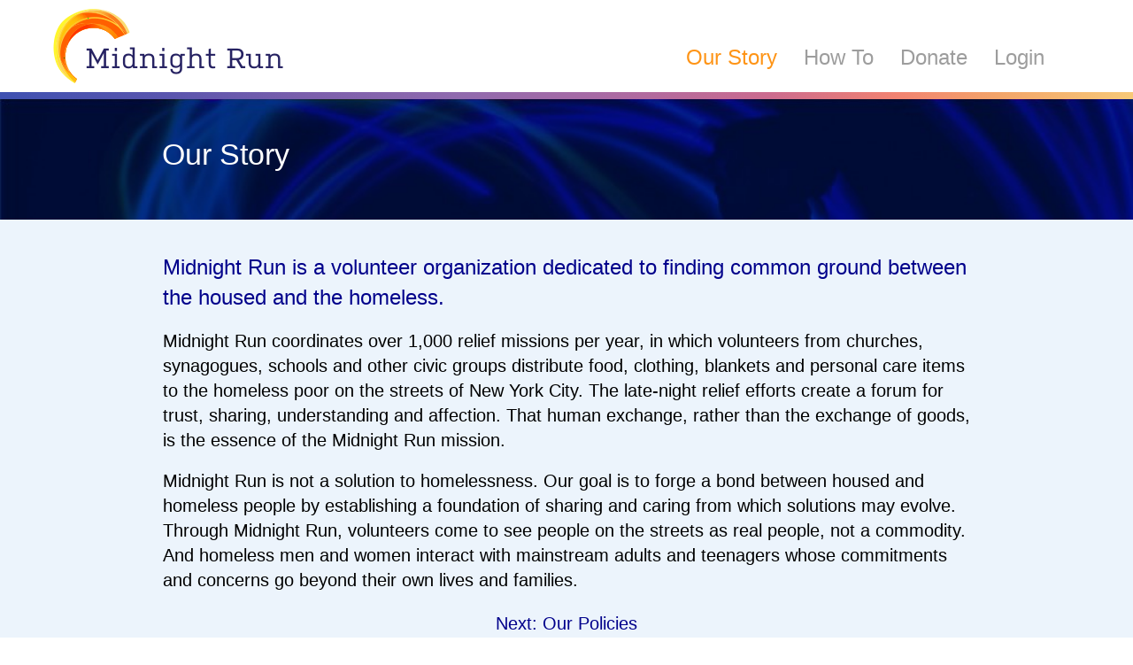

--- FILE ---
content_type: text/html; charset=utf-8
request_url: https://midnightrun.org/our-story
body_size: 2322
content:
<!DOCTYPE html>
<html lang="en" ng-strict-di>
  <head>
    <meta charset="utf-8" />
    <meta http-equiv="X-UA-Compatible" content="IE=edge,chrome=1" />
    <meta
      name="viewport"
      content="width=device-width,initial-scale=1,maximum-scale=1"
    />
    <title page-title></title>
    <meta name="description" content="Bringing community and justice to the streets of New York City since 1984" />
    <meta name="fragment" content="!" />

    <!-- Apple META -->
    <meta name="apple-mobile-web-app-capable" content="yes" />
    <meta name="apple-mobile-web-app-status-bar-style" content="black" />

    <!-- Facebook META -->
    <meta property="fb:app_id" content="" />
    <meta property="og:site_name" content="Midnight Run" />
    <meta property="og:title" content="Midnight Run" />
    <meta property="og:description" content="Bringing community and justice to the streets of New York City since 1984" />
    <meta property="og:url" content="http://midnightrun.org/our-story" />
    <meta property="og:image" content="assets/images/brand/Logo_MR_color.png" />
    <meta property="og:type" content="website" />

    <!-- Twitter META -->
    <meta name="twitter:card" content="summary" />
    <meta name="twitter:site" content="" />
    <meta name="twitter:title" content="Midnight Run" />
    <meta name="twitter:description" content="Bringing community and justice to the streets of New York City since 1984" />
    <meta name="twitter:image" content="assets/images/brand/Logo_MR_color.png" />

    <!-- Fav Icon -->
    <link href="/assets/images/brand/favicon.ico" rel="shortcut icon" type="image/x-icon" />

    <!-- Application CSS Files -->
    <link rel="stylesheet" href="/css/style.css" />
    <link rel="stylesheet" href="/libraries/angular-bootstrap-calendar/dist/css/angular-bootstrap-calendar.css" />
    <!--Load The Socket.io File-->
    <script type="text/javascript" src="/socket.io/socket.io.js"></script>

    <!--Application JavaScript Files-->
    <script type="text/javascript" src="/libraries/angular/angular.js"></script>
    <script type="text/javascript" src="/libraries/angular-animate/angular-animate.js"></script>
    <script type="text/javascript" src="/libraries/angular-bootstrap/ui-bootstrap-tpls.js"></script>
    <script type="text/javascript" src="/libraries/ng-file-upload/ng-file-upload.js"></script>
    <script type="text/javascript" src="/libraries/angular-messages/angular-messages.js"></script>
    <script type="text/javascript" src="/libraries/angular-mocks/angular-mocks.js"></script>
    <script type="text/javascript" src="/libraries/angular-resource/angular-resource.js"></script>
    <script type="text/javascript" src="/libraries/angular-ui-notification/dist/angular-ui-notification.js"></script>
    <script type="text/javascript" src="/libraries/angular-ui-router/release/angular-ui-router.js"></script>
    <script type="text/javascript" src="/libraries/owasp-password-strength-test/owasp-password-strength-test.js"></script>
    <script type="text/javascript" src="/libraries/moment/min/moment.min.js"></script>
    <script type="text/javascript" src="/libraries/angular-bootstrap-calendar/dist/js/angular-bootstrap-calendar-tpls.js"></script>
    <script type="text/javascript" src="/app/views/views_javascript/controllers/_config.js"></script>
    <script type="text/javascript" src="/app/views/views_javascript/controllers/_init.js"></script>
    <script type="text/javascript" src="/app/views/views_javascript/controllers/_articles.client.module.js"></script>
    <script type="text/javascript" src="/app/views/views_javascript/controllers/_chat.client.module.js"></script>
    <script type="text/javascript" src="/app/views/views_javascript/controllers/_core.client.module.js"></script>
    <script type="text/javascript" src="/app/views/views_javascript/controllers/_members.client.module.js"></script>
    <script type="text/javascript" src="/app/views/views_javascript/controllers/_runs.client.module.js"></script>
    <script type="text/javascript" src="/app/views/views_javascript/controllers/_users.client.module.js"></script>
    <script type="text/javascript" src="/app/views/views_javascript/controllers/admin/articles/article.client.controller.js"></script>
    <script type="text/javascript" src="/app/views/views_javascript/controllers/admin/articles/articles-admin.client.menus.js"></script>
    <script type="text/javascript" src="/app/views/views_javascript/controllers/admin/articles/articles-admin.client.routes.js"></script>
    <script type="text/javascript" src="/app/views/views_javascript/controllers/admin/articles/list-articles.client.controller.js"></script>
    <script type="text/javascript" src="/app/views/views_javascript/controllers/admin/core/core-admin.client.menus.js"></script>
    <script type="text/javascript" src="/app/views/views_javascript/controllers/admin/core/core-admin.client.routes.js"></script>
    <script type="text/javascript" src="/app/views/views_javascript/controllers/admin/users/list-users.client.controller.js"></script>
    <script type="text/javascript" src="/app/views/views_javascript/controllers/admin/users/user.client.controller.js"></script>
    <script type="text/javascript" src="/app/views/views_javascript/controllers/admin/users/users-admin.client.menus.js"></script>
    <script type="text/javascript" src="/app/views/views_javascript/controllers/admin/users/users-admin.client.routes.js"></script>
    <script type="text/javascript" src="/app/views/views_javascript/controllers/articles/articles.client.controller.js"></script>
    <script type="text/javascript" src="/app/views/views_javascript/controllers/articles/articles.client.menus.js"></script>
    <script type="text/javascript" src="/app/views/views_javascript/controllers/articles/articles.client.routes.js"></script>
    <script type="text/javascript" src="/app/views/views_javascript/controllers/articles/list-articles.client.controller.js"></script>
    <script type="text/javascript" src="/app/views/views_javascript/controllers/chat/chat.client.controller.js"></script>
    <script type="text/javascript" src="/app/views/views_javascript/controllers/chat/chat.client.menus.js"></script>
    <script type="text/javascript" src="/app/views/views_javascript/controllers/chat/chat.client.routes.js"></script>
    <script type="text/javascript" src="/app/views/views_javascript/controllers/core/auto-focus.client.directive.js"></script>
    <script type="text/javascript" src="/app/views/views_javascript/controllers/core/core.client.menus.js"></script>
    <script type="text/javascript" src="/app/views/views_javascript/controllers/core/core.client.route-filter.js"></script>
    <script type="text/javascript" src="/app/views/views_javascript/controllers/core/core.client.routes.js"></script>
    <script type="text/javascript" src="/app/views/views_javascript/controllers/core/error.client.controller.js"></script>
    <script type="text/javascript" src="/app/views/views_javascript/controllers/core/header.client.controller.js"></script>
    <script type="text/javascript" src="/app/views/views_javascript/controllers/core/home.client.controller.js"></script>
    <script type="text/javascript" src="/app/views/views_javascript/controllers/core/howto.client.controller.js"></script>
    <script type="text/javascript" src="/app/views/views_javascript/controllers/core/page-title.client.directive.js"></script>
    <script type="text/javascript" src="/app/views/views_javascript/controllers/core/runprep.client.controller.js"></script>
    <script type="text/javascript" src="/app/views/views_javascript/controllers/core/show-errors.client.directive.js"></script>
    <script type="text/javascript" src="/app/views/views_javascript/controllers/core/street.client.controller.js"></script>
    <script type="text/javascript" src="/app/views/views_javascript/controllers/core/volunteer.client.controller.js"></script>
    <script type="text/javascript" src="/app/views/views_javascript/controllers/members/authenticationkeys/authenticationkeys.client.controller.js"></script>
    <script type="text/javascript" src="/app/views/views_javascript/controllers/members/authenticationkeys/authenticationkeys.client.menus.js"></script>
    <script type="text/javascript" src="/app/views/views_javascript/controllers/members/authenticationkeys/authenticationkeys.client.routes.js"></script>
    <script type="text/javascript" src="/app/views/views_javascript/controllers/members/authenticationkeys/list-authenticationkeys.client.controller.js"></script>
    <script type="text/javascript" src="/app/views/views_javascript/controllers/members/groupdonations/groupdonations.client.controller.js"></script>
    <script type="text/javascript" src="/app/views/views_javascript/controllers/members/groupdonations/groupdonations.client.menus.js"></script>
    <script type="text/javascript" src="/app/views/views_javascript/controllers/members/groupdonations/groupdonations.client.routes.js"></script>
    <script type="text/javascript" src="/app/views/views_javascript/controllers/members/groupdonations/list-groupdonations.client.controller.js"></script>
    <script type="text/javascript" src="/app/views/views_javascript/controllers/members/groups/groups.client.controller.js"></script>
    <script type="text/javascript" src="/app/views/views_javascript/controllers/members/groups/groups.client.menus.js"></script>
    <script type="text/javascript" src="/app/views/views_javascript/controllers/members/groups/groups.client.routes.js"></script>
    <script type="text/javascript" src="/app/views/views_javascript/controllers/members/groups/list-groups.client.controller.js"></script>
    <script type="text/javascript" src="/app/views/views_javascript/controllers/members/membergroups/list-membergroups.client.controller.js"></script>
    <script type="text/javascript" src="/app/views/views_javascript/controllers/members/membergroups/membergroups.client.controller.js"></script>
    <script type="text/javascript" src="/app/views/views_javascript/controllers/members/membergroups/membergroups.client.menus.js"></script>
    <script type="text/javascript" src="/app/views/views_javascript/controllers/members/membergroups/membergroups.client.routes.js"></script>
    <script type="text/javascript" src="/app/views/views_javascript/controllers/members/membertypes/list-membertypes.client.controller.js"></script>
    <script type="text/javascript" src="/app/views/views_javascript/controllers/members/membertypes/membertypes.client.controller.js"></script>
    <script type="text/javascript" src="/app/views/views_javascript/controllers/members/membertypes/membertypes.client.menus.js"></script>
    <script type="text/javascript" src="/app/views/views_javascript/controllers/members/membertypes/membertypes.client.routes.js"></script>
    <script type="text/javascript" src="/app/views/views_javascript/controllers/members/rungroups/list-rungroups.client.controller.js"></script>
    <script type="text/javascript" src="/app/views/views_javascript/controllers/members/rungroups/rungroups.client.controller.js"></script>
    <script type="text/javascript" src="/app/views/views_javascript/controllers/members/rungroups/rungroups.client.menus.js"></script>
    <script type="text/javascript" src="/app/views/views_javascript/controllers/members/rungroups/rungroups.client.routes.js"></script>
    <script type="text/javascript" src="/app/views/views_javascript/controllers/runs/checklists/checklists.client.controller.js"></script>
    <script type="text/javascript" src="/app/views/views_javascript/controllers/runs/checklists/checklists.client.menus.js"></script>
    <script type="text/javascript" src="/app/views/views_javascript/controllers/runs/checklists/checklists.client.routes.js"></script>
    <script type="text/javascript" src="/app/views/views_javascript/controllers/runs/checklists/list-checklists.client.controller.js"></script>
    <script type="text/javascript" src="/app/views/views_javascript/controllers/runs/checkliststeps/checkliststeps.client.controller.js"></script>
    <script type="text/javascript" src="/app/views/views_javascript/controllers/runs/checkliststeps/checkliststeps.client.menus.js"></script>
    <script type="text/javascript" src="/app/views/views_javascript/controllers/runs/checkliststeps/checkliststeps.client.routes.js"></script>
    <script type="text/javascript" src="/app/views/views_javascript/controllers/runs/checkliststeps/list-checkliststeps.client.controller.js"></script>
    <script type="text/javascript" src="/app/views/views_javascript/controllers/runs/feedback/feedback.client.controller.js"></script>
    <script type="text/javascript" src="/app/views/views_javascript/controllers/runs/feedback/feedback.client.menus.js"></script>
    <script type="text/javascript" src="/app/views/views_javascript/controllers/runs/feedback/feedback.client.routes.js"></script>
    <script type="text/javascript" src="/app/views/views_javascript/controllers/runs/feedback/list-feedback.client.controller.js"></script>
    <script type="text/javascript" src="/app/views/views_javascript/controllers/runs/feedbacktypes/feedbacktypes.client.controller.js"></script>
    <script type="text/javascript" src="/app/views/views_javascript/controllers/runs/feedbacktypes/feedbacktypes.client.menus.js"></script>
    <script type="text/javascript" src="/app/views/views_javascript/controllers/runs/feedbacktypes/feedbacktypes.client.routes.js"></script>
    <script type="text/javascript" src="/app/views/views_javascript/controllers/runs/feedbacktypes/list-feedbacktypes.client.controller.js"></script>
    <script type="text/javascript" src="/app/views/views_javascript/controllers/runs/runs/list-runs.client.controller.js"></script>
    <script type="text/javascript" src="/app/views/views_javascript/controllers/runs/runs/runs.client.controller.js"></script>
    <script type="text/javascript" src="/app/views/views_javascript/controllers/runs/runs/runs.client.menus.js"></script>
    <script type="text/javascript" src="/app/views/views_javascript/controllers/runs/runs/runs.client.routes.js"></script>
    <script type="text/javascript" src="/app/views/views_javascript/controllers/runs/runstatus/list-runstatus.client.controller.js"></script>
    <script type="text/javascript" src="/app/views/views_javascript/controllers/runs/runstatus/runstatus.client.controller.js"></script>
    <script type="text/javascript" src="/app/views/views_javascript/controllers/runs/runstatus/runstatus.client.menus.js"></script>
    <script type="text/javascript" src="/app/views/views_javascript/controllers/runs/runstatus/runstatus.client.routes.js"></script>
    <script type="text/javascript" src="/app/views/views_javascript/controllers/runs/runstops/list-runstops.client.controller.js"></script>
    <script type="text/javascript" src="/app/views/views_javascript/controllers/runs/runstops/runstops.client.controller.js"></script>
    <script type="text/javascript" src="/app/views/views_javascript/controllers/runs/runstops/runstops.client.menus.js"></script>
    <script type="text/javascript" src="/app/views/views_javascript/controllers/runs/runstops/runstops.client.routes.js"></script>
    <script type="text/javascript" src="/app/views/views_javascript/controllers/runs/stops/list-stops.client.controller.js"></script>
    <script type="text/javascript" src="/app/views/views_javascript/controllers/runs/stops/stops.client.controller.js"></script>
    <script type="text/javascript" src="/app/views/views_javascript/controllers/runs/stops/stops.client.menus.js"></script>
    <script type="text/javascript" src="/app/views/views_javascript/controllers/runs/stops/stops.client.routes.js"></script>
    <script type="text/javascript" src="/app/views/views_javascript/controllers/runs/vans/list-vans.client.controller.js"></script>
    <script type="text/javascript" src="/app/views/views_javascript/controllers/runs/vans/vans.client.controller.js"></script>
    <script type="text/javascript" src="/app/views/views_javascript/controllers/runs/vans/vans.client.menus.js"></script>
    <script type="text/javascript" src="/app/views/views_javascript/controllers/runs/vans/vans.client.routes.js"></script>
    <script type="text/javascript" src="/app/views/views_javascript/controllers/users/authentication.client.controller.js"></script>
    <script type="text/javascript" src="/app/views/views_javascript/controllers/users/change-password.client.controller.js"></script>
    <script type="text/javascript" src="/app/views/views_javascript/controllers/users/change-profile-picture.client.controller.js"></script>
    <script type="text/javascript" src="/app/views/views_javascript/controllers/users/edit-profile.client.controller.js"></script>
    <script type="text/javascript" src="/app/views/views_javascript/controllers/users/manage-social-accounts.client.controller.js"></script>
    <script type="text/javascript" src="/app/views/views_javascript/controllers/users/members/list-members.client.controller.js"></script>
    <script type="text/javascript" src="/app/views/views_javascript/controllers/users/members/members.client.controller.js"></script>
    <script type="text/javascript" src="/app/views/views_javascript/controllers/users/members/members.client.menus.js"></script>
    <script type="text/javascript" src="/app/views/views_javascript/controllers/users/members/members.client.routes.js"></script>
    <script type="text/javascript" src="/app/views/views_javascript/controllers/users/password-validator.client.directive.js"></script>
    <script type="text/javascript" src="/app/views/views_javascript/controllers/users/password-verify.client.directive.js"></script>
    <script type="text/javascript" src="/app/views/views_javascript/controllers/users/password.client.controller.js"></script>
    <script type="text/javascript" src="/app/views/views_javascript/controllers/users/settings.client.controller.js"></script>
    <script type="text/javascript" src="/app/views/views_javascript/controllers/users/users.client.directive.js"></script>
    <script type="text/javascript" src="/app/views/views_javascript/controllers/users/users.client.routes.js"></script>
    <script type="text/javascript" src="/app/views/views_javascript/models/articles/articles.client.service.js"></script>
    <script type="text/javascript" src="/app/views/views_javascript/models/core/auth-interceptor.client.service.js"></script>
    <script type="text/javascript" src="/app/views/views_javascript/models/core/menu.client.service.js"></script>
    <script type="text/javascript" src="/app/views/views_javascript/models/core/modal.service.js"></script>
    <script type="text/javascript" src="/app/views/views_javascript/models/core/socket.io.client.service.js"></script>
    <script type="text/javascript" src="/app/views/views_javascript/models/members/authenticationkeys.client.service.js"></script>
    <script type="text/javascript" src="/app/views/views_javascript/models/members/groupdonations.client.service.js"></script>
    <script type="text/javascript" src="/app/views/views_javascript/models/members/groups.client.service.js"></script>
    <script type="text/javascript" src="/app/views/views_javascript/models/members/membergroups.client.service.js"></script>
    <script type="text/javascript" src="/app/views/views_javascript/models/members/membertypes.client.service.js"></script>
    <script type="text/javascript" src="/app/views/views_javascript/models/members/rungroups.client.service.js"></script>
    <script type="text/javascript" src="/app/views/views_javascript/models/runs/checklists.client.service.js"></script>
    <script type="text/javascript" src="/app/views/views_javascript/models/runs/checkliststeps.client.service.js"></script>
    <script type="text/javascript" src="/app/views/views_javascript/models/runs/feedback.client.service.js"></script>
    <script type="text/javascript" src="/app/views/views_javascript/models/runs/feedbackbytypeIDmemberIDs.client.service.js"></script>
    <script type="text/javascript" src="/app/views/views_javascript/models/runs/feedbacktypes.client.service.js"></script>
    <script type="text/javascript" src="/app/views/views_javascript/models/runs/runComments.client.server.js"></script>
    <script type="text/javascript" src="/app/views/views_javascript/models/runs/runs.client.service.js"></script>
    <script type="text/javascript" src="/app/views/views_javascript/models/runs/runsbydatetypes.client.service.js"></script>
    <script type="text/javascript" src="/app/views/views_javascript/models/runs/runstatus.client.service.js"></script>
    <script type="text/javascript" src="/app/views/views_javascript/models/runs/runstops.client.service.js"></script>
    <script type="text/javascript" src="/app/views/views_javascript/models/runs/runstopsbyrankordersizeIDs.client.service.js"></script>
    <script type="text/javascript" src="/app/views/views_javascript/models/runs/stops.client.service.js"></script>
    <script type="text/javascript" src="/app/views/views_javascript/models/runs/stopsbyregionIDmajors.client.service.js"></script>
    <script type="text/javascript" src="/app/views/views_javascript/models/runs/vans.client.service.js"></script>
    <script type="text/javascript" src="/app/views/views_javascript/models/users/admin.client.service.js"></script>
    <script type="text/javascript" src="/app/views/views_javascript/models/users/authentication.client.service.js"></script>
    <script type="text/javascript" src="/app/views/views_javascript/models/users/members.client.service.js"></script>
    <script type="text/javascript" src="/app/views/views_javascript/models/users/membersbymembertypeIDqualifiedleaders.client.service.js"></script>
    <script type="text/javascript" src="/app/views/views_javascript/models/users/password-validator.client.service.js"></script>
    <script type="text/javascript" src="/app/views/views_javascript/models/users/users.client.service.js"></script>

    <!--Embedding The User Object-->
    <script type="text/javascript">
      var user = null;
      var env = "development";
    </script>

    <!--owasp config sync-->
    <script type="text/javascript">
      var sharedConfig = {"owasp":{"allowPassphrases":true,"maxLength":128,"minLength":6,"minPhraseLength":6,"minOptionalTestsToPass":1}};
      owaspPasswordStrengthTest.config(sharedConfig.owasp);
    </script>

    <!--Livereload script rendered -->
  </head>

  <body class="ng-cloak">
    <header
      ng-include="'/app/views/views_html/core/header.client.view.html'"
      class="navbar navbar-fixed-top navbar-inverse"
    ></header>
    <section class="content">
      <section>  <section ui-view></section>
</section>
    </section>

    <noscript>
      <style>
        [ng\:cloak],
        [ng-cloak],
        [x-ng-cloak],
        .ng-cloak,
        .x-ng-cloak {
          display: block !important;
        }
      </style>
      <div class="alert alert-warning">
        <strong>This page requires JavaScript.</strong> Please enable it in your
        browser.
      </div>
    </noscript>
  </body>
</html>


--- FILE ---
content_type: text/html; charset=UTF-8
request_url: https://midnightrun.org/app/views/views_html/core/header.client.view.html
body_size: 1128
content:
<div class="container-fluid" ng-controller="HeaderController as vm">
  <div class="navbar-header">
    <button class="navbar-toggle" type="button" ng-click="vm.isCollapsed = !vm.isCollapsed">
      <span class="sr-only">Toggle navigation</span>
      <span class="icon-bar"></span>
      <span class="icon-bar"></span>
      <span class="icon-bar"></span>
    </button>
    <a href="/"><img class="logo" src="/assets/images/brand/Logo_MR_color.png"></a>
  </div>
  <nav class="navbar-collapse" uib-collapse="!vm.isCollapsed" role="navigation">

    <!--  Type 1-->
    <!--    When a user is logged in, this code renders a variety of menus based on the ***.client.menus.js files -->
    <ul class="nav navbar-nav" ng-if="vm.menu.shouldRender(vm.authentication.user);">
      <li ng-repeat="item in vm.menu.items | orderBy: 'position'" ng-if="item.shouldRender(vm.authentication.user);" ng-switch="item.type" ng-class="{ dropdown: item.type === 'dropdown' }" ui-sref-active="active" class="{{item.class}}" uib-dropdown="item.type === 'dropdown'">
        <a ng-switch-when="dropdown" class="dropdown-toggle" uib-dropdown-toggle role="button">{{::item.title}}&nbsp;<span class="caret"></span></a>
        <ul ng-switch-when="dropdown" class="dropdown-menu">
          <li ng-repeat="subitem in item.items | orderBy: 'position'" ng-if="subitem.shouldRender(vm.authentication.user);">
            <a target="_self" ui-sref="{{subitem.state}}({{subitem.params}})" ng-bind="subitem.title"></a>
          </li>
        </ul>
        <a ng-switch-default ui-sref="{{item.state}}" ng-bind="item.title"></a>
      </li>
    </ul>

    <!--    Type 2-->
    <!--    When a user is logged out, Sign Up and Login show up as per this section of code-->
    <ul class="nav navbar-nav navbar-right navbar-margin">
      <li ui-sref-active="active">
        <a ui-sref="ourstory.page">Our Story</a>
      </li>
      <li ui-sref-active="active">
        <a ui-sref="howto.page">How To</a>
      </li>
      <li ui-sref-active="active">
        <a ui-sref="contribute.page">Donate</a>
      </li>
      <li class="divider-vertical"></li>
      <li ui-sref-active="active" ng-if="!vm.authentication.user">
        <a ui-sref="authentication.signin">Login</a>
      </li>
      <li ng-if="vm.authentication.user">
         <a href="/api/auth/signout" target="_self">Logout</a>
      </li>
      
    </ul>

    <!--    Type 3-->
    <!--    When a user is logged in, this block of code displays a Logout button and the "accountMenu" options found in the "core.client.menus.js" file found in app/views/views_javascript/controllers/core-->
<!--
    <ul class="nav navbar-nav navbar-right" ng-show="vm.authentication.user">
      <li class="dropdown" uib-dropdown>
        <a class="dropdown-toggle user-header-dropdown-toggle" uib-dropdown-toggle role="button">
          <img ng-src="/{{vm.authentication.user.profileImageURL}}" alt="{{vm.authentication.user.displayName}}" class="header-profile-image" />
          <span ng-bind="vm.authentication.user.displayName"></span> <b class="caret"></b>
        </a>
        <ul class="dropdown-menu" role="menu">
          <li ui-sref-active="active" ng-repeat="item in vm.accountMenu.items">
            <a ui-sref="{{item.state}}" ng-bind="item.title"></a>
          </li>
          <li class="divider"></li>
          <li>
            <a href="/api/auth/signout" target="_self">Logout</a>
          </li>
        </ul>
      </li>
    </ul>
-->

  </nav>
</div>

<div class="headerdivider"></div>


--- FILE ---
content_type: text/html; charset=UTF-8
request_url: https://midnightrun.org/app/views/views_html/storypages/ourstory.client.view.html
body_size: 239
content:
<section class="dashboard5">
	
	<div ui-view="storyHomeHeader"></div>

	<section class="mainStreetHome">
		
		<section class="container">

            <div ui-view="story1"></div>
            
<!--			<div class="colorfulSectionDivider col-xs-12"></div>-->
            
		</section>

	</section>

	<div class="headerdivider col-xs-12"></div>

	<div ui-view="footer"></div>
	
</section>

--- FILE ---
content_type: text/html; charset=UTF-8
request_url: https://midnightrun.org/app/views/views_html/storypages/storyHomeHeader.client.view.html
body_size: 193
content:
<section class="storyHomeHeader">
  <div class="container storySectionPadding">
    <div class="col-md-6 nopad">
      <div class="largeWelcomeFont text-left">
        Our Story
      </div>
    </div>
  </div>
</section>


--- FILE ---
content_type: text/html; charset=UTF-8
request_url: https://midnightrun.org/app/views/views_html/storypages/storyStreetScene.client.view.html
body_size: 154
content:
<section class="storyStreetScene">
  <div class="container storySectionPadding">
    <div class="col-md-12 nopad">
    </div>
  </div>
</section>


--- FILE ---
content_type: text/html; charset=UTF-8
request_url: https://midnightrun.org/app/views/views_html/storypages/story1.client.view.html
body_size: 694
content:
<div class="storyContainer">

<div class="storyTextBold">

   Midnight Run is a volunteer organization dedicated to finding common ground between the housed and the homeless.
    
</div>
<div class="storyTextRegular">
Midnight Run coordinates over 1,000 relief missions per year, in which volunteers from churches, synagogues, schools and other civic groups distribute food, clothing, blankets and personal care items to the homeless poor on the streets of New York City. The late-night relief efforts create a forum for trust, sharing, understanding and affection. That human exchange, rather than the exchange of goods, is the essence of the Midnight Run mission.
</div>

    <section class="storyStreetScene">
    </section>
    
<div class="storyTextRegular">

Midnight Run is not a solution to homelessness. Our goal is to forge a bond between housed and homeless people by establishing a foundation of sharing and caring from which solutions may evolve. Through Midnight Run, volunteers come to see people on the streets as real people, not a commodity. And homeless men and women interact with mainstream adults and teenagers whose commitments and concerns go beyond their own lives and families.

</div>
<div class="linkTextBold pointer" ui-sref="policies.page">

Next: Our Policies
 
</div>
</div>

--- FILE ---
content_type: text/html; charset=UTF-8
request_url: https://midnightrun.org/app/views/views_html/homepage_elements/footer.client.view.html
body_size: 378
content:
<section class="footerStreetHome col-xs-12">
  <div class="container">
    <div class="mainfooterText col-md-4">
      MIDNIGHT RUN
    </div>

    <div class="footerLinks nopad col-md-8">
      <div class="col-md-4 col-xs-6 nopad smallnopad" ui-sref="ourstory.page">
        Our Story
      </div>
      <div class="col-md-4 col-xs-6  nopad smallnopad" ui-sref="contribute.page">
        Donate
      </div>
      <div class="col-md-4 col-xs-6  nopad smallnopad" ui-sref="howto.page">
        How To
      </div>
      <div class="col-md-4 col-xs-6  nopad smallnopad" ui-sref="policies.page">
        Our Policies
      </div>
      <div class="col-md-4 col-xs-6  nopad smallnopad" ui-sref="staff.page">
        Staff / Board
      </div>
      <div class="col-md-4 col-xs-6 nopad smallnopad">
        <a href="http://iahh.org/Resources" target="_blank">
            Street Resources
        </a>
      </div>
    </div>
  </div>
</section>


--- FILE ---
content_type: text/css; charset=UTF-8
request_url: https://midnightrun.org/libraries/angular-bootstrap-calendar/dist/css/angular-bootstrap-calendar.css
body_size: 3555
content:
/**
 * angular-bootstrap-calendar - A pure AngularJS bootstrap themed responsive calendar that can display events and has views for year, month, week and day
 * @version v1.0.0
 * @link https://github.com/mattlewis92/angular-bootstrap-calendar
 * @license MIT
 */
mwl-calendar [class*="cal-cell"] {
  float: left;
  margin-left: 0;
  min-height: 1px;
}
mwl-calendar .cal-row-fluid {
  width: 100%;
  *zoom: 1;
}
mwl-calendar .cal-row-fluid:before,
mwl-calendar .cal-row-fluid:after {
  display: table;
  content: "";
  line-height: 0;
}
mwl-calendar .cal-row-fluid:after {
  clear: both;
}
mwl-calendar .cal-row-fluid [class*="cal-cell"] {
  display: block;
  width: 100%;
  -webkit-box-sizing: border-box;
  -moz-box-sizing: border-box;
  box-sizing: border-box;
  float: left;
  margin-left: 0%;
  *margin-left: -0.05213764%;
}
mwl-calendar .cal-row-fluid [class*="cal-cell"]:first-child {
  margin-left: 0;
}
mwl-calendar .cal-row-fluid .controls-row [class*="cal-cell"] + [class*="cal-cell"] {
  margin-left: 0%;
}
mwl-calendar .cal-week-box.cal-grid-1 .cal-row-fluid .cal-cell1,
mwl-calendar .cal-month-box.cal-grid-1 .cal-row-fluid .cal-cell1 {
  width: 100%;
  *width: 99.93781095%;
}
mwl-calendar .cal-week-box.cal-grid-1 .cal-row-fluid .cal-offset1,
mwl-calendar .cal-month-box.cal-grid-1 .cal-row-fluid .cal-offset1,
mwl-calendar .cal-week-box.cal-grid-1 .cal-row-fluid .cal-offset1:first-child,
mwl-calendar .cal-month-box.cal-grid-1 .cal-row-fluid .cal-offset1:first-child,
mwl-calendar .cal-week-box.cal-grid-1 .cal-week-box .cal-offset1,
mwl-calendar .cal-month-box.cal-grid-1 .cal-week-box .cal-offset1 {
  margin-left: 100%;
  *margin-left: 99.93781095%;
}
mwl-calendar .cal-week-box.cal-grid-2 .cal-row-fluid .cal-cell1,
mwl-calendar .cal-month-box.cal-grid-2 .cal-row-fluid .cal-cell1 {
  width: 50%;
  *width: 49.96890547%;
}
mwl-calendar .cal-week-box.cal-grid-2 .cal-row-fluid .cal-offset1,
mwl-calendar .cal-month-box.cal-grid-2 .cal-row-fluid .cal-offset1,
mwl-calendar .cal-week-box.cal-grid-2 .cal-row-fluid .cal-offset1:first-child,
mwl-calendar .cal-month-box.cal-grid-2 .cal-row-fluid .cal-offset1:first-child,
mwl-calendar .cal-week-box.cal-grid-2 .cal-week-box .cal-offset1,
mwl-calendar .cal-month-box.cal-grid-2 .cal-week-box .cal-offset1 {
  margin-left: 50%;
  *margin-left: 49.96890547%;
}
mwl-calendar .cal-week-box.cal-grid-2 .cal-row-fluid .cal-cell2,
mwl-calendar .cal-month-box.cal-grid-2 .cal-row-fluid .cal-cell2 {
  width: 100%;
  *width: 99.93781095%;
}
mwl-calendar .cal-week-box.cal-grid-2 .cal-row-fluid .cal-offset2,
mwl-calendar .cal-month-box.cal-grid-2 .cal-row-fluid .cal-offset2,
mwl-calendar .cal-week-box.cal-grid-2 .cal-row-fluid .cal-offset2:first-child,
mwl-calendar .cal-month-box.cal-grid-2 .cal-row-fluid .cal-offset2:first-child,
mwl-calendar .cal-week-box.cal-grid-2 .cal-week-box .cal-offset2,
mwl-calendar .cal-month-box.cal-grid-2 .cal-week-box .cal-offset2 {
  margin-left: 100%;
  *margin-left: 99.93781095%;
}
mwl-calendar .cal-week-box.cal-grid-3 .cal-row-fluid .cal-cell1,
mwl-calendar .cal-month-box.cal-grid-3 .cal-row-fluid .cal-cell1 {
  width: 33.33333333%;
  *width: 33.31260365%;
}
mwl-calendar .cal-week-box.cal-grid-3 .cal-row-fluid .cal-offset1,
mwl-calendar .cal-month-box.cal-grid-3 .cal-row-fluid .cal-offset1,
mwl-calendar .cal-week-box.cal-grid-3 .cal-row-fluid .cal-offset1:first-child,
mwl-calendar .cal-month-box.cal-grid-3 .cal-row-fluid .cal-offset1:first-child,
mwl-calendar .cal-week-box.cal-grid-3 .cal-week-box .cal-offset1,
mwl-calendar .cal-month-box.cal-grid-3 .cal-week-box .cal-offset1 {
  margin-left: 33.33333333%;
  *margin-left: 33.31260365%;
}
mwl-calendar .cal-week-box.cal-grid-3 .cal-row-fluid .cal-cell2,
mwl-calendar .cal-month-box.cal-grid-3 .cal-row-fluid .cal-cell2 {
  width: 66.66666667%;
  *width: 66.6252073%;
}
mwl-calendar .cal-week-box.cal-grid-3 .cal-row-fluid .cal-offset2,
mwl-calendar .cal-month-box.cal-grid-3 .cal-row-fluid .cal-offset2,
mwl-calendar .cal-week-box.cal-grid-3 .cal-row-fluid .cal-offset2:first-child,
mwl-calendar .cal-month-box.cal-grid-3 .cal-row-fluid .cal-offset2:first-child,
mwl-calendar .cal-week-box.cal-grid-3 .cal-week-box .cal-offset2,
mwl-calendar .cal-month-box.cal-grid-3 .cal-week-box .cal-offset2 {
  margin-left: 66.66666667%;
  *margin-left: 66.6252073%;
}
mwl-calendar .cal-week-box.cal-grid-3 .cal-row-fluid .cal-cell3,
mwl-calendar .cal-month-box.cal-grid-3 .cal-row-fluid .cal-cell3 {
  width: 100%;
  *width: 99.93781095%;
}
mwl-calendar .cal-week-box.cal-grid-3 .cal-row-fluid .cal-offset3,
mwl-calendar .cal-month-box.cal-grid-3 .cal-row-fluid .cal-offset3,
mwl-calendar .cal-week-box.cal-grid-3 .cal-row-fluid .cal-offset3:first-child,
mwl-calendar .cal-month-box.cal-grid-3 .cal-row-fluid .cal-offset3:first-child,
mwl-calendar .cal-week-box.cal-grid-3 .cal-week-box .cal-offset3,
mwl-calendar .cal-month-box.cal-grid-3 .cal-week-box .cal-offset3 {
  margin-left: 100%;
  *margin-left: 99.93781095%;
}
mwl-calendar .cal-week-box.cal-grid-4 .cal-row-fluid .cal-cell1,
mwl-calendar .cal-month-box.cal-grid-4 .cal-row-fluid .cal-cell1 {
  width: 25%;
  *width: 24.98445274%;
}
mwl-calendar .cal-week-box.cal-grid-4 .cal-row-fluid .cal-offset1,
mwl-calendar .cal-month-box.cal-grid-4 .cal-row-fluid .cal-offset1,
mwl-calendar .cal-week-box.cal-grid-4 .cal-row-fluid .cal-offset1:first-child,
mwl-calendar .cal-month-box.cal-grid-4 .cal-row-fluid .cal-offset1:first-child,
mwl-calendar .cal-week-box.cal-grid-4 .cal-week-box .cal-offset1,
mwl-calendar .cal-month-box.cal-grid-4 .cal-week-box .cal-offset1 {
  margin-left: 25%;
  *margin-left: 24.98445274%;
}
mwl-calendar .cal-week-box.cal-grid-4 .cal-row-fluid .cal-cell2,
mwl-calendar .cal-month-box.cal-grid-4 .cal-row-fluid .cal-cell2 {
  width: 50%;
  *width: 49.96890547%;
}
mwl-calendar .cal-week-box.cal-grid-4 .cal-row-fluid .cal-offset2,
mwl-calendar .cal-month-box.cal-grid-4 .cal-row-fluid .cal-offset2,
mwl-calendar .cal-week-box.cal-grid-4 .cal-row-fluid .cal-offset2:first-child,
mwl-calendar .cal-month-box.cal-grid-4 .cal-row-fluid .cal-offset2:first-child,
mwl-calendar .cal-week-box.cal-grid-4 .cal-week-box .cal-offset2,
mwl-calendar .cal-month-box.cal-grid-4 .cal-week-box .cal-offset2 {
  margin-left: 50%;
  *margin-left: 49.96890547%;
}
mwl-calendar .cal-week-box.cal-grid-4 .cal-row-fluid .cal-cell3,
mwl-calendar .cal-month-box.cal-grid-4 .cal-row-fluid .cal-cell3 {
  width: 75%;
  *width: 74.95335821%;
}
mwl-calendar .cal-week-box.cal-grid-4 .cal-row-fluid .cal-offset3,
mwl-calendar .cal-month-box.cal-grid-4 .cal-row-fluid .cal-offset3,
mwl-calendar .cal-week-box.cal-grid-4 .cal-row-fluid .cal-offset3:first-child,
mwl-calendar .cal-month-box.cal-grid-4 .cal-row-fluid .cal-offset3:first-child,
mwl-calendar .cal-week-box.cal-grid-4 .cal-week-box .cal-offset3,
mwl-calendar .cal-month-box.cal-grid-4 .cal-week-box .cal-offset3 {
  margin-left: 75%;
  *margin-left: 74.95335821%;
}
mwl-calendar .cal-week-box.cal-grid-4 .cal-row-fluid .cal-cell4,
mwl-calendar .cal-month-box.cal-grid-4 .cal-row-fluid .cal-cell4 {
  width: 100%;
  *width: 99.93781095%;
}
mwl-calendar .cal-week-box.cal-grid-4 .cal-row-fluid .cal-offset4,
mwl-calendar .cal-month-box.cal-grid-4 .cal-row-fluid .cal-offset4,
mwl-calendar .cal-week-box.cal-grid-4 .cal-row-fluid .cal-offset4:first-child,
mwl-calendar .cal-month-box.cal-grid-4 .cal-row-fluid .cal-offset4:first-child,
mwl-calendar .cal-week-box.cal-grid-4 .cal-week-box .cal-offset4,
mwl-calendar .cal-month-box.cal-grid-4 .cal-week-box .cal-offset4 {
  margin-left: 100%;
  *margin-left: 99.93781095%;
}
mwl-calendar .cal-week-box.cal-grid-5 .cal-row-fluid .cal-cell1,
mwl-calendar .cal-month-box.cal-grid-5 .cal-row-fluid .cal-cell1 {
  width: 20%;
  *width: 19.98756219%;
}
mwl-calendar .cal-week-box.cal-grid-5 .cal-row-fluid .cal-offset1,
mwl-calendar .cal-month-box.cal-grid-5 .cal-row-fluid .cal-offset1,
mwl-calendar .cal-week-box.cal-grid-5 .cal-row-fluid .cal-offset1:first-child,
mwl-calendar .cal-month-box.cal-grid-5 .cal-row-fluid .cal-offset1:first-child,
mwl-calendar .cal-week-box.cal-grid-5 .cal-week-box .cal-offset1,
mwl-calendar .cal-month-box.cal-grid-5 .cal-week-box .cal-offset1 {
  margin-left: 20%;
  *margin-left: 19.98756219%;
}
mwl-calendar .cal-week-box.cal-grid-5 .cal-row-fluid .cal-cell2,
mwl-calendar .cal-month-box.cal-grid-5 .cal-row-fluid .cal-cell2 {
  width: 40%;
  *width: 39.97512438%;
}
mwl-calendar .cal-week-box.cal-grid-5 .cal-row-fluid .cal-offset2,
mwl-calendar .cal-month-box.cal-grid-5 .cal-row-fluid .cal-offset2,
mwl-calendar .cal-week-box.cal-grid-5 .cal-row-fluid .cal-offset2:first-child,
mwl-calendar .cal-month-box.cal-grid-5 .cal-row-fluid .cal-offset2:first-child,
mwl-calendar .cal-week-box.cal-grid-5 .cal-week-box .cal-offset2,
mwl-calendar .cal-month-box.cal-grid-5 .cal-week-box .cal-offset2 {
  margin-left: 40%;
  *margin-left: 39.97512438%;
}
mwl-calendar .cal-week-box.cal-grid-5 .cal-row-fluid .cal-cell3,
mwl-calendar .cal-month-box.cal-grid-5 .cal-row-fluid .cal-cell3 {
  width: 60%;
  *width: 59.96268657%;
}
mwl-calendar .cal-week-box.cal-grid-5 .cal-row-fluid .cal-offset3,
mwl-calendar .cal-month-box.cal-grid-5 .cal-row-fluid .cal-offset3,
mwl-calendar .cal-week-box.cal-grid-5 .cal-row-fluid .cal-offset3:first-child,
mwl-calendar .cal-month-box.cal-grid-5 .cal-row-fluid .cal-offset3:first-child,
mwl-calendar .cal-week-box.cal-grid-5 .cal-week-box .cal-offset3,
mwl-calendar .cal-month-box.cal-grid-5 .cal-week-box .cal-offset3 {
  margin-left: 60%;
  *margin-left: 59.96268657%;
}
mwl-calendar .cal-week-box.cal-grid-5 .cal-row-fluid .cal-cell4,
mwl-calendar .cal-month-box.cal-grid-5 .cal-row-fluid .cal-cell4 {
  width: 80%;
  *width: 79.95024876%;
}
mwl-calendar .cal-week-box.cal-grid-5 .cal-row-fluid .cal-offset4,
mwl-calendar .cal-month-box.cal-grid-5 .cal-row-fluid .cal-offset4,
mwl-calendar .cal-week-box.cal-grid-5 .cal-row-fluid .cal-offset4:first-child,
mwl-calendar .cal-month-box.cal-grid-5 .cal-row-fluid .cal-offset4:first-child,
mwl-calendar .cal-week-box.cal-grid-5 .cal-week-box .cal-offset4,
mwl-calendar .cal-month-box.cal-grid-5 .cal-week-box .cal-offset4 {
  margin-left: 80%;
  *margin-left: 79.95024876%;
}
mwl-calendar .cal-week-box.cal-grid-5 .cal-row-fluid .cal-cell5,
mwl-calendar .cal-month-box.cal-grid-5 .cal-row-fluid .cal-cell5 {
  width: 100%;
  *width: 99.93781095%;
}
mwl-calendar .cal-week-box.cal-grid-5 .cal-row-fluid .cal-offset5,
mwl-calendar .cal-month-box.cal-grid-5 .cal-row-fluid .cal-offset5,
mwl-calendar .cal-week-box.cal-grid-5 .cal-row-fluid .cal-offset5:first-child,
mwl-calendar .cal-month-box.cal-grid-5 .cal-row-fluid .cal-offset5:first-child,
mwl-calendar .cal-week-box.cal-grid-5 .cal-week-box .cal-offset5,
mwl-calendar .cal-month-box.cal-grid-5 .cal-week-box .cal-offset5 {
  margin-left: 100%;
  *margin-left: 99.93781095%;
}
mwl-calendar .cal-week-box.cal-grid-6 .cal-row-fluid .cal-cell1,
mwl-calendar .cal-month-box.cal-grid-6 .cal-row-fluid .cal-cell1 {
  width: 16.66666667%;
  *width: 16.65630182%;
}
mwl-calendar .cal-week-box.cal-grid-6 .cal-row-fluid .cal-offset1,
mwl-calendar .cal-month-box.cal-grid-6 .cal-row-fluid .cal-offset1,
mwl-calendar .cal-week-box.cal-grid-6 .cal-row-fluid .cal-offset1:first-child,
mwl-calendar .cal-month-box.cal-grid-6 .cal-row-fluid .cal-offset1:first-child,
mwl-calendar .cal-week-box.cal-grid-6 .cal-week-box .cal-offset1,
mwl-calendar .cal-month-box.cal-grid-6 .cal-week-box .cal-offset1 {
  margin-left: 16.66666667%;
  *margin-left: 16.65630182%;
}
mwl-calendar .cal-week-box.cal-grid-6 .cal-row-fluid .cal-cell2,
mwl-calendar .cal-month-box.cal-grid-6 .cal-row-fluid .cal-cell2 {
  width: 33.33333333%;
  *width: 33.31260365%;
}
mwl-calendar .cal-week-box.cal-grid-6 .cal-row-fluid .cal-offset2,
mwl-calendar .cal-month-box.cal-grid-6 .cal-row-fluid .cal-offset2,
mwl-calendar .cal-week-box.cal-grid-6 .cal-row-fluid .cal-offset2:first-child,
mwl-calendar .cal-month-box.cal-grid-6 .cal-row-fluid .cal-offset2:first-child,
mwl-calendar .cal-week-box.cal-grid-6 .cal-week-box .cal-offset2,
mwl-calendar .cal-month-box.cal-grid-6 .cal-week-box .cal-offset2 {
  margin-left: 33.33333333%;
  *margin-left: 33.31260365%;
}
mwl-calendar .cal-week-box.cal-grid-6 .cal-row-fluid .cal-cell3,
mwl-calendar .cal-month-box.cal-grid-6 .cal-row-fluid .cal-cell3 {
  width: 50%;
  *width: 49.96890547%;
}
mwl-calendar .cal-week-box.cal-grid-6 .cal-row-fluid .cal-offset3,
mwl-calendar .cal-month-box.cal-grid-6 .cal-row-fluid .cal-offset3,
mwl-calendar .cal-week-box.cal-grid-6 .cal-row-fluid .cal-offset3:first-child,
mwl-calendar .cal-month-box.cal-grid-6 .cal-row-fluid .cal-offset3:first-child,
mwl-calendar .cal-week-box.cal-grid-6 .cal-week-box .cal-offset3,
mwl-calendar .cal-month-box.cal-grid-6 .cal-week-box .cal-offset3 {
  margin-left: 50%;
  *margin-left: 49.96890547%;
}
mwl-calendar .cal-week-box.cal-grid-6 .cal-row-fluid .cal-cell4,
mwl-calendar .cal-month-box.cal-grid-6 .cal-row-fluid .cal-cell4 {
  width: 66.66666667%;
  *width: 66.6252073%;
}
mwl-calendar .cal-week-box.cal-grid-6 .cal-row-fluid .cal-offset4,
mwl-calendar .cal-month-box.cal-grid-6 .cal-row-fluid .cal-offset4,
mwl-calendar .cal-week-box.cal-grid-6 .cal-row-fluid .cal-offset4:first-child,
mwl-calendar .cal-month-box.cal-grid-6 .cal-row-fluid .cal-offset4:first-child,
mwl-calendar .cal-week-box.cal-grid-6 .cal-week-box .cal-offset4,
mwl-calendar .cal-month-box.cal-grid-6 .cal-week-box .cal-offset4 {
  margin-left: 66.66666667%;
  *margin-left: 66.6252073%;
}
mwl-calendar .cal-week-box.cal-grid-6 .cal-row-fluid .cal-cell5,
mwl-calendar .cal-month-box.cal-grid-6 .cal-row-fluid .cal-cell5 {
  width: 83.33333333%;
  *width: 83.28150912%;
}
mwl-calendar .cal-week-box.cal-grid-6 .cal-row-fluid .cal-offset5,
mwl-calendar .cal-month-box.cal-grid-6 .cal-row-fluid .cal-offset5,
mwl-calendar .cal-week-box.cal-grid-6 .cal-row-fluid .cal-offset5:first-child,
mwl-calendar .cal-month-box.cal-grid-6 .cal-row-fluid .cal-offset5:first-child,
mwl-calendar .cal-week-box.cal-grid-6 .cal-week-box .cal-offset5,
mwl-calendar .cal-month-box.cal-grid-6 .cal-week-box .cal-offset5 {
  margin-left: 83.33333333%;
  *margin-left: 83.28150912%;
}
mwl-calendar .cal-week-box.cal-grid-6 .cal-row-fluid .cal-cell6,
mwl-calendar .cal-month-box.cal-grid-6 .cal-row-fluid .cal-cell6 {
  width: 100%;
  *width: 99.93781095%;
}
mwl-calendar .cal-week-box.cal-grid-6 .cal-row-fluid .cal-offset6,
mwl-calendar .cal-month-box.cal-grid-6 .cal-row-fluid .cal-offset6,
mwl-calendar .cal-week-box.cal-grid-6 .cal-row-fluid .cal-offset6:first-child,
mwl-calendar .cal-month-box.cal-grid-6 .cal-row-fluid .cal-offset6:first-child,
mwl-calendar .cal-week-box.cal-grid-6 .cal-week-box .cal-offset6,
mwl-calendar .cal-month-box.cal-grid-6 .cal-week-box .cal-offset6 {
  margin-left: 100%;
  *margin-left: 99.93781095%;
}
mwl-calendar .cal-week-box.cal-grid-7 .cal-row-fluid .cal-cell1,
mwl-calendar .cal-month-box.cal-grid-7 .cal-row-fluid .cal-cell1 {
  width: 14.28571429%;
  *width: 14.27683014%;
}
mwl-calendar .cal-week-box.cal-grid-7 .cal-row-fluid .cal-offset1,
mwl-calendar .cal-month-box.cal-grid-7 .cal-row-fluid .cal-offset1,
mwl-calendar .cal-week-box.cal-grid-7 .cal-row-fluid .cal-offset1:first-child,
mwl-calendar .cal-month-box.cal-grid-7 .cal-row-fluid .cal-offset1:first-child,
mwl-calendar .cal-week-box.cal-grid-7 .cal-week-box .cal-offset1,
mwl-calendar .cal-month-box.cal-grid-7 .cal-week-box .cal-offset1 {
  margin-left: 14.28571429%;
  *margin-left: 14.27683014%;
}
mwl-calendar .cal-week-box.cal-grid-7 .cal-row-fluid .cal-cell2,
mwl-calendar .cal-month-box.cal-grid-7 .cal-row-fluid .cal-cell2 {
  width: 28.57142857%;
  *width: 28.55366027%;
}
mwl-calendar .cal-week-box.cal-grid-7 .cal-row-fluid .cal-offset2,
mwl-calendar .cal-month-box.cal-grid-7 .cal-row-fluid .cal-offset2,
mwl-calendar .cal-week-box.cal-grid-7 .cal-row-fluid .cal-offset2:first-child,
mwl-calendar .cal-month-box.cal-grid-7 .cal-row-fluid .cal-offset2:first-child,
mwl-calendar .cal-week-box.cal-grid-7 .cal-week-box .cal-offset2,
mwl-calendar .cal-month-box.cal-grid-7 .cal-week-box .cal-offset2 {
  margin-left: 28.57142857%;
  *margin-left: 28.55366027%;
}
mwl-calendar .cal-week-box.cal-grid-7 .cal-row-fluid .cal-cell3,
mwl-calendar .cal-month-box.cal-grid-7 .cal-row-fluid .cal-cell3 {
  width: 42.85714286%;
  *width: 42.83049041%;
}
mwl-calendar .cal-week-box.cal-grid-7 .cal-row-fluid .cal-offset3,
mwl-calendar .cal-month-box.cal-grid-7 .cal-row-fluid .cal-offset3,
mwl-calendar .cal-week-box.cal-grid-7 .cal-row-fluid .cal-offset3:first-child,
mwl-calendar .cal-month-box.cal-grid-7 .cal-row-fluid .cal-offset3:first-child,
mwl-calendar .cal-week-box.cal-grid-7 .cal-week-box .cal-offset3,
mwl-calendar .cal-month-box.cal-grid-7 .cal-week-box .cal-offset3 {
  margin-left: 42.85714286%;
  *margin-left: 42.83049041%;
}
mwl-calendar .cal-week-box.cal-grid-7 .cal-row-fluid .cal-cell4,
mwl-calendar .cal-month-box.cal-grid-7 .cal-row-fluid .cal-cell4 {
  width: 57.14285714%;
  *width: 57.10732054%;
}
mwl-calendar .cal-week-box.cal-grid-7 .cal-row-fluid .cal-offset4,
mwl-calendar .cal-month-box.cal-grid-7 .cal-row-fluid .cal-offset4,
mwl-calendar .cal-week-box.cal-grid-7 .cal-row-fluid .cal-offset4:first-child,
mwl-calendar .cal-month-box.cal-grid-7 .cal-row-fluid .cal-offset4:first-child,
mwl-calendar .cal-week-box.cal-grid-7 .cal-week-box .cal-offset4,
mwl-calendar .cal-month-box.cal-grid-7 .cal-week-box .cal-offset4 {
  margin-left: 57.14285714%;
  *margin-left: 57.10732054%;
}
mwl-calendar .cal-week-box.cal-grid-7 .cal-row-fluid .cal-cell5,
mwl-calendar .cal-month-box.cal-grid-7 .cal-row-fluid .cal-cell5 {
  width: 71.42857143%;
  *width: 71.38415068%;
}
mwl-calendar .cal-week-box.cal-grid-7 .cal-row-fluid .cal-offset5,
mwl-calendar .cal-month-box.cal-grid-7 .cal-row-fluid .cal-offset5,
mwl-calendar .cal-week-box.cal-grid-7 .cal-row-fluid .cal-offset5:first-child,
mwl-calendar .cal-month-box.cal-grid-7 .cal-row-fluid .cal-offset5:first-child,
mwl-calendar .cal-week-box.cal-grid-7 .cal-week-box .cal-offset5,
mwl-calendar .cal-month-box.cal-grid-7 .cal-week-box .cal-offset5 {
  margin-left: 71.42857143%;
  *margin-left: 71.38415068%;
}
mwl-calendar .cal-week-box.cal-grid-7 .cal-row-fluid .cal-cell6,
mwl-calendar .cal-month-box.cal-grid-7 .cal-row-fluid .cal-cell6 {
  width: 85.71428571%;
  *width: 85.66098081%;
}
mwl-calendar .cal-week-box.cal-grid-7 .cal-row-fluid .cal-offset6,
mwl-calendar .cal-month-box.cal-grid-7 .cal-row-fluid .cal-offset6,
mwl-calendar .cal-week-box.cal-grid-7 .cal-row-fluid .cal-offset6:first-child,
mwl-calendar .cal-month-box.cal-grid-7 .cal-row-fluid .cal-offset6:first-child,
mwl-calendar .cal-week-box.cal-grid-7 .cal-week-box .cal-offset6,
mwl-calendar .cal-month-box.cal-grid-7 .cal-week-box .cal-offset6 {
  margin-left: 85.71428571%;
  *margin-left: 85.66098081%;
}
mwl-calendar .cal-week-box.cal-grid-7 .cal-row-fluid .cal-cell7,
mwl-calendar .cal-month-box.cal-grid-7 .cal-row-fluid .cal-cell7 {
  width: 100%;
  *width: 99.93781095%;
}
mwl-calendar .cal-week-box.cal-grid-7 .cal-row-fluid .cal-offset7,
mwl-calendar .cal-month-box.cal-grid-7 .cal-row-fluid .cal-offset7,
mwl-calendar .cal-week-box.cal-grid-7 .cal-row-fluid .cal-offset7:first-child,
mwl-calendar .cal-month-box.cal-grid-7 .cal-row-fluid .cal-offset7:first-child,
mwl-calendar .cal-week-box.cal-grid-7 .cal-week-box .cal-offset7,
mwl-calendar .cal-month-box.cal-grid-7 .cal-week-box .cal-offset7 {
  margin-left: 100%;
  *margin-left: 99.93781095%;
}
mwl-calendar [class*="cal-cell"].hide,
mwl-calendar .cal-row-fluid [class*="cal-cell"].hide {
  display: none;
}
mwl-calendar [class*="cal-cell"].pull-right,
mwl-calendar .cal-row-fluid [class*="cal-cell"].pull-right {
  float: right;
}
mwl-calendar .cal-row-head [class*="cal-cell"] {
  border: none;
  padding: 5px 0;
  text-align: center;
  font-weight: bolder;
}
mwl-calendar .cal-row-head [class*="cal-cell"] small {
  font-weight: normal;
}
mwl-calendar .cal-year-box .row:hover,
mwl-calendar .cal-row-fluid:hover {
  background-color: #fafafa;
}
mwl-calendar .cal-month-day {
  height: 100px;
}
mwl-calendar [class*="cal-cell"]:hover,
mwl-calendar .cell-focus,
mwl-calendar [class*="cal-cell"] .drop-active,
mwl-calendar .cal-cell.drop-active,
mwl-calendar .cal-week-box .cal-cell1.drop-active,
mwl-calendar .cal-day-hour-part.drop-active {
  background-color: #ededed;
}
mwl-calendar .cal-year-box [class*="span"],
mwl-calendar .cal-month-box [class*="cal-cell"] {
  min-height: 100px;
  position: relative;
}
mwl-calendar .cal-year-box [class*="span"] + [class*="span"],
mwl-calendar .cal-month-box [class*="span"] + [class*="span"],
mwl-calendar .cal-year-box [class*="cal-cell"] + [class*="cal-cell"],
mwl-calendar .cal-month-box [class*="cal-cell"] + [class*="cal-cell"] {
  border-left: 1px solid #e1e1e1;
}
mwl-calendar .cal-year-box [class*="span"] {
  min-height: 60px;
}
mwl-calendar .cal-year-box .row,
mwl-calendar .cal-month-box .cal-row-fluid {
  border-bottom: 1px solid #e1e1e1;
  margin-left: 0px;
  margin-right: 0px;
}
mwl-calendar .cal-year-box,
mwl-calendar .cal-week-box {
  border-top: 1px solid #e1e1e1;
  border-bottom: 1px solid #e1e1e1;
  border-right: 1px solid #e1e1e1;
  border-left: 1px solid #e1e1e1;
  border-radius: 2px;
}
mwl-calendar span[data-cal-date] {
  font-size: 1.2em;
  font-weight: normal;
  opacity: 0.5;
  transition: all 0.3s ease-in-out;
  -webkit-transition: all 0.1s ease-in-out;
  -moz-transition: all 0.1s ease-in-out;
  -ms-transition: all 0.1s ease-in-out;
  -o-transition: all 0.1s ease-in-out;
  margin-top: 15px;
  margin-right: 15px;
}
mwl-calendar span[data-cal-date]:hover {
  opacity: 1;
}
mwl-calendar .cal-day-outmonth span[data-cal-date] {
  opacity: 0.1;
  cursor: default;
}
mwl-calendar .cal-day-today {
  background-color: #e8fde7;
}
mwl-calendar .cal-day-today span[data-cal-date] {
  color: darkgreen;
}
mwl-calendar .cal-month-box .cal-day-today span[data-cal-date] {
  font-size: 1.9em;
}
mwl-calendar .cal-day-holiday span[data-cal-date] {
  color: #800080;
}
mwl-calendar .cal-day-weekend span[data-cal-date] {
  color: darkred;
}
mwl-calendar .cal-week-box-cell {
  border: 1px solid #e1e1e1;
  border-right: 0px;
  border-radius: 5px 0 0 5px;
  background-color: #fafafa;
  text-align: right;
}
mwl-calendar .cal-day-tick {
  border: 1px solid #e1e1e1;
  border-top: 0px solid;
  border-radius: 0 0 5px 5px;
  background-color: #ededed;
  text-align: center;
}
mwl-calendar .cal-day-tick .fa {
  display: none;
}
mwl-calendar .cal-day-tick {
  position: absolute;
  right: 50%;
  bottom: -21px;
  padding: 0px 5px;
  cursor: pointer;
  z-index: 5;
  text-align: center;
  width: 26px;
  margin-right: -17px;
}
mwl-calendar .cal-slide-box {
  border-top: 0px solid #8c8c8c;
}
mwl-calendar .cal-slide-content {
  padding: 20px;
  color: #ffffff;
  background-color: #555555;
  -webkit-box-shadow: inset 0px 0px 15px 0px rgba(0, 0, 0, 0.5);
  box-shadow: inset 0px 0px 15px 0px rgba(0, 0, 0, 0.5);
}
mwl-calendar .cal-slide-content a.event-item {
  color: #ffffff;
  font-weight: normal;
}
mwl-calendar a.event-item-edit,
mwl-calendar a.event-item-delete,
mwl-calendar a.event-item-action {
  padding-left: 5px;
}
mwl-calendar .cal-year-box .cal-slide-content a.event-item,
mwl-calendar .cal-year-box a.event-item-edit,
mwl-calendar .cal-year-box a.event-item-delete,
mwl-calendar .cal-year-box a.event-item-action {
  position: relative;
  top: -3px;
}
mwl-calendar .events-list {
  max-height: 47px;
  padding-left: 5px;
}
mwl-calendar .cal-column {
  border-left: 1px solid #e1e1e1;
}
mwl-calendar a.cal-event-week {
  text-decoration: none;
  color: #151515;
}
mwl-calendar .badge-important {
  background-color: #b94a48;
}
mwl-calendar .pointer {
  cursor: pointer;
}
mwl-calendar .cal-year-box:last-child {
  border-bottom: 0px;
}
mwl-calendar .cal-context {
  width: 100%;
}
mwl-calendar .cal-events-num {
  margin-top: 20px;
}
@media (max-width: 991px) {
  mwl-calendar .cal-year-box [class*="span"]:nth-child(2) {
    border-right: 0px;
  }
  mwl-calendar .cal-year-box [class*="span"]:nth-child(1),
  mwl-calendar .cal-year-box [class*="span"]:nth-child(2) {
    border-bottom: 1px solid #e1e1e1;
  }
}
mwl-calendar .cal-month-box .cal-row-fluid {
  border-right: 1px solid #e1e1e1;
  border-left: 1px solid #e1e1e1;
}
mwl-calendar .cal-month-box .cal-row-head {
  border-left: none;
  border-right: none;
}
mwl-calendar .cal-month-box .cal-row-head [class*="cal-cell"] {
  border: none;
  overflow: hidden;
  min-height: unset;
  text-overflow: ellipsis;
}
mwl-calendar .cal-month-box .cal-month-day {
  position: relative;
  display: block;
  width: 100%;
}
mwl-calendar .cal-month-box .cal-month-day .cal-events-num {
  margin-left: 10px;
  margin-top: 18px;
}
mwl-calendar .cal-month-box .cal-week-box-cell {
  position: absolute;
  width: 70px;
  left: -71px;
  top: -1px;
  padding: 8px 5px;
  cursor: pointer;
}
mwl-calendar .cal-month-box .cal-slide-box {
  position: relative;
}
mwl-calendar .cal-month-box .cal-slide-tick {
  position: absolute;
  width: 16px;
  margin-left: -7px;
  height: 9px;
  top: -1px;
  z-index: 1;
}
mwl-calendar .cal-month-box .cal-slide-tick.tick-month1 {
  left: 12.5%;
}
mwl-calendar .cal-month-box .cal-slide-tick.tick-month2 {
  left: 37.5%;
}
mwl-calendar .cal-month-box .cal-slide-tick.tick-month3 {
  left: 62.5%;
}
mwl-calendar .cal-month-box .cal-slide-tick.tick-month4 {
  left: 87.5%;
}
mwl-calendar .cal-month-box .cal-slide-tick.tick-day1 {
  left: 7.14285714285715%;
}
mwl-calendar .cal-month-box .cal-slide-tick.tick-day2 {
  left: 21.42857142857143%;
}
mwl-calendar .cal-month-box .cal-slide-tick.tick-day3 {
  left: 35.71428571428572%;
}
mwl-calendar .cal-month-box .cal-slide-tick.tick-day4 {
  left: 50%;
}
mwl-calendar .cal-month-box .cal-slide-tick.tick-day5 {
  left: 64.2857142857143%;
}
mwl-calendar .cal-month-box .cal-slide-tick.tick-day6 {
  left: 78.57142857142859%;
}
mwl-calendar .cal-month-box .cal-slide-tick.tick-day7 {
  left: 92.85714285714285%;
}
mwl-calendar .cal-month-box .events-list {
  position: absolute;
  bottom: 0;
  left: 0;
  z-index: 50;
}
mwl-calendar .cal-month-box .cal-slide-content ul.unstyled {
  margin-bottom: 0;
}
mwl-calendar .cal-month-box .cal-slide-content ul li.dragging-active .event-item {
  color: black;
}
mwl-calendar .cal-month-box .cal-day-selected {
  background-color: #ededed;
}
.cal-week-box {
  position: relative;
}
.cal-week-box [data-event-class] {
  white-space: nowrap;
  height: 30px;
  line-height: 30px;
  text-overflow: ellipsis;
  overflow: hidden;
  padding-top: 0px !important;
  margin-top: 0px !important;
  margin-bottom: 0px !important;
  font-size: 12px;
  padding: 0 3px !important;
}
.cal-week-box .cal-day-panel {
  border: 0px !important;
}
.cal-week-box .cal-row-head {
  border-bottom: 1px solid #e1e1e1;
}
.cal-week-box:not(.cal-day-box) .cal-row-fluid {
  margin-bottom: 2px;
}
.cal-week-box:not(.cal-day-box) .cal-row-fluid:hover,
.cal-week-box:not(.cal-day-box) [class*="cal-cell"]:hover {
  background-color: inherit !important;
}
.cal-week-box:not(.cal-day-box) [data-event-class] {
  margin-left: 2px;
  margin-right: 2px;
}
.cal-week-box:not(.cal-day-box) .border-left-rounded {
  border-top-left-radius: 5px;
  border-bottom-left-radius: 5px;
}
.cal-week-box:not(.cal-day-box) .border-right-rounded {
  border-top-right-radius: 5px;
  border-bottom-right-radius: 5px;
}
.cal-week-box.cal-day-box .cal-row-head {
  padding-left: 60px;
}
.cal-week-box.cal-day-box .cal-day-panel {
  overflow-x: hidden;
}
.cal-day-box {
  text-wrap: none;
  overflow-x: auto !important;
  overflow-y: hidden;
}
.cal-day-box .cal-day-hour-part {
  height: 30px;
  box-sizing: border-box;
  -moz-box-sizing: border-box;
  -webkit-box-sizing: border-box;
  border-bottom: thin dashed #e1e1e1;
}
.cal-day-box .cal-day-hour-part .cal-day-hour-part-time {
  width: 60px;
  text-align: center;
  float: left;
}
.cal-day-box .cal-day-hour-part .cal-day-hour-part-spacer {
  height: 30px;
  display: inline-block;
}
.cal-day-box .cal-day-hour-part:hover {
  background-color: #ededed;
}
.cal-day-box .cal-day-hour-part-selected {
  background-color: #e1e1e1;
}
.cal-day-box .cal-day-hour {
  background-color: #ffffff;
}
.cal-day-box .cal-day-hour .day-highlight {
  height: 30px;
}
.cal-day-box .cal-day-hour:nth-child(odd) {
  background-color: #fafafa;
}
.cal-day-box .cal-hours {
  font-weight: bold;
  font-size: 12px;
}
.cal-day-box .cal-day-panel {
  position: relative;
  padding-left: 60px;
  border: solid 1px #e1e1e1;
}
.cal-day-box .cal-day-panel-hour {
  position: absolute;
  width: 100%;
  margin-left: -60px;
}
.cal-day-box .day-event {
  position: absolute;
  width: 150px;
  overflow: hidden;
  padding: 2px 3px !important;
}
.cal-day-box .day-event a {
  font-size: 12px;
  text-overflow: ellipsis;
}
.cal-day-box .day-highlight {
  padding-top: 2px;
  padding-left: 8px;
  padding-right: 8px;
  box-sizing: border-box;
  -moz-box-sizing: border-box;
  -webkit-box-sizing: border-box;
  border: 1px solid #c3c3c3;
  margin: 1px 1px;
  overflow: hidden;
  text-overflow: ellipsis;
}
mwl-calendar-day.time-hidden .cal-day-hour-part-time {
  display: none;
}
mwl-calendar-day.time-on-side .cal-day-box {
  overflow: visible !important;
  margin-left: 55px;
}
mwl-calendar-day.time-on-side .cal-day-panel {
  min-width: initial !important;
}
mwl-calendar-day.time-on-side .cal-day-hour-part-time {
  margin-left: -55px;
}
mwl-calendar .event {
  display: block;
  background-color: #c3c3c3;
  width: 12px;
  height: 12px;
  margin-right: 2px;
  margin-bottom: 2px;
  -webkit-box-shadow: inset 0px 0px 5px 0px rgba(0, 0, 0, 0.4);
  box-shadow: inset 0px 0px 5px 0px rgba(0, 0, 0, 0.4);
  border-radius: 8px;
  border: 1px solid #ffffff;
}
mwl-calendar .event-block {
  display: block;
  background-color: #c3c3c3;
  width: 20px;
  height: 100%;
}
mwl-calendar .cal-event-list .event.pull-left {
  margin-top: 3px;
}
mwl-calendar .day-highlight:hover,
mwl-calendar .day-highlight {
  background-color: #dddddd;
}


--- FILE ---
content_type: application/javascript; charset=UTF-8
request_url: https://midnightrun.org/app/views/views_javascript/controllers/_runs.client.module.js
body_size: 411
content:
(function (app) {
  'use strict';

  //  app.registerModule('runs', ['core']);
  //  app.registerModule('runs.admin', ['core.admin']);
  //  app.registerModule('runs.admin.routes', ['core.admin.routes']);

  app.registerModule('checklists');
  app.registerModule('checklists.services');
  app.registerModule('checklists.routes');

  app.registerModule('checkliststeps');
  app.registerModule('checkliststeps.services');
  app.registerModule('checkliststeps.routes');

  app.registerModule('feedback');
  app.registerModule('feedback.services');
  app.registerModule('feedback.routes');
  app.registerModule('feedbackbytypeIDmemberIDs.services');

  app.registerModule('feedbacktypes');
  app.registerModule('feedbacktypes.services');
  app.registerModule('feedbacktypes.routes');

  app.registerModule('regions');
  app.registerModule('regions.services');
  app.registerModule('regions.routes');

  app.registerModule('runs');
  app.registerModule('runs.services');
  app.registerModule('runs.routes');
  app.registerModule('runsbydatetypes.services');

  app.registerModule('runstatus');
  app.registerModule('runstatus.services');
  app.registerModule('runstatus.routes');

  app.registerModule('runstops');
  app.registerModule('runstops.services');
  app.registerModule('runstops.routes');
  app.registerModule('runstopsbyrankordersizeIDs.services');

  app.registerModule('stops');
  app.registerModule('stops.services');
  app.registerModule('stops.routes');
  app.registerModule('stopsbyregionIDmajors.services');

  app.registerModule('stopsizes');
  app.registerModule('stopsizes.services');
  app.registerModule('stopsizes.routes');

  app.registerModule('vans');
  app.registerModule('vans.services');
  app.registerModule('vans.routes');

  app.registerModule('runcomments.services');

//  app.registerModule('runs.routes', ['ui.router', 'core.routes', 'runs.services']);
}(ApplicationConfiguration));


--- FILE ---
content_type: application/javascript; charset=UTF-8
request_url: https://midnightrun.org/app/views/views_javascript/controllers/runs/feedbacktypes/list-feedbacktypes.client.controller.js
body_size: 379
content:
(function () {
  'use strict';

  angular.module('feedbacktypes').controller('FeedbackTypesListController', FeedbackTypesListController);

  FeedbackTypesListController.$inject = ['FeedbackTypesService'];

  function FeedbackTypesListController(FeedbackTypesService) {
    var vm = this;

    vm.feedbacktypes = FeedbackTypesService.query();
  }
}());


--- FILE ---
content_type: application/javascript; charset=UTF-8
request_url: https://midnightrun.org/app/views/views_javascript/controllers/core/show-errors.client.directive.js
body_size: 918
content:
(function () {
  'use strict';

  // https://gist.github.com/rhutchison/c8c14946e88a1c8f9216

  angular.module('core').directive('showErrors', showErrors);

  showErrors.$inject = ['$timeout', '$interpolate'];

  function showErrors($timeout, $interpolate) {
    var directive = {
      restrict: 'A',
      require: '^form',
      compile: compile
    };

    return directive;

    function compile(elem, attrs) {
      if (attrs.showErrors.indexOf('skipFormGroupCheck') === -1) {
        if (!(elem.hasClass('form-group') || elem.hasClass('input-group'))) {
          throw new Error('show-errors element does not have the \'form-group\' or \'input-group\' class');
        }
      }

      return linkFn;

      function linkFn(scope, el, attrs, formCtrl) {
        var inputEl,
          inputName,
          inputNgEl,
          options,
          showSuccess,
          initCheck = false,
          showValidationMessages = false;

        options = scope.$eval(attrs.showErrors) || {};
        showSuccess = options.showSuccess || false;
        inputEl = el[0].querySelector('.form-control[name]') || el[0].querySelector('[name]');
        inputNgEl = angular.element(inputEl);
        inputName = $interpolate(inputNgEl.attr('name') || '')(scope);

        if (!inputName) {
          throw new Error('show-errors element has no child input elements with a \'name\' attribute class');
        }

        scope.$watch(function () {
          return formCtrl[inputName] && formCtrl[inputName].$invalid;
        }, toggleClasses);

        scope.$on('show-errors-check-validity', checkValidity);
        scope.$on('show-errors-reset', reset);

        function checkValidity(event, name) {
          if (angular.isUndefined(name) || formCtrl.$name === name) {
            initCheck = true;
            showValidationMessages = true;

            return toggleClasses(formCtrl[inputName].$invalid);
          }
        }

        function reset(event, name) {
          if (angular.isUndefined(name) || formCtrl.$name === name) {
            return $timeout(function () {
              el.removeClass('has-error');
              el.removeClass('has-success');
              showValidationMessages = false;
            }, 0, false);
          }
        }

        function toggleClasses(invalid) {
          el.toggleClass('has-error', showValidationMessages && invalid);

          if (showSuccess) {
            return el.toggleClass('has-success', showValidationMessages && !invalid);
          }
        }
      }
    }
  }
}());


--- FILE ---
content_type: application/javascript; charset=UTF-8
request_url: https://midnightrun.org/app/views/views_javascript/controllers/chat/chat.client.menus.js
body_size: 333
content:
(function () {
  'use strict';

  angular.module('chat').run(menuConfig);

  menuConfig.$inject = ['menuService'];

  function menuConfig(menuService) {
    // Set top bar menu items
    //    menuService.addMenuItem('topbar', {
    //      title: 'Chat',
    //      state: 'chat'
    //    });
  }
}());


--- FILE ---
content_type: application/javascript; charset=UTF-8
request_url: https://midnightrun.org/app/views/views_javascript/models/core/menu.client.service.js
body_size: 1142
content:
(function () {
  'use strict';

  angular.module('core').factory('menuService', menuService);

  function menuService() {
    var shouldRender;
    var service = {
      addMenu: addMenu,
      addMenuItem: addMenuItem,
      addSubMenuItem: addSubMenuItem,
      defaultRoles: ['admin'],
      getMenu: getMenu,
      menus: {},
      removeMenu: removeMenu,
      removeMenuItem: removeMenuItem,
      removeSubMenuItem: removeSubMenuItem,
      validateMenuExistence: validateMenuExistence
    };

    init();

    return service;

    // Add new menu object by menu id
    function addMenu(menuId, options) {
      options = options || {};

      // Create the new menu
      service.menus[menuId] = {
        roles: options.roles || service.defaultRoles,
        items: options.items || [],
        shouldRender: shouldRender
      };

      // Return the menu object
      return service.menus[menuId];
    }

    // Add menu item object
    function addMenuItem(menuId, options) {
      // Validate that the menu exists
      service.validateMenuExistence(menuId);

      options = options || {};

      // Push new menu item
      service.menus[menuId].items.push({
        title: options.title || '',
        state: options.state || '',
        type: options.type || 'item',
        class: options.class,
        roles: ((options.roles === null || typeof options.roles === 'undefined') ? service.defaultRoles : options.roles),
        position: options.position || 0,
        items: [],
        shouldRender: shouldRender
      });

      // Add submenu items
      if (options.items) {
        options.items.forEach(function (subMenuItem) {
          service.addSubMenuItem(menuId, options.state, subMenuItem);
        });
      }

      // Return the menu object
      return service.menus[menuId];
    }

    // Add submenu item object
    function addSubMenuItem(menuId, parentItemState, options) {
      options = options || {};

      // Validate that the menu exists
      service.validateMenuExistence(menuId);

      // Search for menu item
      service.menus[menuId].items.filter(function (item) {
        return item.state === parentItemState;
      }).forEach(function (item) {
        item.items.push({
          title: options.title || '',
          state: options.state || '',
          params: options.params || {},
          roles: ((options.roles === null || typeof options.roles === 'undefined') ? item.roles : options.roles),
          position: options.position || 0,
          shouldRender: shouldRender
        });
      });

      // Return the menu object
      return service.menus[menuId];
    }

    // Get the menu object by menu id
    function getMenu(menuId) {
      // Validate that the menu exists
      service.validateMenuExistence(menuId);

      // Return the menu object
      return service.menus[menuId];
    }

    function init() {
      // A private function for rendering decision
      shouldRender = function (user) {
        if (this.roles.indexOf('*') !== -1) {
          return true;
        }

        if (!user) {
          return false;
        }

        var matchingRoles = user.roles.filter(function (userRole) {
          return this.roles.indexOf(userRole) !== -1;
        }, this);

        return matchingRoles.length > 0;
      };

      // Adding the topbar menu
      addMenu('topbar', {
        roles: ['*']
      });
    }

    // Remove existing menu object by menu id
    function removeMenu(menuId) {
      // Validate that the menu exists
      service.validateMenuExistence(menuId);

      delete service.menus[menuId];
    }

    // Remove existing menu object by menu id
    function removeMenuItem(menuId, menuItemState) {
      // Validate that the menu exists
      service.validateMenuExistence(menuId);

      // Filter out menu items that do not match the current menu item state.
      service.menus[menuId].items = service.menus[menuId].items.filter(function (item) {
        return item.state !== menuItemState;
      });

      // Return the menu object
      return service.menus[menuId];
    }

    // Remove existing menu object by menu id
    function removeSubMenuItem(menuId, subMenuItemState) {
      // Validate that the menu exists
      service.validateMenuExistence(menuId);

      // Filter out sub-menu items that do not match the current subMenuItemState
      service.menus[menuId].items.forEach(function (parentMenuItem) {
        parentMenuItem.items = parentMenuItem.items.filter(function (subMenuItem) {
          return subMenuItem.state !== subMenuItemState;
        });
      });

      // Return the menu object
      return service.menus[menuId];
    }

    // Validate menu existence
    function validateMenuExistence(menuId) {
      if (!(menuId && menuId.length)) {
        throw new Error('MenuId was not provided');
      }
      if (!service.menus[menuId]) {
        throw new Error('Menu does not exist');
      }
      return true;
    }
  }
}());


--- FILE ---
content_type: application/javascript; charset=UTF-8
request_url: https://midnightrun.org/app/views/views_javascript/controllers/members/authenticationkeys/list-authenticationkeys.client.controller.js
body_size: 663
content:
(function () {
  'use strict';

  angular.module('authenticationkeys').controller('AuthenticationKeysListController', AuthenticationKeysListController);

  AuthenticationKeysListController.$inject = ['AuthenticationKeysService', '$http', '$filter'];

  function AuthenticationKeysListController(AuthenticationKeysService, $http, $filter) {
    var vm = this;

    vm.authenticationkeys = AuthenticationKeysService.query();

    $http({
      method: 'get',
      url: '/api/membertypes'
    }).success(function (result) {
      vm.membertypes = $filter('orderBy')(result, 'id', true);
    }).error(function (error) {

    });
  }
}());


--- FILE ---
content_type: application/javascript; charset=UTF-8
request_url: https://midnightrun.org/app/views/views_javascript/controllers/core/auto-focus.client.directive.js
body_size: 705
content:
(function () {
  'use strict';

  // Focus the element on page load
  // Unless the user is on a small device, because this could obscure the page with a keyboard

  angular.module('core').directive('autofocus', autofocus);

  autofocus.$inject = ['$timeout', '$window'];

  function autofocus($timeout, $window) {
    var directive = {
      restrict: 'A',
      link: link
    };

    return directive;

    function link(scope, element, attrs) {
      if ($window.innerWidth >= 800) {
        $timeout(function () {
          var el = element[0];
          el.focus();
          el.selectionStart = el.selectionEnd = el.value.length;
        }, 100);
      }
    }
  }
}());


--- FILE ---
content_type: application/javascript; charset=UTF-8
request_url: https://midnightrun.org/app/views/views_javascript/models/users/password-validator.client.service.js
body_size: 876
content:
(function () {
  'use strict';

  // PasswordValidator service used for testing the password strength
  angular.module('users.services').factory('PasswordValidator', PasswordValidator);

  PasswordValidator.$inject = ['$window'];

  function PasswordValidator($window) {
    var owaspPasswordStrengthTest = $window.owaspPasswordStrengthTest;

    var service = {
      getResult: getResult,
      getPopoverMsg: getPopoverMsg
    };

    return service;

    function getResult(password) {
      var result = owaspPasswordStrengthTest.test(password);
      return result;
    }

    function getPopoverMsg() {
      var popoverMsg = 'Please enter a passphrase or password with ' + owaspPasswordStrengthTest.configs.minLength + ' or more characters, numbers, lowercase, uppercase, and special characters.';

      return popoverMsg;
    }
  }

}());


--- FILE ---
content_type: application/javascript; charset=UTF-8
request_url: https://midnightrun.org/app/views/views_javascript/controllers/users/users.client.routes.js
body_size: 721
content:
(function () {
  'use strict';

  // Setting up route
  angular.module('users.routes').config(routeConfig);

  routeConfig.$inject = ['$stateProvider'];

  function routeConfig($stateProvider) {
    // Users state routing
    $stateProvider
    //      .state('settings', {
    //        abstract: true,
    //        url: '/settings',
    //        templateUrl: '/app/views/views_html/settings/settings.client.view.html',
    //        controller: 'SettingsController',
    //        controllerAs: 'vm',
    //        data: {
    //          roles: ['user', 'admin']
    //        }
    //      })
    //      .state('settings.profile', {
    //        url: '/profile',
    //        templateUrl: '/app/views/views_html/settings/edit-profile.client.view.html',
    //        controller: 'EditProfileController',
    //        controllerAs: 'vm',
    //        data: {
    //          pageTitle: 'Settings'
    //        }
    //      })
    //      .state('settings.password', {
    //        url: '/password',
    //        templateUrl: '/app/views/views_html/settings/change-password.client.view.html',
    //        controller: 'ChangePasswordController',
    //        controllerAs: 'vm',
    //        data: {
    //          pageTitle: 'Settings password'
    //        }
    //      })
    //      .state('settings.picture', {
    //        url: '/picture',
    //        templateUrl: '/app/views/views_html/settings/change-profile-picture.client.view.html',
    //        controller: 'ChangeProfilePictureController',
    //        controllerAs: 'vm',
    //        data: {
    //          pageTitle: 'Settings picture'
    //        }
    //      })
      .state('authentication', {
        abstract: true,
        url: '/authentication',
        templateUrl: '/app/views/views_html/authentication/authentication.client.view.html',
        controller: 'AuthenticationController',
        controllerAs: 'vm'
      })
    //      .state('authentication.signup', {
    //        url: '/signup',
    //        templateUrl: '/app/views/views_html/authentication/signup.client.view.html',
    //        controller: 'AuthenticationController',
    //        controllerAs: 'vm',
    //        data: {
    //          pageTitle: 'Midnight Run - Signup'
    //        }
    //      })
      .state('authentication.signin', {
        url: '/signin?err',
        templateUrl: '/app/views/views_html/authentication/signin.client.view.html',
        controller: 'AuthenticationController',
        controllerAs: 'vm',
        data: {
          pageTitle: 'Midnight Run - Login'
        }
      })
      .state('password', {
        abstract: true,
        url: '/password',
        template: '<ui-view/>'
      })
      .state('password.forgot', {
        url: '/forgot',
        templateUrl: '/app/views/views_html/password/forgot-password.client.view.html',
        controller: 'PasswordController',
        controllerAs: 'vm',
        data: {
          pageTitle: 'Midnight Run - Password Forgot'
        }
      })
      .state('password.reset', {
        abstract: true,
        url: '/reset',
        template: '<ui-view/>'
      })
      .state('password.reset.invalid', {
        url: '/invalid',
        templateUrl: '/app/views/views_html/password/reset-password-invalid.client.view.html',
        data: {
          pageTitle: 'Password reset invalid'
        }
      })
      .state('password.reset.success', {
        url: '/success',
        templateUrl: '/app/views/views_html/password/reset-password-success.client.view.html',
        data: {
          pageTitle: 'Password reset success'
        }
      })
      .state('password.reset.form', {
        url: '/:token',
        templateUrl: '/app/views/views_html/password/reset-password.client.view.html',
        controller: 'PasswordController',
        controllerAs: 'vm',
        data: {
          pageTitle: 'Password reset form'
        }
      });
  }
}());


--- FILE ---
content_type: application/javascript; charset=UTF-8
request_url: https://midnightrun.org/app/views/views_javascript/controllers/members/groupdonations/groupdonations.client.controller.js
body_size: 794
content:
(function () {
  'use strict';

  angular.module('groupdonations').controller('GroupDonationsController', GroupDonationsController);

  GroupDonationsController.$inject = ['$scope', '$state', '$window', 'groupdonationResolve', 'Authentication', 'Notification', 'GroupsService'];

  function GroupDonationsController($scope, $state, $window, groupdonation, Authentication, Notification, GroupsService) {
    var vm = this;

    vm.groupdonation = groupdonation;

    vm.boolean = [{ value: true, label: 'Individual' }, { value: false, label: 'Organizational' }];

    GroupsService.query(function (data) {
      data.map(function (x) {
        x.groupnamelocation = x.groupname + ' (' + x.city + ', ' + x.state + ')';
      });


      vm.groups = data;
    });

    vm.authentication = Authentication;
    vm.form = {};
    vm.remove = remove;
    vm.save = save;

    // Remove existing Group Donation
    function remove() {
      if ($window.confirm('Are you sure you want to delete this groupdonation?')) {
        vm.groupdonation.$remove(function () {
          $state.go('groupdonations.list');
          Notification.success({ message: '<i class="glyphicon glyphicon-ok"></i> Group Donation deleted successfully!' });
        });
      }
    }

    // Save Group Donation
    function save(isValid) {
      if (!isValid) {
        $scope.$broadcast('show-errors-check-validity', 'vm.form.groupdonationForm');
        return false;
      }

      // Create a new groupdonation, or update the current instance
      vm.groupdonation.createOrUpdate()
        .then(successCallback)
        .catch(errorCallback);

      function successCallback(res) {
        $state.go('groupdonations.list');
        Notification.success({ message: '<i class="glyphicon glyphicon-ok"></i> Group Donation saved successfully!' });
      }

      function errorCallback(res) {
        Notification.error({ message: res.data.message, title: '<i class="glyphicon glyphicon-remove"></i> Group Donation save error!' });
      }
    }

  }
}());


--- FILE ---
content_type: application/javascript; charset=UTF-8
request_url: https://midnightrun.org/app/views/views_javascript/controllers/runs/runstatus/runstatus.client.menus.js
body_size: 582
content:
(function () {
  'use strict';

  angular.module('runstatus').run(menuConfig);

  menuConfig.$inject = ['menuService'];

  function menuConfig(menuService) {

    //    menuService.addMenuItem('topbar', {
    //      title: 'RunStatus',
    //      state: 'runstatus',
    //      type: 'dropdown',
    //      roles: ['*']
    //    });
    //
    // Add the dropdown list item
    menuService.addSubMenuItem('topbar', 'admin', {
      title: '- Run Statuses',
      state: 'runstatus.list',
      roles: ['admin'],
      position: 15
    });

  }
}());


--- FILE ---
content_type: application/javascript; charset=UTF-8
request_url: https://midnightrun.org/app/views/views_javascript/controllers/admin/articles/article.client.controller.js
body_size: 671
content:
(function () {
  'use strict';

  angular.module('articles.admin').controller('ArticlesAdminController', ArticlesAdminController);

  ArticlesAdminController.$inject = ['$scope', '$state', '$window', 'articleResolve', 'Authentication', 'Notification'];

  function ArticlesAdminController($scope, $state, $window, article, Authentication, Notification) {
    var vm = this;

    vm.article = article;
    vm.authentication = Authentication;
    vm.form = {};
    vm.remove = remove;
    vm.save = save;

    // Remove existing Article
    function remove() {
      if ($window.confirm('Are you sure you want to delete this article?')) {
        vm.article.$remove(function () {
          $state.go('admin.articles.list');
          Notification.success({ message: '<i class="glyphicon glyphicon-ok"></i> Article deleted successfully!' });
        });
      }
    }

    // Save Article
    function save(isValid) {
      if (!isValid) {
        $scope.$broadcast('show-errors-check-validity', 'vm.form.articleForm');
        return false;
      }

      // Create a new article, or update the current instance
      vm.article.createOrUpdate()
        .then(successCallback)
        .catch(errorCallback);

      function successCallback(res) {
        $state.go('articles.view', { articleId: res.id });
        Notification.success({ message: '<i class="glyphicon glyphicon-ok"></i> Article saved successfully!' });
      }

      function errorCallback(res) {
        Notification.error({ message: res.data.message, title: '<i class="glyphicon glyphicon-remove"></i> Article save error!' });
      }
    }
  }
}());


--- FILE ---
content_type: application/javascript; charset=UTF-8
request_url: https://midnightrun.org/app/views/views_javascript/controllers/runs/checklists/checklists.client.menus.js
body_size: 610
content:
(function () {
  'use strict';

  angular.module('checklists').run(menuConfig);

  menuConfig.$inject = ['menuService'];

  function menuConfig(menuService) {

    //    menuService.addMenuItem('topbar', {
    //      title: 'Checklists',
    //      state: 'checklists',
    //      type: 'dropdown',
    //      roles: ['*']
    //    });
    //
    //    // Add the dropdown list item
    //    menuService.addSubMenuItem('topbar', 'checklists', {
    //      title: 'List Checklists',
    //      state: 'checklists.list',
    //      roles: ['*']
    //    });
    //
  }
}());


--- FILE ---
content_type: application/javascript; charset=UTF-8
request_url: https://midnightrun.org/app/views/views_javascript/models/members/groups.client.service.js
body_size: 502
content:
(function () {
  'use strict';

  angular.module('groups.services').factory('GroupsService', GroupsService);

  GroupsService.$inject = ['$resource', '$log'];

  function GroupsService($resource, $log) {
    var Group = $resource('/api/groups/:groupID', {
      groupID: '@id'
    }, {
      update: {
        method: 'PUT'
      }
    });

    angular.extend(Group.prototype, {
      createOrUpdate: function () {
        var group = this;
        return createOrUpdate(group);
      }
    });

    return Group;

    function createOrUpdate(group) {
      if (group.id) {
        return group.$update(onSuccess, onError);
      } else {
        return group.$save(onSuccess, onError);
      }

      // Handle successful response
      function onSuccess(group) {
        // Any required internal processing from inside the service, goes here.
      }

      // Handle error response
      function onError(errorResponse) {
        var error = errorResponse.data;
        // Handle error internally
        handleError(error);
      }
    }

    function handleError(error) {
      // Log error
      $log.error(error);
    }
  }
}());


--- FILE ---
content_type: application/javascript; charset=UTF-8
request_url: https://midnightrun.org/app/views/views_javascript/controllers/core/howto.client.controller.js
body_size: 1645
content:
(function () {
  'use strict';

  angular.module('core').controller('HowToController', HowToController);

  HowToController.$inject = ['Authentication', '$location', '$http'];

  function HowToController(Authentication, $location, $http) {
    var vm = this;

    vm.Authentication = Authentication;

    vm.showHide = function (item) {
      if (!item.showHidden) {
        vm.howToSteps.map(function (x) {
          x.showHidden = false;
        });
        item.showHidden = true;
      } else {
        item.showHidden = false;
      }
    };

    vm.howToSteps = [
      {
        id: 1,
        name: 'Collect and Sort Clothes',
        description: 'Each group should supply a complete set of men\'s seasonal clothes, using Midnight Run supplies as a supplement. Think about doing a clothing drive for coats, pants or other items a month or more before your run. All clothing should be thoroughly sorted before the night of the run.',
        link: '/collect',
        imgURL: '/assets/images/Icon/Icon_CollectSortClothes.svg',
        showHidden: true
      },
      {
        id: 2,
        name: 'Assemble a Crew',
        description: 'Assembling a crew of volunteers for each run is the responsibility of the group organizer.  Include two experienced run leaders, and between four and twelve volunteers.',
        link: '/crew',
        imgURL: '/assets/images/Icon/Icon_AssembleCrew.svg'
      },
      {
        id: 3,
        name: 'Reserve Vehicles',
        description: 'Plan to take two or three vehicles on your run.  Midnight Run owns three vans that are loaned to volunteer group by request.',
        link: '/vehicles',
        imgURL: '/assets/images/Icon_ReserveVehicles.svg'
      },
      {
        id: 4,
        name: 'Buy Durables',
        description: 'Durable items include toiletries, socks and underwear, and food distribution items. Make sure you’re fully stocked a week before your run.',
        link: '/durables',
        imgURL: '/assets/images/Icon/Icon_BuyDurables.svg'
      },
      {
        id: 5,
        name: 'Buy Food',
        description: 'Food items include bag lunches, soup and beverages.  Each volunteer group is responsible for food purchase and preparation for its run. You may borrow the Midnight Run kitchen and containers (leave them as clean as you found them!).',
        link: '/food',
        imgURL: '/assets/images/Icon_BuyFood.svg'
      },
      {
        id: 6,
        name: 'Prep Food',
        description: 'The two major food prep items are the soup and the sandwiches.  The soup is prepared offsite the day of or day before the run. Sandwich prep and lunch bag assembly are typically done by the run crew in the two hours before the crew leaves for the city.',
        link: '/prep',
        imgURL: '/assets/images/Icon_FoodPrep.svg'
      },
      {
        id: 7,
        name: 'Retrieve Van',
        description: 'The vans can be picked up in Dobbs Ferry any time after 1 pm on the day of the run. Dale will coordinate with you in email location and the pick-up of keys. Vans should be returned by noon the following day.',
        link: '/van',
        imgURL: '/assets/images/Icon_ReserveVehicles.svg'
      },
      {
        id: 8,
        name: 'Plan Navigation',
        description: 'If you know Manhattan like the back of your hand, then you don\'t need the maps we\'ve attached here. But you still need to stick to the order of the stop list, and arrive at your first stop at about 10 pm.',
        link: '/navigation',
        imgURL: '/assets/images/Icon/Icon_PlanNavigation.svg'
      },
      {
        id: 9,
        name: 'Distribute the Goods',
        description: 'Midnight Run’s goal is to establish a forum for meaningful exchange between the housed and the homeless.  One element of that exchange is delivering what people on the street need to survive, and to do it effectively and fairly.',
        link: '/distribution',
        imgURL: '/assets/images/Icon/Icon_Distribute.svg'
      },
      {
        id: 10,
        name: 'Clean Up',
        description: 'The general rule on cleanup is to leave everything cleaner than the way you found it. That rule pertains to the stops, the vans and the Midnight Run office.',
        link: '/cleanup',
        imgURL: '/assets/images/Icon_CleanUp.svg'
      }
    ];

  }

}());


--- FILE ---
content_type: application/javascript; charset=UTF-8
request_url: https://midnightrun.org/app/views/views_javascript/controllers/users/password-verify.client.directive.js
body_size: 838
content:
(function () {
  'use strict';

  angular.module('users').directive('passwordVerify', passwordVerify);

  function passwordVerify() {
    var directive = {
      require: 'ngModel',
      scope: {
        passwordVerify: '='
      },
      link: link
    };

    return directive;

    function link(scope, element, attrs, ngModel) {
      var status = true;
      scope.$watch(function () {
        var combined;
        if (scope.passwordVerify || ngModel) {
          combined = scope.passwordVerify + '_' + ngModel;
        }
        return combined;
      }, function (value) {
        if (value) {
          ngModel.$validators.passwordVerify = function (password) {
            var origin = scope.passwordVerify;
            return (origin === password);
          };
        }
      });
    }
  }
}());


--- FILE ---
content_type: application/javascript; charset=UTF-8
request_url: https://midnightrun.org/app/views/views_javascript/controllers/core/runprep.client.controller.js
body_size: 647
content:

(function () {
  'use strict';

  angular.module('core').controller('RunPrepController', RunPrepController);

  RunPrepController.$inject = ['Authentication', '$location', '$http'];

  function RunPrepController(Authentication, $location, $http) {
    var vm = this;

    vm.Authentication = Authentication;

    vm.showHide = function (item) {
      vm.runPrepSteps.map(function (x) {
        x.showHidden = false;
      });
      item.showHidden = true;
    };

    vm.runPrepSteps = [
      {
        id: 1,
        name: 'Collect and Sort Clothes',
        descsription: 'Lorem ipsum dolor sit amet... etc...',
        link: '/collect',
        imgURL: '/assets/images/Icon/Icon_CollectSortClothes.svg',
        showHidden: true
      },
      {
        id: 2,
        name: 'Assemble a Crew',
        descsription: 'Lorem ipsum dolor sit amet... etc...',
        link: '/crew',
        imgURL: '/assets/images/Icon/Icon_AssembleCrew.svg'
      },
      {
        id: 3,
        name: 'Reserve Vehicles',
        descsription: 'Lorem ipsum dolor sit amet... etc...',
        link: '/vehicles',
        imgURL: '/assets/images/Icon/Icon_ReserveVehicles.svg'
      },
      {
        id: 4,
        name: 'Buy Durables',
        descsription: 'Lorem ipsum dolor sit amet... etc...',
        link: '/durables',
        imgURL: '/assets/images/Icon/Icon_BuyDurables.svg'
      },
      {
        id: 5,
        name: 'Buy Food',
        descsription: 'Lorem ipsum dolor sit amet... etc...',
        link: '/food',
        imgURL: '/assets/images/Icon/Icon_BuyFood.svg'
      },
      {
        id: 6,
        name: 'Prep Food',
        descsription: 'Lorem ipsum dolor sit amet... etc...',
        link: '/prep',
        imgURL: '/assets/images/Icon/Icon_FoodPrep.svg'
      },
      {
        id: 7,
        name: 'Retrieve Van',
        descsription: 'Lorem ipsum dolor sit amet... etc...',
        link: '/van',
        imgURL: '/assets/images/Icon/Icon_ReserveVehicles.svg'
      },
      {
        id: 8,
        name: 'Plan Navigation',
        descsription: 'Lorem ipsum dolor sit amet... etc...',
        link: '/navigation',
        imgURL: '/assets/images/Icon/Icon_PlanNavigation.svg'
      },
      {
        id: 9,
        name: 'Distribute the Goods',
        descsription: 'Lorem ipsum dolor sit amet... etc...',
        link: '/distribution',
        imgURL: '/assets/images/Icon/Icon_Distribute.svg'
      },
      {
        id: 10,
        name: 'Clean Up',
        descsription: 'Lorem ipsum dolor sit amet... etc...',
        link: '/cleanup',
        imgURL: '/assets/images/Icon/Icon_CleanUp.svg'
      }
    ];

  }

}());


--- FILE ---
content_type: application/javascript; charset=UTF-8
request_url: https://midnightrun.org/app/views/views_javascript/controllers/members/authenticationkeys/authenticationkeys.client.menus.js
body_size: 415
content:
(function () {
  'use strict';

  angular.module('authenticationkeys').run(menuConfig);

  menuConfig.$inject = ['menuService'];

  function menuConfig(menuService) {


    // Add the dropdown list item
    menuService.addSubMenuItem('topbar', 'admin', {
      title: '- Invite Codes',
      state: 'authenticationkeys.list',
      roles: ['admin'],
      position: 15
    });

  }
}());


--- FILE ---
content_type: application/javascript; charset=UTF-8
request_url: https://midnightrun.org/app/views/views_javascript/models/members/authenticationkeys.client.service.js
body_size: 522
content:
(function () {
  'use strict';

  angular.module('authenticationkeys.services').factory('AuthenticationKeysService', AuthenticationKeysService);

  AuthenticationKeysService.$inject = ['$resource', '$log'];

  function AuthenticationKeysService($resource, $log) {
    var AuthenticationKey = $resource('/api/authenticationkeys/:authenticationkeyID', {
      authenticationkeyID: '@id'
    }, {
      update: {
        method: 'PUT'
      }
    });

    angular.extend(AuthenticationKey.prototype, {
      createOrUpdate: function () {
        var authenticationkey = this;
        return createOrUpdate(authenticationkey);
      }
    });

    return AuthenticationKey;

    function createOrUpdate(authenticationkey) {
      if (authenticationkey.id) {
        return authenticationkey.$update(onSuccess, onError);
      } else {
        return authenticationkey.$save(onSuccess, onError);
      }

      // Handle successful response
      function onSuccess(authenticationkey) {
        // Any required internal processing from inside the service, goes here.
      }

      // Handle error response
      function onError(errorResponse) {
        var error = errorResponse.data;
        // Handle error internally
        handleError(error);
      }
    }

    function handleError(error) {
      // Log error
      $log.error(error);
    }
  }
}());


--- FILE ---
content_type: application/javascript; charset=UTF-8
request_url: https://midnightrun.org/app/views/views_javascript/models/members/membertypes.client.service.js
body_size: 510
content:
(function () {
  'use strict';

  angular.module('membertypes.services').factory('MemberTypesService', MemberTypesService);

  MemberTypesService.$inject = ['$resource', '$log'];

  function MemberTypesService($resource, $log) {
    var MemberType = $resource('/api/membertypes/:membertypeID', {
      membertypeID: '@id'
    }, {
      update: {
        method: 'PUT'
      }
    });

    angular.extend(MemberType.prototype, {
      createOrUpdate: function () {
        var membertype = this;
        return createOrUpdate(membertype);
      }
    });

    return MemberType;

    function createOrUpdate(membertype) {
      if (membertype.id) {
        return membertype.$update(onSuccess, onError);
      } else {
        return membertype.$save(onSuccess, onError);
      }

      // Handle successful response
      function onSuccess(membertype) {
        // Any required internal processing from inside the service, goes here.
      }

      // Handle error response
      function onError(errorResponse) {
        var error = errorResponse.data;
        // Handle error internally
        handleError(error);
      }
    }

    function handleError(error) {
      // Log error
      $log.error(error);
    }
  }
}());


--- FILE ---
content_type: application/javascript; charset=UTF-8
request_url: https://midnightrun.org/app/views/views_javascript/controllers/runs/checkliststeps/checkliststeps.client.routes.js
body_size: 517
content:
(function () {
  'use strict';

  angular.module('checkliststeps.routes').config(routeConfig);

  routeConfig.$inject = ['$stateProvider'];

  function routeConfig($stateProvider) {
    $stateProvider
      .state('checkliststeps', {
        abstract: true,
        url: '/checkliststeps',
        template: '<ui-view/>',
        data: {
          roles: ['admin']
        }
      })
      .state('checkliststeps.list', {
        url: '',
        templateUrl: '/app/views/views_html/runs/checkliststeps/list-checkliststeps.client.view.html',
        controller: 'ChecklistStepsListController',
        controllerAs: 'vm'
      })
      .state('checkliststeps.create', {
        url: '/create',
        templateUrl: '/app/views/views_html/runs/checkliststeps/view-checkliststep.client.view.html',
        controller: 'ChecklistStepsController',
        controllerAs: 'vm',
        resolve: {
          checkliststepResolve: newChecklistStep
        }
      })
      .state('checkliststeps.view', {
        url: '/:checkliststepID',
        templateUrl: '/app/views/views_html/runs/checkliststeps/view-checkliststep.client.view.html',
        controller: 'ChecklistStepsController',
        controllerAs: 'vm',
        resolve: {
          checkliststepResolve: getChecklistStep
        },
        data: {
          pageTitle: '{{ checkliststepResolve.title }}'
        }
      });
  }

  getChecklistStep.$inject = ['$stateParams', 'ChecklistStepsService'];

  function getChecklistStep($stateParams, ChecklistStepsService) {
    return ChecklistStepsService.get({
      checkliststepID: $stateParams.checkliststepID
    }).$promise;
  }

  newChecklistStep.$inject = ['ChecklistStepsService'];

  function newChecklistStep(ChecklistStepsService) {
    return new ChecklistStepsService();
  }

}());


--- FILE ---
content_type: application/javascript; charset=UTF-8
request_url: https://midnightrun.org/app/views/views_javascript/controllers/members/groups/list-groups.client.controller.js
body_size: 452
content:
(function () {
  'use strict';

  angular.module('groups').controller('GroupsListController', GroupsListController);

  GroupsListController.$inject = ['GroupsService', '$scope', '$filter'];

  function GroupsListController(GroupsService, $scope, $filter) {
    var vm = this;
    vm.buildPager = buildPager;
    vm.figureOutItemsToDisplay = figureOutItemsToDisplay;
    vm.pageChanged = pageChanged;

    GroupsService.query(function (data) {
      vm.groups = data;
      vm.buildPager();
    });

    function buildPager() {
      vm.pagedItems = [];
      vm.itemsPerPage = 8;
      vm.currentPage = 1;
      vm.figureOutItemsToDisplay();
    }

    function figureOutItemsToDisplay() {
      vm.filteredItems = $filter('filter')(vm.groups, {
        $: vm.search
      });
      vm.filterLength = vm.filteredItems.length;
      var begin = ((vm.currentPage - 1) * vm.itemsPerPage);
      var end = begin + vm.itemsPerPage;
      vm.pagedItems = vm.filteredItems.slice(begin, end);
    }

    function pageChanged() {
      vm.figureOutItemsToDisplay();
    }
  }
}());


--- FILE ---
content_type: application/javascript; charset=UTF-8
request_url: https://midnightrun.org/app/views/views_javascript/controllers/members/membertypes/membertypes.client.controller.js
body_size: 656
content:
(function () {
  'use strict';

  angular.module('membertypes').controller('MemberTypesController', MemberTypesController);

  MemberTypesController.$inject = ['$scope', '$state', '$window', 'membertypeResolve', 'Authentication', 'Notification'];

  function MemberTypesController($scope, $state, $window, membertype, Authentication, Notification) {
    var vm = this;

    vm.membertype = membertype;
    vm.authentication = Authentication;
    vm.form = {};
    vm.remove = remove;
    vm.save = save;

    // Remove existing Member Type
    function remove() {
      if ($window.confirm('Are you sure you want to delete this membertype?')) {
        vm.membertype.$remove(function () {
          $state.go('membertypes.list');
          Notification.success({ message: '<i class="glyphicon glyphicon-ok"></i> Member Type deleted successfully!' });
        });
      }
    }

    // Save Member Type
    function save(isValid) {
      if (!isValid) {
        $scope.$broadcast('show-errors-check-validity', 'vm.form.membertypeForm');
        return false;
      }

      // Create a new member type, or update the current instance
      vm.membertype.createOrUpdate()
        .then(successCallback)
        .catch(errorCallback);

      function successCallback(res) {
        $state.go('membertypes.list');
        Notification.success({ message: '<i class="glyphicon glyphicon-ok"></i> Member Type saved successfully!' });
      }

      function errorCallback(res) {
        Notification.error({ message: res.data.message, title: '<i class="glyphicon glyphicon-remove"></i> Member Type save error!' });
      }
    }

  }
}());


--- FILE ---
content_type: application/javascript; charset=UTF-8
request_url: https://midnightrun.org/libraries/ng-file-upload/ng-file-upload.js
body_size: 17282
content:
/**!
 * AngularJS file upload directives and services. Supoorts: file upload/drop/paste, resume, cancel/abort,
 * progress, resize, thumbnail, preview, validation and CORS
 * @author  Danial  <danial.farid@gmail.com>
 * @version 12.1.0
 */

if (window.XMLHttpRequest && !(window.FileAPI && FileAPI.shouldLoad)) {
  window.XMLHttpRequest.prototype.setRequestHeader = (function (orig) {
    return function (header, value) {
      if (header === '__setXHR_') {
        var val = value(this);
        // fix for angular < 1.2.0
        if (val instanceof Function) {
          val(this);
        }
      } else {
        orig.apply(this, arguments);
      }
    };
  })(window.XMLHttpRequest.prototype.setRequestHeader);
}

var ngFileUpload = angular.module('ngFileUpload', []);

ngFileUpload.version = '12.1.0';

ngFileUpload.service('UploadBase', ['$http', '$q', '$timeout', function ($http, $q, $timeout) {
  var upload = this;
  upload.promisesCount = 0;

  this.isResumeSupported = function () {
    return window.Blob && window.Blob.prototype.slice;
  };

  var resumeSupported = this.isResumeSupported();

  function sendHttp(config) {
    config.method = config.method || 'POST';
    config.headers = config.headers || {};

    var deferred = config._deferred = config._deferred || $q.defer();
    var promise = deferred.promise;

    function notifyProgress(e) {
      if (deferred.notify) {
        deferred.notify(e);
      }
      if (promise.progressFunc) {
        $timeout(function () {
          promise.progressFunc(e);
        });
      }
    }

    function getNotifyEvent(n) {
      if (config._start != null && resumeSupported) {
        return {
          loaded: n.loaded + config._start,
          total: (config._file && config._file.size) || n.total,
          type: n.type, config: config,
          lengthComputable: true, target: n.target
        };
      } else {
        return n;
      }
    }

    if (!config.disableProgress) {
      config.headers.__setXHR_ = function () {
        return function (xhr) {
          if (!xhr || !xhr.upload || !xhr.upload.addEventListener) return;
          config.__XHR = xhr;
          if (config.xhrFn) config.xhrFn(xhr);
          xhr.upload.addEventListener('progress', function (e) {
            e.config = config;
            notifyProgress(getNotifyEvent(e));
          }, false);
          //fix for firefox not firing upload progress end, also IE8-9
          xhr.upload.addEventListener('load', function (e) {
            if (e.lengthComputable) {
              e.config = config;
              notifyProgress(getNotifyEvent(e));
            }
          }, false);
        };
      };
    }

    function uploadWithAngular() {
      $http(config).then(function (r) {
          if (resumeSupported && config._chunkSize && !config._finished && config._file) {
            notifyProgress({
                loaded: config._end,
                total: config._file && config._file.size,
                config: config, type: 'progress'
              }
            );
            upload.upload(config, true);
          } else {
            if (config._finished) delete config._finished;
            deferred.resolve(r);
          }
        }, function (e) {
          deferred.reject(e);
        }, function (n) {
          deferred.notify(n);
        }
      );
    }

    if (!resumeSupported) {
      uploadWithAngular();
    } else if (config._chunkSize && config._end && !config._finished) {
      config._start = config._end;
      config._end += config._chunkSize;
      uploadWithAngular();
    } else if (config.resumeSizeUrl) {
      $http.get(config.resumeSizeUrl).then(function (resp) {
        if (config.resumeSizeResponseReader) {
          config._start = config.resumeSizeResponseReader(resp.data);
        } else {
          config._start = parseInt((resp.data.size == null ? resp.data : resp.data.size).toString());
        }
        if (config._chunkSize) {
          config._end = config._start + config._chunkSize;
        }
        uploadWithAngular();
      }, function (e) {
        throw e;
      });
    } else if (config.resumeSize) {
      config.resumeSize().then(function (size) {
        config._start = size;
        if (config._chunkSize) {
          config._end = config._start + config._chunkSize;
        }
        uploadWithAngular();
      }, function (e) {
        throw e;
      });
    } else {
      if (config._chunkSize) {
        config._start = 0;
        config._end = config._start + config._chunkSize;
      }
      uploadWithAngular();
    }


    promise.success = function (fn) {
      promise.then(function (response) {
        fn(response.data, response.status, response.headers, config);
      });
      return promise;
    };

    promise.error = function (fn) {
      promise.then(null, function (response) {
        fn(response.data, response.status, response.headers, config);
      });
      return promise;
    };

    promise.progress = function (fn) {
      promise.progressFunc = fn;
      promise.then(null, null, function (n) {
        fn(n);
      });
      return promise;
    };
    promise.abort = promise.pause = function () {
      if (config.__XHR) {
        $timeout(function () {
          config.__XHR.abort();
        });
      }
      return promise;
    };
    promise.xhr = function (fn) {
      config.xhrFn = (function (origXhrFn) {
        return function () {
          if (origXhrFn) origXhrFn.apply(promise, arguments);
          fn.apply(promise, arguments);
        };
      })(config.xhrFn);
      return promise;
    };

    upload.promisesCount++;
    promise['finally'](function () {
      upload.promisesCount--;
    });
    return promise;
  }

  this.isUploadInProgress = function () {
    return upload.promisesCount > 0;
  };

  this.rename = function (file, name) {
    file.ngfName = name;
    return file;
  };

  this.jsonBlob = function (val) {
    if (val != null && !angular.isString(val)) {
      val = JSON.stringify(val);
    }
    var blob = new window.Blob([val], {type: 'application/json'});
    blob._ngfBlob = true;
    return blob;
  };

  this.json = function (val) {
    return angular.toJson(val);
  };

  function copy(obj) {
    var clone = {};
    for (var key in obj) {
      if (obj.hasOwnProperty(key)) {
        clone[key] = obj[key];
      }
    }
    return clone;
  }

  this.isFile = function (file) {
    return file != null && (file instanceof window.Blob || (file.flashId && file.name && file.size));
  };

  this.upload = function (config, internal) {
    function toResumeFile(file, formData) {
      if (file._ngfBlob) return file;
      config._file = config._file || file;
      if (config._start != null && resumeSupported) {
        if (config._end && config._end >= file.size) {
          config._finished = true;
          config._end = file.size;
        }
        var slice = file.slice(config._start, config._end || file.size);
        slice.name = file.name;
        slice.ngfName = file.ngfName;
        if (config._chunkSize) {
          formData.append('_chunkSize', config._chunkSize);
          formData.append('_currentChunkSize', config._end - config._start);
          formData.append('_chunkNumber', Math.floor(config._start / config._chunkSize));
          formData.append('_totalSize', config._file.size);
        }
        return slice;
      }
      return file;
    }

    function addFieldToFormData(formData, val, key) {
      if (val !== undefined) {
        if (angular.isDate(val)) {
          val = val.toISOString();
        }
        if (angular.isString(val)) {
          formData.append(key, val);
        } else if (upload.isFile(val)) {
          var file = toResumeFile(val, formData);
          var split = key.split(',');
          if (split[1]) {
            file.ngfName = split[1].replace(/^\s+|\s+$/g, '');
            key = split[0];
          }
          config._fileKey = config._fileKey || key;
          formData.append(key, file, file.ngfName || file.name);
        } else {
          if (angular.isObject(val)) {
            if (val.$$ngfCircularDetection) throw 'ngFileUpload: Circular reference in config.data. Make sure specified data for Upload.upload() has no circular reference: ' + key;

            val.$$ngfCircularDetection = true;
            try {
              for (var k in val) {
                if (val.hasOwnProperty(k) && k !== '$$ngfCircularDetection') {
                  var objectKey = config.objectKey == null ? '[i]' : config.objectKey;
                  if (val.length && parseInt(k) > -1) {
                    objectKey = config.arrayKey == null ? objectKey : config.arrayKey;
                  }
                  addFieldToFormData(formData, val[k], key + objectKey.replace(/[ik]/g, k));
                }
              }
            } finally {
              delete val.$$ngfCircularDetection;
            }
          } else {
            formData.append(key, val);
          }
        }
      }
    }

    function digestConfig() {
      config._chunkSize = upload.translateScalars(config.resumeChunkSize);
      config._chunkSize = config._chunkSize ? parseInt(config._chunkSize.toString()) : null;

      config.headers = config.headers || {};
      config.headers['Content-Type'] = undefined;
      config.transformRequest = config.transformRequest ?
        (angular.isArray(config.transformRequest) ?
          config.transformRequest : [config.transformRequest]) : [];
      config.transformRequest.push(function (data) {
        var formData = new window.FormData(), key;
        data = data || config.fields || {};
        if (config.file) {
          data.file = config.file;
        }
        for (key in data) {
          if (data.hasOwnProperty(key)) {
            var val = data[key];
            if (config.formDataAppender) {
              config.formDataAppender(formData, key, val);
            } else {
              addFieldToFormData(formData, val, key);
            }
          }
        }

        return formData;
      });
    }

    if (!internal) config = copy(config);
    if (!config._isDigested) {
      config._isDigested = true;
      digestConfig();
    }

    return sendHttp(config);
  };

  this.http = function (config) {
    config = copy(config);
    config.transformRequest = config.transformRequest || function (data) {
        if ((window.ArrayBuffer && data instanceof window.ArrayBuffer) || data instanceof window.Blob) {
          return data;
        }
        return $http.defaults.transformRequest[0].apply(this, arguments);
      };
    config._chunkSize = upload.translateScalars(config.resumeChunkSize);
    config._chunkSize = config._chunkSize ? parseInt(config._chunkSize.toString()) : null;

    return sendHttp(config);
  };

  this.translateScalars = function (str) {
    if (angular.isString(str)) {
      if (str.search(/kb/i) === str.length - 2) {
        return parseFloat(str.substring(0, str.length - 2) * 1024);
      } else if (str.search(/mb/i) === str.length - 2) {
        return parseFloat(str.substring(0, str.length - 2) * 1048576);
      } else if (str.search(/gb/i) === str.length - 2) {
        return parseFloat(str.substring(0, str.length - 2) * 1073741824);
      } else if (str.search(/b/i) === str.length - 1) {
        return parseFloat(str.substring(0, str.length - 1));
      } else if (str.search(/s/i) === str.length - 1) {
        return parseFloat(str.substring(0, str.length - 1));
      } else if (str.search(/m/i) === str.length - 1) {
        return parseFloat(str.substring(0, str.length - 1) * 60);
      } else if (str.search(/h/i) === str.length - 1) {
        return parseFloat(str.substring(0, str.length - 1) * 3600);
      }
    }
    return str;
  };

  this.urlToBlob = function(url) {
    var defer = $q.defer();
    $http({url: url, method: 'get', responseType: 'arraybuffer'}).then(function (resp) {
      var arrayBufferView = new Uint8Array(resp.data);
      var type = resp.headers('content-type') || 'image/WebP';
      var blob = new window.Blob([arrayBufferView], {type: type});
      defer.resolve(blob);
      //var split = type.split('[/;]');
      //blob.name = url.substring(0, 150).replace(/\W+/g, '') + '.' + (split.length > 1 ? split[1] : 'jpg');
    }, function (e) {
      defer.reject(e);
    });
    return defer.promise;
  };

  this.setDefaults = function (defaults) {
    this.defaults = defaults || {};
  };

  this.defaults = {};
  this.version = ngFileUpload.version;
}

]);

ngFileUpload.service('Upload', ['$parse', '$timeout', '$compile', '$q', 'UploadExif', function ($parse, $timeout, $compile, $q, UploadExif) {
  var upload = UploadExif;
  upload.getAttrWithDefaults = function (attr, name) {
    if (attr[name] != null) return attr[name];
    var def = upload.defaults[name];
    return (def == null ? def : (angular.isString(def) ? def : JSON.stringify(def)));
  };

  upload.attrGetter = function (name, attr, scope, params) {
    var attrVal = this.getAttrWithDefaults(attr, name);
    if (scope) {
      try {
        if (params) {
          return $parse(attrVal)(scope, params);
        } else {
          return $parse(attrVal)(scope);
        }
      } catch (e) {
        // hangle string value without single qoute
        if (name.search(/min|max|pattern/i)) {
          return attrVal;
        } else {
          throw e;
        }
      }
    } else {
      return attrVal;
    }
  };

  upload.shouldUpdateOn = function (type, attr, scope) {
    var modelOptions = upload.attrGetter('ngfModelOptions', attr, scope);
    if (modelOptions && modelOptions.updateOn) {
      return modelOptions.updateOn.split(' ').indexOf(type) > -1;
    }
    return true;
  };

  upload.emptyPromise = function () {
    var d = $q.defer();
    var args = arguments;
    $timeout(function () {
      d.resolve.apply(d, args);
    });
    return d.promise;
  };

  upload.rejectPromise = function () {
    var d = $q.defer();
    var args = arguments;
    $timeout(function () {
      d.reject.apply(d, args);
    });
    return d.promise;
  };

  upload.happyPromise = function (promise, data) {
    var d = $q.defer();
    promise.then(function (result) {
      d.resolve(result);
    }, function (error) {
      $timeout(function () {
        throw error;
      });
      d.resolve(data);
    });
    return d.promise;
  };

  function applyExifRotations(files, attr, scope) {
    var promises = [upload.emptyPromise()];
    angular.forEach(files, function (f, i) {
      if (f.type.indexOf('image/jpeg') === 0 && upload.attrGetter('ngfFixOrientation', attr, scope, {$file: f})) {
        promises.push(upload.happyPromise(upload.applyExifRotation(f), f).then(function (fixedFile) {
          files.splice(i, 1, fixedFile);
        }));
      }
    });
    return $q.all(promises);
  }

  function resize(files, attr, scope) {
    var resizeVal = upload.attrGetter('ngfResize', attr, scope);
    if (!resizeVal || !upload.isResizeSupported() || !files.length) return upload.emptyPromise();
    if (resizeVal instanceof Function) {
      var defer = $q.defer();
      resizeVal(files).then(function (p) {
        resizeWithParams(p, files, attr, scope).then(function (r) {
          defer.resolve(r);
        }, function (e) {
          defer.reject(e);
        });
      }, function (e) {
        defer.reject(e);
      });
    } else {
      return resizeWithParams(resizeVal, files, attr, scope);
    }
  }

  function resizeWithParams(param, files, attr, scope) {
    var promises = [upload.emptyPromise()];

    function handleFile(f, i) {
      if (f.type.indexOf('image') === 0) {
        if (param.pattern && !upload.validatePattern(f, param.pattern)) return;
        var promise = upload.resize(f, param.width, param.height, param.quality,
          param.type, param.ratio, param.centerCrop, function (width, height) {
            return upload.attrGetter('ngfResizeIf', attr, scope,
              {$width: width, $height: height, $file: f});
          }, param.restoreExif !== false);
        promises.push(promise);
        promise.then(function (resizedFile) {
          files.splice(i, 1, resizedFile);
        }, function (e) {
          f.$error = 'resize';
          f.$errorParam = (e ? (e.message ? e.message : e) + ': ' : '') + (f && f.name);
        });
      }
    }

    for (var i = 0; i < files.length; i++) {
      handleFile(files[i], i);
    }
    return $q.all(promises);
  }

  upload.updateModel = function (ngModel, attr, scope, fileChange, files, evt, noDelay) {
    function update(files, invalidFiles, newFiles, dupFiles, isSingleModel) {
      attr.$$ngfPrevValidFiles = files;
      attr.$$ngfPrevInvalidFiles = invalidFiles;
      var file = files && files.length ? files[0] : null;
      var invalidFile = invalidFiles && invalidFiles.length ? invalidFiles[0] : null;

      if (ngModel) {
        upload.applyModelValidation(ngModel, files);
        ngModel.$setViewValue(isSingleModel ? file : files);
      }

      if (fileChange) {
        $parse(fileChange)(scope, {
          $files: files,
          $file: file,
          $newFiles: newFiles,
          $duplicateFiles: dupFiles,
          $invalidFiles: invalidFiles,
          $invalidFile: invalidFile,
          $event: evt
        });
      }

      var invalidModel = upload.attrGetter('ngfModelInvalid', attr);
      if (invalidModel) {
        $timeout(function () {
          $parse(invalidModel).assign(scope, isSingleModel ? invalidFile : invalidFiles);
        });
      }
      $timeout(function () {
        // scope apply changes
      });
    }

    var allNewFiles, dupFiles = [], prevValidFiles, prevInvalidFiles,
      invalids = [], valids = [];

    function removeDuplicates() {
      function equals(f1, f2) {
        return f1.name === f2.name && (f1.$ngfOrigSize || f1.size) === (f2.$ngfOrigSize || f2.size) &&
          f1.type === f2.type;
      }

      function isInPrevFiles(f) {
        var j;
        for (j = 0; j < prevValidFiles.length; j++) {
          if (equals(f, prevValidFiles[j])) {
            return true;
          }
        }
        for (j = 0; j < prevInvalidFiles.length; j++) {
          if (equals(f, prevInvalidFiles[j])) {
            return true;
          }
        }
        return false;
      }

      if (files) {
        allNewFiles = [];
        dupFiles = [];
        for (var i = 0; i < files.length; i++) {
          if (isInPrevFiles(files[i])) {
            dupFiles.push(files[i]);
          } else {
            allNewFiles.push(files[i]);
          }
        }
      }
    }

    function toArray(v) {
      return angular.isArray(v) ? v : [v];
    }

    function resizeAndUpdate() {
      function updateModel() {
        $timeout(function () {
          update(keep ? prevValidFiles.concat(valids) : valids,
            keep ? prevInvalidFiles.concat(invalids) : invalids,
            files, dupFiles, isSingleModel);
        }, options && options.debounce ? options.debounce.change || options.debounce : 0);
      }

      resize(validateAfterResize ? allNewFiles : valids, attr, scope).then(function () {
        if (validateAfterResize) {
          upload.validate(allNewFiles, prevValidFiles.length, ngModel, attr, scope)
            .then(function (validationResult) {
              valids = validationResult.validsFiles;
              invalids = validationResult.invalidsFiles;
              updateModel();
            });
        } else {
          updateModel();
        }
      }, function (e) {
        throw 'Could not resize files ' + e;
      });
    }

    prevValidFiles = attr.$$ngfPrevValidFiles || [];
    prevInvalidFiles = attr.$$ngfPrevInvalidFiles || [];
    if (ngModel && ngModel.$modelValue) {
      prevValidFiles = toArray(ngModel.$modelValue);
    }

    var keep = upload.attrGetter('ngfKeep', attr, scope);
    allNewFiles = (files || []).slice(0);
    if (keep === 'distinct' || upload.attrGetter('ngfKeepDistinct', attr, scope) === true) {
      removeDuplicates(attr, scope);
    }

    var isSingleModel = !keep && !upload.attrGetter('ngfMultiple', attr, scope) && !upload.attrGetter('multiple', attr);

    if (keep && !allNewFiles.length) return;

    upload.attrGetter('ngfBeforeModelChange', attr, scope, {
      $files: files,
      $file: files && files.length ? files[0] : null,
      $newFiles: allNewFiles,
      $duplicateFiles: dupFiles,
      $event: evt
    });

    var validateAfterResize = upload.attrGetter('ngfValidateAfterResize', attr, scope);

    var options = upload.attrGetter('ngfModelOptions', attr, scope);
    upload.validate(allNewFiles, prevValidFiles.length, ngModel, attr, scope)
      .then(function (validationResult) {
      if (noDelay) {
        update(allNewFiles, [], files, dupFiles, isSingleModel);
      } else {
        if ((!options || !options.allowInvalid) && !validateAfterResize) {
          valids = validationResult.validFiles;
          invalids = validationResult.invalidFiles;
        } else {
          valids = allNewFiles;
        }
        if (upload.attrGetter('ngfFixOrientation', attr, scope) && upload.isExifSupported()) {
          applyExifRotations(valids, attr, scope).then(function () {
            resizeAndUpdate();
          });
        } else {
          resizeAndUpdate();
        }
      }
    });
  };

  return upload;
}]);

ngFileUpload.directive('ngfSelect', ['$parse', '$timeout', '$compile', 'Upload', function ($parse, $timeout, $compile, Upload) {
  var generatedElems = [];

  function isDelayedClickSupported(ua) {
    // fix for android native browser < 4.4 and safari windows
    var m = ua.match(/Android[^\d]*(\d+)\.(\d+)/);
    if (m && m.length > 2) {
      var v = Upload.defaults.androidFixMinorVersion || 4;
      return parseInt(m[1]) < 4 || (parseInt(m[1]) === v && parseInt(m[2]) < v);
    }

    // safari on windows
    return ua.indexOf('Chrome') === -1 && /.*Windows.*Safari.*/.test(ua);
  }

  function linkFileSelect(scope, elem, attr, ngModel, $parse, $timeout, $compile, upload) {
    /** @namespace attr.ngfSelect */
    /** @namespace attr.ngfChange */
    /** @namespace attr.ngModel */
    /** @namespace attr.ngfModelOptions */
    /** @namespace attr.ngfMultiple */
    /** @namespace attr.ngfCapture */
    /** @namespace attr.ngfValidate */
    /** @namespace attr.ngfKeep */
    var attrGetter = function (name, scope) {
      return upload.attrGetter(name, attr, scope);
    };

    function isInputTypeFile() {
      return elem[0].tagName.toLowerCase() === 'input' && attr.type && attr.type.toLowerCase() === 'file';
    }

    function fileChangeAttr() {
      return attrGetter('ngfChange') || attrGetter('ngfSelect');
    }

    function changeFn(evt) {
      if (upload.shouldUpdateOn('change', attr, scope)) {
        var fileList = evt.__files_ || (evt.target && evt.target.files), files = [];
        /* Handle duplicate call in  IE11 */
        if (!fileList) return;
        for (var i = 0; i < fileList.length; i++) {
          files.push(fileList[i]);
        }
        upload.updateModel(ngModel, attr, scope, fileChangeAttr(),
          files.length ? files : null, evt);
      }
    }

    upload.registerModelChangeValidator(ngModel, attr, scope);

    var unwatches = [];
    if (attrGetter('ngfMultiple')) {
      unwatches.push(scope.$watch(attrGetter('ngfMultiple'), function () {
        fileElem.attr('multiple', attrGetter('ngfMultiple', scope));
      }));
    }
    if (attrGetter('ngfCapture')) {
      unwatches.push(scope.$watch(attrGetter('ngfCapture'), function () {
        fileElem.attr('capture', attrGetter('ngfCapture', scope));
      }));
    }
    if (attrGetter('ngfAccept')) {
      unwatches.push(scope.$watch(attrGetter('ngfAccept'), function () {
        fileElem.attr('accept', attrGetter('ngfAccept', scope));
      }));
    }
    attr.$observe('accept', function () {
      fileElem.attr('accept', attrGetter('accept'));
    });
    unwatches.push(function () {
      if (attr.$$observers) delete attr.$$observers.accept;
    });
    function bindAttrToFileInput(fileElem) {
      for (var i = 0; i < elem[0].attributes.length; i++) {
        var attribute = elem[0].attributes[i];
        if (attribute.name !== 'type' && attribute.name !== 'class' && attribute.name !== 'style') {
          if (attribute.value == null || attribute.value === '') {
            if (attribute.name === 'required') attribute.value = 'required';
            if (attribute.name === 'multiple') attribute.value = 'multiple';
          }
          fileElem.attr(attribute.name, attribute.name === 'id' ? 'ngf-' + attribute.value : attribute.value);
        }
      }
    }

    function createFileInput() {
      if (isInputTypeFile()) {
        return elem;
      }

      var fileElem = angular.element('<input type="file">');

      bindAttrToFileInput(fileElem);

      var label = angular.element('<label>upload</label>');
      label.css('visibility', 'hidden').css('position', 'absolute').css('overflow', 'hidden')
        .css('width', '0px').css('height', '0px').css('border', 'none')
        .css('margin', '0px').css('padding', '0px').attr('tabindex', '-1');
      if (elem.attr('id')) {
        label.attr('id', 'ngf-label-' + elem.attr('id'));
      }
      generatedElems.push({el: elem, ref: label});

      document.body.appendChild(label.append(fileElem)[0]);

      return fileElem;
    }

    var initialTouchStartY = 0;

    function clickHandler(evt) {
      if (elem.attr('disabled')) return false;
      if (attrGetter('ngfSelectDisabled', scope)) return;

      var r = handleTouch(evt);
      if (r != null) return r;

      resetModel(evt);

      // fix for md when the element is removed from the DOM and added back #460
      try {
        if (!isInputTypeFile() && !document.body.contains(fileElem[0])) {
          generatedElems.push({el: elem, ref: fileElem.parent()});
          document.body.appendChild(fileElem.parent()[0]);
          fileElem.bind('change', changeFn);
        }
      } catch(e){/*ignore*/}

      if (isDelayedClickSupported(navigator.userAgent)) {
        setTimeout(function () {
          fileElem[0].click();
        }, 0);
      } else {
        fileElem[0].click();
      }

      return false;
    }

    function handleTouch(evt) {
      var touches = evt.changedTouches || (evt.originalEvent && evt.originalEvent.changedTouches);
      if (evt.type === 'touchstart') {
        initialTouchStartY = touches ? touches[0].clientY : 0;
        return true; // don't block event default
      } else {
        evt.stopPropagation();
        evt.preventDefault();

        // prevent scroll from triggering event
        if (evt.type === 'touchend') {
          var currentLocation = touches ? touches[0].clientY : 0;
          if (Math.abs(currentLocation - initialTouchStartY) > 20) return false;
        }
      }
    }

    var fileElem = elem;

    function resetModel(evt) {
      if (upload.shouldUpdateOn('click', attr, scope) && fileElem.val()) {
        fileElem.val(null);
        upload.updateModel(ngModel, attr, scope, fileChangeAttr(), null, evt, true);
      }
    }

    if (!isInputTypeFile()) {
      fileElem = createFileInput();
    }
    fileElem.bind('change', changeFn);

    if (!isInputTypeFile()) {
      elem.bind('click touchstart touchend', clickHandler);
    } else {
      elem.bind('click', resetModel);
    }

    function ie10SameFileSelectFix(evt) {
      if (fileElem && !fileElem.attr('__ngf_ie10_Fix_')) {
        if (!fileElem[0].parentNode) {
          fileElem = null;
          return;
        }
        evt.preventDefault();
        evt.stopPropagation();
        fileElem.unbind('click');
        var clone = fileElem.clone();
        fileElem.replaceWith(clone);
        fileElem = clone;
        fileElem.attr('__ngf_ie10_Fix_', 'true');
        fileElem.bind('change', changeFn);
        fileElem.bind('click', ie10SameFileSelectFix);
        fileElem[0].click();
        return false;
      } else {
        fileElem.removeAttr('__ngf_ie10_Fix_');
      }
    }

    if (navigator.appVersion.indexOf('MSIE 10') !== -1) {
      fileElem.bind('click', ie10SameFileSelectFix);
    }

    if (ngModel) ngModel.$formatters.push(function (val) {
      if (val == null || val.length === 0) {
        if (fileElem.val()) {
          fileElem.val(null);
        }
      }
      return val;
    });

    scope.$on('$destroy', function () {
      if (!isInputTypeFile()) fileElem.parent().remove();
      angular.forEach(unwatches, function (unwatch) {
        unwatch();
      });
    });

    $timeout(function () {
      for (var i = 0; i < generatedElems.length; i++) {
        var g = generatedElems[i];
        if (!document.body.contains(g.el[0])) {
          generatedElems.splice(i, 1);
          g.ref.remove();
        }
      }
    });

    if (window.FileAPI && window.FileAPI.ngfFixIE) {
      window.FileAPI.ngfFixIE(elem, fileElem, changeFn);
    }
  }

  return {
    restrict: 'AEC',
    require: '?ngModel',
    link: function (scope, elem, attr, ngModel) {
      linkFileSelect(scope, elem, attr, ngModel, $parse, $timeout, $compile, Upload);
    }
  };
}]);

(function () {

  ngFileUpload.service('UploadDataUrl', ['UploadBase', '$timeout', '$q', function (UploadBase, $timeout, $q) {
    var upload = UploadBase;
    upload.base64DataUrl = function (file) {
      if (angular.isArray(file)) {
        var d = $q.defer(), count = 0;
        angular.forEach(file, function (f) {
          upload.dataUrl(f, true)['finally'](function () {
            count++;
            if (count === file.length) {
              var urls = [];
              angular.forEach(file, function (ff) {
                urls.push(ff.$ngfDataUrl);
              });
              d.resolve(urls, file);
            }
          });
        });
        return d.promise;
      } else {
        return upload.dataUrl(file, true);
      }
    };
    upload.dataUrl = function (file, disallowObjectUrl) {
      if (!file) return upload.emptyPromise(file, file);
      if ((disallowObjectUrl && file.$ngfDataUrl != null) || (!disallowObjectUrl && file.$ngfBlobUrl != null)) {
        return upload.emptyPromise(disallowObjectUrl ? file.$ngfDataUrl : file.$ngfBlobUrl, file);
      }
      var p = disallowObjectUrl ? file.$$ngfDataUrlPromise : file.$$ngfBlobUrlPromise;
      if (p) return p;

      var deferred = $q.defer();
      $timeout(function () {
        if (window.FileReader && file &&
          (!window.FileAPI || navigator.userAgent.indexOf('MSIE 8') === -1 || file.size < 20000) &&
          (!window.FileAPI || navigator.userAgent.indexOf('MSIE 9') === -1 || file.size < 4000000)) {
          //prefer URL.createObjectURL for handling refrences to files of all sizes
          //since it doesn´t build a large string in memory
          var URL = window.URL || window.webkitURL;
          if (URL && URL.createObjectURL && !disallowObjectUrl) {
            var url;
            try {
              url = URL.createObjectURL(file);
            } catch (e) {
              $timeout(function () {
                file.$ngfBlobUrl = '';
                deferred.reject();
              });
              return;
            }
            $timeout(function () {
              file.$ngfBlobUrl = url;
              if (url) {
                deferred.resolve(url, file);
                upload.blobUrls = upload.blobUrls || [];
                upload.blobUrlsTotalSize = upload.blobUrlsTotalSize || 0;
                upload.blobUrls.push({url: url, size: file.size});
                upload.blobUrlsTotalSize += file.size || 0;
                var maxMemory = upload.defaults.blobUrlsMaxMemory || 268435456;
                var maxLength = upload.defaults.blobUrlsMaxQueueSize || 200;
                while ((upload.blobUrlsTotalSize > maxMemory || upload.blobUrls.length > maxLength) && upload.blobUrls.length > 1) {
                  var obj = upload.blobUrls.splice(0, 1)[0];
                  URL.revokeObjectURL(obj.url);
                  upload.blobUrlsTotalSize -= obj.size;
                }
              }
            });
          } else {
            var fileReader = new FileReader();
            fileReader.onload = function (e) {
              $timeout(function () {
                file.$ngfDataUrl = e.target.result;
                deferred.resolve(e.target.result, file);
                $timeout(function () {
                  delete file.$ngfDataUrl;
                }, 1000);
              });
            };
            fileReader.onerror = function () {
              $timeout(function () {
                file.$ngfDataUrl = '';
                deferred.reject();
              });
            };
            fileReader.readAsDataURL(file);
          }
        } else {
          $timeout(function () {
            file[disallowObjectUrl ? '$ngfDataUrl' : '$ngfBlobUrl'] = '';
            deferred.reject();
          });
        }
      });

      if (disallowObjectUrl) {
        p = file.$$ngfDataUrlPromise = deferred.promise;
      } else {
        p = file.$$ngfBlobUrlPromise = deferred.promise;
      }
      p['finally'](function () {
        delete file[disallowObjectUrl ? '$$ngfDataUrlPromise' : '$$ngfBlobUrlPromise'];
      });
      return p;
    };
    return upload;
  }]);

  function getTagType(el) {
    if (el.tagName.toLowerCase() === 'img') return 'image';
    if (el.tagName.toLowerCase() === 'audio') return 'audio';
    if (el.tagName.toLowerCase() === 'video') return 'video';
    return /./;
  }

  function linkFileDirective(Upload, $timeout, scope, elem, attr, directiveName, resizeParams, isBackground) {
    function constructDataUrl(file) {
      var disallowObjectUrl = Upload.attrGetter('ngfNoObjectUrl', attr, scope);
      Upload.dataUrl(file, disallowObjectUrl)['finally'](function () {
        $timeout(function () {
          var src = (disallowObjectUrl ? file.$ngfDataUrl : file.$ngfBlobUrl) || file.$ngfDataUrl;
          if (isBackground) {
            elem.css('background-image', 'url(\'' + (src || '') + '\')');
          } else {
            elem.attr('src', src);
          }
          if (src) {
            elem.removeClass('ng-hide');
          } else {
            elem.addClass('ng-hide');
          }
        });
      });
    }

    $timeout(function () {
      var unwatch = scope.$watch(attr[directiveName], function (file) {
        var size = resizeParams;
        if (directiveName === 'ngfThumbnail') {
          if (!size) {
            size = {width: elem[0].clientWidth, height: elem[0].clientHeight};
          }
          if (size.width === 0 && window.getComputedStyle) {
            var style = getComputedStyle(elem[0]);
            size = {
              width: parseInt(style.width.slice(0, -2)),
              height: parseInt(style.height.slice(0, -2))
            };
          }
        }

        if (angular.isString(file)) {
          elem.removeClass('ng-hide');
          if (isBackground) {
            return elem.css('background-image', 'url(\'' + file + '\')');
          } else {
            return elem.attr('src', file);
          }
        }
        if (file && file.type && file.type.search(getTagType(elem[0])) === 0 &&
          (!isBackground || file.type.indexOf('image') === 0)) {
          if (size && Upload.isResizeSupported()) {
            Upload.resize(file, size.width, size.height, size.quality, size.type, size.ratio, size.centerCrop, size.resizeIf).then(
              function (f) {
                constructDataUrl(f);
              }, function (e) {
                throw e;
              }
            );
          } else {
            constructDataUrl(file);
          }
        } else {
          elem.addClass('ng-hide');
        }
      });

      scope.$on('$destroy', function () {
        unwatch();
      });
    });
  }


  /** @namespace attr.ngfSrc */
  /** @namespace attr.ngfNoObjectUrl */
  ngFileUpload.directive('ngfSrc', ['Upload', '$timeout', function (Upload, $timeout) {
    return {
      restrict: 'AE',
      link: function (scope, elem, attr) {
        linkFileDirective(Upload, $timeout, scope, elem, attr, 'ngfSrc',
          Upload.attrGetter('ngfResize', attr, scope), false);
      }
    };
  }]);

  /** @namespace attr.ngfBackground */
  /** @namespace attr.ngfNoObjectUrl */
  ngFileUpload.directive('ngfBackground', ['Upload', '$timeout', function (Upload, $timeout) {
    return {
      restrict: 'AE',
      link: function (scope, elem, attr) {
        linkFileDirective(Upload, $timeout, scope, elem, attr, 'ngfBackground',
          Upload.attrGetter('ngfResize', attr, scope), true);
      }
    };
  }]);

  /** @namespace attr.ngfThumbnail */
  /** @namespace attr.ngfAsBackground */
  /** @namespace attr.ngfSize */
  /** @namespace attr.ngfNoObjectUrl */
  ngFileUpload.directive('ngfThumbnail', ['Upload', '$timeout', function (Upload, $timeout) {
    return {
      restrict: 'AE',
      link: function (scope, elem, attr) {
        var size = Upload.attrGetter('ngfSize', attr, scope);
        linkFileDirective(Upload, $timeout, scope, elem, attr, 'ngfThumbnail', size,
          Upload.attrGetter('ngfAsBackground', attr, scope));
      }
    };
  }]);

  ngFileUpload.config(['$compileProvider', function ($compileProvider) {
    if ($compileProvider.imgSrcSanitizationWhitelist) $compileProvider.imgSrcSanitizationWhitelist(/^\s*(https?|ftp|mailto|tel|webcal|local|file|data|blob):/);
    if ($compileProvider.aHrefSanitizationWhitelist) $compileProvider.aHrefSanitizationWhitelist(/^\s*(https?|ftp|mailto|tel|webcal|local|file|data|blob):/);
  }]);

  ngFileUpload.filter('ngfDataUrl', ['UploadDataUrl', '$sce', function (UploadDataUrl, $sce) {
    return function (file, disallowObjectUrl, trustedUrl) {
      if (angular.isString(file)) {
        return $sce.trustAsResourceUrl(file);
      }
      var src = file && ((disallowObjectUrl ? file.$ngfDataUrl : file.$ngfBlobUrl) || file.$ngfDataUrl);
      if (file && !src) {
        if (!file.$ngfDataUrlFilterInProgress && angular.isObject(file)) {
          file.$ngfDataUrlFilterInProgress = true;
          UploadDataUrl.dataUrl(file, disallowObjectUrl);
        }
        return '';
      }
      if (file) delete file.$ngfDataUrlFilterInProgress;
      return (file && src ? (trustedUrl ? $sce.trustAsResourceUrl(src) : src) : file) || '';
    };
  }]);

})();

ngFileUpload.service('UploadValidate', ['UploadDataUrl', '$q', '$timeout', function (UploadDataUrl, $q, $timeout) {
  var upload = UploadDataUrl;

  function globStringToRegex(str) {
    var regexp = '', excludes = [];
    if (str.length > 2 && str[0] === '/' && str[str.length - 1] === '/') {
      regexp = str.substring(1, str.length - 1);
    } else {
      var split = str.split(',');
      if (split.length > 1) {
        for (var i = 0; i < split.length; i++) {
          var r = globStringToRegex(split[i]);
          if (r.regexp) {
            regexp += '(' + r.regexp + ')';
            if (i < split.length - 1) {
              regexp += '|';
            }
          } else {
            excludes = excludes.concat(r.excludes);
          }
        }
      } else {
        if (str.indexOf('!') === 0) {
          excludes.push('^((?!' + globStringToRegex(str.substring(1)).regexp + ').)*$');
        } else {
          if (str.indexOf('.') === 0) {
            str = '*' + str;
          }
          regexp = '^' + str.replace(new RegExp('[.\\\\+*?\\[\\^\\]$(){}=!<>|:\\-]', 'g'), '\\$&') + '$';
          regexp = regexp.replace(/\\\*/g, '.*').replace(/\\\?/g, '.');
        }
      }
    }
    return {regexp: regexp, excludes: excludes};
  }

  upload.validatePattern = function (file, val) {
    if (!val) {
      return true;
    }
    var pattern = globStringToRegex(val), valid = true;
    if (pattern.regexp && pattern.regexp.length) {
      var regexp = new RegExp(pattern.regexp, 'i');
      valid = (file.type != null && regexp.test(file.type)) ||
        (file.name != null && regexp.test(file.name));
    }
    var len = pattern.excludes.length;
    while (len--) {
      var exclude = new RegExp(pattern.excludes[len], 'i');
      valid = valid && (file.type == null || exclude.test(file.type)) &&
        (file.name == null || exclude.test(file.name));
    }
    return valid;
  };

  upload.ratioToFloat = function (val) {
    var r = val.toString(), xIndex = r.search(/[x:]/i);
    if (xIndex > -1) {
      r = parseFloat(r.substring(0, xIndex)) / parseFloat(r.substring(xIndex + 1));
    } else {
      r = parseFloat(r);
    }
    return r;
  };

  upload.registerModelChangeValidator = function (ngModel, attr, scope) {
    if (ngModel) {
      ngModel.$formatters.push(function (files) {
        if (ngModel.$dirty) {
          if (files && !angular.isArray(files)) {
            files = [files];
          }
          upload.validate(files, 0, ngModel, attr, scope).then(function () {
            upload.applyModelValidation(ngModel, files);
          });
        }
      });
    }
  };

  function markModelAsDirty(ngModel, files) {
    if (files != null && !ngModel.$dirty) {
      if (ngModel.$setDirty) {
        ngModel.$setDirty();
      } else {
        ngModel.$dirty = true;
      }
    }
  }

  upload.applyModelValidation = function (ngModel, files) {
    markModelAsDirty(ngModel, files);
    angular.forEach(ngModel.$ngfValidations, function (validation) {
      ngModel.$setValidity(validation.name, validation.valid);
    });
  };

  upload.getValidationAttr = function (attr, scope, name, validationName, file) {
    var dName = 'ngf' + name[0].toUpperCase() + name.substr(1);
    var val = upload.attrGetter(dName, attr, scope, {$file: file});
    if (val == null) {
      val = upload.attrGetter('ngfValidate', attr, scope, {$file: file});
      if (val) {
        var split = (validationName || name).split('.');
        val = val[split[0]];
        if (split.length > 1) {
          val = val && val[split[1]];
        }
      }
    }
    return val;
  };

  upload.validate = function (files, prevLength, ngModel, attr, scope) {
    ngModel = ngModel || {};
    ngModel.$ngfValidations = ngModel.$ngfValidations || [];

    angular.forEach(ngModel.$ngfValidations, function (v) {
      v.valid = true;
    });

    var attrGetter = function (name, params) {
      return upload.attrGetter(name, attr, scope, params);
    };

    var ignoredErrors = (upload.attrGetter('ngfIgnoreInvalid', attr, scope) || '').split(' ');
    var runAllValidation = upload.attrGetter('ngfRunAllValidations', attr, scope);

    if (files == null || files.length === 0) {
      return upload.emptyPromise(ngModel);
    }

    files = files.length === undefined ? [files] : files.slice(0);
    var invalidFiles = [];

    function validateSync(name, validationName, fn) {
      if (files) {
        var i = files.length, valid = null;
        while (i--) {
          var file = files[i];
          if (file) {
            var val = upload.getValidationAttr(attr, scope, name, validationName, file);
            if (val != null) {
              if (!fn(file, val, i)) {
                if (ignoredErrors.indexOf(name) === -1) {
                  file.$error = name;
                  (file.$errorMessages = (file.$errorMessages || {}))[name] = true;
                  file.$errorParam = val;
                  if (invalidFiles.indexOf(file) === -1) {
                    invalidFiles.push(file);
                  }
                  if (!runAllValidation) {
                    files.splice(i, 1);
                  }
                } else {
                  files.splice(i, 1);
                }
                valid = false;
              }
            }
          }
        }
        if (valid !== null) {
          ngModel.$ngfValidations.push({name: name, valid: valid});
        }
      }
    }

    validateSync('pattern', null, upload.validatePattern);
    validateSync('minSize', 'size.min', function (file, val) {
      return file.size + 0.1 >= upload.translateScalars(val);
    });
    validateSync('maxSize', 'size.max', function (file, val) {
      return file.size - 0.1 <= upload.translateScalars(val);
    });
    var totalSize = 0;
    validateSync('maxTotalSize', null, function (file, val) {
      totalSize += file.size;
      if (totalSize > upload.translateScalars(val)) {
        files.splice(0, files.length);
        return false;
      }
      return true;
    });

    validateSync('validateFn', null, function (file, r) {
      return r === true || r === null || r === '';
    });

    if (!files.length) {
      return upload.emptyPromise(ngModel, ngModel.$ngfValidations);
    }

    function validateAsync(name, validationName, type, asyncFn, fn) {
      function resolveResult(defer, file, i, val) {
        if (val != null) {
          asyncFn(file, val).then(function (d) {
            if (!fn(d, val)) {
              if (ignoredErrors.indexOf(name) === -1) {
                file.$error = name;
                (file.$errorMessages = (file.$errorMessages || {}))[name] = true;
                file.$errorParam = val;
                if (invalidFiles.indexOf(file) === -1) {
                  invalidFiles.push(file);
                }
                if (!runAllValidation) {
                  files.splice(i, 1);
                }
              } else {
                files.splice(i, 1);
              }
              defer.reject();
            } else {
              defer.resolve();
            }
          }, function () {
            if (attrGetter('ngfValidateForce', {$file: file})) {
              if (ignoredErrors.indexOf(name) === -1) {
                file.$error = name;
                (file.$errorMessages = (file.$errorMessages || {}))[name] = true;
                file.$errorParam = val;
                if (invalidFiles.indexOf(file) === -1) {
                  invalidFiles.push(file);
                }
                if (!runAllValidation) {
                  files.splice(i, 1);
                }
              } else {
                files.splice(i, 1);
              }
              defer.reject();
            } else {
              defer.resolve();
            }
          });
        } else {
          defer.resolve();
        }
      }

      var promises = [upload.emptyPromise()];
      if (files) {
        files = files.length === undefined ? [files] : files;
        angular.forEach(files, function (file, index) {
          var defer = $q.defer();
          promises.push(defer.promise);
          if (type && (file.type == null || file.type.search(type) !== 0)) {
            defer.resolve();
            return;
          }
          if (name === 'dimensions' && upload.attrGetter('ngfDimensions', attr) != null) {
            upload.imageDimensions(file).then(function (d) {
              resolveResult(defer, file, index,
                attrGetter('ngfDimensions', {$file: file, $width: d.width, $height: d.height}));
            }, function () {
              defer.reject();
            });
          } else if (name === 'duration' && upload.attrGetter('ngfDuration', attr) != null) {
            upload.mediaDuration(file).then(function (d) {
              resolveResult(defer, file, index,
                attrGetter('ngfDuration', {$file: file, $duration: d}));
            }, function () {
              defer.reject();
            });
          } else {
            resolveResult(defer, file, index,
              upload.getValidationAttr(attr, scope, name, validationName, file));
          }
        });
        return $q.all(promises).then(function () {
          ngModel.$ngfValidations.push({name: name, valid: true});
        }, function () {
          ngModel.$ngfValidations.push({name: name, valid: false});
        });
      }
    }

    var deffer = $q.defer();
    var promises = [];

    promises.push(upload.happyPromise(validateAsync('maxHeight', 'height.max', /image/,
      this.imageDimensions, function (d, val) {
        return d.height <= val;
      })));
    promises.push(upload.happyPromise(validateAsync('minHeight', 'height.min', /image/,
      this.imageDimensions, function (d, val) {
        return d.height >= val;
      })));
    promises.push(upload.happyPromise(validateAsync('maxWidth', 'width.max', /image/,
      this.imageDimensions, function (d, val) {
        return d.width <= val;
      })));
    promises.push(upload.happyPromise(validateAsync('minWidth', 'width.min', /image/,
      this.imageDimensions, function (d, val) {
        return d.width >= val;
      })));
    promises.push(upload.happyPromise(validateAsync('dimensions', null, /image/,
      function (file, val) {
        return upload.emptyPromise(val);
      }, function (r) {
        return r;
      })));
    promises.push(upload.happyPromise(validateAsync('ratio', null, /image/,
      this.imageDimensions, function (d, val) {
        var split = val.toString().split(','), valid = false;
        for (var i = 0; i < split.length; i++) {
          if (Math.abs((d.width / d.height) - upload.ratioToFloat(split[i])) < 0.0001) {
            valid = true;
          }
        }
        return valid;
      })));
    promises.push(upload.happyPromise(validateAsync('maxRatio', 'ratio.max', /image/,
      this.imageDimensions, function (d, val) {
        return (d.width / d.height) - upload.ratioToFloat(val) < 0.0001;
      })));
    promises.push(upload.happyPromise(validateAsync('minRatio', 'ratio.min', /image/,
      this.imageDimensions, function (d, val) {
        return (d.width / d.height) - upload.ratioToFloat(val) > -0.0001;
      })));
    promises.push(upload.happyPromise(validateAsync('maxDuration', 'duration.max', /audio|video/,
      this.mediaDuration, function (d, val) {
        return d <= upload.translateScalars(val);
      })));
    promises.push(upload.happyPromise(validateAsync('minDuration', 'duration.min', /audio|video/,
      this.mediaDuration, function (d, val) {
        return d >= upload.translateScalars(val);
      })));
    promises.push(upload.happyPromise(validateAsync('duration', null, /audio|video/,
      function (file, val) {
        return upload.emptyPromise(val);
      }, function (r) {
        return r;
      })));

    promises.push(upload.happyPromise(validateAsync('validateAsyncFn', null, null,
      function (file, val) {
        return val;
      }, function (r) {
        return r === true || r === null || r === '';
      })));

    $q.all(promises).then(function () {

      if (runAllValidation) {
        for (var i = 0; i < files.length; i++) {
          var file = files[i];
          if (file.$error) {
            files.splice(i--, 1);
          }
        }
      }

      runAllValidation = false;
      validateSync('maxFiles', null, function (file, val, i) {
        return prevLength + i < val;
      });

      deffer.resolve({'validFiles': files, 'invalidFiles': invalidFiles});
    });
    return deffer.promise;
  };

  upload.imageDimensions = function (file) {
    if (file.$ngfWidth && file.$ngfHeight) {
      var d = $q.defer();
      $timeout(function () {
        d.resolve({width: file.$ngfWidth, height: file.$ngfHeight});
      });
      return d.promise;
    }
    if (file.$ngfDimensionPromise) return file.$ngfDimensionPromise;

    var deferred = $q.defer();
    $timeout(function () {
      if (file.type.indexOf('image') !== 0) {
        deferred.reject('not image');
        return;
      }
      upload.dataUrl(file).then(function (dataUrl) {
        var img = angular.element('<img>').attr('src', dataUrl)
          .css('visibility', 'hidden').css('position', 'fixed')
          .css('max-width', 'none !important').css('max-height', 'none !important');

        function success() {
          var width = img[0].clientWidth;
          var height = img[0].clientHeight;
          img.remove();
          file.$ngfWidth = width;
          file.$ngfHeight = height;
          deferred.resolve({width: width, height: height});
        }

        function error() {
          img.remove();
          deferred.reject('load error');
        }

        img.on('load', success);
        img.on('error', error);
        var count = 0;

        function checkLoadError() {
          $timeout(function () {
            if (img[0].parentNode) {
              if (img[0].clientWidth) {
                success();
              } else if (count > 10) {
                error();
              } else {
                checkLoadError();
              }
            }
          }, 1000);
        }

        checkLoadError();

        angular.element(document.getElementsByTagName('body')[0]).append(img);
      }, function () {
        deferred.reject('load error');
      });
    });

    file.$ngfDimensionPromise = deferred.promise;
    file.$ngfDimensionPromise['finally'](function () {
      delete file.$ngfDimensionPromise;
    });
    return file.$ngfDimensionPromise;
  };

  upload.mediaDuration = function (file) {
    if (file.$ngfDuration) {
      var d = $q.defer();
      $timeout(function () {
        d.resolve(file.$ngfDuration);
      });
      return d.promise;
    }
    if (file.$ngfDurationPromise) return file.$ngfDurationPromise;

    var deferred = $q.defer();
    $timeout(function () {
      if (file.type.indexOf('audio') !== 0 && file.type.indexOf('video') !== 0) {
        deferred.reject('not media');
        return;
      }
      upload.dataUrl(file).then(function (dataUrl) {
        var el = angular.element(file.type.indexOf('audio') === 0 ? '<audio>' : '<video>')
          .attr('src', dataUrl).css('visibility', 'none').css('position', 'fixed');

        function success() {
          var duration = el[0].duration;
          file.$ngfDuration = duration;
          el.remove();
          deferred.resolve(duration);
        }

        function error() {
          el.remove();
          deferred.reject('load error');
        }

        el.on('loadedmetadata', success);
        el.on('error', error);
        var count = 0;

        function checkLoadError() {
          $timeout(function () {
            if (el[0].parentNode) {
              if (el[0].duration) {
                success();
              } else if (count > 10) {
                error();
              } else {
                checkLoadError();
              }
            }
          }, 1000);
        }

        checkLoadError();

        angular.element(document.body).append(el);
      }, function () {
        deferred.reject('load error');
      });
    });

    file.$ngfDurationPromise = deferred.promise;
    file.$ngfDurationPromise['finally'](function () {
      delete file.$ngfDurationPromise;
    });
    return file.$ngfDurationPromise;
  };
  return upload;
}
]);

ngFileUpload.service('UploadResize', ['UploadValidate', '$q', function (UploadValidate, $q) {
  var upload = UploadValidate;

  /**
   * Conserve aspect ratio of the original region. Useful when shrinking/enlarging
   * images to fit into a certain area.
   * Source:  http://stackoverflow.com/a/14731922
   *
   * @param {Number} srcWidth Source area width
   * @param {Number} srcHeight Source area height
   * @param {Number} maxWidth Nestable area maximum available width
   * @param {Number} maxHeight Nestable area maximum available height
   * @return {Object} { width, height }
   */
  var calculateAspectRatioFit = function (srcWidth, srcHeight, maxWidth, maxHeight, centerCrop) {
    var ratio = centerCrop ? Math.max(maxWidth / srcWidth, maxHeight / srcHeight) :
      Math.min(maxWidth / srcWidth, maxHeight / srcHeight);
    return {
      width: srcWidth * ratio, height: srcHeight * ratio,
      marginX: srcWidth * ratio - maxWidth, marginY: srcHeight * ratio - maxHeight
    };
  };

  // Extracted from https://github.com/romelgomez/angular-firebase-image-upload/blob/master/app/scripts/fileUpload.js#L89
  var resize = function (imagen, width, height, quality, type, ratio, centerCrop, resizeIf) {
    var deferred = $q.defer();
    var canvasElement = document.createElement('canvas');
    var imageElement = document.createElement('img');

    imageElement.onload = function () {
      if (resizeIf != null && resizeIf(imageElement.width, imageElement.height) === false) {
        deferred.reject('resizeIf');
        return;
      }
      try {
        if (ratio) {
          var ratioFloat = upload.ratioToFloat(ratio);
          var imgRatio = imageElement.width / imageElement.height;
          if (imgRatio < ratioFloat) {
            width = imageElement.width;
            height = width / ratioFloat;
          } else {
            height = imageElement.height;
            width = height * ratioFloat;
          }
        }
        if (!width) {
          width = imageElement.width;
        }
        if (!height) {
          height = imageElement.height;
        }
        var dimensions = calculateAspectRatioFit(imageElement.width, imageElement.height, width, height, centerCrop);
        canvasElement.width = Math.min(dimensions.width, width);
        canvasElement.height = Math.min(dimensions.height, height);
        var context = canvasElement.getContext('2d');
        context.drawImage(imageElement,
          Math.min(0, -dimensions.marginX / 2), Math.min(0, -dimensions.marginY / 2),
          dimensions.width, dimensions.height);
        deferred.resolve(canvasElement.toDataURL(type || 'image/WebP', quality || 0.934));
      } catch (e) {
        deferred.reject(e);
      }
    };
    imageElement.onerror = function () {
      deferred.reject();
    };
    imageElement.src = imagen;
    return deferred.promise;
  };

  upload.dataUrltoBlob = function (dataurl, name, origSize) {
    var arr = dataurl.split(','), mime = arr[0].match(/:(.*?);/)[1],
      bstr = atob(arr[1]), n = bstr.length, u8arr = new Uint8Array(n);
    while (n--) {
      u8arr[n] = bstr.charCodeAt(n);
    }
    var blob = new window.Blob([u8arr], {type: mime});
    blob.name = name;
    blob.$ngfOrigSize = origSize;
    return blob;
  };

  upload.isResizeSupported = function () {
    var elem = document.createElement('canvas');
    return window.atob && elem.getContext && elem.getContext('2d') && window.Blob;
  };

  if (upload.isResizeSupported()) {
    // add name getter to the blob constructor prototype
    Object.defineProperty(window.Blob.prototype, 'name', {
      get: function () {
        return this.$ngfName;
      },
      set: function (v) {
        this.$ngfName = v;
      },
      configurable: true
    });
  }

  upload.resize = function (file, width, height, quality, type, ratio, centerCrop, resizeIf, restoreExif) {
    if (file.type.indexOf('image') !== 0) return upload.emptyPromise(file);

    var deferred = $q.defer();
    upload.dataUrl(file, true).then(function (url) {
      resize(url, width, height, quality, type || file.type, ratio, centerCrop, resizeIf)
        .then(function (dataUrl) {
          if (file.type === 'image/jpeg' && restoreExif) {
            try {
              dataUrl = upload.restoreExif(url, dataUrl);
            } catch (e) {
              setTimeout(function () {throw e;}, 1);
            }
          }
          try {
            var blob = upload.dataUrltoBlob(dataUrl, file.name, file.size);
            deferred.resolve(blob);
          } catch (e) {
            deferred.reject(e);
          }
        }, function (r) {
          if (r === 'resizeIf') {
            deferred.resolve(file);
          }
          deferred.reject(r);
        });
    }, function (e) {
      deferred.reject(e);
    });
    return deferred.promise;
  };

  return upload;
}]);

(function () {
  ngFileUpload.directive('ngfDrop', ['$parse', '$timeout', '$location', 'Upload', '$http', '$q',
    function ($parse, $timeout, $location, Upload, $http, $q) {
      return {
        restrict: 'AEC',
        require: '?ngModel',
        link: function (scope, elem, attr, ngModel) {
          linkDrop(scope, elem, attr, ngModel, $parse, $timeout, $location, Upload, $http, $q);
        }
      };
    }]);

  ngFileUpload.directive('ngfNoFileDrop', function () {
    return function (scope, elem) {
      if (dropAvailable()) elem.css('display', 'none');
    };
  });

  ngFileUpload.directive('ngfDropAvailable', ['$parse', '$timeout', 'Upload', function ($parse, $timeout, Upload) {
    return function (scope, elem, attr) {
      if (dropAvailable()) {
        var model = $parse(Upload.attrGetter('ngfDropAvailable', attr));
        $timeout(function () {
          model(scope);
          if (model.assign) {
            model.assign(scope, true);
          }
        });
      }
    };
  }]);

  function linkDrop(scope, elem, attr, ngModel, $parse, $timeout, $location, upload, $http, $q) {
    var available = dropAvailable();

    var attrGetter = function (name, scope, params) {
      return upload.attrGetter(name, attr, scope, params);
    };

    if (attrGetter('dropAvailable')) {
      $timeout(function () {
        if (scope[attrGetter('dropAvailable')]) {
          scope[attrGetter('dropAvailable')].value = available;
        } else {
          scope[attrGetter('dropAvailable')] = available;
        }
      });
    }
    if (!available) {
      if (attrGetter('ngfHideOnDropNotAvailable', scope) === true) {
        elem.css('display', 'none');
      }
      return;
    }

    function isDisabled() {
      return elem.attr('disabled') || attrGetter('ngfDropDisabled', scope);
    }

    if (attrGetter('ngfSelect') == null) {
      upload.registerModelChangeValidator(ngModel, attr, scope);
    }

    var leaveTimeout = null;
    var stopPropagation = $parse(attrGetter('ngfStopPropagation'));
    var dragOverDelay = 1;
    var actualDragOverClass;

    elem[0].addEventListener('dragover', function (evt) {
      if (isDisabled() || !upload.shouldUpdateOn('drop', attr, scope)) return;
      evt.preventDefault();
      if (stopPropagation(scope)) evt.stopPropagation();
      // handling dragover events from the Chrome download bar
      if (navigator.userAgent.indexOf('Chrome') > -1) {
        var b = evt.dataTransfer.effectAllowed;
        evt.dataTransfer.dropEffect = ('move' === b || 'linkMove' === b) ? 'move' : 'copy';
      }
      $timeout.cancel(leaveTimeout);
      if (!actualDragOverClass) {
        actualDragOverClass = 'C';
        calculateDragOverClass(scope, attr, evt, function (clazz) {
          actualDragOverClass = clazz;
          elem.addClass(actualDragOverClass);
          attrGetter('ngfDrag', scope, {$isDragging: true, $class: actualDragOverClass, $event: evt});
        });
      }
    }, false);
    elem[0].addEventListener('dragenter', function (evt) {
      if (isDisabled() || !upload.shouldUpdateOn('drop', attr, scope)) return;
      evt.preventDefault();
      if (stopPropagation(scope)) evt.stopPropagation();
    }, false);
    elem[0].addEventListener('dragleave', function (evt) {
      if (isDisabled() || !upload.shouldUpdateOn('drop', attr, scope)) return;
      evt.preventDefault();
      if (stopPropagation(scope)) evt.stopPropagation();
      leaveTimeout = $timeout(function () {
        if (actualDragOverClass) elem.removeClass(actualDragOverClass);
        actualDragOverClass = null;
        attrGetter('ngfDrag', scope, {$isDragging: false, $event: evt});
      }, dragOverDelay || 100);
    }, false);
    elem[0].addEventListener('drop', function (evt) {
      if (isDisabled() || !upload.shouldUpdateOn('drop', attr, scope)) return;
      evt.preventDefault();
      if (stopPropagation(scope)) evt.stopPropagation();
      if (actualDragOverClass) elem.removeClass(actualDragOverClass);
      actualDragOverClass = null;
      var items = evt.dataTransfer.items;
      var html;
      try {
        html = evt.dataTransfer && evt.dataTransfer.getData && evt.dataTransfer.getData('text/html');
      } catch (e) {/* Fix IE11 that throw error calling getData */
      }

      extractFiles(items, evt.dataTransfer.files, attrGetter('ngfAllowDir', scope) !== false,
        attrGetter('multiple') || attrGetter('ngfMultiple', scope)).then(function (files) {
        if (files.length) {
          updateModel(files, evt);
        } else {
          extractFilesFromHtml('dropUrl', html).then(function (files) {
            updateModel(files, evt);
          });
        }
      });
    }, false);
    elem[0].addEventListener('paste', function (evt) {
      if (navigator.userAgent.toLowerCase().indexOf('firefox') > -1 &&
        attrGetter('ngfEnableFirefoxPaste', scope)) {
        evt.preventDefault();
      }
      if (isDisabled() || !upload.shouldUpdateOn('paste', attr, scope)) return;
      var files = [];
      var clipboard = evt.clipboardData || evt.originalEvent.clipboardData;
      if (clipboard && clipboard.items) {
        for (var k = 0; k < clipboard.items.length; k++) {
          if (clipboard.items[k].type.indexOf('image') !== -1) {
            files.push(clipboard.items[k].getAsFile());
          }
        }
      }
      if (files.length) {
        updateModel(files, evt);
      } else {
        extractFilesFromHtml('pasteUrl', clipboard).then(function (files) {
          updateModel(files, evt);
        });
      }
    }, false);

    if (navigator.userAgent.toLowerCase().indexOf('firefox') > -1 &&
      attrGetter('ngfEnableFirefoxPaste', scope)) {
      elem.attr('contenteditable', true);
      elem.on('keypress', function (e) {
        if (!e.metaKey && !e.ctrlKey) {
          e.preventDefault();
        }
      });
    }

    function updateModel(files, evt) {
      upload.updateModel(ngModel, attr, scope, attrGetter('ngfChange') || attrGetter('ngfDrop'), files, evt);
    }

    function extractFilesFromHtml(updateOn, html) {
      if (!upload.shouldUpdateOn(updateOn, attr, scope) || !html) return upload.rejectPromise([]);
      var urls = [];
      html.replace(/<(img src|img [^>]* src) *=\"([^\"]*)\"/gi, function (m, n, src) {
        urls.push(src);
      });
      var promises = [], files = [];
      if (urls.length) {
        angular.forEach(urls, function (url) {
          promises.push(upload.urlToBlob(url).then(function (blob) {
            files.push(blob);
          }));
        });
        var defer = $q.defer();
        $q.all(promises).then(function () {
          defer.resolve(files);
        }, function (e) {
          defer.reject(e);
        });
        return defer.promise;
      }
      return upload.emptyPromise();
    }

    function calculateDragOverClass(scope, attr, evt, callback) {
      var obj = attrGetter('ngfDragOverClass', scope, {$event: evt}), dClass = 'dragover';
      if (angular.isString(obj)) {
        dClass = obj;
      } else if (obj) {
        if (obj.delay) dragOverDelay = obj.delay;
        if (obj.accept || obj.reject) {
          var items = evt.dataTransfer.items;
          if (items == null || !items.length) {
            dClass = obj.accept;
          } else {
            var pattern = obj.pattern || attrGetter('ngfPattern', scope, {$event: evt});
            var len = items.length;
            while (len--) {
              if (!upload.validatePattern(items[len], pattern)) {
                dClass = obj.reject;
                break;
              } else {
                dClass = obj.accept;
              }
            }
          }
        }
      }
      callback(dClass);
    }

    function extractFiles(items, fileList, allowDir, multiple) {
      var maxFiles = upload.getValidationAttr(attr, scope, 'maxFiles') || Number.MAX_VALUE;
      var maxTotalSize = upload.getValidationAttr(attr, scope, 'maxTotalSize') || Number.MAX_VALUE;
      var includeDir = attrGetter('ngfIncludeDir', scope);
      var files = [], totalSize = 0;

      function traverseFileTree(entry, path) {
        var defer = $q.defer();
        if (entry != null) {
          if (entry.isDirectory) {
            var promises = [upload.emptyPromise()];
            if (includeDir) {
              var file = {type: 'directory'};
              file.name = file.path = (path || '') + entry.name;
              files.push(file);
            }
            var dirReader = entry.createReader();
            var entries = [];
            var readEntries = function () {
              dirReader.readEntries(function (results) {
                try {
                  if (!results.length) {
                    angular.forEach(entries.slice(0), function (e) {
                      if (files.length <= maxFiles && totalSize <= maxTotalSize) {
                        promises.push(traverseFileTree(e, (path ? path : '') + entry.name + '/'));
                      }
                    });
                    $q.all(promises).then(function () {
                      defer.resolve();
                    }, function (e) {
                      defer.reject(e);
                    });
                  } else {
                    entries = entries.concat(Array.prototype.slice.call(results || [], 0));
                    readEntries();
                  }
                } catch (e) {
                  defer.reject(e);
                }
              }, function (e) {
                defer.reject(e);
              });
            };
            readEntries();
          } else {
            entry.file(function (file) {
              try {
                file.path = (path ? path : '') + file.name;
                if (includeDir) {
                  file = upload.rename(file, file.path);
                }
                files.push(file);
                totalSize += file.size;
                defer.resolve();
              } catch (e) {
                defer.reject(e);
              }
            }, function (e) {
              defer.reject(e);
            });
          }
        }
        return defer.promise;
      }

      var promises = [upload.emptyPromise()];

      if (items && items.length > 0 && $location.protocol() !== 'file') {
        for (var i = 0; i < items.length; i++) {
          if (items[i].webkitGetAsEntry && items[i].webkitGetAsEntry() && items[i].webkitGetAsEntry().isDirectory) {
            var entry = items[i].webkitGetAsEntry();
            if (entry.isDirectory && !allowDir) {
              continue;
            }
            if (entry != null) {
              promises.push(traverseFileTree(entry));
            }
          } else {
            var f = items[i].getAsFile();
            if (f != null) {
              files.push(f);
              totalSize += f.size;
            }
          }
          if (files.length > maxFiles || totalSize > maxTotalSize ||
            (!multiple && files.length > 0)) break;
        }
      } else {
        if (fileList != null) {
          for (var j = 0; j < fileList.length; j++) {
            var file = fileList.item(j);
            if (file.type || file.size > 0) {
              files.push(file);
              totalSize += file.size;
            }
            if (files.length > maxFiles || totalSize > maxTotalSize ||
              (!multiple && files.length > 0)) break;
          }
        }
      }

      var defer = $q.defer();
      $q.all(promises).then(function () {
        if (!multiple && !includeDir && files.length) {
          var i = 0;
          while (files[i] && files[i].type === 'directory') i++;
          defer.resolve([files[i]]);
        } else {
          defer.resolve(files);
        }
      }, function (e) {
        defer.reject(e);
      });

      return defer.promise;
    }
  }

  function dropAvailable() {
    var div = document.createElement('div');
    return ('draggable' in div) && ('ondrop' in div) && !/Edge\/12./i.test(navigator.userAgent);
  }

})();

// customized version of https://github.com/exif-js/exif-js
ngFileUpload.service('UploadExif', ['UploadResize', '$q', function (UploadResize, $q) {
  var upload = UploadResize;

  upload.isExifSupported = function () {
    return window.FileReader && new FileReader().readAsArrayBuffer && upload.isResizeSupported();
  };

  function applyTransform(ctx, orientation, width, height) {
    switch (orientation) {
      case 2:
        return ctx.transform(-1, 0, 0, 1, width, 0);
      case 3:
        return ctx.transform(-1, 0, 0, -1, width, height);
      case 4:
        return ctx.transform(1, 0, 0, -1, 0, height);
      case 5:
        return ctx.transform(0, 1, 1, 0, 0, 0);
      case 6:
        return ctx.transform(0, 1, -1, 0, height, 0);
      case 7:
        return ctx.transform(0, -1, -1, 0, height, width);
      case 8:
        return ctx.transform(0, -1, 1, 0, 0, width);
    }
  }

  upload.readOrientation = function (file) {
    var defer = $q.defer();
    var reader = new FileReader();
    var slicedFile = file.slice ? file.slice(0, 64 * 1024) : file;
    reader.readAsArrayBuffer(slicedFile);
    reader.onerror = function (e) {
      return defer.reject(e);
    };
    reader.onload = function (e) {
      var result = {orientation: 1};
      var view = new DataView(this.result);
      if (view.getUint16(0, false) !== 0xFFD8) return defer.resolve(result);

      var length = view.byteLength,
        offset = 2;
      while (offset < length) {
        var marker = view.getUint16(offset, false);
        offset += 2;
        if (marker === 0xFFE1) {
          if (view.getUint32(offset += 2, false) !== 0x45786966) return defer.resolve(result);

          var little = view.getUint16(offset += 6, false) === 0x4949;
          offset += view.getUint32(offset + 4, little);
          var tags = view.getUint16(offset, little);
          offset += 2;
          for (var i = 0; i < tags; i++)
            if (view.getUint16(offset + (i * 12), little) === 0x0112) {
              var orientation = view.getUint16(offset + (i * 12) + 8, little);
              if (orientation >= 2 && orientation <= 8) {
                view.setUint16(offset + (i * 12) + 8, 1, little);
                result.fixedArrayBuffer = e.target.result;
              }
              result.orientation = orientation;
              return defer.resolve(result);
            }
        } else if ((marker & 0xFF00) !== 0xFF00) break;
        else offset += view.getUint16(offset, false);
      }
      return defer.resolve(result);
    };
    return defer.promise;
  };

  function arrayBufferToBase64(buffer) {
    var binary = '';
    var bytes = new Uint8Array(buffer);
    var len = bytes.byteLength;
    for (var i = 0; i < len; i++) {
      binary += String.fromCharCode(bytes[i]);
    }
    return window.btoa(binary);
  }

  upload.applyExifRotation = function (file) {
    if (file.type.indexOf('image/jpeg') !== 0) {
      return upload.emptyPromise(file);
    }

    var deferred = $q.defer();
    upload.readOrientation(file).then(function (result) {
      if (result.orientation < 2 || result.orientation > 8) {
        return deferred.resolve(file);
      }
      upload.dataUrl(file, true).then(function (url) {
        var canvas = document.createElement('canvas');
        var img = document.createElement('img');

        img.onload = function () {
          try {
            canvas.width = result.orientation > 4 ? img.height : img.width;
            canvas.height = result.orientation > 4 ? img.width : img.height;
            var ctx = canvas.getContext('2d');
            applyTransform(ctx, result.orientation, img.width, img.height);
            ctx.drawImage(img, 0, 0);
            var dataUrl = canvas.toDataURL(file.type || 'image/WebP', 0.934);
            dataUrl = upload.restoreExif(arrayBufferToBase64(result.fixedArrayBuffer), dataUrl);
            var blob = upload.dataUrltoBlob(dataUrl, file.name);
            deferred.resolve(blob);
          } catch (e) {
            return deferred.reject(e);
          }
        };
        img.onerror = function () {
          deferred.reject();
        };
        img.src = url;
      }, function (e) {
        deferred.reject(e);
      });
    }, function (e) {
      deferred.reject(e);
    });
    return deferred.promise;
  };

  upload.restoreExif = function (orig, resized) {
    var ExifRestorer = {};

    ExifRestorer.KEY_STR = 'ABCDEFGHIJKLMNOP' +
      'QRSTUVWXYZabcdef' +
      'ghijklmnopqrstuv' +
      'wxyz0123456789+/' +
      '=';

    ExifRestorer.encode64 = function (input) {
      var output = '',
        chr1, chr2, chr3 = '',
        enc1, enc2, enc3, enc4 = '',
        i = 0;

      do {
        chr1 = input[i++];
        chr2 = input[i++];
        chr3 = input[i++];

        enc1 = chr1 >> 2;
        enc2 = ((chr1 & 3) << 4) | (chr2 >> 4);
        enc3 = ((chr2 & 15) << 2) | (chr3 >> 6);
        enc4 = chr3 & 63;

        if (isNaN(chr2)) {
          enc3 = enc4 = 64;
        } else if (isNaN(chr3)) {
          enc4 = 64;
        }

        output = output +
          this.KEY_STR.charAt(enc1) +
          this.KEY_STR.charAt(enc2) +
          this.KEY_STR.charAt(enc3) +
          this.KEY_STR.charAt(enc4);
        chr1 = chr2 = chr3 = '';
        enc1 = enc2 = enc3 = enc4 = '';
      } while (i < input.length);

      return output;
    };

    ExifRestorer.restore = function (origFileBase64, resizedFileBase64) {
      if (origFileBase64.match('data:image/jpeg;base64,')) {
        origFileBase64 = origFileBase64.replace('data:image/jpeg;base64,', '');
      }

      var rawImage = this.decode64(origFileBase64);
      var segments = this.slice2Segments(rawImage);

      var image = this.exifManipulation(resizedFileBase64, segments);

      return 'data:image/jpeg;base64,' + this.encode64(image);
    };


    ExifRestorer.exifManipulation = function (resizedFileBase64, segments) {
      var exifArray = this.getExifArray(segments),
        newImageArray = this.insertExif(resizedFileBase64, exifArray);
      return new Uint8Array(newImageArray);
    };


    ExifRestorer.getExifArray = function (segments) {
      var seg;
      for (var x = 0; x < segments.length; x++) {
        seg = segments[x];
        if (seg[0] === 255 & seg[1] === 225) //(ff e1)
        {
          return seg;
        }
      }
      return [];
    };


    ExifRestorer.insertExif = function (resizedFileBase64, exifArray) {
      var imageData = resizedFileBase64.replace('data:image/jpeg;base64,', ''),
        buf = this.decode64(imageData),
        separatePoint = buf.indexOf(255, 3),
        mae = buf.slice(0, separatePoint),
        ato = buf.slice(separatePoint),
        array = mae;

      array = array.concat(exifArray);
      array = array.concat(ato);
      return array;
    };


    ExifRestorer.slice2Segments = function (rawImageArray) {
      var head = 0,
        segments = [];

      while (1) {
        if (rawImageArray[head] === 255 & rawImageArray[head + 1] === 218) {
          break;
        }
        if (rawImageArray[head] === 255 & rawImageArray[head + 1] === 216) {
          head += 2;
        }
        else {
          var length = rawImageArray[head + 2] * 256 + rawImageArray[head + 3],
            endPoint = head + length + 2,
            seg = rawImageArray.slice(head, endPoint);
          segments.push(seg);
          head = endPoint;
        }
        if (head > rawImageArray.length) {
          break;
        }
      }

      return segments;
    };


    ExifRestorer.decode64 = function (input) {
      var chr1, chr2, chr3 = '',
        enc1, enc2, enc3, enc4 = '',
        i = 0,
        buf = [];

      // remove all characters that are not A-Z, a-z, 0-9, +, /, or =
      var base64test = /[^A-Za-z0-9\+\/\=]/g;
      if (base64test.exec(input)) {
        console.log('There were invalid base64 characters in the input text.\n' +
          'Valid base64 characters are A-Z, a-z, 0-9, ' + ', ' / ',and "="\n' +
          'Expect errors in decoding.');
      }
      input = input.replace(/[^A-Za-z0-9\+\/\=]/g, '');

      do {
        enc1 = this.KEY_STR.indexOf(input.charAt(i++));
        enc2 = this.KEY_STR.indexOf(input.charAt(i++));
        enc3 = this.KEY_STR.indexOf(input.charAt(i++));
        enc4 = this.KEY_STR.indexOf(input.charAt(i++));

        chr1 = (enc1 << 2) | (enc2 >> 4);
        chr2 = ((enc2 & 15) << 4) | (enc3 >> 2);
        chr3 = ((enc3 & 3) << 6) | enc4;

        buf.push(chr1);

        if (enc3 !== 64) {
          buf.push(chr2);
        }
        if (enc4 !== 64) {
          buf.push(chr3);
        }

        chr1 = chr2 = chr3 = '';
        enc1 = enc2 = enc3 = enc4 = '';

      } while (i < input.length);

      return buf;
    };

    return ExifRestorer.restore(orig, resized);  //<= EXIF
  };

  return upload;
}]);



--- FILE ---
content_type: application/javascript; charset=UTF-8
request_url: https://midnightrun.org/app/views/views_javascript/controllers/members/membergroups/membergroups.client.menus.js
body_size: 616
content:
(function () {
  'use strict';

  angular.module('membergroups').run(menuConfig);

  menuConfig.$inject = ['menuService'];

  function menuConfig(menuService) {

    //    menuService.addMenuItem('topbar', {
    //      title: 'Membergroups',
    //      state: 'membergroups',
    //      type: 'dropdown',
    //      roles: ['*']
    //    });
    //
    //    // Add the dropdown list item
    //    menuService.addSubMenuItem('topbar', 'membergroups', {
    //      title: 'List Membergroups',
    //      state: 'membergroups.list',
    //      roles: ['*']
    //    });

  }
}());


--- FILE ---
content_type: application/javascript; charset=UTF-8
request_url: https://midnightrun.org/app/views/views_javascript/controllers/runs/runstatus/list-runstatus.client.controller.js
body_size: 343
content:
(function () {
  'use strict';

  angular.module('runstatus').controller('RunStatusListController', RunStatusListController);

  RunStatusListController.$inject = ['RunStatusService'];

  function RunStatusListController(RunStatusService) {
    var vm = this;

    vm.runstatus = RunStatusService.query();
  }
}());


--- FILE ---
content_type: application/javascript; charset=UTF-8
request_url: https://midnightrun.org/app/views/views_javascript/models/runs/feedbackbytypeIDmemberIDs.client.service.js
body_size: 455
content:
(function () {
  'use strict';

  angular.module('feedbackbytypeIDmemberIDs.services').factory('FeedbackbytypeIDmemberIDsService', FeedbackbytypeIDmemberIDsService);

  FeedbackbytypeIDmemberIDsService.$inject = ['$resource', '$log'];

  function FeedbackbytypeIDmemberIDsService($resource, $log) {
    var FeedbackbytypeIDmemberID = $resource('/api/feedbackbytypeIDmemberIDs');

    return FeedbackbytypeIDmemberID;

  }
}());


--- FILE ---
content_type: application/javascript; charset=UTF-8
request_url: https://midnightrun.org/app/views/views_javascript/models/members/membergroups.client.service.js
body_size: 509
content:
(function () {
  'use strict';

  angular.module('membergroups.services').factory('MembergroupsService', MembergroupsService);

  MembergroupsService.$inject = ['$resource', '$log'];

  function MembergroupsService($resource, $log) {
    var Membergroup = $resource('/api/membergroups/:membergroupID', {
      membergroupID: '@id'
    }, {
      update: {
        method: 'PUT'
      }
    });

    angular.extend(Membergroup.prototype, {
      createOrUpdate: function () {
        var membergroup = this;
        return createOrUpdate(membergroup);
      }
    });

    return Membergroup;

    function createOrUpdate(membergroup) {
      if (membergroup.id) {
        return membergroup.$update(onSuccess, onError);
      } else {
        return membergroup.$save(onSuccess, onError);
      }

      // Handle successful response
      function onSuccess(membergroup) {
        // Any required internal processing from inside the service, goes here.
      }

      // Handle error response
      function onError(errorResponse) {
        var error = errorResponse.data;
        // Handle error internally
        handleError(error);
      }
    }

    function handleError(error) {
      // Log error
      $log.error(error);
    }
  }
}());


--- FILE ---
content_type: application/javascript; charset=UTF-8
request_url: https://midnightrun.org/app/views/views_javascript/controllers/members/authenticationkeys/authenticationkeys.client.controller.js
body_size: 963
content:
(function () {
  'use strict';

  angular.module('authenticationkeys').controller('AuthenticationKeysController', AuthenticationKeysController);

  AuthenticationKeysController.$inject = ['$scope', '$state', '$window', 'authenticationkeyResolve', 'Authentication', 'Notification', '$http', '$filter'];

  function AuthenticationKeysController($scope, $state, $window, authenticationkey, Authentication, Notification, $http, $filter) {
    var vm = this;

    vm.authenticationkey = authenticationkey;
    vm.authentication = Authentication;

    if (!vm.authenticationkey.key) {
      vm.authenticationkey.key = makeid(6);
    }

    $http({
      method: 'get',
      url: '/api/membertypes'
    }).success(function (result) {
      vm.membertypes = $filter('orderBy')(result, 'id', true);
    }).error(function (error) {

    });

    vm.form = {};

    vm.remove = remove;
    vm.save = save;

    // Remove existing Group Donation
    function remove() {
      if ($window.confirm('Are you sure you want to delete this authenticationkey?')) {
        vm.authenticationkey.$remove(function () {
          $state.go('authenticationkeys.list');
          Notification.success({
            message: '<i class="glyphicon glyphicon-ok"></i> Invite Code deleted successfully!'
          });
        });
      }
    }

    // Save Group Donation
    function save(isValid) {
      if (!isValid) {
        $scope.$broadcast('show-errors-check-validity', 'vm.form.authenticationkeyForm');
        return false;
      }

      // Create a new authenticationkey, or update the current instance
      vm.authenticationkey.createOrUpdate()
        .then(successCallback)
        .catch(errorCallback);

      function successCallback(res) {
        $state.go('authenticationkeys.list');
        Notification.success({
          message: '<i class="glyphicon glyphicon-ok"></i> Invite Code saved successfully!'
        });
      }

      function errorCallback(res) {
        Notification.error({
          message: res.data.message,
          title: '<i class="glyphicon glyphicon-remove"></i> Invite Code save error!'
        });
      }
    }

    function makeid(max) {
      var text = '';
      var possible = 'ABCDEFGHIJKLMNOPQRSTUVWXYZabcdefghijklmnopqrstuvwxyz0123456789';

      for (var i = 0; i < max; i++)
        text += possible.charAt(Math.floor(Math.random() * possible.length));

      return text;
    }

  }
}());


--- FILE ---
content_type: application/javascript; charset=UTF-8
request_url: https://midnightrun.org/libraries/angular-bootstrap-calendar/dist/js/angular-bootstrap-calendar-tpls.js
body_size: 27940
content:
/**
 * angular-bootstrap-calendar - A pure AngularJS bootstrap themed responsive calendar that can display events and has views for year, month, week and day
 * @version v1.0.0
 * @link https://github.com/mattlewis92/angular-bootstrap-calendar
 * @license MIT
 */
(function webpackUniversalModuleDefinition(root, factory) {
	if(typeof exports === 'object' && typeof module === 'object')
		module.exports = factory(require("angular"), require("moment"), (function webpackLoadOptionalExternalModule() { try { return require("interactjs"); } catch(e) {} }()));
	else if(typeof define === 'function' && define.amd)
		define(["angular", "moment", "interact"], factory);
	else if(typeof exports === 'object')
		exports["angularBootstrapCalendarModuleName"] = factory(require("angular"), require("moment"), (function webpackLoadOptionalExternalModule() { try { return require("interactjs"); } catch(e) {} }()));
	else
		root["angularBootstrapCalendarModuleName"] = factory(root["angular"], root["moment"], root["interact"]);
})(typeof self !== 'undefined' ? self : this, function(__WEBPACK_EXTERNAL_MODULE_0__, __WEBPACK_EXTERNAL_MODULE_71__, __WEBPACK_EXTERNAL_MODULE_69__) {
return /******/ (function(modules) { // webpackBootstrap
/******/ 	// The module cache
/******/ 	var installedModules = {};
/******/
/******/ 	// The require function
/******/ 	function __webpack_require__(moduleId) {
/******/
/******/ 		// Check if module is in cache
/******/ 		if(installedModules[moduleId]) {
/******/ 			return installedModules[moduleId].exports;
/******/ 		}
/******/ 		// Create a new module (and put it into the cache)
/******/ 		var module = installedModules[moduleId] = {
/******/ 			i: moduleId,
/******/ 			l: false,
/******/ 			exports: {}
/******/ 		};
/******/
/******/ 		// Execute the module function
/******/ 		modules[moduleId].call(module.exports, module, module.exports, __webpack_require__);
/******/
/******/ 		// Flag the module as loaded
/******/ 		module.l = true;
/******/
/******/ 		// Return the exports of the module
/******/ 		return module.exports;
/******/ 	}
/******/
/******/
/******/ 	// expose the modules object (__webpack_modules__)
/******/ 	__webpack_require__.m = modules;
/******/
/******/ 	// expose the module cache
/******/ 	__webpack_require__.c = installedModules;
/******/
/******/ 	// define getter function for harmony exports
/******/ 	__webpack_require__.d = function(exports, name, getter) {
/******/ 		if(!__webpack_require__.o(exports, name)) {
/******/ 			Object.defineProperty(exports, name, {
/******/ 				configurable: false,
/******/ 				enumerable: true,
/******/ 				get: getter
/******/ 			});
/******/ 		}
/******/ 	};
/******/
/******/ 	// getDefaultExport function for compatibility with non-harmony modules
/******/ 	__webpack_require__.n = function(module) {
/******/ 		var getter = module && module.__esModule ?
/******/ 			function getDefault() { return module['default']; } :
/******/ 			function getModuleExports() { return module; };
/******/ 		__webpack_require__.d(getter, 'a', getter);
/******/ 		return getter;
/******/ 	};
/******/
/******/ 	// Object.prototype.hasOwnProperty.call
/******/ 	__webpack_require__.o = function(object, property) { return Object.prototype.hasOwnProperty.call(object, property); };
/******/
/******/ 	// __webpack_public_path__
/******/ 	__webpack_require__.p = "";
/******/
/******/ 	// Load entry module and return exports
/******/ 	return __webpack_require__(__webpack_require__.s = 7);
/******/ })
/************************************************************************/
/******/ ([
/* 0 */
/***/ (function(module, exports) {

module.exports = __WEBPACK_EXTERNAL_MODULE_0__;

/***/ }),
/* 1 */
/***/ (function(module, exports, __webpack_require__) {

var isDate = __webpack_require__(5)

var MILLISECONDS_IN_HOUR = 3600000
var MILLISECONDS_IN_MINUTE = 60000
var DEFAULT_ADDITIONAL_DIGITS = 2

var parseTokenDateTimeDelimeter = /[T ]/
var parseTokenPlainTime = /:/

// year tokens
var parseTokenYY = /^(\d{2})$/
var parseTokensYYY = [
  /^([+-]\d{2})$/, // 0 additional digits
  /^([+-]\d{3})$/, // 1 additional digit
  /^([+-]\d{4})$/ // 2 additional digits
]

var parseTokenYYYY = /^(\d{4})/
var parseTokensYYYYY = [
  /^([+-]\d{4})/, // 0 additional digits
  /^([+-]\d{5})/, // 1 additional digit
  /^([+-]\d{6})/ // 2 additional digits
]

// date tokens
var parseTokenMM = /^-(\d{2})$/
var parseTokenDDD = /^-?(\d{3})$/
var parseTokenMMDD = /^-?(\d{2})-?(\d{2})$/
var parseTokenWww = /^-?W(\d{2})$/
var parseTokenWwwD = /^-?W(\d{2})-?(\d{1})$/

// time tokens
var parseTokenHH = /^(\d{2}([.,]\d*)?)$/
var parseTokenHHMM = /^(\d{2}):?(\d{2}([.,]\d*)?)$/
var parseTokenHHMMSS = /^(\d{2}):?(\d{2}):?(\d{2}([.,]\d*)?)$/

// timezone tokens
var parseTokenTimezone = /([Z+-].*)$/
var parseTokenTimezoneZ = /^(Z)$/
var parseTokenTimezoneHH = /^([+-])(\d{2})$/
var parseTokenTimezoneHHMM = /^([+-])(\d{2}):?(\d{2})$/

/**
 * @category Common Helpers
 * @summary Convert the given argument to an instance of Date.
 *
 * @description
 * Convert the given argument to an instance of Date.
 *
 * If the argument is an instance of Date, the function returns its clone.
 *
 * If the argument is a number, it is treated as a timestamp.
 *
 * If an argument is a string, the function tries to parse it.
 * Function accepts complete ISO 8601 formats as well as partial implementations.
 * ISO 8601: http://en.wikipedia.org/wiki/ISO_8601
 *
 * If all above fails, the function passes the given argument to Date constructor.
 *
 * @param {Date|String|Number} argument - the value to convert
 * @param {Object} [options] - the object with options
 * @param {0 | 1 | 2} [options.additionalDigits=2] - the additional number of digits in the extended year format
 * @returns {Date} the parsed date in the local time zone
 *
 * @example
 * // Convert string '2014-02-11T11:30:30' to date:
 * var result = parse('2014-02-11T11:30:30')
 * //=> Tue Feb 11 2014 11:30:30
 *
 * @example
 * // Parse string '+02014101',
 * // if the additional number of digits in the extended year format is 1:
 * var result = parse('+02014101', {additionalDigits: 1})
 * //=> Fri Apr 11 2014 00:00:00
 */
function parse (argument, dirtyOptions) {
  if (isDate(argument)) {
    // Prevent the date to lose the milliseconds when passed to new Date() in IE10
    return new Date(argument.getTime())
  } else if (typeof argument !== 'string') {
    return new Date(argument)
  }

  var options = dirtyOptions || {}
  var additionalDigits = options.additionalDigits
  if (additionalDigits == null) {
    additionalDigits = DEFAULT_ADDITIONAL_DIGITS
  } else {
    additionalDigits = Number(additionalDigits)
  }

  var dateStrings = splitDateString(argument)

  var parseYearResult = parseYear(dateStrings.date, additionalDigits)
  var year = parseYearResult.year
  var restDateString = parseYearResult.restDateString

  var date = parseDate(restDateString, year)

  if (date) {
    var timestamp = date.getTime()
    var time = 0
    var offset

    if (dateStrings.time) {
      time = parseTime(dateStrings.time)
    }

    if (dateStrings.timezone) {
      offset = parseTimezone(dateStrings.timezone)
    } else {
      // get offset accurate to hour in timezones that change offset
      offset = new Date(timestamp + time).getTimezoneOffset()
      offset = new Date(timestamp + time + offset * MILLISECONDS_IN_MINUTE).getTimezoneOffset()
    }

    return new Date(timestamp + time + offset * MILLISECONDS_IN_MINUTE)
  } else {
    return new Date(argument)
  }
}

function splitDateString (dateString) {
  var dateStrings = {}
  var array = dateString.split(parseTokenDateTimeDelimeter)
  var timeString

  if (parseTokenPlainTime.test(array[0])) {
    dateStrings.date = null
    timeString = array[0]
  } else {
    dateStrings.date = array[0]
    timeString = array[1]
  }

  if (timeString) {
    var token = parseTokenTimezone.exec(timeString)
    if (token) {
      dateStrings.time = timeString.replace(token[1], '')
      dateStrings.timezone = token[1]
    } else {
      dateStrings.time = timeString
    }
  }

  return dateStrings
}

function parseYear (dateString, additionalDigits) {
  var parseTokenYYY = parseTokensYYY[additionalDigits]
  var parseTokenYYYYY = parseTokensYYYYY[additionalDigits]

  var token

  // YYYY or ±YYYYY
  token = parseTokenYYYY.exec(dateString) || parseTokenYYYYY.exec(dateString)
  if (token) {
    var yearString = token[1]
    return {
      year: parseInt(yearString, 10),
      restDateString: dateString.slice(yearString.length)
    }
  }

  // YY or ±YYY
  token = parseTokenYY.exec(dateString) || parseTokenYYY.exec(dateString)
  if (token) {
    var centuryString = token[1]
    return {
      year: parseInt(centuryString, 10) * 100,
      restDateString: dateString.slice(centuryString.length)
    }
  }

  // Invalid ISO-formatted year
  return {
    year: null
  }
}

function parseDate (dateString, year) {
  // Invalid ISO-formatted year
  if (year === null) {
    return null
  }

  var token
  var date
  var month
  var week

  // YYYY
  if (dateString.length === 0) {
    date = new Date(0)
    date.setUTCFullYear(year)
    return date
  }

  // YYYY-MM
  token = parseTokenMM.exec(dateString)
  if (token) {
    date = new Date(0)
    month = parseInt(token[1], 10) - 1
    date.setUTCFullYear(year, month)
    return date
  }

  // YYYY-DDD or YYYYDDD
  token = parseTokenDDD.exec(dateString)
  if (token) {
    date = new Date(0)
    var dayOfYear = parseInt(token[1], 10)
    date.setUTCFullYear(year, 0, dayOfYear)
    return date
  }

  // YYYY-MM-DD or YYYYMMDD
  token = parseTokenMMDD.exec(dateString)
  if (token) {
    date = new Date(0)
    month = parseInt(token[1], 10) - 1
    var day = parseInt(token[2], 10)
    date.setUTCFullYear(year, month, day)
    return date
  }

  // YYYY-Www or YYYYWww
  token = parseTokenWww.exec(dateString)
  if (token) {
    week = parseInt(token[1], 10) - 1
    return dayOfISOYear(year, week)
  }

  // YYYY-Www-D or YYYYWwwD
  token = parseTokenWwwD.exec(dateString)
  if (token) {
    week = parseInt(token[1], 10) - 1
    var dayOfWeek = parseInt(token[2], 10) - 1
    return dayOfISOYear(year, week, dayOfWeek)
  }

  // Invalid ISO-formatted date
  return null
}

function parseTime (timeString) {
  var token
  var hours
  var minutes

  // hh
  token = parseTokenHH.exec(timeString)
  if (token) {
    hours = parseFloat(token[1].replace(',', '.'))
    return (hours % 24) * MILLISECONDS_IN_HOUR
  }

  // hh:mm or hhmm
  token = parseTokenHHMM.exec(timeString)
  if (token) {
    hours = parseInt(token[1], 10)
    minutes = parseFloat(token[2].replace(',', '.'))
    return (hours % 24) * MILLISECONDS_IN_HOUR +
      minutes * MILLISECONDS_IN_MINUTE
  }

  // hh:mm:ss or hhmmss
  token = parseTokenHHMMSS.exec(timeString)
  if (token) {
    hours = parseInt(token[1], 10)
    minutes = parseInt(token[2], 10)
    var seconds = parseFloat(token[3].replace(',', '.'))
    return (hours % 24) * MILLISECONDS_IN_HOUR +
      minutes * MILLISECONDS_IN_MINUTE +
      seconds * 1000
  }

  // Invalid ISO-formatted time
  return null
}

function parseTimezone (timezoneString) {
  var token
  var absoluteOffset

  // Z
  token = parseTokenTimezoneZ.exec(timezoneString)
  if (token) {
    return 0
  }

  // ±hh
  token = parseTokenTimezoneHH.exec(timezoneString)
  if (token) {
    absoluteOffset = parseInt(token[2], 10) * 60
    return (token[1] === '+') ? -absoluteOffset : absoluteOffset
  }

  // ±hh:mm or ±hhmm
  token = parseTokenTimezoneHHMM.exec(timezoneString)
  if (token) {
    absoluteOffset = parseInt(token[2], 10) * 60 + parseInt(token[3], 10)
    return (token[1] === '+') ? -absoluteOffset : absoluteOffset
  }

  return 0
}

function dayOfISOYear (isoYear, week, day) {
  week = week || 0
  day = day || 0
  var date = new Date(0)
  date.setUTCFullYear(isoYear, 0, 4)
  var fourthOfJanuaryDay = date.getUTCDay() || 7
  var diff = week * 7 + day + 1 - fourthOfJanuaryDay
  date.setUTCDate(date.getUTCDate() + diff)
  return date
}

module.exports = parse


/***/ }),
/* 2 */
/***/ (function(module, exports, __webpack_require__) {

var parse = __webpack_require__(1)

/**
 * @category Millisecond Helpers
 * @summary Add the specified number of milliseconds to the given date.
 *
 * @description
 * Add the specified number of milliseconds to the given date.
 *
 * @param {Date|String|Number} date - the date to be changed
 * @param {Number} amount - the amount of milliseconds to be added
 * @returns {Date} the new date with the milliseconds added
 *
 * @example
 * // Add 750 milliseconds to 10 July 2014 12:45:30.000:
 * var result = addMilliseconds(new Date(2014, 6, 10, 12, 45, 30, 0), 750)
 * //=> Thu Jul 10 2014 12:45:30.750
 */
function addMilliseconds (dirtyDate, dirtyAmount) {
  var timestamp = parse(dirtyDate).getTime()
  var amount = Number(dirtyAmount)
  return new Date(timestamp + amount)
}

module.exports = addMilliseconds


/***/ }),
/* 3 */
/***/ (function(module, exports, __webpack_require__) {

var parse = __webpack_require__(1)

/**
 * @category Day Helpers
 * @summary Return the start of a day for the given date.
 *
 * @description
 * Return the start of a day for the given date.
 * The result will be in the local timezone.
 *
 * @param {Date|String|Number} date - the original date
 * @returns {Date} the start of a day
 *
 * @example
 * // The start of a day for 2 September 2014 11:55:00:
 * var result = startOfDay(new Date(2014, 8, 2, 11, 55, 0))
 * //=> Tue Sep 02 2014 00:00:00
 */
function startOfDay (dirtyDate) {
  var date = parse(dirtyDate)
  date.setHours(0, 0, 0, 0)
  return date
}

module.exports = startOfDay


/***/ }),
/* 4 */
/***/ (function(module, __webpack_exports__, __webpack_require__) {

"use strict";
Object.defineProperty(__webpack_exports__, "__esModule", { value: true });
/* harmony export (binding) */ __webpack_require__.d(__webpack_exports__, "DAYS_OF_WEEK", function() { return DAYS_OF_WEEK; });
/* harmony export (binding) */ __webpack_require__.d(__webpack_exports__, "SECONDS_IN_DAY", function() { return SECONDS_IN_DAY; });
/* harmony export (binding) */ __webpack_require__.d(__webpack_exports__, "SECONDS_IN_WEEK", function() { return SECONDS_IN_WEEK; });
/* harmony export (immutable) */ __webpack_exports__["getWeekViewEventOffset"] = getWeekViewEventOffset;
/* harmony export (immutable) */ __webpack_exports__["getEventsInPeriod"] = getEventsInPeriod;
/* harmony export (immutable) */ __webpack_exports__["getWeekViewHeader"] = getWeekViewHeader;
/* harmony export (immutable) */ __webpack_exports__["getWeekView"] = getWeekView;
/* harmony export (immutable) */ __webpack_exports__["getMonthView"] = getMonthView;
/* harmony export (immutable) */ __webpack_exports__["getDayView"] = getDayView;
/* harmony export (immutable) */ __webpack_exports__["getDayViewHourGrid"] = getDayViewHourGrid;
/* harmony export (binding) */ __webpack_require__.d(__webpack_exports__, "EventValidationErrorMessage", function() { return EventValidationErrorMessage; });
/* harmony export (immutable) */ __webpack_exports__["validateEvents"] = validateEvents;
/* harmony import */ var __WEBPACK_IMPORTED_MODULE_0_date_fns_add_days__ = __webpack_require__(23);
/* harmony import */ var __WEBPACK_IMPORTED_MODULE_0_date_fns_add_days___default = __webpack_require__.n(__WEBPACK_IMPORTED_MODULE_0_date_fns_add_days__);
/* harmony import */ var __WEBPACK_IMPORTED_MODULE_1_date_fns_add_hours__ = __webpack_require__(24);
/* harmony import */ var __WEBPACK_IMPORTED_MODULE_1_date_fns_add_hours___default = __webpack_require__.n(__WEBPACK_IMPORTED_MODULE_1_date_fns_add_hours__);
/* harmony import */ var __WEBPACK_IMPORTED_MODULE_2_date_fns_add_minutes__ = __webpack_require__(25);
/* harmony import */ var __WEBPACK_IMPORTED_MODULE_2_date_fns_add_minutes___default = __webpack_require__.n(__WEBPACK_IMPORTED_MODULE_2_date_fns_add_minutes__);
/* harmony import */ var __WEBPACK_IMPORTED_MODULE_3_date_fns_add_seconds__ = __webpack_require__(26);
/* harmony import */ var __WEBPACK_IMPORTED_MODULE_3_date_fns_add_seconds___default = __webpack_require__.n(__WEBPACK_IMPORTED_MODULE_3_date_fns_add_seconds__);
/* harmony import */ var __WEBPACK_IMPORTED_MODULE_4_date_fns_difference_in_days__ = __webpack_require__(27);
/* harmony import */ var __WEBPACK_IMPORTED_MODULE_4_date_fns_difference_in_days___default = __webpack_require__.n(__WEBPACK_IMPORTED_MODULE_4_date_fns_difference_in_days__);
/* harmony import */ var __WEBPACK_IMPORTED_MODULE_5_date_fns_difference_in_minutes__ = __webpack_require__(30);
/* harmony import */ var __WEBPACK_IMPORTED_MODULE_5_date_fns_difference_in_minutes___default = __webpack_require__.n(__WEBPACK_IMPORTED_MODULE_5_date_fns_difference_in_minutes__);
/* harmony import */ var __WEBPACK_IMPORTED_MODULE_6_date_fns_difference_in_seconds__ = __webpack_require__(31);
/* harmony import */ var __WEBPACK_IMPORTED_MODULE_6_date_fns_difference_in_seconds___default = __webpack_require__.n(__WEBPACK_IMPORTED_MODULE_6_date_fns_difference_in_seconds__);
/* harmony import */ var __WEBPACK_IMPORTED_MODULE_7_date_fns_end_of_day__ = __webpack_require__(32);
/* harmony import */ var __WEBPACK_IMPORTED_MODULE_7_date_fns_end_of_day___default = __webpack_require__.n(__WEBPACK_IMPORTED_MODULE_7_date_fns_end_of_day__);
/* harmony import */ var __WEBPACK_IMPORTED_MODULE_8_date_fns_end_of_month__ = __webpack_require__(33);
/* harmony import */ var __WEBPACK_IMPORTED_MODULE_8_date_fns_end_of_month___default = __webpack_require__.n(__WEBPACK_IMPORTED_MODULE_8_date_fns_end_of_month__);
/* harmony import */ var __WEBPACK_IMPORTED_MODULE_9_date_fns_end_of_week__ = __webpack_require__(34);
/* harmony import */ var __WEBPACK_IMPORTED_MODULE_9_date_fns_end_of_week___default = __webpack_require__.n(__WEBPACK_IMPORTED_MODULE_9_date_fns_end_of_week__);
/* harmony import */ var __WEBPACK_IMPORTED_MODULE_10_date_fns_get_day__ = __webpack_require__(35);
/* harmony import */ var __WEBPACK_IMPORTED_MODULE_10_date_fns_get_day___default = __webpack_require__.n(__WEBPACK_IMPORTED_MODULE_10_date_fns_get_day__);
/* harmony import */ var __WEBPACK_IMPORTED_MODULE_11_date_fns_is_date__ = __webpack_require__(5);
/* harmony import */ var __WEBPACK_IMPORTED_MODULE_11_date_fns_is_date___default = __webpack_require__.n(__WEBPACK_IMPORTED_MODULE_11_date_fns_is_date__);
/* harmony import */ var __WEBPACK_IMPORTED_MODULE_12_date_fns_is_same_day__ = __webpack_require__(36);
/* harmony import */ var __WEBPACK_IMPORTED_MODULE_12_date_fns_is_same_day___default = __webpack_require__.n(__WEBPACK_IMPORTED_MODULE_12_date_fns_is_same_day__);
/* harmony import */ var __WEBPACK_IMPORTED_MODULE_13_date_fns_is_same_month__ = __webpack_require__(37);
/* harmony import */ var __WEBPACK_IMPORTED_MODULE_13_date_fns_is_same_month___default = __webpack_require__.n(__WEBPACK_IMPORTED_MODULE_13_date_fns_is_same_month__);
/* harmony import */ var __WEBPACK_IMPORTED_MODULE_14_date_fns_is_same_second__ = __webpack_require__(38);
/* harmony import */ var __WEBPACK_IMPORTED_MODULE_14_date_fns_is_same_second___default = __webpack_require__.n(__WEBPACK_IMPORTED_MODULE_14_date_fns_is_same_second__);
/* harmony import */ var __WEBPACK_IMPORTED_MODULE_15_date_fns_max__ = __webpack_require__(40);
/* harmony import */ var __WEBPACK_IMPORTED_MODULE_15_date_fns_max___default = __webpack_require__.n(__WEBPACK_IMPORTED_MODULE_15_date_fns_max__);
/* harmony import */ var __WEBPACK_IMPORTED_MODULE_16_date_fns_set_hours__ = __webpack_require__(41);
/* harmony import */ var __WEBPACK_IMPORTED_MODULE_16_date_fns_set_hours___default = __webpack_require__.n(__WEBPACK_IMPORTED_MODULE_16_date_fns_set_hours__);
/* harmony import */ var __WEBPACK_IMPORTED_MODULE_17_date_fns_set_minutes__ = __webpack_require__(42);
/* harmony import */ var __WEBPACK_IMPORTED_MODULE_17_date_fns_set_minutes___default = __webpack_require__.n(__WEBPACK_IMPORTED_MODULE_17_date_fns_set_minutes__);
/* harmony import */ var __WEBPACK_IMPORTED_MODULE_18_date_fns_start_of_day__ = __webpack_require__(3);
/* harmony import */ var __WEBPACK_IMPORTED_MODULE_18_date_fns_start_of_day___default = __webpack_require__.n(__WEBPACK_IMPORTED_MODULE_18_date_fns_start_of_day__);
/* harmony import */ var __WEBPACK_IMPORTED_MODULE_19_date_fns_start_of_minute__ = __webpack_require__(43);
/* harmony import */ var __WEBPACK_IMPORTED_MODULE_19_date_fns_start_of_minute___default = __webpack_require__.n(__WEBPACK_IMPORTED_MODULE_19_date_fns_start_of_minute__);
/* harmony import */ var __WEBPACK_IMPORTED_MODULE_20_date_fns_start_of_month__ = __webpack_require__(44);
/* harmony import */ var __WEBPACK_IMPORTED_MODULE_20_date_fns_start_of_month___default = __webpack_require__.n(__WEBPACK_IMPORTED_MODULE_20_date_fns_start_of_month__);
/* harmony import */ var __WEBPACK_IMPORTED_MODULE_21_date_fns_start_of_week__ = __webpack_require__(45);
/* harmony import */ var __WEBPACK_IMPORTED_MODULE_21_date_fns_start_of_week___default = __webpack_require__.n(__WEBPACK_IMPORTED_MODULE_21_date_fns_start_of_week__);






















var DAYS_OF_WEEK;
(function (DAYS_OF_WEEK) {
    DAYS_OF_WEEK[DAYS_OF_WEEK["SUNDAY"] = 0] = "SUNDAY";
    DAYS_OF_WEEK[DAYS_OF_WEEK["MONDAY"] = 1] = "MONDAY";
    DAYS_OF_WEEK[DAYS_OF_WEEK["TUESDAY"] = 2] = "TUESDAY";
    DAYS_OF_WEEK[DAYS_OF_WEEK["WEDNESDAY"] = 3] = "WEDNESDAY";
    DAYS_OF_WEEK[DAYS_OF_WEEK["THURSDAY"] = 4] = "THURSDAY";
    DAYS_OF_WEEK[DAYS_OF_WEEK["FRIDAY"] = 5] = "FRIDAY";
    DAYS_OF_WEEK[DAYS_OF_WEEK["SATURDAY"] = 6] = "SATURDAY";
})(DAYS_OF_WEEK || (DAYS_OF_WEEK = {}));
var DEFAULT_WEEKEND_DAYS = [
    DAYS_OF_WEEK.SUNDAY,
    DAYS_OF_WEEK.SATURDAY
];
var DAYS_IN_WEEK = 7;
var HOURS_IN_DAY = 24;
var MINUTES_IN_HOUR = 60;
var SECONDS_IN_DAY = 60 * 60 * 24;
var SECONDS_IN_WEEK = SECONDS_IN_DAY * DAYS_IN_WEEK;
function getExcludedSeconds(_a) {
    var startDate = _a.startDate, seconds = _a.seconds, excluded = _a.excluded, _b = _a.precision, precision = _b === void 0 ? 'days' : _b;
    if (excluded.length < 1) {
        return 0;
    }
    var endDate = __WEBPACK_IMPORTED_MODULE_3_date_fns_add_seconds___default()(startDate, seconds - 1);
    var dayStart = __WEBPACK_IMPORTED_MODULE_10_date_fns_get_day___default()(startDate);
    var dayEnd = __WEBPACK_IMPORTED_MODULE_10_date_fns_get_day___default()(__WEBPACK_IMPORTED_MODULE_3_date_fns_add_seconds___default()(endDate, 0));
    var result = 0; // Calculated in seconds
    var current = startDate;
    var _loop_1 = function () {
        var day = __WEBPACK_IMPORTED_MODULE_10_date_fns_get_day___default()(current);
        if (excluded.some(function (excludedDay) { return excludedDay === day; })) {
            result += calculateExcludedSeconds({
                dayStart: dayStart,
                dayEnd: dayEnd,
                day: day,
                precision: precision,
                startDate: startDate,
                endDate: endDate
            });
        }
        current = __WEBPACK_IMPORTED_MODULE_0_date_fns_add_days___default()(current, 1);
    };
    while (current < endDate) {
        _loop_1();
    }
    return result;
}
function calculateExcludedSeconds(_a) {
    var precision = _a.precision, day = _a.day, dayStart = _a.dayStart, dayEnd = _a.dayEnd, startDate = _a.startDate, endDate = _a.endDate;
    if (precision === 'minutes') {
        if (day === dayStart) {
            return __WEBPACK_IMPORTED_MODULE_6_date_fns_difference_in_seconds___default()(__WEBPACK_IMPORTED_MODULE_7_date_fns_end_of_day___default()(startDate), startDate) + 1;
        }
        else if (day === dayEnd) {
            return __WEBPACK_IMPORTED_MODULE_6_date_fns_difference_in_seconds___default()(endDate, __WEBPACK_IMPORTED_MODULE_18_date_fns_start_of_day___default()(endDate)) + 1;
        }
    }
    return SECONDS_IN_DAY;
}
function getWeekViewEventSpan(_a) {
    var event = _a.event, offset = _a.offset, startOfWeekDate = _a.startOfWeekDate, excluded = _a.excluded, _b = _a.precision, precision = _b === void 0 ? 'days' : _b;
    var span = SECONDS_IN_DAY;
    var begin = __WEBPACK_IMPORTED_MODULE_15_date_fns_max___default()(event.start, startOfWeekDate);
    if (event.end) {
        switch (precision) {
            case 'minutes':
                span = __WEBPACK_IMPORTED_MODULE_6_date_fns_difference_in_seconds___default()(event.end, begin);
                break;
            default:
                span = __WEBPACK_IMPORTED_MODULE_4_date_fns_difference_in_days___default()(__WEBPACK_IMPORTED_MODULE_0_date_fns_add_days___default()(event.end, 1), begin) * SECONDS_IN_DAY;
                break;
        }
    }
    var offsetSeconds = offset * SECONDS_IN_DAY;
    var totalLength = offsetSeconds + span;
    // the best way to detect if an event is outside the week-view
    // is to check if the total span beginning (from startOfWeekDay or event start) exceeds 7days
    if (totalLength > SECONDS_IN_WEEK) {
        span = SECONDS_IN_WEEK - offsetSeconds;
    }
    span -= getExcludedSeconds({
        startDate: begin,
        seconds: span,
        excluded: excluded,
        precision: precision
    });
    return span / SECONDS_IN_DAY;
}
function getWeekViewEventOffset(_a) {
    var event = _a.event, startOfWeekDate = _a.startOfWeek, _b = _a.excluded, excluded = _b === void 0 ? [] : _b, _c = _a.precision, precision = _c === void 0 ? 'days' : _c;
    if (event.start < startOfWeekDate) {
        return 0;
    }
    var offset = 0;
    switch (precision) {
        case 'days':
            offset =
                __WEBPACK_IMPORTED_MODULE_4_date_fns_difference_in_days___default()(__WEBPACK_IMPORTED_MODULE_18_date_fns_start_of_day___default()(event.start), startOfWeekDate) *
                    SECONDS_IN_DAY;
            break;
        case 'minutes':
            offset = __WEBPACK_IMPORTED_MODULE_6_date_fns_difference_in_seconds___default()(event.start, startOfWeekDate);
            break;
    }
    offset -= getExcludedSeconds({
        startDate: startOfWeekDate,
        seconds: offset,
        excluded: excluded,
        precision: precision
    });
    return offset / SECONDS_IN_DAY;
}
function isEventIsPeriod(_a) {
    var event = _a.event, periodStart = _a.periodStart, periodEnd = _a.periodEnd;
    var eventStart = event.start;
    var eventEnd = event.end || event.start;
    if (eventStart > periodStart && eventStart < periodEnd) {
        return true;
    }
    if (eventEnd > periodStart && eventEnd < periodEnd) {
        return true;
    }
    if (eventStart < periodStart && eventEnd > periodEnd) {
        return true;
    }
    if (__WEBPACK_IMPORTED_MODULE_14_date_fns_is_same_second___default()(eventStart, periodStart) ||
        __WEBPACK_IMPORTED_MODULE_14_date_fns_is_same_second___default()(eventStart, periodEnd)) {
        return true;
    }
    if (__WEBPACK_IMPORTED_MODULE_14_date_fns_is_same_second___default()(eventEnd, periodStart) ||
        __WEBPACK_IMPORTED_MODULE_14_date_fns_is_same_second___default()(eventEnd, periodEnd)) {
        return true;
    }
    return false;
}
function getEventsInPeriod(_a) {
    var events = _a.events, periodStart = _a.periodStart, periodEnd = _a.periodEnd;
    return events.filter(function (event) {
        return isEventIsPeriod({ event: event, periodStart: periodStart, periodEnd: periodEnd });
    });
}
function getWeekDay(_a) {
    var date = _a.date, _b = _a.weekendDays, weekendDays = _b === void 0 ? DEFAULT_WEEKEND_DAYS : _b;
    var today = __WEBPACK_IMPORTED_MODULE_18_date_fns_start_of_day___default()(new Date());
    return {
        date: date,
        isPast: date < today,
        isToday: __WEBPACK_IMPORTED_MODULE_12_date_fns_is_same_day___default()(date, today),
        isFuture: date > today,
        isWeekend: weekendDays.indexOf(__WEBPACK_IMPORTED_MODULE_10_date_fns_get_day___default()(date)) > -1
    };
}
function getWeekViewHeader(_a) {
    var viewDate = _a.viewDate, weekStartsOn = _a.weekStartsOn, _b = _a.excluded, excluded = _b === void 0 ? [] : _b, weekendDays = _a.weekendDays;
    var start = __WEBPACK_IMPORTED_MODULE_21_date_fns_start_of_week___default()(viewDate, { weekStartsOn: weekStartsOn });
    var days = [];
    var _loop_2 = function (i) {
        var date = __WEBPACK_IMPORTED_MODULE_0_date_fns_add_days___default()(start, i);
        if (!excluded.some(function (e) { return date.getDay() === e; })) {
            days.push(getWeekDay({ date: date, weekendDays: weekendDays }));
        }
    };
    for (var i = 0; i < DAYS_IN_WEEK; i++) {
        _loop_2(i);
    }
    return days;
}
function getWeekView(_a) {
    var _b = _a.events, events = _b === void 0 ? [] : _b, viewDate = _a.viewDate, weekStartsOn = _a.weekStartsOn, _c = _a.excluded, excluded = _c === void 0 ? [] : _c, _d = _a.precision, precision = _d === void 0 ? 'days' : _d, _e = _a.absolutePositionedEvents, absolutePositionedEvents = _e === void 0 ? false : _e;
    if (!events) {
        events = [];
    }
    var startOfViewWeek = __WEBPACK_IMPORTED_MODULE_21_date_fns_start_of_week___default()(viewDate, { weekStartsOn: weekStartsOn });
    var endOfViewWeek = __WEBPACK_IMPORTED_MODULE_9_date_fns_end_of_week___default()(viewDate, { weekStartsOn: weekStartsOn });
    var maxRange = DAYS_IN_WEEK - excluded.length;
    var eventsMapped = getEventsInPeriod({
        events: events,
        periodStart: startOfViewWeek,
        periodEnd: endOfViewWeek
    })
        .map(function (event) {
        var offset = getWeekViewEventOffset({
            event: event,
            startOfWeek: startOfViewWeek,
            excluded: excluded,
            precision: precision
        });
        var span = getWeekViewEventSpan({
            event: event,
            offset: offset,
            startOfWeekDate: startOfViewWeek,
            excluded: excluded,
            precision: precision
        });
        return { event: event, offset: offset, span: span };
    })
        .filter(function (e) { return e.offset < maxRange; })
        .filter(function (e) { return e.span > 0; })
        .map(function (entry) { return ({
        event: entry.event,
        offset: entry.offset,
        span: entry.span,
        startsBeforeWeek: entry.event.start < startOfViewWeek,
        endsAfterWeek: (entry.event.end || entry.event.start) > endOfViewWeek
    }); })
        .sort(function (itemA, itemB) {
        var startSecondsDiff = __WEBPACK_IMPORTED_MODULE_6_date_fns_difference_in_seconds___default()(itemA.event.start, itemB.event.start);
        if (startSecondsDiff === 0) {
            return __WEBPACK_IMPORTED_MODULE_6_date_fns_difference_in_seconds___default()(itemB.event.end || itemB.event.start, itemA.event.end || itemA.event.start);
        }
        return startSecondsDiff;
    });
    var eventRows = [];
    var allocatedEvents = [];
    eventsMapped.forEach(function (event, index) {
        if (allocatedEvents.indexOf(event) === -1) {
            allocatedEvents.push(event);
            var rowSpan_1 = event.span + event.offset;
            var otherRowEvents = eventsMapped
                .slice(index + 1)
                .filter(function (nextEvent) {
                if (nextEvent.offset >= rowSpan_1 &&
                    rowSpan_1 + nextEvent.span <= DAYS_IN_WEEK &&
                    allocatedEvents.indexOf(nextEvent) === -1) {
                    var nextEventOffset = nextEvent.offset - rowSpan_1;
                    if (!absolutePositionedEvents) {
                        nextEvent.offset = nextEventOffset;
                    }
                    rowSpan_1 += nextEvent.span + nextEventOffset;
                    allocatedEvents.push(nextEvent);
                    return true;
                }
            });
            eventRows.push({
                row: [event].concat(otherRowEvents)
            });
        }
    });
    return eventRows;
}
function getMonthView(_a) {
    var _b = _a.events, events = _b === void 0 ? [] : _b, viewDate = _a.viewDate, weekStartsOn = _a.weekStartsOn, _c = _a.excluded, excluded = _c === void 0 ? [] : _c, _d = _a.viewStart, viewStart = _d === void 0 ? __WEBPACK_IMPORTED_MODULE_20_date_fns_start_of_month___default()(viewDate) : _d, _e = _a.viewEnd, viewEnd = _e === void 0 ? __WEBPACK_IMPORTED_MODULE_8_date_fns_end_of_month___default()(viewDate) : _e, weekendDays = _a.weekendDays;
    if (!events) {
        events = [];
    }
    var start = __WEBPACK_IMPORTED_MODULE_21_date_fns_start_of_week___default()(viewStart, { weekStartsOn: weekStartsOn });
    var end = __WEBPACK_IMPORTED_MODULE_9_date_fns_end_of_week___default()(viewEnd, { weekStartsOn: weekStartsOn });
    var eventsInMonth = getEventsInPeriod({
        events: events,
        periodStart: start,
        periodEnd: end
    });
    var initialViewDays = [];
    var previousDate;
    var _loop_3 = function (i) {
        // hacky fix for https://github.com/mattlewis92/angular-calendar/issues/173
        var date;
        if (previousDate) {
            date = __WEBPACK_IMPORTED_MODULE_18_date_fns_start_of_day___default()(__WEBPACK_IMPORTED_MODULE_1_date_fns_add_hours___default()(previousDate, HOURS_IN_DAY));
            if (previousDate.getTime() === date.getTime()) {
                // DST change, so need to add 25 hours
                date = __WEBPACK_IMPORTED_MODULE_18_date_fns_start_of_day___default()(__WEBPACK_IMPORTED_MODULE_1_date_fns_add_hours___default()(previousDate, HOURS_IN_DAY + 1));
            }
            previousDate = date;
        }
        else {
            date = previousDate = start;
        }
        if (!excluded.some(function (e) { return date.getDay() === e; })) {
            var day = getWeekDay({
                date: date,
                weekendDays: weekendDays
            });
            var eventsInPeriod = getEventsInPeriod({
                events: eventsInMonth,
                periodStart: __WEBPACK_IMPORTED_MODULE_18_date_fns_start_of_day___default()(date),
                periodEnd: __WEBPACK_IMPORTED_MODULE_7_date_fns_end_of_day___default()(date)
            });
            day.inMonth = __WEBPACK_IMPORTED_MODULE_13_date_fns_is_same_month___default()(date, viewDate);
            day.events = eventsInPeriod;
            day.badgeTotal = eventsInPeriod.length;
            initialViewDays.push(day);
        }
    };
    for (var i = 0; i < __WEBPACK_IMPORTED_MODULE_4_date_fns_difference_in_days___default()(end, start) + 1; i++) {
        _loop_3(i);
    }
    var days = [];
    var totalDaysVisibleInWeek = DAYS_IN_WEEK - excluded.length;
    if (totalDaysVisibleInWeek < DAYS_IN_WEEK) {
        for (var i = 0; i < initialViewDays.length; i += totalDaysVisibleInWeek) {
            var row = initialViewDays.slice(i, i + totalDaysVisibleInWeek);
            var isRowInMonth = row.some(function (day) { return day.date.getMonth() === viewDate.getMonth(); });
            if (isRowInMonth) {
                days = days.concat(row);
            }
        }
    }
    else {
        days = initialViewDays;
    }
    var rows = Math.floor(days.length / totalDaysVisibleInWeek);
    var rowOffsets = [];
    for (var i = 0; i < rows; i++) {
        rowOffsets.push(i * totalDaysVisibleInWeek);
    }
    return {
        rowOffsets: rowOffsets,
        totalDaysVisibleInWeek: totalDaysVisibleInWeek,
        days: days
    };
}
function getDayView(_a) {
    var _b = _a.events, events = _b === void 0 ? [] : _b, viewDate = _a.viewDate, hourSegments = _a.hourSegments, dayStart = _a.dayStart, dayEnd = _a.dayEnd, eventWidth = _a.eventWidth, segmentHeight = _a.segmentHeight;
    if (!events) {
        events = [];
    }
    var startOfView = __WEBPACK_IMPORTED_MODULE_17_date_fns_set_minutes___default()(__WEBPACK_IMPORTED_MODULE_16_date_fns_set_hours___default()(__WEBPACK_IMPORTED_MODULE_18_date_fns_start_of_day___default()(viewDate), dayStart.hour), dayStart.minute);
    var endOfView = __WEBPACK_IMPORTED_MODULE_17_date_fns_set_minutes___default()(__WEBPACK_IMPORTED_MODULE_16_date_fns_set_hours___default()(__WEBPACK_IMPORTED_MODULE_19_date_fns_start_of_minute___default()(__WEBPACK_IMPORTED_MODULE_7_date_fns_end_of_day___default()(viewDate)), dayEnd.hour), dayEnd.minute);
    var previousDayEvents = [];
    var dayViewEvents = getEventsInPeriod({
        events: events.filter(function (event) { return !event.allDay; }),
        periodStart: startOfView,
        periodEnd: endOfView
    })
        .sort(function (eventA, eventB) {
        return eventA.start.valueOf() - eventB.start.valueOf();
    })
        .map(function (event) {
        var eventStart = event.start;
        var eventEnd = event.end || eventStart;
        var startsBeforeDay = eventStart < startOfView;
        var endsAfterDay = eventEnd > endOfView;
        var hourHeightModifier = hourSegments * segmentHeight / MINUTES_IN_HOUR;
        var top = 0;
        if (eventStart > startOfView) {
            top += __WEBPACK_IMPORTED_MODULE_5_date_fns_difference_in_minutes___default()(eventStart, startOfView);
        }
        top *= hourHeightModifier;
        var startDate = startsBeforeDay ? startOfView : eventStart;
        var endDate = endsAfterDay ? endOfView : eventEnd;
        var height = __WEBPACK_IMPORTED_MODULE_5_date_fns_difference_in_minutes___default()(endDate, startDate);
        if (!event.end) {
            height = segmentHeight;
        }
        else {
            height *= hourHeightModifier;
        }
        var bottom = top + height;
        var overlappingPreviousEvents = previousDayEvents.filter(function (previousEvent) {
            var previousEventTop = previousEvent.top;
            var previousEventBottom = previousEvent.top + previousEvent.height;
            if (top < previousEventBottom && previousEventBottom < bottom) {
                return true;
            }
            else if (previousEventTop <= top && bottom <= previousEventBottom) {
                return true;
            }
            return false;
        });
        var left = 0;
        while (overlappingPreviousEvents.some(function (previousEvent) { return previousEvent.left === left; })) {
            left += eventWidth;
        }
        var dayEvent = {
            event: event,
            height: height,
            width: eventWidth,
            top: top,
            left: left,
            startsBeforeDay: startsBeforeDay,
            endsAfterDay: endsAfterDay
        };
        if (height > 0) {
            previousDayEvents.push(dayEvent);
        }
        return dayEvent;
    })
        .filter(function (dayEvent) { return dayEvent.height > 0; });
    var width = Math.max.apply(Math, dayViewEvents.map(function (event) { return event.left + event.width; }));
    var allDayEvents = getEventsInPeriod({
        events: events.filter(function (event) { return event.allDay; }),
        periodStart: __WEBPACK_IMPORTED_MODULE_18_date_fns_start_of_day___default()(startOfView),
        periodEnd: __WEBPACK_IMPORTED_MODULE_7_date_fns_end_of_day___default()(endOfView)
    });
    return {
        events: dayViewEvents,
        width: width,
        allDayEvents: allDayEvents
    };
}
function getDayViewHourGrid(_a) {
    var viewDate = _a.viewDate, hourSegments = _a.hourSegments, dayStart = _a.dayStart, dayEnd = _a.dayEnd;
    var hours = [];
    var startOfView = __WEBPACK_IMPORTED_MODULE_17_date_fns_set_minutes___default()(__WEBPACK_IMPORTED_MODULE_16_date_fns_set_hours___default()(__WEBPACK_IMPORTED_MODULE_18_date_fns_start_of_day___default()(viewDate), dayStart.hour), dayStart.minute);
    var endOfView = __WEBPACK_IMPORTED_MODULE_17_date_fns_set_minutes___default()(__WEBPACK_IMPORTED_MODULE_16_date_fns_set_hours___default()(__WEBPACK_IMPORTED_MODULE_19_date_fns_start_of_minute___default()(__WEBPACK_IMPORTED_MODULE_7_date_fns_end_of_day___default()(viewDate)), dayEnd.hour), dayEnd.minute);
    var segmentDuration = MINUTES_IN_HOUR / hourSegments;
    var startOfViewDay = __WEBPACK_IMPORTED_MODULE_18_date_fns_start_of_day___default()(viewDate);
    for (var i = 0; i < HOURS_IN_DAY; i++) {
        var segments = [];
        for (var j = 0; j < hourSegments; j++) {
            var date = __WEBPACK_IMPORTED_MODULE_2_date_fns_add_minutes___default()(__WEBPACK_IMPORTED_MODULE_1_date_fns_add_hours___default()(startOfViewDay, i), j * segmentDuration);
            if (date >= startOfView && date < endOfView) {
                segments.push({
                    date: date,
                    isStart: j === 0
                });
            }
        }
        if (segments.length > 0) {
            hours.push({ segments: segments });
        }
    }
    return hours;
}
var EventValidationErrorMessage = {
    NotArray: 'Events must be an array',
    StartPropertyMissing: 'Event is missing the `start` property',
    StartPropertyNotDate: 'Event `start` property should be a javascript date object. Do `new Date(event.start)` to fix it.',
    EndPropertyNotDate: 'Event `end` property should be a javascript date object. Do `new Date(event.end)` to fix it.',
    EndsBeforeStart: 'Event `start` property occurs after the `end`'
};
function validateEvents(events, log) {
    var isValid = true;
    function isError(msg, event) {
        log(msg, event);
        isValid = false;
    }
    if (!Array.isArray(events)) {
        log(EventValidationErrorMessage.NotArray, events);
        return false;
    }
    events.forEach(function (event) {
        if (!event.start) {
            isError(EventValidationErrorMessage.StartPropertyMissing, event);
        }
        else if (!__WEBPACK_IMPORTED_MODULE_11_date_fns_is_date___default()(event.start)) {
            isError(EventValidationErrorMessage.StartPropertyNotDate, event);
        }
        if (event.end) {
            if (!__WEBPACK_IMPORTED_MODULE_11_date_fns_is_date___default()(event.end)) {
                isError(EventValidationErrorMessage.EndPropertyNotDate, event);
            }
            if (event.start > event.end) {
                isError(EventValidationErrorMessage.EndsBeforeStart, event);
            }
        }
    });
    return isValid;
}
//# sourceMappingURL=calendar-utils.js.map

/***/ }),
/* 5 */
/***/ (function(module, exports) {

/**
 * @category Common Helpers
 * @summary Is the given argument an instance of Date?
 *
 * @description
 * Is the given argument an instance of Date?
 *
 * @param {*} argument - the argument to check
 * @returns {Boolean} the given argument is an instance of Date
 *
 * @example
 * // Is 'mayonnaise' a Date?
 * var result = isDate('mayonnaise')
 * //=> false
 */
function isDate (argument) {
  return argument instanceof Date
}

module.exports = isDate


/***/ }),
/* 6 */
/***/ (function(module, exports, __webpack_require__) {

var parse = __webpack_require__(1)

/**
 * @category Millisecond Helpers
 * @summary Get the number of milliseconds between the given dates.
 *
 * @description
 * Get the number of milliseconds between the given dates.
 *
 * @param {Date|String|Number} dateLeft - the later date
 * @param {Date|String|Number} dateRight - the earlier date
 * @returns {Number} the number of milliseconds
 *
 * @example
 * // How many milliseconds are between
 * // 2 July 2014 12:30:20.600 and 2 July 2014 12:30:21.700?
 * var result = differenceInMilliseconds(
 *   new Date(2014, 6, 2, 12, 30, 21, 700),
 *   new Date(2014, 6, 2, 12, 30, 20, 600)
 * )
 * //=> 1100
 */
function differenceInMilliseconds (dirtyDateLeft, dirtyDateRight) {
  var dateLeft = parse(dirtyDateLeft)
  var dateRight = parse(dirtyDateRight)
  return dateLeft.getTime() - dateRight.getTime()
}

module.exports = differenceInMilliseconds


/***/ }),
/* 7 */
/***/ (function(module, exports, __webpack_require__) {

"use strict";


__webpack_require__(8);

var angular = __webpack_require__(0);

function requireAll(r) {
  r.keys().forEach(r);
}

var templates = {};

if (true) {

  var templatesContext = __webpack_require__(9);

  templatesContext.keys().forEach(function(templateName) {
    var templateNameWithoutPrefix = templateName.replace('./', '');
    var cacheTemplateName = 'mwl/' + templateNameWithoutPrefix;
    var configTemplateName = templateNameWithoutPrefix.replace('.html', '');
    templates[configTemplateName] = {
      cacheTemplateName: cacheTemplateName,
      template: templatesContext(templateName)
    };
  });

}

module.exports = angular
  .module('mwl.calendar', [])
  .config(["calendarConfig", function(calendarConfig) {
    angular.forEach(templates, function(template, templateName) {
      if (!calendarConfig.templates[templateName]) {
        calendarConfig.templates[templateName] = template.cacheTemplateName;
      }
    });
  }])
  .run(["$templateCache", "$interpolate", function($templateCache, $interpolate) {

    angular.forEach(templates, function(template) {
      if (!$templateCache.get(template.cacheTemplateName)) {
        var templateContents = template.template
          .replace('{{', $interpolate.startSymbol())
          .replace('}}', $interpolate.endSymbol());
        $templateCache.put(template.cacheTemplateName, templateContents);
      }
    });

  }]).name;

requireAll(__webpack_require__(19));
requireAll(__webpack_require__(58));
requireAll(__webpack_require__(63));


/***/ }),
/* 8 */
/***/ (function(module, exports) {

// removed by extract-text-webpack-plugin

/***/ }),
/* 9 */
/***/ (function(module, exports, __webpack_require__) {

var map = {
	"./calendar.html": 10,
	"./calendarDayView.html": 11,
	"./calendarHourList.html": 12,
	"./calendarMonthCell.html": 13,
	"./calendarMonthCellEvents.html": 14,
	"./calendarMonthView.html": 15,
	"./calendarSlideBox.html": 16,
	"./calendarWeekView.html": 17,
	"./calendarYearView.html": 18
};
function webpackContext(req) {
	return __webpack_require__(webpackContextResolve(req));
};
function webpackContextResolve(req) {
	var id = map[req];
	if(!(id + 1)) // check for number or string
		throw new Error("Cannot find module '" + req + "'.");
	return id;
};
webpackContext.keys = function webpackContextKeys() {
	return Object.keys(map);
};
webpackContext.resolve = webpackContextResolve;
module.exports = webpackContext;
webpackContext.id = 9;

/***/ }),
/* 10 */
/***/ (function(module, exports) {

module.exports = "<div\n  class=\"cal-context\"\n  ng-switch=\"vm.view\"\n  ng-if=\"vm.templatesLoaded\">\n\n  <div class=\"alert alert-danger\" ng-switch-default>The value passed to the view attribute of the calendar is not set</div>\n\n  <div class=\"alert alert-danger\" ng-hide=\"vm.viewDate\">The value passed to view-date attribute of the calendar is not set</div>\n\n  <mwl-calendar-year\n    events=\"vm.events\"\n    view-date=\"vm.viewDate\"\n    on-event-click=\"vm.onEventClick\"\n    on-event-times-changed=\"vm.onEventTimesChanged\"\n    on-timespan-click=\"vm.onTimespanClick\"\n    cell-is-open=\"vm.cellIsOpen\"\n    cell-modifier=\"vm.cellModifier\"\n    slide-box-disabled=\"vm.slideBoxDisabled\"\n    custom-template-urls=\"vm.customTemplateUrls\"\n    template-scope=\"vm.templateScope\"\n    cell-auto-open-disabled=\"vm.cellAutoOpenDisabled\"\n    ng-switch-when=\"year\">\n  </mwl-calendar-year>\n\n  <mwl-calendar-month\n    events=\"vm.events\"\n    view-date=\"vm.viewDate\"\n    excluded-days=\"vm.excludedDays\"\n    on-event-click=\"vm.onEventClick\"\n    on-event-times-changed=\"vm.onEventTimesChanged\"\n    on-timespan-click=\"vm.onTimespanClick\"\n    on-date-range-select=\"vm.onDateRangeSelect\"\n    cell-is-open=\"vm.cellIsOpen\"\n    cell-modifier=\"vm.cellModifier\"\n    slide-box-disabled=\"vm.slideBoxDisabled\"\n    custom-template-urls=\"vm.customTemplateUrls\"\n    template-scope=\"vm.templateScope\"\n    cell-auto-open-disabled=\"vm.cellAutoOpenDisabled\"\n    draggable-auto-scroll=\"vm.draggableAutoScroll\"\n    ng-switch-when=\"month\">\n  </mwl-calendar-month>\n\n  <mwl-calendar-week\n    events=\"vm.events\"\n    view-date=\"vm.viewDate\"\n    excluded-days=\"vm.excludedDays\"\n    on-event-click=\"vm.onEventClick\"\n    on-event-times-changed=\"vm.onEventTimesChanged\"\n    day-view-start=\"vm.dayViewStart\"\n    day-view-end=\"vm.dayViewEnd\"\n    day-view-split=\"vm.dayViewSplit\"\n    day-view-event-chunk-size=\"vm.dayViewEventChunkSize\"\n    on-timespan-click=\"vm.onTimespanClick\"\n    on-date-range-select=\"vm.onDateRangeSelect\"\n    custom-template-urls=\"vm.customTemplateUrls\"\n    cell-modifier=\"vm.cellModifier\"\n    template-scope=\"vm.templateScope\"\n    draggable-auto-scroll=\"vm.draggableAutoScroll\"\n    ng-switch-when=\"week\">\n  </mwl-calendar-week>\n\n  <mwl-calendar-day\n    events=\"vm.events\"\n    view-date=\"vm.viewDate\"\n    on-event-click=\"vm.onEventClick\"\n    on-event-times-changed=\"vm.onEventTimesChanged\"\n    on-timespan-click=\"vm.onTimespanClick\"\n    on-date-range-select=\"vm.onDateRangeSelect\"\n    day-view-start=\"vm.dayViewStart\"\n    day-view-end=\"vm.dayViewEnd\"\n    day-view-split=\"vm.dayViewSplit\"\n    day-view-event-chunk-size=\"vm.dayViewEventChunkSize\"\n    day-view-segment-size=\"vm.dayViewSegmentSize\"\n    day-view-event-width=\"vm.dayViewEventWidth\"\n    custom-template-urls=\"vm.customTemplateUrls\"\n    cell-modifier=\"vm.cellModifier\"\n    template-scope=\"vm.templateScope\"\n    day-view-time-position=\"vm.dayViewTimePosition || 'default'\"\n    draggable-auto-scroll=\"vm.draggableAutoScroll\"\n    ng-class=\"{\n      'time-on-side' : vm.dayViewTimePosition === 'side',\n      'time-hidden' : vm.dayViewTimePosition === 'hidden'\n    }\"\n    ng-switch-when=\"day\">\n  </mwl-calendar-day>\n</div>\n";

/***/ }),
/* 11 */
/***/ (function(module, exports) {

module.exports = "<div class=\"cal-week-box cal-all-day-events-box\" ng-if=\"vm.allDayEvents.length > 0\">\n  <div class=\"cal-day-panel clearfix\">\n    <div class=\"row\">\n      <div class=\"col-xs-12\">\n        <div class=\"cal-row-fluid\">\n          <div\n            class=\"cal-cell-6 day-highlight\"\n            ng-style=\"{backgroundColor: event.color.secondary}\"\n            data-event-class\n            ng-repeat=\"event in vm.allDayEvents track by event.calendarEventId\">\n            <strong>\n              <span ng-bind=\"event.startsAt | calendarDate:'datetime':true\"></span>\n              <span ng-if=\"event.endsAt\">\n                - <span ng-bind=\"event.endsAt | calendarDate:'datetime':true\"></span>\n              </span>\n            </strong>\n            <a\n              href=\"javascript:;\"\n              class=\"event-item\"\n              ng-click=\"vm.onEventClick({calendarEvent: event})\"\n              ng-bind-html=\"vm.calendarEventTitle.dayView(event) | calendarTrustAsHtml\">\n            </a>\n          </div>\n        </div>\n      </div>\n    </div>\n  </div>\n</div>\n\n<div class=\"cal-day-box\">\n  <div class=\"cal-day-panel clearfix\" ng-style=\"{height: vm.dayViewHeight + 'px', minWidth: vm.viewWidth + 'px'}\">\n\n    <mwl-calendar-hour-list\n      day-view-start=\"vm.dayViewStart\"\n      day-view-end=\"vm.dayViewEnd\"\n      day-view-split=\"vm.dayViewSplit\"\n      on-timespan-click=\"vm.onTimespanClick\"\n      on-date-range-select=\"vm.onDateRangeSelect\"\n      on-event-times-changed=\"vm.onEventTimesChanged\"\n      view-date=\"vm.viewDate\"\n      custom-template-urls=\"vm.customTemplateUrls\"\n      template-scope=\"vm.templateScope\"\n      cell-modifier=\"vm.cellModifier\"\n      view=\"day\">\n    </mwl-calendar-hour-list>\n\n    <div\n      class=\"pull-left day-event day-highlight\"\n      ng-repeat=\"dayEvent in vm.nonAllDayEvents track by dayEvent.event.calendarEventId\"\n      ng-class=\"dayEvent.event.cssClass\"\n      ng-style=\"{\n        top: dayEvent.top - 1 + 'px',\n        left: dayEvent.left +  vm.dayViewTimePositionOffset + 'px',\n        height: dayEvent.height + 'px',\n        width: dayEvent.width + 'px',\n        backgroundColor: dayEvent.event.color.secondary,\n        borderColor: dayEvent.event.color.primary\n      }\"\n      mwl-draggable=\"dayEvent.event.draggable === true\"\n      axis=\"'xy'\"\n      snap-grid=\"{y: vm.dayViewEventChunkSize || 30, x: 50}\"\n      on-drag=\"vm.eventDragged(dayEvent.event, y / (vm.dayViewSegmentSize || 30))\"\n      on-drag-end=\"vm.eventDragComplete(dayEvent.event, y / (vm.dayViewSegmentSize ||  30))\"\n      auto-scroll=\"vm.draggableAutoScroll\"\n      mwl-resizable=\"dayEvent.event.resizable === true && dayEvent.event.endsAt\"\n      resize-edges=\"{top: true, bottom: true}\"\n      on-resize=\"vm.eventResized(dayEvent.event, edge, y / (vm.dayViewSegmentSize || 30))\"\n      on-resize-end=\"vm.eventResizeComplete(dayEvent.event, edge, y / (vm.dayViewSegmentSize || 30))\"\n      uib-tooltip-html=\"vm.calendarEventTitle.dayViewTooltip(dayEvent.event) | calendarTrustAsHtml\"\n      tooltip-append-to-body=\"true\">\n\n      <span class=\"cal-hours\">\n        <span ng-show=\"dayEvent.top == 0\"><span ng-bind=\"(dayEvent.event.tempStartsAt || dayEvent.event.startsAt) | calendarDate:'day':true\"></span>, </span>\n        <span ng-bind=\"(dayEvent.event.tempStartsAt || dayEvent.event.startsAt) | calendarDate:'time':true\"></span>\n      </span>\n      <a\n        href=\"javascript:;\"\n        class=\"event-item\"\n        ng-click=\"vm.onEventClick({calendarEvent: dayEvent.event})\">\n        <span ng-bind-html=\"vm.calendarEventTitle.dayView(dayEvent.event) | calendarTrustAsHtml\"></span>\n      </a>\n\n      <a\n        href=\"javascript:;\"\n        class=\"event-item-action\"\n        ng-repeat=\"action in dayEvent.event.actions track by $index\"\n        ng-class=\"action.cssClass\"\n        ng-bind-html=\"action.label | calendarTrustAsHtml\"\n        ng-click=\"action.onClick({calendarEvent: dayEvent.event})\">\n      </a>\n\n    </div>\n\n  </div>\n\n</div>\n";

/***/ }),
/* 12 */
/***/ (function(module, exports) {

module.exports = "<div class=\"cal-day-panel-hour\">\n\n  <div class=\"cal-day-hour\" ng-repeat=\"hour in vm.hourGrid track by $index\">\n\n    <div\n      class=\"cal-day-hour-part\"\n      ng-repeat=\"segment in hour.segments track by $index\"\n      ng-class=\"[{ 'cal-day-hour-part-selected': vm.dateRangeSelect &&\n                vm.dateRangeSelect.startDate <= segment.date &&\n                segment.date < vm.dateRangeSelect.endDate }, segment.cssClass]\"\n      ng-click=\"vm.onTimespanClick({calendarDate: segment.date})\"\n      mwl-droppable\n      on-drop=\"vm.eventDropped(dropData.event, segment.date)\"\n      mwl-drag-select=\"!!vm.onDateRangeSelect\"\n      on-drag-select-start=\"vm.onDragSelectStart(segment.date)\"\n      on-drag-select-move=\"vm.onDragSelectMove(segment.nextSegmentDate)\"\n      on-drag-select-end=\"vm.onDragSelectEnd(segment.nextSegmentDate)\"\n      ng-if=\"!vm.dayWidth\">\n      <div class=\"cal-day-hour-part-time\">\n        <strong ng-bind=\"segment.date | calendarDate:'hour':true\" ng-show=\"segment.isStart\"></strong>\n      </div>\n    </div>\n\n    <div\n      class=\"cal-day-hour-part\"\n      ng-repeat=\"segment in hour.segments track by $index\"\n      ng-if=\"vm.dayWidth\">\n      <div class=\"cal-day-hour-part-time\">\n        <strong ng-bind=\"segment.date | calendarDate:'hour':true\" ng-show=\"segment.isStart\"></strong>\n        &nbsp;\n      </div>\n      <div\n        class=\"cal-day-hour-part-spacer\"\n        ng-repeat=\"day in segment.days track by $index\"\n        ng-style=\"{width: (vm.dayWidth - ($last ? vm.scrollBarWidth : 0)) + 'px'}\"\n        ng-class=\"[{ 'cal-day-hour-part-selected': vm.dateRangeSelect &&\n                vm.dateRangeSelect.startDate <= day.date &&\n                day.date < vm.dateRangeSelect.endDate }, day.cssClass]\"\n        ng-click=\"vm.onTimespanClick({calendarDate: day.date})\"\n        mwl-droppable\n        on-drop=\"vm.eventDropped(dropData.event, day.date)\"\n        mwl-drag-select=\"!!vm.onDateRangeSelect\"\n        on-drag-select-start=\"vm.onDragSelectStart(day.date)\"\n        on-drag-select-move=\"vm.onDragSelectMove(day.nextSegmentDate)\"\n        on-drag-select-end=\"vm.onDragSelectEnd(day.nextSegmentDate)\">\n      </div>\n    </div>\n\n  </div>\n\n</div>\n";

/***/ }),
/* 13 */
/***/ (function(module, exports) {

module.exports = "<div\n  mwl-droppable\n  on-drop=\"vm.handleEventDrop(dropData.event, day.date, dropData.draggedFromDate)\"\n  mwl-drag-select=\"!!vm.onDateRangeSelect\"\n  on-drag-select-start=\"vm.onDragSelectStart(day)\"\n  on-drag-select-move=\"vm.onDragSelectMove(day)\"\n  on-drag-select-end=\"vm.onDragSelectEnd(day)\"\n  class=\"cal-month-day {{ day.cssClass }}\"\n  ng-class=\"{\n    'cal-day-outmonth': !day.inMonth,\n    'cal-day-inmonth': day.inMonth,\n    'cal-day-weekend': day.isWeekend,\n    'cal-day-past': day.isPast,\n    'cal-day-today': day.isToday,\n    'cal-day-future': day.isFuture,\n    'cal-day-selected': vm.dateRangeSelect && vm.dateRangeSelect.startDate <= day.date && day.date <= vm.dateRangeSelect.endDate,\n    'cal-day-open': dayIndex === vm.openDayIndex\n  }\">\n\n  <small\n    class=\"cal-events-num badge badge-important pull-left\"\n    ng-show=\"day.badgeTotal > 0 && (vm.calendarConfig.displayAllMonthEvents || day.inMonth)\"\n    ng-bind=\"day.badgeTotal\">\n  </small>\n\n  <span\n    class=\"pull-right\"\n    data-cal-date\n    ng-click=\"vm.calendarCtrl.dateClicked(day.date)\"\n    ng-bind=\"day.label\">\n  </span>\n\n  <div class=\"cal-day-tick\" ng-show=\"dayIndex === vm.openDayIndex && (vm.cellAutoOpenDisabled || vm.view[vm.openDayIndex].events.length > 0) && !vm.slideBoxDisabled\">\n    <i class=\"glyphicon glyphicon-chevron-up\"></i>\n    <i class=\"fa fa-chevron-up\"></i>\n  </div>\n\n  <ng-include src=\"vm.customTemplateUrls.calendarMonthCellEvents || vm.calendarConfig.templates.calendarMonthCellEvents\"></ng-include>\n\n  <div class=\"cal-week-box-cell\" ng-if=\"$first && rowHovered\">\n    <span ng-bind=\"vm.getWeekNumberLabel(day)\"></span>\n  </div>\n\n</div>\n";

/***/ }),
/* 14 */
/***/ (function(module, exports) {

module.exports = "<div class=\"events-list\" ng-show=\"day.events.length > 0\">\n  <a\n    ng-repeat=\"event in day.events | orderBy:'startsAt' track by event.calendarEventId\"\n    href=\"javascript:;\"\n    ng-click=\"$event.stopPropagation(); vm.onEventClick({calendarEvent: event})\"\n    class=\"pull-left event\"\n    ng-class=\"event.cssClass\"\n    ng-style=\"{backgroundColor: event.color.primary}\"\n    ng-mousedown=\"$event.stopPropagation()\"\n    ng-mouseenter=\"vm.highlightEvent(event, true)\"\n    ng-mouseleave=\"vm.highlightEvent(event, false)\"\n    tooltip-append-to-body=\"true\"\n    uib-tooltip-html=\"vm.calendarEventTitle.monthViewTooltip(event) | calendarTrustAsHtml\"\n    mwl-draggable=\"event.draggable === true\"\n    drop-data=\"{event: event, draggedFromDate: day.date.toDate()}\"\n    auto-scroll=\"vm.draggableAutoScroll\">\n  </a>\n</div>\n";

/***/ }),
/* 15 */
/***/ (function(module, exports) {

module.exports = "<div class=\"cal-month-box\" ng-class=\"['cal-grid-' + vm.weekDays.length]\">\n  <div class=\"cal-row-fluid cal-row-head\">\n    <div class=\"cal-cell1\" ng-repeat=\"day in vm.weekDays track by $index\" ng-bind=\"day\"></div>\n  </div>\n  <div\n    ng-repeat=\"rowOffset in vm.monthOffsets track by rowOffset\"\n    ng-mouseenter=\"rowHovered = true\"\n    ng-mouseleave=\"rowHovered = false\">\n    <div class=\"cal-row-fluid cal-before-eventlist\">\n      <div\n        ng-repeat=\"day in vm.view | calendarLimitTo:vm.weekDays.length:rowOffset track by $index\"\n        ng-init=\"dayIndex = vm.view.indexOf(day)\"\n        class=\"cal-cell1 cal-cell {{ day.highlightClass }}\"\n        ng-style=\"{backgroundColor: day.backgroundColor}\"\n        ng-click=\"vm.dayClicked(day, false, $event)\"\n        ng-class=\"{pointer: day.events.length > 0}\">\n        <ng-include src=\"vm.customTemplateUrls.calendarMonthCell || vm.calendarConfig.templates.calendarMonthCell\"></ng-include>\n      </div>\n    </div>\n\n    <mwl-calendar-slide-box\n      is-open=\"vm.openRowIndex === $index && (vm.cellAutoOpenDisabled || vm.view[vm.openDayIndex].events.length > 0) && !vm.slideBoxDisabled\"\n      events=\"vm.view[vm.openDayIndex].events\"\n      on-event-click=\"vm.onEventClick\"\n      cell=\"vm.view[vm.openDayIndex]\"\n      custom-template-urls=\"vm.customTemplateUrls\"\n      template-scope=\"vm.templateScope\"\n      draggable-auto-scroll=\"vm.draggableAutoScroll\">\n    </mwl-calendar-slide-box>\n\n  </div>\n\n</div>\n";

/***/ }),
/* 16 */
/***/ (function(module, exports) {

module.exports = "<div class=\"cal-slide-box\" uib-collapse=\"vm.isCollapsed\" mwl-collapse-fallback=\"vm.isCollapsed\">\n  <div class=\"cal-slide-content cal-event-list\">\n    <ul class=\"unstyled list-unstyled\">\n\n      <li\n        ng-repeat=\"event in vm.events | orderBy:'startsAt' track by event.calendarEventId\"\n        ng-class=\"event.cssClass\"\n        ng-mousedown=\"$event.stopPropagation()\"\n        mwl-draggable=\"event.draggable === true\"\n        drop-data=\"{event: event}\"\n        auto-scroll=\"vm.draggableAutoScroll\">\n        <span class=\"pull-left event\" ng-style=\"{backgroundColor: event.color.primary}\"></span>\n        &nbsp;\n        <a\n          href=\"javascript:;\"\n          class=\"event-item\"\n          ng-click=\"vm.onEventClick({calendarEvent: event})\">\n          <span ng-bind-html=\"isMonthView ? vm.calendarEventTitle.monthView(event) : vm.calendarEventTitle.yearView(event) | calendarTrustAsHtml\"></span>\n        </a>\n\n        <a\n          href=\"javascript:;\"\n          class=\"event-item-action\"\n          ng-class=\"action.cssClass\"\n          ng-repeat=\"action in event.actions track by $index\"\n          ng-bind-html=\"action.label | calendarTrustAsHtml\"\n          ng-click=\"action.onClick({calendarEvent: event})\">\n        </a>\n\n      </li>\n\n    </ul>\n  </div>\n</div>\n";

/***/ }),
/* 17 */
/***/ (function(module, exports) {

module.exports = "<div class=\"cal-week-box\" ng-class=\"[{'cal-day-box': vm.showTimes}, 'cal-grid-' + vm.view.days.length]\">\n  <div class=\"cal-row-fluid cal-row-head\"\n       mwl-element-dimensions=\"vm.dayColumnDimensions\">\n    <div\n      class=\"cal-cell1\"\n      ng-repeat=\"day in vm.view.days track by $index\"\n      ng-class=\"{\n        'cal-day-weekend': day.isWeekend,\n        'cal-day-past': day.isPast,\n        'cal-day-today': day.isToday,\n        'cal-day-future': day.isFuture}\"\n      mwl-droppable\n      on-drop=\"vm.eventDropped(dropData.event, day.date)\">\n\n      <span ng-bind=\"day.weekDayLabel\"></span>\n      <br>\n      <small>\n        <span\n          data-cal-date\n          ng-click=\"vm.calendarCtrl.dateClicked(day.date)\"\n          class=\"pointer\"\n          ng-bind=\"day.dayLabel\">\n        </span>\n      </small>\n\n    </div>\n\n  </div>\n\n  <div class=\"cal-day-panel clearfix\" ng-style=\"{height: vm.showTimes ? (vm.dayViewHeight + 'px') : 'auto'}\">\n\n    <mwl-calendar-hour-list\n      day-view-start=\"vm.dayViewStart\"\n      day-view-end=\"vm.dayViewEnd\"\n      day-view-split=\"vm.dayViewSplit\"\n      day-width=\"(vm.dayColumnDimensions.width - 60) / vm.view.days.length\"\n      view-date=\"vm.viewDate\"\n      on-timespan-click=\"vm.onTimespanClick\"\n      on-date-range-select=\"vm.onDateRangeSelect\"\n      custom-template-urls=\"vm.customTemplateUrls\"\n      cell-modifier=\"vm.cellModifier\"\n      template-scope=\"vm.templateScope\"\n      view=\"week\"\n      ng-if=\"vm.showTimes\">\n    </mwl-calendar-hour-list>\n\n    <div class=\"row\" ng-repeat=\"row in vm.view.eventRows track by $index\">\n      <div class=\"col-xs-12\">\n        <div class=\"cal-row-fluid\">\n          <div\n            ng-repeat=\"eventRow in row.row track by eventRow.event.calendarEventId\"\n            ng-class=\"'cal-cell' + (vm.showTimes ? 1 : eventRow.span) + (vm.showTimes ? '' : ' cal-offset' + eventRow.offset)\"\n            ng-style=\"{\n              top: vm.showTimes ? ((eventRow.top) + 'px') : 'auto',\n              position: vm.showTimes ? 'absolute' : 'inherit',\n              width: vm.showTimes ? ((vm.dayColumnDimensions.width - 60) / vm.view.days.length + 'px') : '',\n              left: vm.showTimes ? (((vm.dayColumnDimensions.width - 60) / vm.view.days.length) * eventRow.offset) + 15 + 'px' : ''\n            }\">\n            <div\n              class=\"day-highlight\"\n              ng-class=\"[eventRow.event.cssClass, !vm.showTimes && eventRow.startsBeforeWeek ? '' : 'border-left-rounded', !vm.showTimes && eventRow.endsAfterWeek ? '' : 'border-right-rounded']\"\n              ng-style=\"{backgroundColor: eventRow.event.color.secondary}\"\n              data-event-class\n              mwl-draggable=\"eventRow.event.draggable === true\"\n              axis=\"vm.showTimes ? 'xy' : 'x'\"\n              snap-grid=\"vm.showTimes ? {x: (vm.dayColumnDimensions.width - 60) / vm.view.days.length, y: vm.dayViewEventChunkSize || 30} : {x: vm.dayColumnDimensions.width / vm.view.days.length}\"\n              auto-scroll=\"vm.draggableAutoScroll\"\n              on-drag=\"vm.tempTimeChanged(eventRow.event, y / 30)\"\n              on-drag-end=\"vm.weekDragged(eventRow.event, x / ((vm.dayColumnDimensions.width - (vm.showTimes ? 60 : 0)) / vm.view.days.length), y / 30)\"\n              mwl-resizable=\"eventRow.event.resizable === true && eventRow.event.endsAt && !vm.showTimes\"\n              resize-edges=\"{left: true, right: true}\"\n              on-resize-end=\"vm.weekResized(eventRow.event, edge, x / ((vm.dayColumnDimensions.width - (vm.showTimes ? 60 : 0)) / vm.view.days.length))\">\n              <strong ng-bind=\"(eventRow.event.tempStartsAt || eventRow.event.startsAt) | calendarDate:'time':true\" ng-show=\"vm.showTimes\"></strong>\n              <a\n                href=\"javascript:;\"\n                ng-click=\"vm.onEventClick({calendarEvent: eventRow.event})\"\n                class=\"event-item\"\n                ng-bind-html=\"vm.calendarEventTitle.weekView(eventRow.event) | calendarTrustAsHtml\"\n                uib-tooltip-html=\"vm.calendarEventTitle.weekViewTooltip(eventRow.event) | calendarTrustAsHtml\"\n                tooltip-placement=\"left\"\n                tooltip-append-to-body=\"true\">\n              </a>\n              <a\n                href=\"javascript:;\"\n                class=\"event-item-action\"\n                ng-class=\"action.cssClass\"\n                ng-repeat=\"action in eventRow.event.actions track by $index\"\n                ng-bind-html=\"action.label | calendarTrustAsHtml\"\n                ng-click=\"action.onClick({calendarEvent: eventRow.event})\">\n              </a>\n            </div>\n          </div>\n        </div>\n      </div>\n\n    </div>\n\n  </div>\n</div>\n";

/***/ }),
/* 18 */
/***/ (function(module, exports) {

module.exports = "<div class=\"cal-year-box\">\n  <div ng-repeat=\"rowOffset in [0, 4, 8] track by rowOffset\">\n    <div class=\"row cal-before-eventlist\">\n      <div\n        class=\"span3 col-md-3 col-xs-6 cal-cell {{ day.cssClass }}\"\n        ng-repeat=\"month in vm.view | calendarLimitTo:4:rowOffset track by $index\"\n        ng-init=\"monthIndex = vm.view.indexOf(month)\"\n        ng-click=\"vm.monthClicked(month, false, $event)\"\n        ng-class=\"{pointer: month.events.length > 0, 'cal-day-today': month.isToday}\"\n        mwl-droppable\n        on-drop=\"vm.handleEventDrop(dropData.event, month.date)\">\n\n        <span\n          class=\"pull-right\"\n          data-cal-date\n          ng-click=\"vm.calendarCtrl.dateClicked(month.date)\"\n          ng-bind=\"month.label\">\n        </span>\n\n        <small\n          class=\"cal-events-num badge badge-important pull-left\"\n          ng-show=\"month.badgeTotal > 0\"\n          ng-bind=\"month.badgeTotal\">\n        </small>\n\n        <div\n          class=\"cal-day-tick\"\n          ng-show=\"monthIndex === vm.openMonthIndex && (vm.cellAutoOpenDisabled || vm.view[vm.openMonthIndex].events.length > 0) && !vm.slideBoxDisabled\">\n          <i class=\"glyphicon glyphicon-chevron-up\"></i>\n          <i class=\"fa fa-chevron-up\"></i>\n        </div>\n\n      </div>\n    </div>\n\n    <mwl-calendar-slide-box\n      is-open=\"vm.openRowIndex === $index && (vm.cellAutoOpenDisabled || vm.view[vm.openMonthIndex].events.length > 0) && !vm.slideBoxDisabled\"\n      events=\"vm.view[vm.openMonthIndex].events\"\n      on-event-click=\"vm.onEventClick\"\n      cell=\"vm.view[vm.openMonthIndex]\"\n      custom-template-urls=\"vm.customTemplateUrls\"\n      template-scope=\"vm.templateScope\">\n    </mwl-calendar-slide-box>\n\n  </div>\n\n</div>\n";

/***/ }),
/* 19 */
/***/ (function(module, exports, __webpack_require__) {

var map = {
	"./mwlCalendar.js": 20,
	"./mwlCalendarDay.js": 21,
	"./mwlCalendarHourList.js": 22,
	"./mwlCalendarMonth.js": 46,
	"./mwlCalendarSlideBox.js": 47,
	"./mwlCalendarWeek.js": 48,
	"./mwlCalendarYear.js": 49,
	"./mwlCollapseFallback.js": 50,
	"./mwlDateModifier.js": 51,
	"./mwlDragSelect.js": 52,
	"./mwlDraggable.js": 53,
	"./mwlDroppable.js": 54,
	"./mwlDynamicDirectiveTemplate.js": 55,
	"./mwlElementDimensions.js": 56,
	"./mwlResizable.js": 57
};
function webpackContext(req) {
	return __webpack_require__(webpackContextResolve(req));
};
function webpackContextResolve(req) {
	var id = map[req];
	if(!(id + 1)) // check for number or string
		throw new Error("Cannot find module '" + req + "'.");
	return id;
};
webpackContext.keys = function webpackContextKeys() {
	return Object.keys(map);
};
webpackContext.resolve = webpackContextResolve;
module.exports = webpackContext;
webpackContext.id = 19;

/***/ }),
/* 20 */
/***/ (function(module, exports, __webpack_require__) {

"use strict";


var angular = __webpack_require__(0);
var LOG_PREFIX = 'Bootstrap calendar:';

angular
  .module('mwl.calendar')
  .controller('MwlCalendarCtrl', ["$scope", "$log", "$timeout", "$attrs", "$locale", "moment", "calendarTitle", "calendarHelper", function($scope, $log, $timeout, $attrs, $locale, moment, calendarTitle, calendarHelper) {

    var vm = this;

    vm.changeView = function(view, newDay) {
      vm.view = view;
      vm.viewDate = newDay;
    };

    vm.dateClicked = function(date) {

      var rawDate = moment(date).toDate();

      var nextView = {
        year: 'month',
        month: 'day',
        week: 'day'
      };

      if (vm.onViewChangeClick({calendarDate: rawDate, calendarNextView: nextView[vm.view]}) !== false) {
        vm.changeView(nextView[vm.view], rawDate);
      }

    };

    vm.$onInit = function() {

      if (vm.slideBoxDisabled) {
        $log.warn(LOG_PREFIX, 'The `slide-box-disabled` option is deprecated and will be removed in the next release. ' +
          'Instead set `cell-auto-open-disabled` to true');
      }

      vm.events = vm.events || [];
      vm.excludedDays = vm.excludedDays || [];

      var previousDate = moment(vm.viewDate);
      var previousView = vm.view;

      function checkEventIsValid(event) {
        if (!event.startsAt) {
          $log.warn(LOG_PREFIX, 'Event is missing the startsAt field', event);
        } else if (!angular.isDate(event.startsAt)) {
          $log.warn(LOG_PREFIX, 'Event startsAt should be a javascript date object. Do `new Date(event.startsAt)` to fix it.', event);
        }

        if (event.endsAt) {
          if (!angular.isDate(event.endsAt)) {
            $log.warn(LOG_PREFIX, 'Event endsAt should be a javascript date object. Do `new Date(event.endsAt)` to fix it.', event);
          }
          if (moment(event.startsAt).isAfter(moment(event.endsAt))) {
            $log.warn(LOG_PREFIX, 'Event cannot start after it finishes', event);
          }
        }
      }

      function refreshCalendar() {

        if (calendarTitle[vm.view] && angular.isDefined($attrs.viewTitle)) {
          vm.viewTitle = calendarTitle[vm.view](vm.viewDate);
        }

        vm.events.forEach(function(event, index) {
          checkEventIsValid(event);
          event.calendarEventId = index;
        });

        //if on-timespan-click="calendarDay = calendarDate" is set then don't update the view as nothing needs to change
        var currentDate = moment(vm.viewDate);
        var shouldUpdate = true;
        if (
          previousDate.clone().startOf(vm.view).isSame(currentDate.clone().startOf(vm.view)) &&
          !previousDate.isSame(currentDate) &&
          vm.view === previousView
        ) {
          shouldUpdate = false;
        }
        previousDate = currentDate;
        previousView = vm.view;

        if (shouldUpdate) {
          // a $timeout is required as $broadcast is synchronous so if a new events array is set the calendar won't update
          $timeout(function() {
            $scope.$broadcast('calendar.refreshView');
          });
        }
      }

      calendarHelper.loadTemplates().then(function() {
        vm.templatesLoaded = true;

        var eventsWatched = false;

        //Refresh the calendar when any of these variables change.
        $scope.$watchGroup([
          'vm.viewDate',
          'vm.view',
          'vm.cellIsOpen',
          function() {
            return moment.locale() + $locale.id; //Auto update the calendar when the locale changes
          }
        ], function() {
          if (!eventsWatched) {
            eventsWatched = true;
            //need to deep watch events hence why it isn't included in the watch group
            $scope.$watch('vm.events', refreshCalendar, true); //this will call refreshCalendar when the watcher starts (i.e. now)
          } else {
            refreshCalendar();
          }
        });

      }).catch(function(err) {
        $log.error('Could not load all calendar templates', err);
      });

    };

    if (angular.version.minor < 5) {
      vm.$onInit();
    }

  }])
  .directive('mwlCalendar', function() {

    return {
      template: '<div mwl-dynamic-directive-template name="calendar" overrides="vm.customTemplateUrls"></div>',
      restrict: 'E',
      scope: {
        events: '=',
        view: '=',
        viewTitle: '=?',
        viewDate: '=',
        cellIsOpen: '=?',
        cellAutoOpenDisabled: '=?',
        excludedDays: '=?',
        slideBoxDisabled: '=?',
        customTemplateUrls: '=?',
        draggableAutoScroll: '=?',
        onEventClick: '&',
        onEventTimesChanged: '&',
        onTimespanClick: '&',
        onDateRangeSelect: '&?',
        onViewChangeClick: '&',
        cellModifier: '&',
        dayViewStart: '@',
        dayViewSegmentSize: '@',
        dayViewEnd: '@',
        dayViewSplit: '@',
        dayViewEventChunkSize: '@',
        dayViewEventWidth: '@',
        templateScope: '=?',
        dayViewTimePosition: '@'
      },
      controller: 'MwlCalendarCtrl as vm',
      bindToController: true
    };

  });


/***/ }),
/* 21 */
/***/ (function(module, exports, __webpack_require__) {

"use strict";


var angular = __webpack_require__(0);

angular
  .module('mwl.calendar')
  .controller('MwlCalendarDayCtrl', ["$scope", "moment", "calendarHelper", "calendarEventTitle", function($scope, moment, calendarHelper, calendarEventTitle) {

    var vm = this;

    vm.calendarEventTitle = calendarEventTitle;

    function refreshView() {

      vm.timeHidden = vm.dayViewTimePosition === 'hidden';
      vm.dayViewTimePositionOffset = vm.dayViewTimePosition !== 'default' ? 0 : 60;

      vm.dayViewSplit = vm.dayViewSplit || 30;
      vm.dayViewHeight = calendarHelper.getDayViewHeight(
        vm.dayViewStart,
        vm.dayViewEnd,
        vm.dayViewSplit,
        vm.dayViewSegmentSize
      );

      var view = calendarHelper.getDayView(
        vm.events,
        vm.viewDate,
        vm.dayViewStart,
        vm.dayViewEnd,
        vm.dayViewSplit,
        vm.dayViewEventWidth,
        vm.dayViewSegmentSize
      );

      vm.allDayEvents = view.allDayEvents;
      vm.nonAllDayEvents = view.events;
      vm.viewWidth = view.width + 62;

    }

    $scope.$on('calendar.refreshView', refreshView);

    $scope.$watchGroup([
      'vm.dayViewStart',
      'vm.dayViewEnd',
      'vm.dayViewSplit'
    ], refreshView);

    vm.eventDragComplete = function(event, minuteChunksMoved) {
      var minutesDiff = minuteChunksMoved * vm.dayViewSplit;
      var newStart = moment(event.startsAt).add(minutesDiff, 'minutes');
      var newEnd = moment(event.endsAt).add(minutesDiff, 'minutes');
      delete event.tempStartsAt;

      vm.onEventTimesChanged({
        calendarEvent: event,
        calendarNewEventStart: newStart.toDate(),
        calendarNewEventEnd: event.endsAt ? newEnd.toDate() : null
      });
    };

    vm.eventDragged = function(event, minuteChunksMoved) {
      var minutesDiff = minuteChunksMoved * vm.dayViewSplit;
      event.tempStartsAt = moment(event.startsAt).add(minutesDiff, 'minutes').toDate();
    };

    vm.eventResizeComplete = function(event, edge, minuteChunksMoved) {
      var minutesDiff = minuteChunksMoved * vm.dayViewSplit;
      var start = moment(event.startsAt);
      var end = moment(event.endsAt);
      if (edge === 'start') {
        start.add(minutesDiff, 'minutes');
      } else {
        end.add(minutesDiff, 'minutes');
      }
      delete event.tempStartsAt;

      vm.onEventTimesChanged({
        calendarEvent: event,
        calendarNewEventStart: start.toDate(),
        calendarNewEventEnd: end.toDate()
      });
    };

    vm.eventResized = function(event, edge, minuteChunksMoved) {
      var minutesDiff = minuteChunksMoved * vm.dayViewSplit;
      if (edge === 'start') {
        event.tempStartsAt = moment(event.startsAt).add(minutesDiff, 'minutes').toDate();
      }
    };

  }])
  .directive('mwlCalendarDay', function() {

    return {
      template: '<div mwl-dynamic-directive-template name="calendarDayView" overrides="vm.customTemplateUrls"></div>',
      restrict: 'E',
      require: '^mwlCalendar',
      scope: {
        events: '=',
        viewDate: '=',
        onEventClick: '=',
        onEventTimesChanged: '=',
        onTimespanClick: '=',
        onDateRangeSelect: '=',
        dayViewStart: '=',
        dayViewEnd: '=',
        dayViewSplit: '=',
        dayViewEventChunkSize: '=',
        dayViewSegmentSize: '=',
        dayViewEventWidth: '=',
        customTemplateUrls: '=?',
        cellModifier: '=',
        templateScope: '=',
        dayViewTimePosition: '=',
        draggableAutoScroll: '='
      },
      controller: 'MwlCalendarDayCtrl as vm',
      bindToController: true
    };

  });


/***/ }),
/* 22 */
/***/ (function(module, exports, __webpack_require__) {

"use strict";


var angular = __webpack_require__(0);
var calendarUtils = __webpack_require__(4);

angular
  .module('mwl.calendar')
  .controller('MwlCalendarHourListCtrl', ["$scope", "$document", "moment", "calendarHelper", function($scope, $document, moment, calendarHelper) {
    var vm = this;

    // source: http://stackoverflow.com/questions/13382516/getting-scroll-bar-width-using-javascript
    function getScrollbarWidth() {
      var outer = $document[0].createElement('div');
      outer.style.visibility = 'hidden';
      outer.style.width = '100px';
      outer.style.msOverflowStyle = 'scrollbar'; // needed for WinJS apps

      $document[0].body.appendChild(outer);

      var widthNoScroll = outer.offsetWidth;
      // force scrollbars
      outer.style.overflow = 'scroll';

      // add innerdiv
      var inner = $document[0].createElement('div');
      inner.style.width = '100%';
      outer.appendChild(inner);

      var widthWithScroll = inner.offsetWidth;

      // remove divs
      outer.parentNode.removeChild(outer);

      return widthNoScroll - widthWithScroll;
    }

    vm.scrollBarWidth = getScrollbarWidth();

    function updateDays() {

      vm.dayViewSplit = parseInt(vm.dayViewSplit);
      var dayStart = (vm.dayViewStart || '00:00').split(':');
      var dayEnd = (vm.dayViewEnd || '23:59').split(':');
      vm.hourGrid = calendarUtils.getDayViewHourGrid({
        viewDate: vm.view === 'week' ? moment(vm.viewDate).startOf('week').toDate() : moment(vm.viewDate).toDate(),
        hourSegments: 60 / vm.dayViewSplit,
        dayStart: {
          hour: dayStart[0],
          minute: dayStart[1]
        },
        dayEnd: {
          hour: dayEnd[0],
          minute: dayEnd[1]
        }
      });

      vm.hourGrid.forEach(function(hour) {
        hour.segments.forEach(function(segment) {

          segment.date = moment(segment.date);
          segment.nextSegmentDate = segment.date.clone().add(vm.dayViewSplit, 'minutes');

          if (vm.view === 'week') {

            segment.days = [];

            for (var i = 0; i < 7; i++) {
              var day = {
                date: moment(segment.date).add(i, 'days')
              };
              day.nextSegmentDate = day.date.clone().add(vm.dayViewSplit, 'minutes');
              vm.cellModifier({calendarCell: day});
              segment.days.push(day);
            }

          } else {
            vm.cellModifier({calendarCell: segment});
          }

        });
      });

    }

    var originalLocale = moment.locale();

    $scope.$on('calendar.refreshView', function() {

      if (originalLocale !== moment.locale()) {
        originalLocale = moment.locale();
        updateDays();
      }

    });

    $scope.$watchGroup([
      'vm.dayViewStart',
      'vm.dayViewEnd',
      'vm.dayViewSplit',
      'vm.viewDate'
    ], function() {
      updateDays();
    });

    vm.eventDropped = function(event, date) {
      var newStart = moment(date);
      var newEnd = calendarHelper.adjustEndDateFromStartDiff(event.startsAt, newStart, event.endsAt);

      vm.onEventTimesChanged({
        calendarEvent: event,
        calendarDate: date,
        calendarNewEventStart: newStart.toDate(),
        calendarNewEventEnd: newEnd ? newEnd.toDate() : null
      });
    };

    vm.onDragSelectStart = function(date, dayIndex) {
      if (!vm.dateRangeSelect) {
        vm.dateRangeSelect = {
          active: true,
          startDate: date,
          endDate: date,
          dayIndex: dayIndex
        };
      }
    };

    vm.onDragSelectMove = function(date) {
      if (vm.dateRangeSelect) {
        vm.dateRangeSelect.endDate = date;
      }
    };

    vm.onDragSelectEnd = function(date) {
      if (vm.dateRangeSelect) {
        vm.dateRangeSelect.endDate = date;
        if (vm.dateRangeSelect.endDate > vm.dateRangeSelect.startDate) {
          vm.onDateRangeSelect({
            calendarRangeStartDate: vm.dateRangeSelect.startDate.toDate(),
            calendarRangeEndDate: vm.dateRangeSelect.endDate.toDate()
          });
        }
        delete vm.dateRangeSelect;
      }
    };

  }])
  .directive('mwlCalendarHourList', function() {

    return {
      restrict: 'E',
      template: '<div mwl-dynamic-directive-template name="calendarHourList" overrides="vm.customTemplateUrls"></div>',
      controller: 'MwlCalendarHourListCtrl as vm',
      scope: {
        viewDate: '=',
        dayViewStart: '=',
        dayViewEnd: '=',
        dayViewSplit: '=',
        dayWidth: '=?',
        onTimespanClick: '=',
        onDateRangeSelect: '=',
        onEventTimesChanged: '=',
        customTemplateUrls: '=?',
        cellModifier: '=',
        templateScope: '=',
        view: '@'
      },
      bindToController: true
    };

  });


/***/ }),
/* 23 */
/***/ (function(module, exports, __webpack_require__) {

var parse = __webpack_require__(1)

/**
 * @category Day Helpers
 * @summary Add the specified number of days to the given date.
 *
 * @description
 * Add the specified number of days to the given date.
 *
 * @param {Date|String|Number} date - the date to be changed
 * @param {Number} amount - the amount of days to be added
 * @returns {Date} the new date with the days added
 *
 * @example
 * // Add 10 days to 1 September 2014:
 * var result = addDays(new Date(2014, 8, 1), 10)
 * //=> Thu Sep 11 2014 00:00:00
 */
function addDays (dirtyDate, dirtyAmount) {
  var date = parse(dirtyDate)
  var amount = Number(dirtyAmount)
  date.setDate(date.getDate() + amount)
  return date
}

module.exports = addDays


/***/ }),
/* 24 */
/***/ (function(module, exports, __webpack_require__) {

var addMilliseconds = __webpack_require__(2)

var MILLISECONDS_IN_HOUR = 3600000

/**
 * @category Hour Helpers
 * @summary Add the specified number of hours to the given date.
 *
 * @description
 * Add the specified number of hours to the given date.
 *
 * @param {Date|String|Number} date - the date to be changed
 * @param {Number} amount - the amount of hours to be added
 * @returns {Date} the new date with the hours added
 *
 * @example
 * // Add 2 hours to 10 July 2014 23:00:00:
 * var result = addHours(new Date(2014, 6, 10, 23, 0), 2)
 * //=> Fri Jul 11 2014 01:00:00
 */
function addHours (dirtyDate, dirtyAmount) {
  var amount = Number(dirtyAmount)
  return addMilliseconds(dirtyDate, amount * MILLISECONDS_IN_HOUR)
}

module.exports = addHours


/***/ }),
/* 25 */
/***/ (function(module, exports, __webpack_require__) {

var addMilliseconds = __webpack_require__(2)

var MILLISECONDS_IN_MINUTE = 60000

/**
 * @category Minute Helpers
 * @summary Add the specified number of minutes to the given date.
 *
 * @description
 * Add the specified number of minutes to the given date.
 *
 * @param {Date|String|Number} date - the date to be changed
 * @param {Number} amount - the amount of minutes to be added
 * @returns {Date} the new date with the minutes added
 *
 * @example
 * // Add 30 minutes to 10 July 2014 12:00:00:
 * var result = addMinutes(new Date(2014, 6, 10, 12, 0), 30)
 * //=> Thu Jul 10 2014 12:30:00
 */
function addMinutes (dirtyDate, dirtyAmount) {
  var amount = Number(dirtyAmount)
  return addMilliseconds(dirtyDate, amount * MILLISECONDS_IN_MINUTE)
}

module.exports = addMinutes


/***/ }),
/* 26 */
/***/ (function(module, exports, __webpack_require__) {

var addMilliseconds = __webpack_require__(2)

/**
 * @category Second Helpers
 * @summary Add the specified number of seconds to the given date.
 *
 * @description
 * Add the specified number of seconds to the given date.
 *
 * @param {Date|String|Number} date - the date to be changed
 * @param {Number} amount - the amount of seconds to be added
 * @returns {Date} the new date with the seconds added
 *
 * @example
 * // Add 30 seconds to 10 July 2014 12:45:00:
 * var result = addSeconds(new Date(2014, 6, 10, 12, 45, 0), 30)
 * //=> Thu Jul 10 2014 12:45:30
 */
function addSeconds (dirtyDate, dirtyAmount) {
  var amount = Number(dirtyAmount)
  return addMilliseconds(dirtyDate, amount * 1000)
}

module.exports = addSeconds


/***/ }),
/* 27 */
/***/ (function(module, exports, __webpack_require__) {

var parse = __webpack_require__(1)
var differenceInCalendarDays = __webpack_require__(28)
var compareAsc = __webpack_require__(29)

/**
 * @category Day Helpers
 * @summary Get the number of full days between the given dates.
 *
 * @description
 * Get the number of full days between the given dates.
 *
 * @param {Date|String|Number} dateLeft - the later date
 * @param {Date|String|Number} dateRight - the earlier date
 * @returns {Number} the number of full days
 *
 * @example
 * // How many full days are between
 * // 2 July 2011 23:00:00 and 2 July 2012 00:00:00?
 * var result = differenceInDays(
 *   new Date(2012, 6, 2, 0, 0),
 *   new Date(2011, 6, 2, 23, 0)
 * )
 * //=> 365
 */
function differenceInDays (dirtyDateLeft, dirtyDateRight) {
  var dateLeft = parse(dirtyDateLeft)
  var dateRight = parse(dirtyDateRight)

  var sign = compareAsc(dateLeft, dateRight)
  var difference = Math.abs(differenceInCalendarDays(dateLeft, dateRight))
  dateLeft.setDate(dateLeft.getDate() - sign * difference)

  // Math.abs(diff in full days - diff in calendar days) === 1 if last calendar day is not full
  // If so, result must be decreased by 1 in absolute value
  var isLastDayNotFull = compareAsc(dateLeft, dateRight) === -sign
  return sign * (difference - isLastDayNotFull)
}

module.exports = differenceInDays


/***/ }),
/* 28 */
/***/ (function(module, exports, __webpack_require__) {

var startOfDay = __webpack_require__(3)

var MILLISECONDS_IN_MINUTE = 60000
var MILLISECONDS_IN_DAY = 86400000

/**
 * @category Day Helpers
 * @summary Get the number of calendar days between the given dates.
 *
 * @description
 * Get the number of calendar days between the given dates.
 *
 * @param {Date|String|Number} dateLeft - the later date
 * @param {Date|String|Number} dateRight - the earlier date
 * @returns {Number} the number of calendar days
 *
 * @example
 * // How many calendar days are between
 * // 2 July 2011 23:00:00 and 2 July 2012 00:00:00?
 * var result = differenceInCalendarDays(
 *   new Date(2012, 6, 2, 0, 0),
 *   new Date(2011, 6, 2, 23, 0)
 * )
 * //=> 366
 */
function differenceInCalendarDays (dirtyDateLeft, dirtyDateRight) {
  var startOfDayLeft = startOfDay(dirtyDateLeft)
  var startOfDayRight = startOfDay(dirtyDateRight)

  var timestampLeft = startOfDayLeft.getTime() -
    startOfDayLeft.getTimezoneOffset() * MILLISECONDS_IN_MINUTE
  var timestampRight = startOfDayRight.getTime() -
    startOfDayRight.getTimezoneOffset() * MILLISECONDS_IN_MINUTE

  // Round the number of days to the nearest integer
  // because the number of milliseconds in a day is not constant
  // (e.g. it's different in the day of the daylight saving time clock shift)
  return Math.round((timestampLeft - timestampRight) / MILLISECONDS_IN_DAY)
}

module.exports = differenceInCalendarDays


/***/ }),
/* 29 */
/***/ (function(module, exports, __webpack_require__) {

var parse = __webpack_require__(1)

/**
 * @category Common Helpers
 * @summary Compare the two dates and return -1, 0 or 1.
 *
 * @description
 * Compare the two dates and return 1 if the first date is after the second,
 * -1 if the first date is before the second or 0 if dates are equal.
 *
 * @param {Date|String|Number} dateLeft - the first date to compare
 * @param {Date|String|Number} dateRight - the second date to compare
 * @returns {Number} the result of the comparison
 *
 * @example
 * // Compare 11 February 1987 and 10 July 1989:
 * var result = compareAsc(
 *   new Date(1987, 1, 11),
 *   new Date(1989, 6, 10)
 * )
 * //=> -1
 *
 * @example
 * // Sort the array of dates:
 * var result = [
 *   new Date(1995, 6, 2),
 *   new Date(1987, 1, 11),
 *   new Date(1989, 6, 10)
 * ].sort(compareAsc)
 * //=> [
 * //   Wed Feb 11 1987 00:00:00,
 * //   Mon Jul 10 1989 00:00:00,
 * //   Sun Jul 02 1995 00:00:00
 * // ]
 */
function compareAsc (dirtyDateLeft, dirtyDateRight) {
  var dateLeft = parse(dirtyDateLeft)
  var timeLeft = dateLeft.getTime()
  var dateRight = parse(dirtyDateRight)
  var timeRight = dateRight.getTime()

  if (timeLeft < timeRight) {
    return -1
  } else if (timeLeft > timeRight) {
    return 1
  } else {
    return 0
  }
}

module.exports = compareAsc


/***/ }),
/* 30 */
/***/ (function(module, exports, __webpack_require__) {

var differenceInMilliseconds = __webpack_require__(6)

var MILLISECONDS_IN_MINUTE = 60000

/**
 * @category Minute Helpers
 * @summary Get the number of minutes between the given dates.
 *
 * @description
 * Get the number of minutes between the given dates.
 *
 * @param {Date|String|Number} dateLeft - the later date
 * @param {Date|String|Number} dateRight - the earlier date
 * @returns {Number} the number of minutes
 *
 * @example
 * // How many minutes are between 2 July 2014 12:07:59 and 2 July 2014 12:20:00?
 * var result = differenceInMinutes(
 *   new Date(2014, 6, 2, 12, 20, 0),
 *   new Date(2014, 6, 2, 12, 7, 59)
 * )
 * //=> 12
 */
function differenceInMinutes (dirtyDateLeft, dirtyDateRight) {
  var diff = differenceInMilliseconds(dirtyDateLeft, dirtyDateRight) / MILLISECONDS_IN_MINUTE
  return diff > 0 ? Math.floor(diff) : Math.ceil(diff)
}

module.exports = differenceInMinutes


/***/ }),
/* 31 */
/***/ (function(module, exports, __webpack_require__) {

var differenceInMilliseconds = __webpack_require__(6)

/**
 * @category Second Helpers
 * @summary Get the number of seconds between the given dates.
 *
 * @description
 * Get the number of seconds between the given dates.
 *
 * @param {Date|String|Number} dateLeft - the later date
 * @param {Date|String|Number} dateRight - the earlier date
 * @returns {Number} the number of seconds
 *
 * @example
 * // How many seconds are between
 * // 2 July 2014 12:30:07.999 and 2 July 2014 12:30:20.000?
 * var result = differenceInSeconds(
 *   new Date(2014, 6, 2, 12, 30, 20, 0),
 *   new Date(2014, 6, 2, 12, 30, 7, 999)
 * )
 * //=> 12
 */
function differenceInSeconds (dirtyDateLeft, dirtyDateRight) {
  var diff = differenceInMilliseconds(dirtyDateLeft, dirtyDateRight) / 1000
  return diff > 0 ? Math.floor(diff) : Math.ceil(diff)
}

module.exports = differenceInSeconds


/***/ }),
/* 32 */
/***/ (function(module, exports, __webpack_require__) {

var parse = __webpack_require__(1)

/**
 * @category Day Helpers
 * @summary Return the end of a day for the given date.
 *
 * @description
 * Return the end of a day for the given date.
 * The result will be in the local timezone.
 *
 * @param {Date|String|Number} date - the original date
 * @returns {Date} the end of a day
 *
 * @example
 * // The end of a day for 2 September 2014 11:55:00:
 * var result = endOfDay(new Date(2014, 8, 2, 11, 55, 0))
 * //=> Tue Sep 02 2014 23:59:59.999
 */
function endOfDay (dirtyDate) {
  var date = parse(dirtyDate)
  date.setHours(23, 59, 59, 999)
  return date
}

module.exports = endOfDay


/***/ }),
/* 33 */
/***/ (function(module, exports, __webpack_require__) {

var parse = __webpack_require__(1)

/**
 * @category Month Helpers
 * @summary Return the end of a month for the given date.
 *
 * @description
 * Return the end of a month for the given date.
 * The result will be in the local timezone.
 *
 * @param {Date|String|Number} date - the original date
 * @returns {Date} the end of a month
 *
 * @example
 * // The end of a month for 2 September 2014 11:55:00:
 * var result = endOfMonth(new Date(2014, 8, 2, 11, 55, 0))
 * //=> Tue Sep 30 2014 23:59:59.999
 */
function endOfMonth (dirtyDate) {
  var date = parse(dirtyDate)
  var month = date.getMonth()
  date.setFullYear(date.getFullYear(), month + 1, 0)
  date.setHours(23, 59, 59, 999)
  return date
}

module.exports = endOfMonth


/***/ }),
/* 34 */
/***/ (function(module, exports, __webpack_require__) {

var parse = __webpack_require__(1)

/**
 * @category Week Helpers
 * @summary Return the end of a week for the given date.
 *
 * @description
 * Return the end of a week for the given date.
 * The result will be in the local timezone.
 *
 * @param {Date|String|Number} date - the original date
 * @param {Object} [options] - the object with options
 * @param {Number} [options.weekStartsOn=0] - the index of the first day of the week (0 - Sunday)
 * @returns {Date} the end of a week
 *
 * @example
 * // The end of a week for 2 September 2014 11:55:00:
 * var result = endOfWeek(new Date(2014, 8, 2, 11, 55, 0))
 * //=> Sat Sep 06 2014 23:59:59.999
 *
 * @example
 * // If the week starts on Monday, the end of the week for 2 September 2014 11:55:00:
 * var result = endOfWeek(new Date(2014, 8, 2, 11, 55, 0), {weekStartsOn: 1})
 * //=> Sun Sep 07 2014 23:59:59.999
 */
function endOfWeek (dirtyDate, dirtyOptions) {
  var weekStartsOn = dirtyOptions ? (Number(dirtyOptions.weekStartsOn) || 0) : 0

  var date = parse(dirtyDate)
  var day = date.getDay()
  var diff = (day < weekStartsOn ? -7 : 0) + 6 - (day - weekStartsOn)

  date.setDate(date.getDate() + diff)
  date.setHours(23, 59, 59, 999)
  return date
}

module.exports = endOfWeek


/***/ }),
/* 35 */
/***/ (function(module, exports, __webpack_require__) {

var parse = __webpack_require__(1)

/**
 * @category Weekday Helpers
 * @summary Get the day of the week of the given date.
 *
 * @description
 * Get the day of the week of the given date.
 *
 * @param {Date|String|Number} date - the given date
 * @returns {Number} the day of week
 *
 * @example
 * // Which day of the week is 29 February 2012?
 * var result = getDay(new Date(2012, 1, 29))
 * //=> 3
 */
function getDay (dirtyDate) {
  var date = parse(dirtyDate)
  var day = date.getDay()
  return day
}

module.exports = getDay


/***/ }),
/* 36 */
/***/ (function(module, exports, __webpack_require__) {

var startOfDay = __webpack_require__(3)

/**
 * @category Day Helpers
 * @summary Are the given dates in the same day?
 *
 * @description
 * Are the given dates in the same day?
 *
 * @param {Date|String|Number} dateLeft - the first date to check
 * @param {Date|String|Number} dateRight - the second date to check
 * @returns {Boolean} the dates are in the same day
 *
 * @example
 * // Are 4 September 06:00:00 and 4 September 18:00:00 in the same day?
 * var result = isSameDay(
 *   new Date(2014, 8, 4, 6, 0),
 *   new Date(2014, 8, 4, 18, 0)
 * )
 * //=> true
 */
function isSameDay (dirtyDateLeft, dirtyDateRight) {
  var dateLeftStartOfDay = startOfDay(dirtyDateLeft)
  var dateRightStartOfDay = startOfDay(dirtyDateRight)

  return dateLeftStartOfDay.getTime() === dateRightStartOfDay.getTime()
}

module.exports = isSameDay


/***/ }),
/* 37 */
/***/ (function(module, exports, __webpack_require__) {

var parse = __webpack_require__(1)

/**
 * @category Month Helpers
 * @summary Are the given dates in the same month?
 *
 * @description
 * Are the given dates in the same month?
 *
 * @param {Date|String|Number} dateLeft - the first date to check
 * @param {Date|String|Number} dateRight - the second date to check
 * @returns {Boolean} the dates are in the same month
 *
 * @example
 * // Are 2 September 2014 and 25 September 2014 in the same month?
 * var result = isSameMonth(
 *   new Date(2014, 8, 2),
 *   new Date(2014, 8, 25)
 * )
 * //=> true
 */
function isSameMonth (dirtyDateLeft, dirtyDateRight) {
  var dateLeft = parse(dirtyDateLeft)
  var dateRight = parse(dirtyDateRight)
  return dateLeft.getFullYear() === dateRight.getFullYear() &&
    dateLeft.getMonth() === dateRight.getMonth()
}

module.exports = isSameMonth


/***/ }),
/* 38 */
/***/ (function(module, exports, __webpack_require__) {

var startOfSecond = __webpack_require__(39)

/**
 * @category Second Helpers
 * @summary Are the given dates in the same second?
 *
 * @description
 * Are the given dates in the same second?
 *
 * @param {Date|String|Number} dateLeft - the first date to check
 * @param {Date|String|Number} dateRight - the second date to check
 * @returns {Boolean} the dates are in the same second
 *
 * @example
 * // Are 4 September 2014 06:30:15.000 and 4 September 2014 06:30.15.500
 * // in the same second?
 * var result = isSameSecond(
 *   new Date(2014, 8, 4, 6, 30, 15),
 *   new Date(2014, 8, 4, 6, 30, 15, 500)
 * )
 * //=> true
 */
function isSameSecond (dirtyDateLeft, dirtyDateRight) {
  var dateLeftStartOfSecond = startOfSecond(dirtyDateLeft)
  var dateRightStartOfSecond = startOfSecond(dirtyDateRight)

  return dateLeftStartOfSecond.getTime() === dateRightStartOfSecond.getTime()
}

module.exports = isSameSecond


/***/ }),
/* 39 */
/***/ (function(module, exports, __webpack_require__) {

var parse = __webpack_require__(1)

/**
 * @category Second Helpers
 * @summary Return the start of a second for the given date.
 *
 * @description
 * Return the start of a second for the given date.
 * The result will be in the local timezone.
 *
 * @param {Date|String|Number} date - the original date
 * @returns {Date} the start of a second
 *
 * @example
 * // The start of a second for 1 December 2014 22:15:45.400:
 * var result = startOfSecond(new Date(2014, 11, 1, 22, 15, 45, 400))
 * //=> Mon Dec 01 2014 22:15:45.000
 */
function startOfSecond (dirtyDate) {
  var date = parse(dirtyDate)
  date.setMilliseconds(0)
  return date
}

module.exports = startOfSecond


/***/ }),
/* 40 */
/***/ (function(module, exports, __webpack_require__) {

var parse = __webpack_require__(1)

/**
 * @category Common Helpers
 * @summary Return the latest of the given dates.
 *
 * @description
 * Return the latest of the given dates.
 *
 * @param {...(Date|String|Number)} dates - the dates to compare
 * @returns {Date} the latest of the dates
 *
 * @example
 * // Which of these dates is the latest?
 * var result = max(
 *   new Date(1989, 6, 10),
 *   new Date(1987, 1, 11),
 *   new Date(1995, 6, 2),
 *   new Date(1990, 0, 1)
 * )
 * //=> Sun Jul 02 1995 00:00:00
 */
function max () {
  var dirtyDates = Array.prototype.slice.call(arguments)
  var dates = dirtyDates.map(function (dirtyDate) {
    return parse(dirtyDate)
  })
  var latestTimestamp = Math.max.apply(null, dates)
  return new Date(latestTimestamp)
}

module.exports = max


/***/ }),
/* 41 */
/***/ (function(module, exports, __webpack_require__) {

var parse = __webpack_require__(1)

/**
 * @category Hour Helpers
 * @summary Set the hours to the given date.
 *
 * @description
 * Set the hours to the given date.
 *
 * @param {Date|String|Number} date - the date to be changed
 * @param {Number} hours - the hours of the new date
 * @returns {Date} the new date with the hours setted
 *
 * @example
 * // Set 4 hours to 1 September 2014 11:30:00:
 * var result = setHours(new Date(2014, 8, 1, 11, 30), 4)
 * //=> Mon Sep 01 2014 04:30:00
 */
function setHours (dirtyDate, dirtyHours) {
  var date = parse(dirtyDate)
  var hours = Number(dirtyHours)
  date.setHours(hours)
  return date
}

module.exports = setHours


/***/ }),
/* 42 */
/***/ (function(module, exports, __webpack_require__) {

var parse = __webpack_require__(1)

/**
 * @category Minute Helpers
 * @summary Set the minutes to the given date.
 *
 * @description
 * Set the minutes to the given date.
 *
 * @param {Date|String|Number} date - the date to be changed
 * @param {Number} minutes - the minutes of the new date
 * @returns {Date} the new date with the minutes setted
 *
 * @example
 * // Set 45 minutes to 1 September 2014 11:30:40:
 * var result = setMinutes(new Date(2014, 8, 1, 11, 30, 40), 45)
 * //=> Mon Sep 01 2014 11:45:40
 */
function setMinutes (dirtyDate, dirtyMinutes) {
  var date = parse(dirtyDate)
  var minutes = Number(dirtyMinutes)
  date.setMinutes(minutes)
  return date
}

module.exports = setMinutes


/***/ }),
/* 43 */
/***/ (function(module, exports, __webpack_require__) {

var parse = __webpack_require__(1)

/**
 * @category Minute Helpers
 * @summary Return the start of a minute for the given date.
 *
 * @description
 * Return the start of a minute for the given date.
 * The result will be in the local timezone.
 *
 * @param {Date|String|Number} date - the original date
 * @returns {Date} the start of a minute
 *
 * @example
 * // The start of a minute for 1 December 2014 22:15:45.400:
 * var result = startOfMinute(new Date(2014, 11, 1, 22, 15, 45, 400))
 * //=> Mon Dec 01 2014 22:15:00
 */
function startOfMinute (dirtyDate) {
  var date = parse(dirtyDate)
  date.setSeconds(0, 0)
  return date
}

module.exports = startOfMinute


/***/ }),
/* 44 */
/***/ (function(module, exports, __webpack_require__) {

var parse = __webpack_require__(1)

/**
 * @category Month Helpers
 * @summary Return the start of a month for the given date.
 *
 * @description
 * Return the start of a month for the given date.
 * The result will be in the local timezone.
 *
 * @param {Date|String|Number} date - the original date
 * @returns {Date} the start of a month
 *
 * @example
 * // The start of a month for 2 September 2014 11:55:00:
 * var result = startOfMonth(new Date(2014, 8, 2, 11, 55, 0))
 * //=> Mon Sep 01 2014 00:00:00
 */
function startOfMonth (dirtyDate) {
  var date = parse(dirtyDate)
  date.setDate(1)
  date.setHours(0, 0, 0, 0)
  return date
}

module.exports = startOfMonth


/***/ }),
/* 45 */
/***/ (function(module, exports, __webpack_require__) {

var parse = __webpack_require__(1)

/**
 * @category Week Helpers
 * @summary Return the start of a week for the given date.
 *
 * @description
 * Return the start of a week for the given date.
 * The result will be in the local timezone.
 *
 * @param {Date|String|Number} date - the original date
 * @param {Object} [options] - the object with options
 * @param {Number} [options.weekStartsOn=0] - the index of the first day of the week (0 - Sunday)
 * @returns {Date} the start of a week
 *
 * @example
 * // The start of a week for 2 September 2014 11:55:00:
 * var result = startOfWeek(new Date(2014, 8, 2, 11, 55, 0))
 * //=> Sun Aug 31 2014 00:00:00
 *
 * @example
 * // If the week starts on Monday, the start of the week for 2 September 2014 11:55:00:
 * var result = startOfWeek(new Date(2014, 8, 2, 11, 55, 0), {weekStartsOn: 1})
 * //=> Mon Sep 01 2014 00:00:00
 */
function startOfWeek (dirtyDate, dirtyOptions) {
  var weekStartsOn = dirtyOptions ? (Number(dirtyOptions.weekStartsOn) || 0) : 0

  var date = parse(dirtyDate)
  var day = date.getDay()
  var diff = (day < weekStartsOn ? 7 : 0) + day - weekStartsOn

  date.setDate(date.getDate() - diff)
  date.setHours(0, 0, 0, 0)
  return date
}

module.exports = startOfWeek


/***/ }),
/* 46 */
/***/ (function(module, exports, __webpack_require__) {

"use strict";


var angular = __webpack_require__(0);

angular
  .module('mwl.calendar')
  .controller('MwlCalendarMonthCtrl', ["$scope", "moment", "calendarHelper", "calendarConfig", "calendarEventTitle", function($scope, moment, calendarHelper, calendarConfig, calendarEventTitle) {

    var vm = this;
    vm.calendarConfig = calendarConfig;
    vm.calendarEventTitle = calendarEventTitle;
    vm.openRowIndex = null;

    function toggleCell() {
      vm.openRowIndex = null;
      vm.openDayIndex = null;

      if (vm.cellIsOpen && vm.view && vm.weekDays) {
        vm.view.forEach(function(day, dayIndex) {
          if (moment(vm.viewDate).startOf('day').isSame(day.date)) {
            vm.openDayIndex = dayIndex;
            vm.openRowIndex = Math.floor(dayIndex / vm.weekDays.length);
          }
        });
      }
    }

    $scope.$on('calendar.refreshView', function() {

      vm.weekDays = calendarHelper.getWeekDayNames(vm.excludedDays);

      var monthView = calendarHelper.getMonthView(vm.events, vm.viewDate, vm.cellModifier, vm.excludedDays);
      vm.view = monthView.days;
      vm.monthOffsets = monthView.rowOffsets;

      if (vm.cellAutoOpenDisabled) {
        toggleCell();
      } else if (!vm.cellAutoOpenDisabled && vm.cellIsOpen && vm.openRowIndex === null) {
        //Auto open the calendar to the current day if set
        vm.openDayIndex = null;
        vm.view.forEach(function(day) {
          if (day.inMonth && moment(vm.viewDate).startOf('day').isSame(day.date)) {
            vm.dayClicked(day, true);
          }
        });
      }

    });

    vm.dayClicked = function(day, dayClickedFirstRun, $event) {

      if (!dayClickedFirstRun) {
        vm.onTimespanClick({
          calendarDate: day.date.toDate(),
          calendarCell: day,
          $event: $event
        });
        if ($event && $event.defaultPrevented) {
          return;
        }
      }

      if (!vm.cellAutoOpenDisabled) {
        vm.openRowIndex = null;
        var dayIndex = vm.view.indexOf(day);
        if (dayIndex === vm.openDayIndex) { //the day has been clicked and is already open
          vm.openDayIndex = null; //close the open day
          vm.cellIsOpen = false;
        } else {
          vm.openDayIndex = dayIndex;
          vm.openRowIndex = Math.floor(dayIndex / vm.weekDays.length);
          vm.cellIsOpen = true;
        }
      }

    };

    vm.highlightEvent = function(event, shouldAddClass) {

      vm.view.forEach(function(day) {
        delete day.highlightClass;
        delete day.backgroundColor;
        if (shouldAddClass) {
          var dayContainsEvent = day.events.indexOf(event) > -1;
          if (dayContainsEvent) {
            day.backgroundColor = event.color ? event.color.secondary : '';
          }
        }
      });

    };

    vm.handleEventDrop = function(event, newDayDate, draggedFromDate) {

      var newStart = moment(event.startsAt)
        .year(moment(newDayDate).year())
        .month(moment(newDayDate).month())
        .date(moment(newDayDate).date());

      var newEnd = calendarHelper.adjustEndDateFromStartDiff(event.startsAt, newStart, event.endsAt);

      vm.onEventTimesChanged({
        calendarEvent: event,
        calendarDate: newDayDate,
        calendarNewEventStart: newStart.toDate(),
        calendarNewEventEnd: newEnd ? newEnd.toDate() : null,
        calendarDraggedFromDate: draggedFromDate
      });
    };

    vm.getWeekNumberLabel = function(day) {
      var weekNumber = day.date.clone().add(1, 'day').isoWeek();
      if (typeof calendarConfig.i18nStrings.weekNumber === 'function') {
        return calendarConfig.i18nStrings.weekNumber({weekNumber: weekNumber});
      } else {
        return calendarConfig.i18nStrings.weekNumber.replace('{week}', weekNumber);
      }
    };

    vm.onDragSelectStart = function(day) {
      if (!vm.dateRangeSelect) {
        vm.dateRangeSelect = {
          startDate: day.date,
          endDate: day.date
        };
      }
    };

    vm.onDragSelectMove = function(day) {
      if (vm.dateRangeSelect) {
        vm.dateRangeSelect.endDate = day.date;
      }
    };

    vm.onDragSelectEnd = function(day) {
      if (vm.dateRangeSelect) {
        vm.dateRangeSelect.endDate = day.date;
        if (vm.dateRangeSelect.endDate > vm.dateRangeSelect.startDate) {
          vm.onDateRangeSelect({
            calendarRangeStartDate: vm.dateRangeSelect.startDate.clone().startOf('day').toDate(),
            calendarRangeEndDate: vm.dateRangeSelect.endDate.clone().endOf('day').toDate()
          });
        }
        delete vm.dateRangeSelect;
      }
    };

    vm.$onInit = function() {

      if (vm.cellAutoOpenDisabled) {
        $scope.$watchGroup([
          'vm.cellIsOpen',
          'vm.viewDate'
        ], toggleCell);
      }

    };

    if (angular.version.minor < 5) {
      vm.$onInit();
    }

  }])
  .directive('mwlCalendarMonth', function() {

    return {
      template: '<div mwl-dynamic-directive-template name="calendarMonthView" overrides="vm.customTemplateUrls"></div>',
      restrict: 'E',
      require: '^mwlCalendar',
      scope: {
        events: '=',
        viewDate: '=',
        excludedDays: '=',
        onEventClick: '=',
        onEventTimesChanged: '=',
        onDateRangeSelect: '=',
        cellIsOpen: '=',
        cellAutoOpenDisabled: '=',
        onTimespanClick: '=',
        cellModifier: '=',
        slideBoxDisabled: '=',
        customTemplateUrls: '=?',
        templateScope: '=',
        draggableAutoScroll: '='
      },
      controller: 'MwlCalendarMonthCtrl as vm',
      link: function(scope, element, attrs, calendarCtrl) {
        scope.vm.calendarCtrl = calendarCtrl;
      },
      bindToController: true
    };

  });


/***/ }),
/* 47 */
/***/ (function(module, exports, __webpack_require__) {

"use strict";


var angular = __webpack_require__(0);

angular
  .module('mwl.calendar')
  .controller('MwlCalendarSlideBoxCtrl', ["$scope", "$timeout", "calendarConfig", "calendarEventTitle", function($scope, $timeout, calendarConfig, calendarEventTitle) {

    var vm = this;
    vm.calendarConfig = calendarConfig;
    vm.calendarEventTitle = calendarEventTitle;

    vm.isCollapsed = true;
    $scope.$watch('vm.isOpen', function(isOpen) {
      //events must be populated first to set the element height before animation will work
      $timeout(function() {
        vm.isCollapsed = !isOpen;
      });
    });

  }])
  .directive('mwlCalendarSlideBox', function() {

    return {
      restrict: 'E',
      template: '<div mwl-dynamic-directive-template name="calendarSlideBox" overrides="vm.customTemplateUrls"></div>',
      replace: true,
      controller: 'MwlCalendarSlideBoxCtrl as vm',
      require: ['^?mwlCalendarMonth', '^?mwlCalendarYear'],
      link: function(scope, elm, attrs, ctrls) {
        scope.isMonthView = !!ctrls[0];
        scope.isYearView = !!ctrls[1];
      },
      scope: {
        isOpen: '=',
        events: '=',
        onEventClick: '=',
        cell: '=',
        customTemplateUrls: '=?',
        templateScope: '=',
        draggableAutoScroll: '='
      },
      bindToController: true
    };

  });


/***/ }),
/* 48 */
/***/ (function(module, exports, __webpack_require__) {

"use strict";


var angular = __webpack_require__(0);

angular
  .module('mwl.calendar')
  .controller('MwlCalendarWeekCtrl', ["$scope", "moment", "calendarHelper", "calendarConfig", "calendarEventTitle", function($scope, moment, calendarHelper, calendarConfig, calendarEventTitle) {

    var vm = this;

    vm.showTimes = calendarConfig.showTimesOnWeekView;
    vm.calendarEventTitle = calendarEventTitle;

    $scope.$on('calendar.refreshView', function() {
      vm.dayViewSplit = vm.dayViewSplit || 30;
      vm.dayViewHeight = calendarHelper.getDayViewHeight(
        vm.dayViewStart,
        vm.dayViewEnd,
        vm.dayViewSplit
      );
      if (vm.showTimes) {
        vm.view = calendarHelper.getWeekViewWithTimes(
          vm.events,
          vm.viewDate,
          vm.dayViewStart,
          vm.dayViewEnd,
          vm.dayViewSplit
        );
      } else {
        vm.view = calendarHelper.getWeekView(vm.events, vm.viewDate, vm.excludedDays);
      }
    });

    vm.weekDragged = function(event, daysDiff, minuteChunksMoved) {

      var newStart = moment(event.startsAt).add(daysDiff, 'days');
      var newEnd = moment(event.endsAt).add(daysDiff, 'days');

      if (minuteChunksMoved) {
        var minutesDiff = minuteChunksMoved * vm.dayViewSplit;
        newStart = newStart.add(minutesDiff, 'minutes');
        newEnd = newEnd.add(minutesDiff, 'minutes');
      }

      delete event.tempStartsAt;

      vm.onEventTimesChanged({
        calendarEvent: event,
        calendarNewEventStart: newStart.toDate(),
        calendarNewEventEnd: event.endsAt ? newEnd.toDate() : null
      });
    };

    vm.eventDropped = function(event, date) {
      var daysDiff = moment(date).diff(moment(event.startsAt), 'days');
      vm.weekDragged(event, daysDiff);
    };

    vm.weekResized = function(event, edge, daysDiff) {

      var start = moment(event.startsAt);
      var end = moment(event.endsAt);
      if (edge === 'start') {
        start.add(daysDiff, 'days');
      } else {
        end.add(daysDiff, 'days');
      }

      vm.onEventTimesChanged({
        calendarEvent: event,
        calendarNewEventStart: start.toDate(),
        calendarNewEventEnd: end.toDate()
      });

    };

    vm.tempTimeChanged = function(event, minuteChunksMoved) {
      var minutesDiff = minuteChunksMoved * vm.dayViewSplit;
      event.tempStartsAt = moment(event.startsAt).add(minutesDiff, 'minutes').toDate();
    };

  }])
  .directive('mwlCalendarWeek', function() {

    return {
      template: '<div mwl-dynamic-directive-template name="calendarWeekView" overrides="vm.customTemplateUrls"></div>',
      restrict: 'E',
      require: '^mwlCalendar',
      scope: {
        events: '=',
        viewDate: '=',
        excludedDays: '=',
        onEventClick: '=',
        onEventTimesChanged: '=',
        dayViewStart: '=',
        dayViewEnd: '=',
        dayViewSplit: '=',
        dayViewEventChunkSize: '=',
        onTimespanClick: '=',
        onDateRangeSelect: '=',
        customTemplateUrls: '=?',
        cellModifier: '=',
        templateScope: '=',
        draggableAutoScroll: '='
      },
      controller: 'MwlCalendarWeekCtrl as vm',
      link: function(scope, element, attrs, calendarCtrl) {
        scope.vm.calendarCtrl = calendarCtrl;
      },
      bindToController: true
    };

  });


/***/ }),
/* 49 */
/***/ (function(module, exports, __webpack_require__) {

"use strict";


var angular = __webpack_require__(0);

angular
  .module('mwl.calendar')
  .controller('MwlCalendarYearCtrl', ["$scope", "moment", "calendarHelper", function($scope, moment, calendarHelper) {

    var vm = this;
    vm.openMonthIndex = null;

    function toggleCell() {
      vm.openRowIndex = null;
      vm.openMonthIndex = null;

      if (vm.cellIsOpen && vm.view) {
        vm.view.forEach(function(month, monthIndex) {
          if (moment(vm.viewDate).startOf('month').isSame(month.date)) {
            vm.openMonthIndex = monthIndex;
            vm.openRowIndex = Math.floor(monthIndex / 4);
          }
        });
      }
    }

    $scope.$on('calendar.refreshView', function() {
      vm.view = calendarHelper.getYearView(vm.events, vm.viewDate, vm.cellModifier);

      if (vm.cellAutoOpenDisabled) {
        toggleCell();
      } else if (!vm.cellAutoOpenDisabled && vm.cellIsOpen && vm.openMonthIndex === null) {
        //Auto open the calendar to the current day if set
        vm.openMonthIndex = null;
        vm.view.forEach(function(month) {
          if (moment(vm.viewDate).startOf('month').isSame(month.date)) {
            vm.monthClicked(month, true);
          }
        });
      }

    });

    vm.monthClicked = function(month, monthClickedFirstRun, $event) {

      if (!monthClickedFirstRun) {
        vm.onTimespanClick({
          calendarDate: month.date.toDate(),
          calendarCell: month,
          $event: $event
        });
        if ($event && $event.defaultPrevented) {
          return;
        }
      }

      if (!vm.cellAutoOpenDisabled) {
        vm.openRowIndex = null;
        var monthIndex = vm.view.indexOf(month);
        if (monthIndex === vm.openMonthIndex) { //the month has been clicked and is already open
          vm.openMonthIndex = null; //close the open month
          vm.cellIsOpen = false;
        } else {
          vm.openMonthIndex = monthIndex;
          vm.openRowIndex = Math.floor(monthIndex / 4);
          vm.cellIsOpen = true;
        }
      }

    };

    vm.handleEventDrop = function(event, newMonthDate) {
      var newStart = moment(event.startsAt)
        .year(moment(newMonthDate).year())
        .month(moment(newMonthDate).month());
      var newEnd = calendarHelper.adjustEndDateFromStartDiff(event.startsAt, newStart, event.endsAt);

      vm.onEventTimesChanged({
        calendarEvent: event,
        calendarDate: newMonthDate,
        calendarNewEventStart: newStart.toDate(),
        calendarNewEventEnd: newEnd ? newEnd.toDate() : null
      });
    };

    vm.$onInit = function() {

      if (vm.cellAutoOpenDisabled) {
        $scope.$watchGroup([
          'vm.cellIsOpen',
          'vm.viewDate'
        ], toggleCell);
      }

    };

    if (angular.version.minor < 5) {
      vm.$onInit();
    }

  }])
  .directive('mwlCalendarYear', function() {

    return {
      template: '<div mwl-dynamic-directive-template name="calendarYearView" overrides="vm.customTemplateUrls"></div>',
      restrict: 'E',
      require: '^mwlCalendar',
      scope: {
        events: '=',
        viewDate: '=',
        onEventClick: '=',
        onEventTimesChanged: '=',
        cellIsOpen: '=',
        cellAutoOpenDisabled: '=',
        onTimespanClick: '=',
        cellModifier: '=',
        slideBoxDisabled: '=',
        customTemplateUrls: '=?',
        templateScope: '='
      },
      controller: 'MwlCalendarYearCtrl as vm',
      link: function(scope, element, attrs, calendarCtrl) {
        scope.vm.calendarCtrl = calendarCtrl;
      },
      bindToController: true
    };

  });


/***/ }),
/* 50 */
/***/ (function(module, exports, __webpack_require__) {

"use strict";


var angular = __webpack_require__(0);

angular
  .module('mwl.calendar')
  .controller('MwlCollapseFallbackCtrl', ["$scope", "$attrs", "$element", function($scope, $attrs, $element) {

    $scope.$watch($attrs.mwlCollapseFallback, function(shouldCollapse) {
      if (shouldCollapse) {
        $element.addClass('ng-hide');
      } else {
        $element.removeClass('ng-hide');
      }
    });

  }])
  .directive('mwlCollapseFallback', ["$injector", function($injector) {

    if ($injector.has('uibCollapseDirective')) {
      return {};
    }

    return {
      restrict: 'A',
      controller: 'MwlCollapseFallbackCtrl'
    };

  }]);


/***/ }),
/* 51 */
/***/ (function(module, exports, __webpack_require__) {

"use strict";


var angular = __webpack_require__(0);

angular
  .module('mwl.calendar')
  .controller('MwlDateModifierCtrl', ["$element", "$attrs", "$scope", "moment", function($element, $attrs, $scope, moment) {

    var vm = this;

    function onClick() {
      if (angular.isDefined($attrs.setToToday)) {
        vm.date = new Date();
      } else if (angular.isDefined($attrs.increment)) {
        vm.date = moment(vm.date).add(1, vm.increment);
        if (vm.excludedDays && vm.increment.indexOf('day') > -1) {
          while (vm.excludedDays.indexOf(vm.date.day()) > -1) {
            vm.date.add(1, vm.increment);
          }
        }
        vm.date = vm.date.toDate();
      } else if (angular.isDefined($attrs.decrement)) {
        vm.date = moment(vm.date).subtract(1, vm.decrement);
        if (vm.excludedDays && vm.decrement.indexOf('day') > -1) {
          while (vm.excludedDays.indexOf(vm.date.day()) > -1) {
            vm.date.subtract(1, vm.decrement);
          }
        }
        vm.date = vm.date.toDate();
      }
      $scope.$apply();
    }

    $element.bind('click', onClick);

    $scope.$on('$destroy', function() {
      $element.unbind('click', onClick);
    });

  }])
  .directive('mwlDateModifier', function() {

    return {
      restrict: 'A',
      controller: 'MwlDateModifierCtrl as vm',
      scope: {
        date: '=',
        increment: '=',
        decrement: '=',
        excludedDays: '=?'
      },
      bindToController: true
    };

  });


/***/ }),
/* 52 */
/***/ (function(module, exports, __webpack_require__) {

"use strict";


var angular = __webpack_require__(0);

angular
  .module('mwl.calendar')
  .controller('MwlDragSelectCtrl', ["$scope", "$element", "$parse", "$attrs", function($scope, $element, $parse, $attrs) {

    function handleMouseEvent(callbackName) {
      return function(event) {
        if (callbackName && event.button !== 2) {
          $parse(callbackName)($scope);
          $scope.$apply();
        }
        event.preventDefault();
      };
    }

    var onMouseDown = handleMouseEvent($attrs.onDragSelectStart);
    var onMouseMove = handleMouseEvent($attrs.onDragSelectMove);
    var onMouseUp = handleMouseEvent($attrs.onDragSelectEnd);

    function enableMouseListeners() {
      $element.on('mousedown', onMouseDown);
      $element.on('mousemove', onMouseMove);
      $element.on('mouseup', onMouseUp);
    }

    function disableMouseListeners() {
      $element.off('mousedown', onMouseDown);
      $element.off('mousemove', onMouseMove);
      $element.off('mouseup', onMouseUp);
    }

    $scope.$watch($attrs.mwlDragSelect, function(isEnabled) {
      if (isEnabled) {
        enableMouseListeners();
      } else {
        disableMouseListeners();
      }
    });

    $scope.$on('$destroy', function() {
      disableMouseListeners();
    });

  }])
  .directive('mwlDragSelect', function() {

    return {
      restrict: 'A',
      controller: 'MwlDragSelectCtrl'
    };

  });


/***/ }),
/* 53 */
/***/ (function(module, exports, __webpack_require__) {

"use strict";


var angular = __webpack_require__(0);

angular
  .module('mwl.calendar')
  .controller('MwlDraggableCtrl', ["$element", "$scope", "$window", "$parse", "$attrs", "$timeout", "interact", function($element, $scope, $window, $parse, $attrs, $timeout, interact) {

    if (!interact) {
      return;
    }

    var snap, snapGridDimensions;
    if ($attrs.snapGrid) {
      snapGridDimensions = $parse($attrs.snapGrid)($scope);
      snap = {
        targets: [
          interact.createSnapGrid(snapGridDimensions)
        ]
      };
    }

    function translateElement(elm, transformValue) {
      return elm
        .css('-ms-transform', transformValue)
        .css('-webkit-transform', transformValue)
        .css('transform', transformValue);
    }

    var autoScroll = $parse($attrs.autoScroll)($scope);
    if (typeof autoScroll === 'undefined') {
      autoScroll = true;
    }

    interact($element[0]).draggable({
      autoScroll: autoScroll,
      snap: snap,
      onstart: function(event) {
        angular.element(event.target).addClass('dragging-active');
        event.target.dropData = $parse($attrs.dropData)($scope);
        event.target.style.pointerEvents = 'none';
        if ($attrs.onDragStart) {
          $parse($attrs.onDragStart)($scope);
          $scope.$apply();
        }
      },
      onmove: function(event) {

        var elm = angular.element(event.target);
        var x = (parseFloat(elm.attr('data-x')) || 0) + (event.dx || 0);
        var y = (parseFloat(elm.attr('data-y')) || 0) + (event.dy || 0);

        switch ($parse($attrs.axis)($scope)) {
          case 'x':
            y = 0;
            break;

          case 'y':
            x = 0;
            break;

          default:
        }

        if ($window.getComputedStyle(elm[0]).position === 'static') {
          elm.css('position', 'relative');
        }

        translateElement(elm, 'translate(' + x + 'px, ' + y + 'px)')
          .css('z-index', 50)
          .attr('data-x', x)
          .attr('data-y', y);

        if ($attrs.onDrag) {
          $parse($attrs.onDrag)($scope, {x: x, y: y});
          $scope.$apply();
        }

      },
      onend: function(event) {

        var elm = angular.element(event.target);
        var x = elm.attr('data-x');
        var y = elm.attr('data-y');

        event.target.style.pointerEvents = 'auto';
        if ($attrs.onDragEnd) {
          $parse($attrs.onDragEnd)($scope, {x: x, y: y});
          $scope.$apply();
        }

        $timeout(function() {
          translateElement(elm, '')
            .css('z-index', 'auto')
            .removeAttr('data-x')
            .removeAttr('data-y')
            .removeClass('dragging-active');
        });

      }
    });

    $scope.$watch($attrs.mwlDraggable, function(enabled) {
      interact($element[0]).draggable({
        enabled: enabled
      });
    });

    $scope.$on('$destroy', function() {
      interact($element[0]).unset();
    });

  }])
  .directive('mwlDraggable', function() {

    return {
      restrict: 'A',
      controller: 'MwlDraggableCtrl'
    };

  });


/***/ }),
/* 54 */
/***/ (function(module, exports, __webpack_require__) {

"use strict";


var angular = __webpack_require__(0);

angular
  .module('mwl.calendar')
  .controller('MwlDroppableCtrl', ["$element", "$scope", "$parse", "$attrs", "interact", function($element, $scope, $parse, $attrs, interact) {

    if (!interact) {
      return;
    }

    var DROP_ACTIVE_CLASS = $attrs.dropActiveClass || 'drop-active';
    var INTERACT_OVERLAP_TYPE = $attrs.dropOverlap || 'pointer';

    interact($element[0]).dropzone({
      ondragenter: function(event) {
        angular.element(event.target).addClass(DROP_ACTIVE_CLASS);
      },
      ondragleave: function(event) {
        angular.element(event.target).removeClass(DROP_ACTIVE_CLASS);
      },
      ondropdeactivate: function(event) {
        angular.element(event.target).removeClass(DROP_ACTIVE_CLASS);
      },
      ondrop: function(event) {
        if (event.relatedTarget.dropData) {
          $parse($attrs.onDrop)($scope, {dropData: event.relatedTarget.dropData});
          $scope.$apply();
        }
      },
      overlap: INTERACT_OVERLAP_TYPE
    });

    $scope.$on('$destroy', function() {
      interact($element[0]).unset();
    });

  }])
  .directive('mwlDroppable', function() {

    return {
      restrict: 'A',
      controller: 'MwlDroppableCtrl'
    };

  });


/***/ }),
/* 55 */
/***/ (function(module, exports, __webpack_require__) {

"use strict";


var angular = __webpack_require__(0);

angular
  .module('mwl.calendar')
  .controller('MwlDynamicDirectiveTemplateCtrl', ["$compile", "$scope", "$attrs", "$element", "$templateCache", "$log", "calendarConfig", function($compile, $scope, $attrs, $element, $templateCache, $log, calendarConfig) {

    $scope.$watch($attrs.overrides, function(overrides) {

      var templateName = calendarConfig.templates[$attrs.name];
      if (
        overrides &&
        angular.isObject(overrides) &&
        overrides[$attrs.name]
      ) {
        if ($templateCache.get(overrides[$attrs.name])) {
          templateName = overrides[$attrs.name];
        } else {
          $log.warn('Bootstrap Calendar', 'The custom template for ' + overrides[$attrs.name] +
            ' was not found in the template cache. Please ensure it is pre-loaded via a script tag ' +
            '<script type="text/ng-template" id="' + overrides[$attrs.name] + '">Custom template content</script> or ' +
            'via a tool such as https://www.npmjs.com/package/gulp-angular-templatecache');
        }
      }
      var template = $templateCache.get(templateName);
      $element.html(template);
      $compile($element.contents())($scope);

    });

  }])
  .directive('mwlDynamicDirectiveTemplate', function() {

    return {
      restrict: 'A',
      controller: 'MwlDynamicDirectiveTemplateCtrl'
    };

  });


/***/ }),
/* 56 */
/***/ (function(module, exports, __webpack_require__) {

"use strict";


var angular = __webpack_require__(0);

angular
  .module('mwl.calendar')
  .controller('MwlElementDimensionsCtrl', ["$element", "$scope", "$parse", "$attrs", "$window", function($element, $scope, $parse, $attrs, $window) {

    function setDimensions() {
      $parse($attrs.mwlElementDimensions).assign($scope, {
        width: $element[0].offsetWidth - 1,
        height: $element[0].offsetHeight
      });
      $scope.$applyAsync();
    }

    var win = angular.element($window);

    win.bind('resize', setDimensions);

    setDimensions();

    $scope.$on('$destroy', function() {
      win.unbind('resize', setDimensions);
    });

  }])
  .directive('mwlElementDimensions', function() {

    return {
      restrict: 'A',
      controller: 'MwlElementDimensionsCtrl'
    };

  });


/***/ }),
/* 57 */
/***/ (function(module, exports, __webpack_require__) {

"use strict";


var angular = __webpack_require__(0);

angular
  .module('mwl.calendar')
  .controller('MwlResizableCtrl', ["$element", "$scope", "$parse", "$attrs", "$timeout", "interact", function($element, $scope, $parse, $attrs, $timeout, interact) {

    if (!interact) {
      return;
    }

    var snap, snapGridDimensions;
    if ($attrs.snapGrid) {
      snapGridDimensions = $parse($attrs.snapGrid)($scope);
      snap = {
        targets: [
          interact.createSnapGrid(snapGridDimensions)
        ]
      };
    }

    var originalDimensions = {};
    var originalDimensionsStyle = {};
    var resizeEdge;

    function getUnitsResized(edge, elm) {
      var unitsResized = {};
      unitsResized.edge = edge;
      if (edge === 'start') {
        unitsResized.x = elm.data('x');
        unitsResized.y = elm.data('y');
      } else if (edge === 'end') {
        unitsResized.x = parseFloat(elm.css('width').replace('px', '')) - originalDimensions.width;
        unitsResized.y = parseFloat(elm.css('height').replace('px', '')) - originalDimensions.height;
      }
      return unitsResized;
    }

    interact($element[0]).resizable({
      edges: $parse($attrs.resizeEdges)($scope),
      snap: snap,
      onstart: function(event) {

        resizeEdge = 'end';
        var elm = angular.element(event.target);
        originalDimensions.height = elm[0].offsetHeight;
        originalDimensions.width = elm[0].offsetWidth;
        originalDimensionsStyle.height = elm.css('height');
        originalDimensionsStyle.width = elm.css('width');

      },
      onmove: function(event) {

        if (event.rect.width > 0 && event.rect.height > 0) {
          var elm = angular.element(event.target);
          var x = parseFloat(elm.data('x') || 0);
          var y = parseFloat(elm.data('y') || 0);

          elm.css({
            width: event.rect.width + 'px',
            height: event.rect.height + 'px'
          });

          // translate when resizing from top or left edges
          x += event.deltaRect.left;
          y += event.deltaRect.top;

          elm.css('transform', 'translate(' + x + 'px,' + y + 'px)');

          elm.data('x', x);
          elm.data('y', y);

          if (event.deltaRect.left !== 0 || event.deltaRect.top !== 0) {
            resizeEdge = 'start';
          }

          if ($attrs.onResize) {
            $parse($attrs.onResize)($scope, getUnitsResized(resizeEdge, elm));
            $scope.$apply();
          }

        }

      },
      onend: function(event) {

        var elm = angular.element(event.target);
        var unitsResized = getUnitsResized(resizeEdge, elm);

        $timeout(function() {
          elm
            .data('x', null)
            .data('y', null)
            .css({
              transform: '',
              width: originalDimensionsStyle.width,
              height: originalDimensionsStyle.height
            });
        });

        if ($attrs.onResizeEnd) {
          $parse($attrs.onResizeEnd)($scope, unitsResized);
          $scope.$apply();
        }

      }
    });

    $scope.$watch($attrs.mwlResizable, function(enabled) {
      interact($element[0]).resizable({
        enabled: enabled
      });
    });

    $scope.$on('$destroy', function() {
      interact($element[0]).unset();
    });

  }])
  .directive('mwlResizable', function() {

    return {
      restrict: 'A',
      controller: 'MwlResizableCtrl'
    };

  });


/***/ }),
/* 58 */
/***/ (function(module, exports, __webpack_require__) {

var map = {
	"./calendarDate.js": 59,
	"./calendarLimitTo.js": 60,
	"./calendarTruncateEventTitle.js": 61,
	"./calendarTrustAsHtml.js": 62
};
function webpackContext(req) {
	return __webpack_require__(webpackContextResolve(req));
};
function webpackContextResolve(req) {
	var id = map[req];
	if(!(id + 1)) // check for number or string
		throw new Error("Cannot find module '" + req + "'.");
	return id;
};
webpackContext.keys = function webpackContextKeys() {
	return Object.keys(map);
};
webpackContext.resolve = webpackContextResolve;
module.exports = webpackContext;
webpackContext.id = 58;

/***/ }),
/* 59 */
/***/ (function(module, exports, __webpack_require__) {

"use strict";


var angular = __webpack_require__(0);

angular
  .module('mwl.calendar')
  .filter('calendarDate', ["calendarHelper", "calendarConfig", function(calendarHelper, calendarConfig) {

    function calendarDate(date, format, getFromConfig) {

      if (getFromConfig === true) {
        format = calendarConfig.dateFormats[format];
      }

      return calendarHelper.formatDate(date, format);

    }

    // This is stateful because the locale can change as well
    // as calendarConfig.dateFormats which would change the value outside of this filter
    calendarDate.$stateful = true;

    return calendarDate;

  }]);


/***/ }),
/* 60 */
/***/ (function(module, exports, __webpack_require__) {

"use strict";


var angular = __webpack_require__(0);

angular
  .module('mwl.calendar')
  .filter('calendarLimitTo', ["limitToFilter", function(limitToFilter) {

    if (angular.version.minor >= 4) { //1.4+ supports the begin attribute
      return limitToFilter;
    }

    //Copied from the angular source. Only 1.4 has the begin functionality.
    return function(input, limit, begin) {
      if (Math.abs(Number(limit)) === Infinity) {
        limit = Number(limit);
      } else {
        limit = parseInt(limit);
      }
      if (isNaN(limit)) {
        return input;
      }

      if (angular.isNumber(input)) {
        input = input.toString();
      }
      if (!angular.isArray(input) && !angular.isString(input)) {
        return input;
      }

      begin = (!begin || isNaN(begin)) ? 0 : parseInt(begin);
      begin = (begin < 0 && begin >= -input.length) ? input.length + begin : begin;

      if (limit >= 0) {
        return input.slice(begin, begin + limit);
      } else if (begin === 0) {
        return input.slice(limit, input.length);
      } else {
        return input.slice(Math.max(0, begin + limit), begin);
      }
    };

  }]);


/***/ }),
/* 61 */
/***/ (function(module, exports, __webpack_require__) {

"use strict";


var angular = __webpack_require__(0);

angular
  .module('mwl.calendar')
  .filter('calendarTruncateEventTitle', function() {

    return function(string, length, boxHeight) {
      if (!string) {
        return '';
      }

      //Only truncate if if actually needs truncating
      if (string.length >= length && string.length / 20 > boxHeight / 30) {
        return string.substr(0, length) + '...';
      } else {
        return string;
      }
    };

  });


/***/ }),
/* 62 */
/***/ (function(module, exports, __webpack_require__) {

"use strict";


var angular = __webpack_require__(0);

angular
  .module('mwl.calendar')
  .filter('calendarTrustAsHtml', ["$sce", function($sce) {

    return function(text) {
      return $sce.trustAsHtml(text);
    };

  }]);


/***/ }),
/* 63 */
/***/ (function(module, exports, __webpack_require__) {

var map = {
	"./calendarConfig.js": 64,
	"./calendarEventTitle.js": 65,
	"./calendarHelper.js": 66,
	"./calendarTitle.js": 67,
	"./interact.js": 68,
	"./moment.js": 70
};
function webpackContext(req) {
	return __webpack_require__(webpackContextResolve(req));
};
function webpackContextResolve(req) {
	var id = map[req];
	if(!(id + 1)) // check for number or string
		throw new Error("Cannot find module '" + req + "'.");
	return id;
};
webpackContext.keys = function webpackContextKeys() {
	return Object.keys(map);
};
webpackContext.resolve = webpackContextResolve;
module.exports = webpackContext;
webpackContext.id = 63;

/***/ }),
/* 64 */
/***/ (function(module, exports, __webpack_require__) {

"use strict";


var angular = __webpack_require__(0);

angular
  .module('mwl.calendar')
  .constant('calendarConfig', {
    allDateFormats: {
      angular: {
        date: {
          hour: 'ha',
          day: 'd MMM',
          month: 'MMMM',
          weekDay: 'EEEE',
          time: 'HH:mm',
          datetime: 'MMM d, h:mm a'
        },
        title: {
          day: 'EEEE d MMMM, yyyy',
          week: 'Week {week} of {year}',
          month: 'MMMM yyyy',
          year: 'yyyy'
        }
      },
      moment: {
        date: {
          hour: 'ha',
          day: 'D MMM',
          month: 'MMMM',
          weekDay: 'dddd',
          time: 'HH:mm',
          datetime: 'MMM D, h:mm a'
        },
        title: {
          day: 'dddd D MMMM, YYYY',
          week: 'Week {week} of {year}',
          month: 'MMMM YYYY',
          year: 'YYYY'
        }
      }
    },
    get dateFormats() {
      return this.allDateFormats[this.dateFormatter].date;
    },
    get titleFormats() {
      return this.allDateFormats[this.dateFormatter].title;
    },
    dateFormatter: 'angular',
    showTimesOnWeekView: false,
    displayAllMonthEvents: false,
    i18nStrings: {
      weekNumber: 'Week {week}'
    },
    templates: {},
    colorTypes: {
      info: {
        primary: '#1e90ff',
        secondary: '#d1e8ff'
      },
      important: {
        primary: '#ad2121',
        secondary: '#fae3e3'
      },
      warning: {
        primary: '#e3bc08',
        secondary: '#fdf1ba'
      },
      inverse: {
        primary: '#1b1b1b',
        secondary: '#c1c1c1'
      },
      special: {
        primary: '#800080',
        secondary: '#ffe6ff'
      },
      success: {
        primary: '#006400',
        secondary: '#caffca'
      }
    }
  });


/***/ }),
/* 65 */
/***/ (function(module, exports, __webpack_require__) {

"use strict";


var angular = __webpack_require__(0);

angular
  .module('mwl.calendar')
  .factory('calendarEventTitle', ["calendarDateFilter", "calendarTruncateEventTitleFilter", function(calendarDateFilter, calendarTruncateEventTitleFilter) {

    function yearView(event) {
      return event.title + ' (' + calendarDateFilter(event.startsAt, 'datetime', true) + ')';
    }

    function monthView(event) {
      return event.title + ' (' + calendarDateFilter(event.startsAt, 'time', true) + ')';
    }

    function monthViewTooltip(event) {
      return calendarDateFilter(event.startsAt, 'time', true) + ' - ' + event.title;
    }

    function weekView(event) {
      return event.title;
    }

    function weekViewTooltip(event) {
      return event.title;
    }

    function dayView(event) {
      return event.allDay ? event.title : calendarTruncateEventTitleFilter(event.title, 20, event.height);
    }

    function dayViewTooltip(event) {
      return event.title;
    }

    return {
      yearView: yearView,
      monthView: monthView,
      monthViewTooltip: monthViewTooltip,
      weekView: weekView,
      weekViewTooltip: weekViewTooltip,
      dayView: dayView,
      dayViewTooltip: dayViewTooltip
    };

  }]);


/***/ }),
/* 66 */
/***/ (function(module, exports, __webpack_require__) {

"use strict";


var angular = __webpack_require__(0);
var calendarUtils = __webpack_require__(4);

angular
  .module('mwl.calendar')
  .factory('calendarHelper', ["$q", "$templateRequest", "dateFilter", "moment", "calendarConfig", function($q, $templateRequest, dateFilter, moment, calendarConfig) {

    function formatDate(date, format) {
      if (calendarConfig.dateFormatter === 'angular') {
        return dateFilter(moment(date).toDate(), format);
      } else if (calendarConfig.dateFormatter === 'moment') {
        return moment(date).format(format);
      } else {
        throw new Error('Unknown date formatter: ' + calendarConfig.dateFormatter);
      }
    }

    function adjustEndDateFromStartDiff(oldStart, newStart, oldEnd) {
      if (!oldEnd) {
        return oldEnd;
      }
      var diffInSeconds = moment(newStart).diff(moment(oldStart));
      return moment(oldEnd).add(diffInSeconds);
    }

    function getRecurringEventPeriod(eventPeriod, recursOn, containerPeriodStart) {

      var eventStart = moment(eventPeriod.start);
      var eventEnd = moment(eventPeriod.end);
      var periodStart = moment(containerPeriodStart);

      if (recursOn) {

        switch (recursOn) {
          case 'year':
            eventStart.set({
              year: periodStart.year()
            });
            break;

          case 'month':
            eventStart.set({
              year: periodStart.year(),
              month: periodStart.month()
            });
            break;

          default:
            throw new Error('Invalid value (' + recursOn + ') given for recurs on. Can only be year or month.');
        }

        eventEnd = adjustEndDateFromStartDiff(eventPeriod.start, eventStart, eventEnd);

      }

      return {start: eventStart, end: eventEnd};

    }

    function eventIsInPeriod(event, periodStart, periodEnd) {

      periodStart = moment(periodStart);
      periodEnd = moment(periodEnd);

      var eventPeriod = getRecurringEventPeriod({start: event.startsAt, end: event.endsAt || event.startsAt}, event.recursOn, periodStart);
      var eventStart = eventPeriod.start;
      var eventEnd = eventPeriod.end;

      return (eventStart.isAfter(periodStart) && eventStart.isBefore(periodEnd)) ||
        (eventEnd.isAfter(periodStart) && eventEnd.isBefore(periodEnd)) ||
        (eventStart.isBefore(periodStart) && eventEnd.isAfter(periodEnd)) ||
        eventStart.isSame(periodStart) ||
        eventEnd.isSame(periodEnd);

    }

    function filterEventsInPeriod(events, startPeriod, endPeriod) {
      return events.filter(function(event) {
        return eventIsInPeriod(event, startPeriod, endPeriod);
      });
    }

    function getEventsInPeriod(calendarDate, period, allEvents) {
      var startPeriod = moment(calendarDate).startOf(period);
      var endPeriod = moment(calendarDate).endOf(period);
      return filterEventsInPeriod(allEvents, startPeriod, endPeriod);
    }

    function getBadgeTotal(events) {
      return events.filter(function(event) {
        return event.incrementsBadgeTotal !== false;
      }).length;
    }

    function getWeekDayNames(excluded) {
      var weekdays = [0, 1, 2, 3, 4, 5, 6]
      .filter(function(wd) {
        return !(excluded || []).some(function(ex) {
          return ex === wd;
        });
      })
      .map(function(i) {
        return formatDate(moment().weekday(i), calendarConfig.dateFormats.weekDay);
      });

      return weekdays;
    }

    function getYearView(events, viewDate, cellModifier) {

      var view = [];
      var eventsInPeriod = getEventsInPeriod(viewDate, 'year', events);
      var month = moment(viewDate).startOf('year');
      var count = 0;
      while (count < 12) {
        var startPeriod = month.clone();
        var endPeriod = startPeriod.clone().endOf('month');
        var periodEvents = filterEventsInPeriod(eventsInPeriod, startPeriod, endPeriod);
        var cell = {
          label: formatDate(startPeriod, calendarConfig.dateFormats.month),
          isToday: startPeriod.isSame(moment().startOf('month')),
          events: periodEvents,
          date: startPeriod,
          badgeTotal: getBadgeTotal(periodEvents)
        };

        cellModifier({calendarCell: cell});
        view.push(cell);
        month.add(1, 'month');
        count++;
      }

      return view;

    }

    function updateEventForCalendarUtils(event, eventPeriod) {
      event.start = eventPeriod.start.toDate();
      if (event.endsAt) {
        event.end = eventPeriod.end.toDate();
      }
      return event;
    }

    function getMonthView(events, viewDate, cellModifier, excluded) {

      // hack required to work with the calendar-utils api
      events.forEach(function(event) {
        var eventPeriod = getRecurringEventPeriod({
          start: moment(event.startsAt),
          end: moment(event.endsAt || event.startsAt)
        }, event.recursOn, moment(viewDate).startOf('month'));
        updateEventForCalendarUtils(event, eventPeriod);
      });

      var view = calendarUtils.getMonthView({
        events: events,
        viewDate: viewDate,
        excluded: excluded,
        weekStartsOn: moment().startOf('week').day()
      });

      view.days = view.days.map(function(day) {
        day.date = moment(day.date);
        day.label = day.date.date();
        day.badgeTotal = getBadgeTotal(day.events);
        if (!calendarConfig.displayAllMonthEvents && !day.inMonth) {
          day.events = [];
        }
        cellModifier({calendarCell: day});
        return day;
      });

      // remove hack
      events.forEach(function(event) {
        delete event.start;
        delete event.end;
      });

      return view;

    }

    function getWeekView(events, viewDate, excluded) {

      var days = calendarUtils.getWeekViewHeader({
        viewDate: viewDate,
        excluded: excluded,
        weekStartsOn: moment().startOf('week').day()
      }).map(function(day) {
        day.date = moment(day.date);
        day.weekDayLabel = formatDate(day.date, calendarConfig.dateFormats.weekDay);
        day.dayLabel = formatDate(day.date, calendarConfig.dateFormats.day);
        return day;
      });

      var startOfWeek = moment(viewDate).startOf('week');
      var endOfWeek = moment(viewDate).endOf('week');

      var eventRows = calendarUtils.getWeekView({
        viewDate: viewDate,
        weekStartsOn: moment().startOf('week').day(),
        excluded: excluded,
        events: filterEventsInPeriod(events, startOfWeek, endOfWeek).map(function(event) {

          var weekViewStart = moment(startOfWeek).startOf('day');

          var eventPeriod = getRecurringEventPeriod({
            start: moment(event.startsAt),
            end: moment(event.endsAt || event.startsAt)
          }, event.recursOn, weekViewStart);

          var calendarUtilsEvent = {
            originalEvent: event,
            start: eventPeriod.start.toDate()
          };

          if (event.endsAt) {
            calendarUtilsEvent.end = eventPeriod.end.toDate();
          }

          return calendarUtilsEvent;
        })
      }).map(function(eventRow) {

        eventRow.row = eventRow.row.map(function(rowEvent) {
          rowEvent.event = rowEvent.event.originalEvent;
          return rowEvent;
        });

        return eventRow;

      });

      return {days: days, eventRows: eventRows};

    }

    function getDayView(events, viewDate, dayViewStart, dayViewEnd, dayViewSplit, dayViewEventWidth, dayViewSegmentSize) {

      var dayStart = (dayViewStart || '00:00').split(':');
      var dayEnd = (dayViewEnd || '23:59').split(':');

      var view = calendarUtils.getDayView({
        events: events.map(function(event) { // hack required to work with event API
          var eventPeriod = getRecurringEventPeriod({
            start: moment(event.startsAt),
            end: moment(event.endsAt || event.startsAt)
          }, event.recursOn, moment(viewDate).startOf('day'));
          return updateEventForCalendarUtils(event, eventPeriod);
        }),
        viewDate: viewDate,
        hourSegments: 60 / dayViewSplit,
        dayStart: {
          hour: dayStart[0],
          minute: dayStart[1]
        },
        dayEnd: {
          hour: dayEnd[0],
          minute: dayEnd[1]
        },
        eventWidth: dayViewEventWidth ? +dayViewEventWidth : 150,
        segmentHeight: dayViewSegmentSize || 30
      });

      // remove hack to work with new event API
      events.forEach(function(event) {
        delete event.start;
        delete event.end;
      });

      return view;

    }

    function getWeekViewWithTimes(events, viewDate, dayViewStart, dayViewEnd, dayViewSplit) {
      var weekView = getWeekView(events, viewDate);
      var newEvents = [];
      var flattenedEvents = [];
      weekView.eventRows.forEach(function(row) {
        row.row.forEach(function(eventRow) {
          flattenedEvents.push(eventRow.event);
        });
      });
      weekView.days.forEach(function(day) {
        var dayEvents = flattenedEvents.filter(function(event) {
          return moment(event.startsAt).startOf('day').isSame(moment(day.date).startOf('day'));
        });
        var newDayEvents = getDayView(
          dayEvents,
          day.date,
          dayViewStart,
          dayViewEnd,
          dayViewSplit
        ).events;
        newEvents = newEvents.concat(newDayEvents);
      });
      weekView.eventRows = [{
        row: newEvents.map(function(dayEvent) {
          var event = dayEvent.event;
          return {
            event: event,
            top: dayEvent.top,
            offset: calendarUtils.getWeekViewEventOffset({
              event: {
                start: event.startsAt,
                end: event.endsAt
              },
              startOfWeek: moment(viewDate).startOf('week').toDate()
            })
          };
        })
      }];
      return weekView;
    }

    function getDayViewHeight(dayViewStart, dayViewEnd, dayViewSplit, dayViewSegmentSize) {
      var dayViewStartM = moment(dayViewStart || '00:00', 'HH:mm');
      var dayViewEndM = moment(dayViewEnd || '23:59', 'HH:mm');
      var hourHeight = (60 / dayViewSplit) * (dayViewSegmentSize || 30);
      return ((dayViewEndM.diff(dayViewStartM, 'minutes') / 60) * hourHeight) + 3;
    }

    function loadTemplates() {

      var templatePromises = Object.keys(calendarConfig.templates).map(function(key) {
        var templateUrl = calendarConfig.templates[key];
        return $templateRequest(templateUrl);
      });

      return $q.all(templatePromises);

    }

    return {
      getWeekDayNames: getWeekDayNames,
      getYearView: getYearView,
      getMonthView: getMonthView,
      getWeekView: getWeekView,
      getDayView: getDayView,
      getWeekViewWithTimes: getWeekViewWithTimes,
      getDayViewHeight: getDayViewHeight,
      adjustEndDateFromStartDiff: adjustEndDateFromStartDiff,
      formatDate: formatDate,
      loadTemplates: loadTemplates,
      eventIsInPeriod: eventIsInPeriod //expose for testing only
    };

  }]);


/***/ }),
/* 67 */
/***/ (function(module, exports, __webpack_require__) {

"use strict";


var angular = __webpack_require__(0);

angular
  .module('mwl.calendar')
  .factory('calendarTitle', ["moment", "calendarConfig", "calendarHelper", function(moment, calendarConfig, calendarHelper) {

    function day(viewDate) {
      return calendarHelper.formatDate(viewDate, calendarConfig.titleFormats.day);
    }

    function week(viewDate) {
      return calendarConfig.titleFormats.week
        .replace('{week}', moment(viewDate).isoWeek())
        .replace('{year}', moment(viewDate).startOf('isoweek').format('YYYY'));
    }

    function month(viewDate) {
      return calendarHelper.formatDate(viewDate, calendarConfig.titleFormats.month);
    }

    function year(viewDate) {
      return calendarHelper.formatDate(viewDate, calendarConfig.titleFormats.year);
    }

    return {
      day: day,
      week: week,
      month: month,
      year: year
    };

  }]);


/***/ }),
/* 68 */
/***/ (function(module, exports, __webpack_require__) {

"use strict";


var angular = __webpack_require__(0);
var interact;
try {
  interact = __webpack_require__(69);
} catch (e) {
  /* istanbul ignore next */
  interact = null;
}

angular
  .module('mwl.calendar')
  .constant('interact', interact);


/***/ }),
/* 69 */
/***/ (function(module, exports) {

if(typeof __WEBPACK_EXTERNAL_MODULE_69__ === 'undefined') {var e = new Error("Cannot find module \"undefined\""); e.code = 'MODULE_NOT_FOUND'; throw e;}
module.exports = __WEBPACK_EXTERNAL_MODULE_69__;

/***/ }),
/* 70 */
/***/ (function(module, exports, __webpack_require__) {

"use strict";


var angular = __webpack_require__(0);
var moment = __webpack_require__(71);

angular
  .module('mwl.calendar')
  .constant('moment', moment);


/***/ }),
/* 71 */
/***/ (function(module, exports) {

module.exports = __WEBPACK_EXTERNAL_MODULE_71__;

/***/ })
/******/ ]);
});

--- FILE ---
content_type: application/javascript; charset=UTF-8
request_url: https://midnightrun.org/app/views/views_javascript/controllers/admin/articles/articles-admin.client.menus.js
body_size: 385
content:
(function () {
  'use strict';

  // Configuring the Articles Admin module
  angular.module('articles.admin').run(menuConfig);

  menuConfig.$inject = ['menuService'];

  function menuConfig(Menus) {
    //    Menus.addSubMenuItem('topbar', 'admin', {
    //      title: 'Manage Articles',
    //      state: 'admin.articles.list'
    //    });
  }
}());


--- FILE ---
content_type: application/javascript; charset=UTF-8
request_url: https://midnightrun.org/app/views/views_javascript/models/core/modal.service.js
body_size: 964
content:
(function () {
  'use strict';

  angular.module('core').service('ModalService', ModalService);

  ModalService.$inject = ['$uibModal'];
  // NB: For Angular-bootstrap 0.14.0 or later, use $uibModal above instead of $modal

  function ModalService($uibModal) {

    var modalDefaults = {
      backdrop: true,
      keyboard: true,
      modalFade: true,
      templateUrl: '/modal-template'
    };

    var modalOptions = {
      closeButtonText: 'Close',
      actionButtonText: 'OK',
      headerText: 'Proceed?',
      bodyText: 'Perform this action?'
    };

    this.showModal = function (customModalDefaults, customModalOptions) {
      if (!customModalDefaults) customModalDefaults = {};
      customModalDefaults.backdrop = 'static';
      return this.show(customModalDefaults, customModalOptions);
    };

    this.show = function (customModalDefaults, customModalOptions) {
      // Create temp objects to work with since we're in a singleton service
      var tempModalDefaults = {};
      var tempModalOptions = {};

      // Map angular-ui modal custom defaults to modal defaults defined in service
      angular.extend(tempModalDefaults, modalDefaults, customModalDefaults);

      // Map modal.html $scope custom properties to defaults defined in service
      angular.extend(tempModalOptions, modalOptions, customModalOptions);

      if (!tempModalDefaults.controller) {
        tempModalDefaults.controller = function ($scope, $uibModalInstance) {
          $scope.modalOptions = tempModalOptions;
          $scope.modalOptions.ok = function (result) {
            $uibModalInstance.close(result);
          };
          $scope.modalOptions.close = function (result) {
            $uibModalInstance.dismiss('cancel');
          };
        };
      }

      return $uibModal.open(tempModalDefaults).result;
    };


    var alertDefaults = {
      backdrop: true,
      keyboard: true,
      modalFade: true,
      templateUrl: '/alert-template'
    };

    var alertOptions = {
      actionButtonText: 'OK',
      headerText: 'Proceed?',
      bodyText: 'Perform this action?'
    };

    this.showAlert = function (customAlertDefaults, customAlertOptions) {
      if (!customAlertDefaults) customAlertDefaults = {};
      customAlertDefaults.backdrop = 'static';

      return this.showA(customAlertDefaults, customAlertOptions);
    };

    this.showA = function (customAlertDefaults, customAlertOptions) {
      // Create temp objects to work with since we're in a singleton service
      var tempAlertDefaults = {};
      var tempAlertOptions = {};

      // Map angular-ui Alert custom defaults to Alert defaults defined in service
      angular.extend(tempAlertDefaults, alertDefaults, customAlertDefaults);

      // Map Alert.html $scope custom properties to defaults defined in service
      angular.extend(tempAlertOptions, alertOptions, customAlertOptions);


      if (!tempAlertDefaults.controller) {

        tempAlertDefaults.controller = function ($scope, $uibModalInstance) {
          $scope.AlertOptions = tempAlertOptions;
          $scope.AlertOptions.ok = function (result) {
            $uibModalInstance.close(result);
          };
          $scope.AlertOptions.close = function (result) {
            $uibModalInstance.dismiss('cancel');
          };
        };
      }

      return $uibModal.open(tempAlertDefaults).result;
    };


    //	----------------------------


    var PromptDefaults = {
      backdrop: true,
      keyboard: true,
      modalFade: true,
      templateUrl: '/prompt-template'
    };

    var PromptOptions = {
      actionButtonText: 'OK',
      headerText: 'Proceed?',
      bodyText: 'Perform this action?'
    };

    this.showPrompt = function (customPromptDefaults, customPromptOptions) {
      if (!customPromptDefaults) customPromptDefaults = {};
      customPromptDefaults.backdrop = 'static';

      return this.showB(customPromptDefaults, customPromptOptions);
    };

    this.showB = function (customPromptDefaults, customPromptOptions) {
      // Create temp objects to work with since we're in a singleton service
      var tempPromptDefaults = {};
      var tempPromptOptions = {};

      // Map angular-ui Prompt custom defaults to Prompt defaults defined in service
      angular.extend(tempPromptDefaults, PromptDefaults, customPromptDefaults);

      // Map Prompt.html $scope custom properties to defaults defined in service
      angular.extend(tempPromptOptions, PromptOptions, customPromptOptions);


      if (!tempPromptDefaults.controller) {

        tempPromptDefaults.controller = function ($scope, $uibModalInstance) {
          $scope.PromptOptions = tempPromptOptions;
          $scope.PromptOptions.ok = function (result) {
            $uibModalInstance.close($scope.PromptOptions.inputText);
          };
          $scope.PromptOptions.close = function (result) {
            $uibModalInstance.dismiss('cancel');
          };
        };
      }

      return $uibModal.open(tempPromptDefaults).result;
    };
  }
}());


--- FILE ---
content_type: application/javascript; charset=UTF-8
request_url: https://midnightrun.org/app/views/views_javascript/controllers/members/membergroups/membergroups.client.controller.js
body_size: 421
content:
(function () {
  'use strict';

  angular.module('membergroups').controller('MembergroupsController', MembergroupsController);

  MembergroupsController.$inject = ['$scope', 'membergroupResolve', 'Authentication'];

  function MembergroupsController($scope, membergroup, Authentication) {
    var vm = this;

    vm.membergroup = membergroup;
    vm.authentication = Authentication;

  }
}());


--- FILE ---
content_type: application/javascript; charset=UTF-8
request_url: https://midnightrun.org/app/views/views_javascript/controllers/users/password.client.controller.js
body_size: 868
content:
(function () {
  'use strict';

  angular.module('users').controller('PasswordController', PasswordController);

  PasswordController.$inject = ['$scope', '$stateParams', 'UsersService', '$location', 'Authentication', 'PasswordValidator', 'Notification'];

  function PasswordController($scope, $stateParams, UsersService, $location, Authentication, PasswordValidator, Notification) {
    var vm = this;

    vm.resetUserPassword = resetUserPassword;
    vm.askForPasswordReset = askForPasswordReset;
    vm.authentication = Authentication;
    vm.getPopoverMsg = PasswordValidator.getPopoverMsg;

    // If user is signed in then redirect back home
    if (vm.authentication.user) {
      $location.path('/');
    }

    // Submit forgotten password account id
    function askForPasswordReset(isValid) {

      if (!isValid) {
        $scope.$broadcast('show-errors-check-validity', 'vm.forgotPasswordForm');

        return false;
      }

      UsersService.requestPasswordReset(vm.credentials)
        .then(onRequestPasswordResetSuccess)
        .catch(onRequestPasswordResetError);
    }

    // Change user password
    function resetUserPassword(isValid) {

      if (!isValid) {
        $scope.$broadcast('show-errors-check-validity', 'vm.resetPasswordForm');

        return false;
      }

      UsersService.resetPassword($stateParams.token, vm.passwordDetails)
        .then(onResetPasswordSuccess)
        .catch(onResetPasswordError);
    }

    // Password Reset Callbacks

    function onRequestPasswordResetSuccess(response) {
      // Show user success message and clear form
      vm.credentials = null;
      Notification.success({ message: response.message, title: '<i class="glyphicon glyphicon-ok"></i> Password reset email sent successfully!' });
    }

    function onRequestPasswordResetError(response) {
      // Show user error message and clear form
      vm.credentials = null;
      Notification.error({ message: response.data.message, title: '<i class="glyphicon glyphicon-remove"></i> Failed to send password reset email!', delay: 4000 });
    }

    function onResetPasswordSuccess(response) {
      // If successful show success message and clear form
      vm.passwordDetails = null;

      // Attach user profile
      Authentication.user = response;
      Notification.success({ message: '<i class="glyphicon glyphicon-ok"></i> Password reset successful!' });
      // And redirect to the index page
      $location.path('/password/reset/success');
    }

    function onResetPasswordError(response) {
      Notification.error({ message: response.data.message, title: '<i class="glyphicon glyphicon-remove"></i> Password reset failed!', delay: 4000 });
    }
  }
}());


--- FILE ---
content_type: application/javascript; charset=UTF-8
request_url: https://midnightrun.org/app/views/views_javascript/controllers/admin/users/list-users.client.controller.js
body_size: 824
content:
(function () {
  'use strict';

  angular.module('users.admin').controller('UserListController', UserListController);

  UserListController.$inject = ['$scope', '$filter', 'AdminService', '$http', 'Notification'];

  function UserListController($scope, $filter, AdminService, $http, Notification) {
    var vm = this;
    vm.buildPager = buildPager;
    vm.figureOutItemsToDisplay = figureOutItemsToDisplay;
    vm.pageChanged = pageChanged;

    AdminService.query(function (data) {
      vm.users = data;

      vm.users.map(function (x) {
        x.displayname = x.firstname + ' ' + x.lastname;
      });
      vm.buildPager();
    });

    function buildPager() {
      vm.pagedItems = [];
      vm.itemsPerPage = 8;
      vm.currentPage = 1;
      vm.figureOutItemsToDisplay();
    }

    function figureOutItemsToDisplay() {
      vm.filteredItems = $filter('filter')(vm.users, {
        $: vm.search
      });
      vm.filterLength = vm.filteredItems.length;
      var begin = ((vm.currentPage - 1) * vm.itemsPerPage);
      var end = begin + vm.itemsPerPage;
      vm.pagedItems = vm.filteredItems.slice(begin, end);
    }

    function pageChanged() {
      vm.figureOutItemsToDisplay();
    }

    vm.select = false;
    vm.turnOnSelect = function () {
      vm.select = !vm.select;
      vm.selectedUsers = [];
    };
    vm.selectUser = function (user) {
      var index = vm.selectedUsers.indexOf(user.id);
      if (index == -1) {
        vm.selectedUsers.push(user.id);
      } else {
        vm.selectedUsers.splice(index, 1);
      }
    };
    vm.selectAll = function () {
      vm.selectedUsers = [];
      vm.pagedItems.map(function (x) {
        x.checked = true;
        vm.selectedUsers.push(x.id);
      });
    };
    vm.sendWelcomeEmails = function () {
      if (confirm('Are you sure you want to send welcome emails to all the selected users?')) {
        $http({
          method: 'POST',
          url: '/api/sendWelcomeEmails',
          data: { selectedUsers: vm.selectedUsers }
        }).then(function (done) {
          Notification.success({ message: 'Welcome emails have been sent to all the selected users.' });
          vm.selectedUsers = [];
          vm.select = false;
          vm.users.map(function (x) {
            x.checked = false;
          });
        });
      }
    };


  }
}());


--- FILE ---
content_type: application/javascript; charset=UTF-8
request_url: https://midnightrun.org/app/views/views_javascript/controllers/users/change-password.client.controller.js
body_size: 585
content:
(function () {
  'use strict';

  angular.module('users').controller('ChangePasswordController', ChangePasswordController);

  ChangePasswordController.$inject = ['$scope', '$http', 'Authentication', 'UsersService', 'PasswordValidator', 'Notification'];

  function ChangePasswordController($scope, $http, Authentication, UsersService, PasswordValidator, Notification) {
    var vm = this;

    vm.user = Authentication.user;
    vm.changeUserPassword = changeUserPassword;
    vm.getPopoverMsg = PasswordValidator.getPopoverMsg;

    // Change user password
    function changeUserPassword(isValid) {

      if (!isValid) {
        $scope.$broadcast('show-errors-check-validity', 'vm.passwordForm');

        return false;
      }

      UsersService.changePassword(vm.passwordDetails)
        .then(onChangePasswordSuccess)
        .catch(onChangePasswordError);
    }

    function onChangePasswordSuccess(response) {
      // If successful show success message and clear form
      Notification.success({ message: '<i class="glyphicon glyphicon-ok"></i> Password Changed Successfully' });
      vm.passwordDetails = null;
    }

    function onChangePasswordError(response) {
      Notification.error({ message: response.data.message, title: '<i class="glyphicon glyphicon-remove"></i> Password change failed!' });
    }
  }
}());


--- FILE ---
content_type: application/javascript; charset=UTF-8
request_url: https://midnightrun.org/app/views/views_javascript/controllers/_core.client.module.js
body_size: 431
content:
(function (app) {
  'use strict';

  app.registerModule('core');
  app.registerModule('core.routes', ['ui.router']);
  app.registerModule('core.admin', ['core']);
  app.registerModule('core.admin.routes', ['ui.router']);

  angular.module('core').config(['calendarConfig', function (calendarConfig) {
    calendarConfig.allDateFormats.angular.date.time = 'hh:mm a';
  }]);

}(ApplicationConfiguration));


--- FILE ---
content_type: application/javascript; charset=UTF-8
request_url: https://midnightrun.org/app/views/views_javascript/controllers/core/volunteer.client.controller.js
body_size: 4708
content:
(function () {
  'use strict';

  angular.module('core').controller('VolunteerHomeController', VolunteerHomeController);

  VolunteerHomeController.$inject = ['Authentication', '$http', 'UsersService', 'Notification', 'Upload', '$scope', '$timeout', '$filter', 'RunsService', 'GroupsService', 'ModalService', 'VansService'];

  function VolunteerHomeController(Authentication, $http, UsersService, Notification, Upload, $scope, $timeout, $filter, RunsService, GroupsService, ModalService, VansService) {
    var vm = this;
    vm.Authentication = Authentication;
    vm.groups = vm.Authentication.user.groups;

    vm.vans = VansService.query();

    vm.editMode = function () {
      vm.edit = !vm.edit;

      if (vm.edit) {
        var elem = document.createElement('div');
        elem.style.cssText = 'position:absolute;width:100%;height:100%;opacity:0.3;z-index:100;background:#000;top: 0;';
        elem.setAttribute('id', 'overlayThing');
        document.body.appendChild(elem);
        document.body.classList.add('stop-scrolling');
      } else {
        document.body.classList.remove('stop-scrolling');
        var toberemoved = document.getElementById('overlayThing');
        toberemoved.parentNode.removeChild(toberemoved);
      }
    };

    vm.edit = false;

    vm.editGroupMode = false;

    vm.toggleEdit = function (item) {
      vm.editGroupMode = !vm.editGroupMode;
      vm.editGroupItemId = item.id;

      if (vm.editGroupMode) {
        var elem = document.createElement('div');
        elem.style.cssText = 'position:absolute;width:100%;height:260%;opacity:0.3;z-index:100;background:#000;top: 0;';
        elem.setAttribute('id', 'overlayThing');
        document.body.appendChild(elem);

      } else {

        var toberemoved = document.getElementById('overlayThing');
        toberemoved.parentNode.removeChild(toberemoved);
      }
    };

    vm.removeMember = function (item, member) {
      var message;
      var yourself = false;
      vm.showRestFields = false;
      if (member.id) {
        if (member.Member.email == vm.Authentication.user.email) {
          message = 'Are you absolutely SURE you want to remove yourself from this group?';
          yourself = true;
        } else {
          message = 'Are you sure you want to remove ' + member.Member.firstname + ' ' + member.Member.lastname + ' from your group?';
        }

        if (confirm(message)) {
          removeAndReload(true);
        }
      } else {
        removeAndReload(false);
      }

      function removeAndReload(reload) {
        var index = item.MemberGroups.indexOf(member);
        item.MemberGroups.splice(index, 1);

        if (reload) {
          $http({
            method: 'delete',
            url: '/api/membergroups/' + member.id
          }).success(function (result) {
            loadGroupsAndMembers();

            if (yourself) {
              vm.toggleEdit(item);
            }

          });
        }
      }

    };

    vm.addNewMember = function (item) {
      if (!item.MemberGroups) {
        item.MemberGroups = [];
      }

      item.MemberGroups.push({});
    };

    vm.checkExisting = function (item, member) {
      if (!member.email) {
        return alert('Please enter an email address.');
      }

      $http({
        method: 'post',
        url: '/api/membergroupsCheckExisting',
        data: { member: member, group: item }
      }).success(function (result) {
        if (result) {
          addNewMemberOnserver(item, member);
          vm.showRestFields = false;
        } else {
          vm.showRestFields = true;
        }
      });
    };

    vm.validateNewMember = function (item, member) {
      if (!vm.showRestFields) {
        return;
      } else if (!member.email || !member.firstname || !member.lastname || !member.title) {
        return alert('All fields are required to add a new member.');
      }

      addNewMemberOnserver(item, member);
      vm.showRestFields = false;

    };

    function addNewMemberOnserver(item, member) {
      $http({
        method: 'post',
        url: '/api/membergroupsAdd',
        data: { member: member, group: item }
      }).success(function (result) {
        loadGroupsAndMembers();
      });
    }

    vm.eventClicked = function (event) {
      if (event.run.Member.id != 1) {
        var runtype;
        if (event.run.runtype) {
          runtype = 'Midnight';
        } else {
          runtype = 'Breakfast';
        }
        var datestring = new Date(event.run.rundate).toDateString();
        window.location = 'mailto:' + event.run.Member.email + '?bcc=dale@midnightrun.org&Subject=Inquiry about your ' + runtype + ' Run on ' + datestring;
      }
    };

    vm.updateUserProfile = updateUserProfile;

    // Update a user profile
    function updateUserProfile() {

      var user = new UsersService(vm.Authentication.user);

      user.$update(function (response) {
        $scope.$broadcast('show-errors-reset', 'vm.userForm');

        Notification.success({
          message: '<i class="glyphicon glyphicon-ok"></i> Edit profile successful!'
        });
        Authentication.user = response;
      }, function (response) {
        Notification.error({
          message: response.data.message,
          title: '<i class="glyphicon glyphicon-remove"></i> Edit profile failed!'
        });
      });
    }

    vm.upload = function (dataUrl) {

      Upload.upload({
        url: '/api/users/picture',
        data: {
          newProfilePicture: dataUrl
        }
      }).then(function (response) {
        $timeout(function () {
          onSuccessItem(response.data);
        });
      }, function (response) {
        if (response.status > 0) onErrorItem(response.data);
      }, function (evt) {
        vm.progress = parseInt(100.0 * evt.loaded / evt.total, 10);
      });
    };

    // Called after the user has successfully uploaded a new picture
    function onSuccessItem(response) {
      // Show success message
      Notification.success({
        message: '<i class="glyphicon glyphicon-ok"></i> Successfully changed profile picture'
      });

      // Populate user object
      vm.user = Authentication.user = response;

      // Reset form
      vm.fileSelected = false;
      vm.progress = 0;
    }

    // Called after the user has failed to upload a new picture
    function onErrorItem(response) {
      vm.fileSelected = false;
      vm.progress = 0;

      // Show error message
      Notification.error({
        message: response.message,
        title: '<i class="glyphicon glyphicon-remove"></i> Failed to change profile picture'
      });
    }

    vm.runsByUserGroup = [];
    vm.previousRuns = [];

    $http({
      method: 'get',
      url: '/api/runsByUserGroup'
    }).success(function (result) {
      var date = new Date(new Date() - 24 * 60 * 60 * 1000);
      var runs = $filter('orderBy')(result, 'rundate', false);
      runs.map(function (run) {
        if (new Date(run.rundate) > date) {
          vm.runsByUserGroup.push(run);
        } else {
          vm.previousRuns.push(run);
        }
      });
      if (vm.runsByUserGroup.length) {
        vm.runsByUserGroup[0].showHidden = true;
      }
    });

    vm.dateOptions = {

    };

    vm.signUpForRuns = function (runtype) {
      $scope.vans = [];
      $scope.vans = angular.copy(vm.vans);
      $scope.vans.push({ id: 0, vanname: 'No van needed' });

      var month = (new Date()).getMonth() + 1;
      var dayInMonth = (new Date()).getDate();
      var currentYear = (new Date()).getFullYear();

      //            var month = 10
      //            var dayInMonth = 11
      //            var currentYear = 2018

      var quarter = (Math.ceil(month / 3));
      var monthInQuarter = (month % 3) == 0 ? 3 : (month % 3);
      var afterCutOff = !!((monthInQuarter == 2 && dayInMonth > 10) || (monthInQuarter == 3));

      var yearToShowForQuarter = (quarter == 3 && afterCutOff) || quarter == 4 ? currentYear + 1 : currentYear;
      var quarterToShow = afterCutOff ? ((quarter + 2) % 4 == 0 ? 4 : (quarter + 2) % 4) : (quarter == 4 ? 1 : quarter + 1);
      $scope.yearToShowForQuarter = yearToShowForQuarter;
      $scope.quarterToShow = quarterToShow;
      vm.chosenGroup = null;
      if (vm.Authentication.user.groups.length > 1) {
        $scope.groups = vm.groups;
      } else if (vm.Authentication.user.groups.length == 1) {
        $scope.vm.chosenGroup = vm.groups[0];
      } else if (vm.Authentication.user.groups.length == 0) {
        return alert('You must first be part of a group before signing up for a run.');
      }

      $scope.midnightSignUpChoices = [];
      $scope.breakfastSignUpChoices = [];
      $scope.runtype = runtype;

      if (runtype) {
        $scope.runtypetext = 'Midnight';
        $scope.midnightSignUpChoices.push({});
      } else {
        $scope.runtypetext = 'Breakfast';
        $scope.breakfastSignUpChoices.push({});
      }

      $scope.dateOptions = {
        formatYear: 'yy',
        maxDate: new Date(yearToShowForQuarter, (quarterToShow * 3), 0),
        minDate: new Date(),
        startingDay: 0,
        initDate: new Date(yearToShowForQuarter, (quarterToShow * 3) - 3, 1)
      };

      $scope.format = 'MM/dd/yy';

      $scope.popup1Midnight = {
        opened: false
      };

      $scope.popup2Midnight = {
        opened: false
      };

      $scope.popup3Midnight = {
        opened: false
      };

      $scope.popup1Breakfast = {
        opened: false
      };

      $scope.popup2Breakfast = {
        opened: false
      };

      $scope.popup3Breakfast = {
        opened: false
      };

      $scope.open1Midnight = function (index) {
        $scope.popup1Midnight['idx' + index] = true;
      };

      $scope.open2Midnight = function (index) {
        $scope.popup2Midnight['idx' + index] = true;
      };

      $scope.open3Midnight = function (index) {
        $scope.popup3Midnight['idx' + index] = true;
      };

      $scope.open1Breakfast = function (index) {
        $scope.popup1Breakfast['idx' + index] = true;
      };

      $scope.open2Breakfast = function (index) {
        $scope.popup2Breakfast['idx' + index] = true;
      };

      $scope.open3Breakfast = function (index) {
        $scope.popup3Breakfast['idx' + index] = true;
      };

      $scope.addMoreMidnightRows = function () {
        $scope.midnightSignUpChoices.push({});
        $scope.midnightSignUpChoices.push({});
        $scope.midnightSignUpChoices.push({});
      };

      $scope.addMoreBreakfastRows = function () {
        $scope.breakfastSignUpChoices.push({});
        $scope.breakfastSignUpChoices.push({});
        $scope.breakfastSignUpChoices.push({});
      };

      $scope.removeBreakfastChoice = function (item) {
        var index = $scope.breakfastSignUpChoices.indexOf(item);
        $scope.breakfastSignUpChoices.splice(index, 1);
      };

      $scope.removeMidnightChoice = function (item) {
        var index = $scope.midnightSignUpChoices.indexOf(item);
        $scope.midnightSignUpChoices.splice(index, 1);
      };

      $scope.updateDefaultTime = function (date, runtype) {
        if (runtype != null) {
          if (runtype) {
            var isFriSat = ([5, 6].indexOf(new Date(date).getDay()) != -1);
            var isSun = ([0].indexOf(new Date(date).getDay()) != -1);

            if (isFriSat) {
              date.setHours(21);
              date.setMinutes(30);
            } else if (isSun) {
              date.setHours(20);
              date.setMinutes(0);
            } else {
              date.setHours(21);
              date.setMinutes(30);
            }
          } else {
            date.setHours(9);
          }
        }
      };

      var modalDefaults = {
        templateUrl: 'myModalContent.html',
        scope: $scope
      };

      var modalOptions = {
        closeButtonText: 'Copy',
        actionButtonText: 'Download'
      };

      ModalService.showModal(modalDefaults, modalOptions).then(function (result) {

        var data = {
          groupID: vm.chosenGroup.groupID,
          midnightRunChoices: $scope.midnightSignUpChoices,
          breakfastRunChoices: $scope.breakfastSignUpChoices
        };

        $http({
          method: 'post',
          url: '/api/signUpForRuns',
          data: data
        }).success(function (result) {
          alert('Your run requests have been received! You will be notified when they are either confirmed or declined. For now, you can track their status in the \'Your Upcoming Runs\' section of your dashboard.');
          window.location = '/volunteer-home';
        }).error(function (result) {
          alert('There was an error in saving the runs you requested. Please check your internet connection and try again.');
        });

      });
    };

    vm.submitRequests = function (closeModal) {
      var ErrorsPresent = false;

      if ($scope.midnightSignUpChoices.length > 0) {
        $scope.midnightSignUpChoices.map(function (x) {

          var isWeekend = ([6, 0].indexOf(new Date(x.primaryDate).getDay()) != -1);

          var maxDate = new Date($scope.yearToShowForQuarter, ($scope.quarterToShow * 3), 0);
          maxDate.setHours(23);
          maxDate.setMinutes(59);

          var isBeyondRange = !!(x.primaryDate > maxDate || x.firstAlt > maxDate || x.secondAlt > maxDate);
          console.log(`Is beyond range is ${isBeyondRange}`);

          if (!x.primaryDate || (!x.firstAlt && isWeekend) || isBeyondRange) {
            ErrorsPresent = true;
          }
        });
      }

      if ($scope.breakfastSignUpChoices.length > 0) {
        $scope.breakfastSignUpChoices.map(function (x) {

          var isWeekend = ([6, 0].indexOf(new Date(x.primaryDate).getDay()) != -1);

          var maxDate = new Date($scope.yearToShowForQuarter, ($scope.quarterToShow * 3), 0);
          maxDate.setHours(23);
          maxDate.setMinutes(59);

          var isBeyondRange = !!(x.primaryDate > maxDate || x.firstAlt > maxDate);
          console.log(`Is beyond range is ${isBeyondRange}`);

          if (!x.primaryDate || (!x.firstAlt && isWeekend) || isBeyondRange) {
            ErrorsPresent = true;
          }
        });
      }

      if (ErrorsPresent) {
        alert('Please provide at least a primary date for each run and a first alternate date for each weekend run you\'re requesting. If you have any blank rows, please remove them with the garbage can button.');
      } else if (!$scope.midnightSignUpChoices.length && !$scope.breakfastSignUpChoices.length) {
        alert('You didn\'t request any midnight runs or breakfast runs. Please try again.');
      } else {
        closeModal();
      }
    };

    function setTextOnBanner() {
      //            var month = 9;
      //            var dayInMonth = 10;
      //            var currentYear = 2018;
      //
      var month = (new Date()).getMonth() + 1;
      var dayInMonth = (new Date()).getDate();
      var currentYear = (new Date()).getFullYear();

      var quarter = (Math.ceil(month / 3));
      var monthInQuarter = ((month % 3) == 0) ? 3 : (month % 3);
      var afterCutOff = !!((monthInQuarter == 2 && dayInMonth > 10) || (monthInQuarter == 3));

      function nth(d) {
        if (d > 3 && d < 21) return 'th'; // thanks kennebec
        switch (d % 10) {
          case 1: return 'st';
          case 2: return 'nd';
          case 3: return 'rd';
          default: return 'th';
        }
      }

      var yearToShowForQuarter = (quarter == 3 && afterCutOff) || quarter == 4 ? currentYear + 1 : currentYear;

      var yearToShowForDueDate = (quarter == 4 && afterCutOff) ? currentYear + 1 : currentYear;

      var quarterToShow = afterCutOff ? ((quarter + 2) % 4 == 0 ? 4 : (quarter + 2) % 4) : (quarter == 4 ? 1 : quarter + 1);

      var monthToShow = afterCutOff ? (((quarter * 3) + 2) % 12) : ((quarter * 3) - 1);

      var dueDateString = monthToShow + '/10/' + yearToShowForDueDate;

      vm.textOnBanner = quarterToShow + nth(quarterToShow) + ' quarter ' + yearToShowForQuarter + ' requests are due before ' + dueDateString;
    }

    setTextOnBanner();


    $http({
      method: 'get',
      url: '/api/runsCurrentWeek'
    }).success(function (result) {
      vm.runs = result;
    });

    vm.setGroup = function (group) {
      if (confirm('Are you sure that you want to add yourself to the ' + group.groupname + ' group?')) {

        $http({
          method: 'post',
          url: '/api/membergroups',
          data: {
            groupID: group.id
          }
        }).then(function (result) {
          window.location = '/volunteer-home';
        });
      }
    };

    function loadGroupsAndMembers() {
      $http({
        method: 'get',
        url: '/api/getGroupsAndMembers'
      }).success(function (result) {
        vm.groupsandmembers = result;

        if (!vm.groupsandmembers.length) {
          GroupsService.query(function (data) {
            data.map(function (group) {
              group.nameandlocation = group.groupname + ' [' + group.city + ', ' + group.state + ']';
            });

            vm.groups = data;
          });
        }

      }).error(function (result) {

      });
    }

    loadGroupsAndMembers();

    vm.noDecline = function (item) {
      if (item.statusID == 1 || item.statusID == 2) {
        return item;
      }
    };

    vm.calendarView = 'month';
    vm.viewDate = new Date();
    vm.events = [];

    vm.viewChangeClicked = function (nextView) {
      if (nextView === 'month' || nextView === 'year' || nextView === 'day') {
        return false;
      }
    };

    // populating the events array
    $http({
      method: 'get',
      url: '/api/runsPublic'
    }).success(function (runs) {
      runs.map(function (data) {
        if (data.statusID == 3 || data.statusID == 1) {
          //          console.log("Not adding the declined events by default.")
        } else {
          loadEvents(data);
        }
      });
    });

    vm.cellIsOpen = true;

    function loadEvents(data) {
      var groupNames = '';

      if (data.runtype) {
        groupNames = 'Midnight Run: ';
      } else {
        groupNames = 'Breakfast Run: ';
      }

      data.RunGroups.map(function (groups, index) {

        groupNames = groupNames.concat(groups.Group.groupname + ' [' + groups.Group.city + ', ' + groups.Group.state + ']');
        if (index + 1 < data.RunGroups.length) {
          groupNames = groupNames.concat(' & ');
        }
      });

      if (data.Van) {
        groupNames = groupNames.concat(' (' + data.Van.vanname + ' Van) ');
      }

      var event = {
        title: groupNames,
        startsAt: new Date(data.rundate),
        color: {
          primary: getColor(data.statusID, 0),
          secondary: getColor(data.statusID, 1)
        },
        run: data
      };
      vm.events.push(event);
    }

    // helper functions for color and loading events
    function getColor(statusID, backBorder) {
      if (statusID == 1) {
        if (backBorder == 1) {
          return '#ffcc00';
        } else {
          return '#ff9933';
        }
      } else if (statusID == 2) {
        if (backBorder == 1) {
          return '#33cc33';
        } else {
          return '#009933';
        }
      } else {
        if (backBorder == 1) {
          return '#ff6666';
        } else {
          return '#ff0000';
        }
      }
    }

    console.log('this is the volunteer home controller');
  }
}());


--- FILE ---
content_type: application/javascript; charset=UTF-8
request_url: https://midnightrun.org/app/views/views_javascript/controllers/core/core.client.menus.js
body_size: 915
content:
(function () {
  'use strict';

  angular.module('core').run(menuConfig);

  menuConfig.$inject = ['menuService'];

  function menuConfig(menuService) {

    menuService.addMenu('account', {
      roles: ['admin']
    });

    //    menuService.addMenuItem('account', {
    //      title: '',
    //      state: 'settings',
    //      type: 'dropdown',
    //      roles: ['admin']
    //    });
    //
    //    menuService.addSubMenuItem('account', 'settings', {
    //      title: 'Edit Profile',
    //      state: 'settings.profile'
    //    });
    //
    //    menuService.addSubMenuItem('account', 'settings', {
    //      title: 'Edit Profile Picture',
    //      state: 'settings.picture'
    //    });
    //
    //    menuService.addSubMenuItem('account', 'settings', {
    //      title: 'Change Password',
    //      state: 'settings.password'
    //    });

  }
}());


--- FILE ---
content_type: application/javascript; charset=UTF-8
request_url: https://midnightrun.org/app/views/views_javascript/controllers/runs/runstops/runstops.client.menus.js
body_size: 196
content:
(function () {
  'use strict';

  angular.module('runstops').run(menuConfig);

  menuConfig.$inject = ['menuService'];

  function menuConfig(menuService) {


  }
}());


--- FILE ---
content_type: application/javascript; charset=UTF-8
request_url: https://midnightrun.org/app/views/views_javascript/models/runs/vans.client.service.js
body_size: 501
content:
(function () {
  'use strict';

  angular.module('vans.services').factory('VansService', VansService);

  VansService.$inject = ['$resource', '$log'];

  function VansService($resource, $log) {
    var Van = $resource('/api/vans/:vanID', {
      vanID: '@id'
    }, {
      update: {
        method: 'PUT'
      }
    });

    angular.extend(Van.prototype, {
      createOrUpdate: function () {
        var van = this;
        return createOrUpdate(van);
      }
    });

    return Van;

    function createOrUpdate(van) {
      if (van.id) {
        return van.$update(onSuccess, onError);
      } else {
        return van.$save(onSuccess, onError);
      }

      // Handle successful response
      function onSuccess(van) {
        // Any required internal processing from inside the service, goes here.
      }

      // Handle error response
      function onError(errorResponse) {
        var error = errorResponse.data;
        // Handle error internally
        handleError(error);
      }
    }

    function handleError(error) {
      // Log error
      $log.error(error);
    }
  }
}());


--- FILE ---
content_type: application/javascript; charset=UTF-8
request_url: https://midnightrun.org/app/views/views_javascript/controllers/runs/stops/stops.client.menus.js
body_size: 381
content:
(function () {
  'use strict';

  angular.module('stops').run(menuConfig);

  menuConfig.$inject = ['menuService'];

  function menuConfig(menuService) {

    // Add the dropdown list item
    menuService.addSubMenuItem('topbar', 'admin', {
      title: '- Stops',
      state: 'stops.list',
      roles: ['admin'],
      position: 15
    });

  }
}());


--- FILE ---
content_type: application/javascript; charset=UTF-8
request_url: https://midnightrun.org/app/views/views_javascript/controllers/runs/runstops/runstops.client.controller.js
body_size: 645
content:
(function () {
  'use strict';

  angular.module('runstops').controller('RunStopsController', RunStopsController);

  RunStopsController.$inject = ['$scope', '$state', '$window', 'runstopResolve', 'Authentication', 'Notification'];

  function RunStopsController($scope, $state, $window, runstop, Authentication, Notification) {
    var vm = this;

    vm.runstop = runstop;
    vm.authentication = Authentication;
    vm.form = {};
    vm.remove = remove;
    vm.save = save;

    // Remove existing Run Stop
    function remove() {
      if ($window.confirm('Are you sure you want to delete this runstop?')) {
        vm.runstop.$remove(function () {
          $state.go('runstops.list');
          Notification.success({ message: '<i class="glyphicon glyphicon-ok"></i> Run Stop deleted successfully!' });
        });
      }
    }

    // Save Run Stop
    function save(isValid) {
      if (!isValid) {
        $scope.$broadcast('show-errors-check-validity', 'vm.form.runstopForm');
        return false;
      }

      // Create a new runstop, or update the current instance
      vm.runstop.createOrUpdate()
        .then(successCallback)
        .catch(errorCallback);

      function successCallback(res) {
        $state.go('runstops.list');
        Notification.success({ message: '<i class="glyphicon glyphicon-ok"></i> Run Stop saved successfully!' });
      }

      function errorCallback(res) {
        Notification.error({ message: res.data.message, title: '<i class="glyphicon glyphicon-remove"></i> Run Stop save error!' });
      }
    }

  }
}());


--- FILE ---
content_type: application/javascript; charset=UTF-8
request_url: https://midnightrun.org/app/views/views_javascript/controllers/_articles.client.module.js
body_size: 397
content:
(function (app) {
  'use strict';

  app.registerModule('articles', ['core']);
  app.registerModule('articles.admin', ['core.admin']);
  app.registerModule('articles.admin.routes', ['core.admin.routes']);
  app.registerModule('articles.services');
  app.registerModule('articles.routes', ['ui.router', 'core.routes', 'articles.services']);
}(ApplicationConfiguration));


--- FILE ---
content_type: application/javascript; charset=UTF-8
request_url: https://midnightrun.org/app/views/views_javascript/controllers/members/membertypes/membertypes.client.routes.js
body_size: 514
content:
(function () {
  'use strict';

  angular.module('membertypes.routes').config(routeConfig);

  routeConfig.$inject = ['$stateProvider'];

  function routeConfig($stateProvider) {
    $stateProvider
      .state('membertypes', {
        abstract: true,
        url: '/membertypes',
        template: '<ui-view/>',
        data: {
          roles: ['admin']
        }
      })
      .state('membertypes.list', {
        url: '',
        templateUrl: '/app/views/views_html/members/membertypes/list-membertypes.client.view.html',
        controller: 'MemberTypesListController',
        controllerAs: 'vm'
      })
      .state('membertypes.create', {
        url: '/create',
        templateUrl: '/app/views/views_html/members/membertypes/view-membertype.client.view.html',
        controller: 'MemberTypesController',
        controllerAs: 'vm',
        resolve: {
          membertypeResolve: newMemberType
        }
      })
      .state('membertypes.view', {
        url: '/:membertypeID',
        templateUrl: '/app/views/views_html/members/membertypes/view-membertype.client.view.html',
        controller: 'MemberTypesController',
        controllerAs: 'vm',
        resolve: {
          membertypeResolve: getMemberType
        },
        data: {
          pageTitle: '{{ membertypeResolve.title }}'
        }
      });
  }

  getMemberType.$inject = ['$stateParams', 'MemberTypesService'];

  function getMemberType($stateParams, MemberTypesService) {
    return MemberTypesService.get({
      membertypeID: $stateParams.membertypeID
    }).$promise;
  }

  newMemberType.$inject = ['MemberTypesService'];

  function newMemberType(MemberTypesService) {
    return new MemberTypesService();
  }

}());


--- FILE ---
content_type: application/javascript; charset=UTF-8
request_url: https://midnightrun.org/app/views/views_javascript/controllers/users/settings.client.controller.js
body_size: 323
content:
(function () {
  'use strict';

  angular.module('users').controller('SettingsController', SettingsController);

  SettingsController.$inject = ['$scope', 'Authentication'];

  function SettingsController($scope, Authentication) {
    var vm = this;

    vm.user = Authentication.user;
  }
}());


--- FILE ---
content_type: application/javascript; charset=UTF-8
request_url: https://midnightrun.org/app/views/views_javascript/controllers/members/groupdonations/groupdonations.client.menus.js
body_size: 593
content:
(function () {
  'use strict';

  angular.module('groupdonations').run(menuConfig);

  menuConfig.$inject = ['menuService'];

  function menuConfig(menuService) {

    //    menuService.addMenuItem('topbar', {
    //      title: 'GroupDonations',
    //      state: 'groupdonations',
    //      type: 'dropdown',
    //      roles: ['*']
    //    });

    // Add the dropdown list item
    menuService.addSubMenuItem('topbar', 'admin', {
      title: '- Donations',
      state: 'groupdonations.list',
      roles: ['admin'],
      position: 15
    });

  }
}());


--- FILE ---
content_type: application/javascript; charset=UTF-8
request_url: https://midnightrun.org/app/views/views_javascript/controllers/users/authentication.client.controller.js
body_size: 1638
content:
(function () {
  'use strict';

  angular.module('users').controller('AuthenticationController', AuthenticationController);

  AuthenticationController.$inject = ['$scope', '$state', 'UsersService', '$location', '$window', 'Authentication', 'PasswordValidator', 'Notification', 'ModalService', '$http'];

  function AuthenticationController($scope, $state, UsersService, $location, $window, Authentication, PasswordValidator, Notification, ModalService, $http) {
    var vm = this;

    vm.authentication = Authentication;
    vm.getPopoverMsg = PasswordValidator.getPopoverMsg;
    vm.signup = signup;
    vm.signin = signin;
    vm.callOauthProvider = callOauthProvider;
    vm.usernameRegex = /^(?=[\w.-]+$)(?!.*[._-]{2})(?!\.)(?!.*\.$).{3,34}$/;

    // Get an eventual error defined in the URL query string:
    if ($location.search().err) {
      Notification.error({ message: $location.search().err });
    }

    // If user is signed in then redirect back home
    if (vm.authentication.user) {
      $location.path('/');
    }

    function signup(isValid) {

      if (!isValid) {
        $scope.$broadcast('show-errors-check-validity', 'vm.userForm');

        return false;
      }

      UsersService.userSignup(vm.credentials)
        .then(onUserSignupSuccess)
        .catch(onUserSignupError);
    }

    vm.joinCommunity = function () {
      vm.done = false;
      var modalDefaults = {
        templateUrl: 'myModalContent.html',
        scope: $scope
      };

      var modalOptions = {
        closeButtonText: 'Copy',
        actionButtonText: 'Download'
      };

      $scope.membertypeOptions = [{ id: 3, label: 'In need of services' }, { id: 2, label: 'Want to be volunteer' }];

      ModalService.showModal(modalDefaults, modalOptions).then(function (result) {
        if (!vm.userData.firstname || !vm.userData.email || !vm.userData.membertype) {
          vm.showErrors = true;
          vm.joinCommunity();
        } else {
          vm.done = true;

          $http({
            method: 'POST',
            url: '/api/joinCommunity',
            data: vm.userData
          }).success(function (result) {
            ModalService.showModal(modalDefaults, modalOptions);
          }).error(function (error) {
            Alert('There was an error in submitting your information and it was not successfully delivered. Please check the internet connection & try again. If the issue persists, please wait a few minutes before trying again.');
          });
        }
      });
    };

    function signin(isValid) {

      if (!isValid) {
        $scope.$broadcast('show-errors-check-validity', 'vm.userForm');

        return false;
      }

      UsersService.userSignin(vm.credentials)
        .then(onUserSigninSuccess)
        .catch(onUserSigninError);
    }

    // OAuth provider request
    function callOauthProvider(url) {
      if ($state.previous && $state.previous.href) {
        url += '?redirect_to=' + encodeURIComponent($state.previous.href);
      }

      // Effectively call OAuth authentication route:
      $window.location.href = url;
    }

    // Authentication Callbacks

    function onUserSignupSuccess(response) {
      // If successful we assign the response to the global user model
      vm.authentication.user = response;
      Notification.success({ message: '<i class="glyphicon glyphicon-ok"></i> Signup successful!' });
      // And redirect to the previous or home page
      $state.go($state.previous.state.name || 'home', $state.previous.params);
    }

    function onUserSignupError(response) {
      var message = response.data.message.name;
      if (response.data.message.name == 'SequelizeUniqueConstraintError') {
        message = 'This email already exists in our system. Please use a different email address or log in with this email if it belongs to you. If you forgot your password, you can reset your password from the Sign in page.';
      }
      Notification.error({ message: message, title: '<i class="glyphicon glyphicon-remove"></i> Signup Error!', delay: 6000 });
    }

    function onUserSigninSuccess(response) {
      // If successful we assign the response to the global user model
      vm.authentication.user = response;
      Notification.info({ message: 'Welcome ' + response.firstname });
      // And redirect to the previous or home page
      $state.go($state.previous.state.name || 'home', $state.previous.params);
    }

    function onUserSigninError(response) {
      Notification.error({ message: response.data.message, title: '<i class="glyphicon glyphicon-remove"></i> Signin Error!', delay: 6000 });
    }
  }
}());


--- FILE ---
content_type: application/javascript; charset=UTF-8
request_url: https://midnightrun.org/app/views/views_javascript/controllers/runs/checkliststeps/list-checkliststeps.client.controller.js
body_size: 388
content:
(function () {
  'use strict';

  angular.module('checkliststeps').controller('ChecklistStepsListController', ChecklistStepsListController);

  ChecklistStepsListController.$inject = ['ChecklistStepsService'];

  function ChecklistStepsListController(ChecklistStepsService) {
    var vm = this;

    vm.checkliststeps = ChecklistStepsService.query();
  }
}());


--- FILE ---
content_type: application/javascript; charset=UTF-8
request_url: https://midnightrun.org/app/views/views_javascript/models/members/rungroups.client.service.js
body_size: 508
content:
(function () {
  'use strict';

  angular.module('rungroups.services').factory('RunGroupsService', RunGroupsService);

  RunGroupsService.$inject = ['$resource', '$log'];

  function RunGroupsService($resource, $log) {
    var RunGroup = $resource('/api/rungroups/:rungroupID', {
      rungroupID: '@id'
    }, {
      update: {
        method: 'PUT'
      }
    });

    angular.extend(RunGroup.prototype, {
      createOrUpdate: function () {
        var rungroup = this;
        return createOrUpdate(rungroup);
      }
    });

    return RunGroup;

    function createOrUpdate(rungroup) {
      if (rungroup.id) {
        return rungroup.$update(onSuccess, onError);
      } else {
        return rungroup.$save(onSuccess, onError);
      }

      // Handle successful response
      function onSuccess(rungroup) {
        // Any required internal processing from inside the service, goes here.
      }

      // Handle error response
      function onError(errorResponse) {
        var error = errorResponse.data;
        // Handle error internally
        handleError(error);
      }
    }

    function handleError(error) {
      // Log error
      $log.error(error);
    }
  }
}());


--- FILE ---
content_type: application/javascript; charset=UTF-8
request_url: https://midnightrun.org/app/views/views_javascript/controllers/runs/checklists/checklists.client.controller.js
body_size: 403
content:
(function () {
  'use strict';

  angular.module('checklists').controller('ChecklistsController', ChecklistsController);

  ChecklistsController.$inject = ['$scope', 'checklistResolve', 'Authentication'];

  function ChecklistsController($scope, checklist, Authentication) {
    var vm = this;

    vm.checklist = checklist;
    vm.authentication = Authentication;

  }
}());


--- FILE ---
content_type: application/javascript; charset=UTF-8
request_url: https://midnightrun.org/app/views/views_javascript/controllers/members/groups/groups.client.controller.js
body_size: 890
content:
(function () {
  'use strict';

  angular.module('groups').controller('GroupsController', GroupsController);

  GroupsController.$inject = ['$scope', '$state', '$window', 'groupResolve', 'Authentication', 'Notification', 'UsersService'];

  function GroupsController($scope, $state, $window, group, Authentication, Notification, UsersService) {
    var vm = this;

    vm.group = group;
    vm.authentication = Authentication;
    vm.form = {};
    vm.remove = remove;
    vm.save = save;

    UsersService.query(function (data) {
      var newList = data.filter(function (y) {
        if (y.membertypeID == 1 || y.membertypeID == 2) {
          return y;
        }
      });


      newList.map(function (x) {
        if (x.firstname || x.lastname) {
          x.nameemail = x.firstname + ' ' + x.lastname + ' / ' + x.email;
        } else {
          x.nameemail = x.email;
        }
        return x;
      });
      vm.members = newList;
    });

    vm.addMember = function () {

      if (!vm.group.membergroup) {
        vm.group.membergroup = [];
      }

      vm.group.membergroup.push({});
    };

    vm.removeMember = function (member) {
      var index = vm.group.membergroup.indexOf(member);
      vm.group.membergroup.splice(index, 1);
    };

    // Remove existing Group
    function remove() {
      if ($window.confirm('Are you sure you want to delete this group?')) {
        vm.group.$remove(function () {
          $state.go('groups.list');
          Notification.success({ message: '<i class="glyphicon glyphicon-ok"></i> Group deleted successfully!' });
        });
      }
    }

    // Save Group
    function save(isValid) {
      if (!isValid) {
        $scope.$broadcast('show-errors-check-validity', 'vm.form.groupForm');
        return false;
      }

      // Create a new group, or update the current instance
      vm.group.createOrUpdate()
        .then(successCallback)
        .catch(errorCallback);

      function successCallback(res) {
        $state.go('groups.list');
        Notification.success({ message: '<i class="glyphicon glyphicon-ok"></i> Group saved successfully!' });
      }

      function errorCallback(res) {
        Notification.error({ message: res.data.message, title: '<i class="glyphicon glyphicon-remove"></i> Group save error!' });
      }
    }

  }
}());


--- FILE ---
content_type: application/javascript; charset=UTF-8
request_url: https://midnightrun.org/app/views/views_javascript/models/runs/runstopsbyrankordersizeIDs.client.service.js
body_size: 463
content:
(function () {
  'use strict';

  angular.module('runstopsbyrankordersizeIDs.services').factory('RunStopsbyrankordersizeIDsService', RunStopsbyrankordersizeIDsService);

  RunStopsbyrankordersizeIDsService.$inject = ['$resource', '$log'];

  function RunStopsbyrankordersizeIDsService($resource, $log) {
    var RunStopsbyrankordersizeID = $resource('/api/runstopsbyrankordersizeIDs');

    return RunStopsbyrankordersizeID;

  }
}());


--- FILE ---
content_type: application/javascript; charset=UTF-8
request_url: https://midnightrun.org/app/views/views_javascript/controllers/members/groups/groups.client.routes.js
body_size: 506
content:
(function () {
  'use strict';

  angular.module('groups.routes').config(routeConfig);

  routeConfig.$inject = ['$stateProvider'];

  function routeConfig($stateProvider) {
    $stateProvider
      .state('groups', {
        abstract: true,
        url: '/groups',
        template: '<ui-view/>',
        data: {
          roles: ['admin']
        }
      })
      .state('groups.list', {
        url: '',
        templateUrl: '/app/views/views_html/members/groups/list-groups.client.view.html',
        controller: 'GroupsListController',
        controllerAs: 'vm'
      })
      .state('groups.create', {
        url: '/create',
        templateUrl: '/app/views/views_html/members/groups/view-group.client.view.html',
        controller: 'GroupsController',
        controllerAs: 'vm',
        resolve: {
          groupResolve: newGroup
        }
      })
      .state('groups.view', {
        url: '/:groupID',
        templateUrl: '/app/views/views_html/members/groups/view-group.client.view.html',
        controller: 'GroupsController',
        controllerAs: 'vm',
        resolve: {
          groupResolve: getGroup
        },
        data: {
          pageTitle: '{{ groupResolve.title }}'
        }
      });
  }

  getGroup.$inject = ['$stateParams', 'GroupsService'];

  function getGroup($stateParams, GroupsService) {
    return GroupsService.get({
      groupID: $stateParams.groupID
    }).$promise;
  }

  newGroup.$inject = ['GroupsService'];

  function newGroup(GroupsService) {
    return new GroupsService();
  }

}());


--- FILE ---
content_type: application/javascript; charset=UTF-8
request_url: https://midnightrun.org/app/views/views_javascript/controllers/core/street.client.controller.js
body_size: 3549
content:
(function () {
  'use strict';

  angular.module('core').controller('StreetHomeController', StreetHomeController);

  StreetHomeController.$inject = ['$scope', '$state', 'Authentication', '$timeout', 'StopsService', '$http', 'UsersService', 'Notification', 'Upload', 'RunsService'];

  function StreetHomeController($scope, $state, Authentication, $timeout, StopsService, $http, UsersService, Notification, Upload, RunsService) {
    var vm = this;

    vm.Authentication = Authentication;

    vm.todaysdate = new Date();

    vm.editMode = function () {
      vm.edit = !vm.edit;
      if (vm.edit) {
        var elem = document.createElement('div');
        elem.style.cssText = 'position:absolute;width:100%;height:100%;opacity:0.3;z-index:100;background:#000;top: 0;';
        elem.setAttribute('id', 'overlayThing');
        document.body.appendChild(elem);
        document.body.classList.add('stop-scrolling');
      } else {
        document.body.classList.remove('stop-scrolling');
        var toberemoved = document.getElementById('overlayThing');

        if (!toberemoved || !toberemoved.parentNode) return;

        toberemoved.parentNode.removeChild(toberemoved);
      }
    };

    vm.checkForDate = function (day) {
      var today = new Date();
      var todayString = today.getFullYear() + '-' + (today.getMonth() + 1) + '-' + today.getDate();

      var date = new Date(day);
      var dayString = date.getFullYear() + '-' + (date.getMonth() + 1) + '-' + date.getDate();

      if (todayString == dayString) {
        return 'whiteBg';
      }
    };

    vm.edit = false;
    vm.loading = true;

    vm.updateUserProfile = updateUserProfile;

    vm.eventClicked = function (event) {
      if (event.run.Member.id != 1) {
        var runtype;
        if (event.run.runtype) {
          runtype = 'Midnight';
        } else {
          runtype = 'Breakfast';
        }
        var datestring = new Date(event.run.rundate).toDateString();

        window.location.href = 'mailto:' + event.run.Member.email + '?bcc=dale@midnightrun.org&Subject=Inquiry about your ' + runtype + ' Run on ' + datestring;
      }
    };

    // Update a user profile
    function updateUserProfile() {

      var user = new UsersService(vm.Authentication.user);

      user.$update(function (response) {
        $scope.$broadcast('show-errors-reset', 'vm.userForm');

        Notification.success({
          message: '<i class="glyphicon glyphicon-ok"></i> Edit profile successful!'
        });
        Authentication.user = response;
      }, function (response) {
        Notification.error({
          message: response.data.message,
          title: '<i class="glyphicon glyphicon-remove"></i> Edit profile failed!'
        });
      });
    }

    vm.upload = function (dataUrl) {

      Upload.upload({
        url: '/api/users/picture',
        data: {
          newProfilePicture: dataUrl
        }
      }).then(function (response) {
        $timeout(function () {
          onSuccessItem(response.data);
        });
      }, function (response) {
        if (response.status > 0) onErrorItem(response.data);
      }, function (evt) {
        vm.progress = parseInt(100.0 * evt.loaded / evt.total, 10);
      });
    };

    // Called after the user has successfully uploaded a new picture
    function onSuccessItem(response) {
      // Show success message
      Notification.success({
        message: '<i class="glyphicon glyphicon-ok"></i> Successfully changed profile picture'
      });

      // Populate user object
      vm.user = Authentication.user = response;

      // Reset form
      vm.fileSelected = false;
      vm.progress = 0;
    }

    // Called after the user has failed to upload a new picture
    function onErrorItem(response) {
      vm.fileSelected = false;
      vm.progress = 0;

      // Show error message
      Notification.error({
        message: response.message,
        title: '<i class="glyphicon glyphicon-remove"></i> Failed to change profile picture'
      });
    }


    $http({
      method: 'get',
      url: '/api/runsCurrentWeek'
    }).success(function (result) {
      vm.days = [];

      result.map(function (day) {

        var isWeekend = ([0, 6].indexOf(new Date(day.day).getDay()) != -1);
        var isToday = ((new Date()).toDateString() == (new Date(day.day).toDateString()));
        if (isWeekend) {
          day.isWeekend = isWeekend;
          var SecondDay = angular.copy(day);
          SecondDay.hide = true;
          vm.days.push(SecondDay);
        }
        if (isToday) {
          vm.todayComment = day.comment;
        }

        vm.days.push(day);
      });
    }).error(function (result) {

    });

    vm.stopsToDisplay = [];
    var infoWindowContent = [];
    vm.tonightRuns = {
      today: 0
    };

    $http({
      method: 'get',
      url: '/api/tonightRuns'
    }).success(function (result) {
      vm.loading = false;

      vm.tonightRuns = result;
      vm.tonightRuns.isWeekend = ([0, 6].indexOf(new Date().getDay()) != -1);

      var promises = vm.tonightRuns.stops.map(function (x) {
        return new Promise(function (resolve, reject) {
          $http({
            method: 'get',
            url: 'https://maps.googleapis.com/maps/api/geocode/json?address=' + x.Stop.address + '+Manhattan,+NY' + '&key=AIzaSyD0cflU16MNfpy06lVCUPLSEvXrnLBG3pg'
          }).then(function (result) {
            vm.stopsToDisplay.push([x.Stop.stopdescription, result.data.results[0].geometry.location.lat, result.data.results[0].geometry.location.lng]);
            infoWindowContent.push([x.Stop.stopdescription]);
            resolve(true);
          }).catch(function (error) {
            reject(false);
          });
        });
      });

      Promise.all(promises).then(function (result) {
        if ((vm.tonightRuns.today >= 3 && vm.tonightRuns.isWeekend) || (vm.tonightRuns.today >= 2 && !vm.tonightRuns.isWeekend)) {
          var script = document.createElement('script');
          script.src = 'https://maps.googleapis.com/maps/api/js?key=AIzaSyD0cflU16MNfpy06lVCUPLSEvXrnLBG3pg&callback=initialize';
          angular.element(document.body).append(script);
        }
      });

    }).error(function (error) {
      console.log(error);
    });


    window.initialize = function () {
      var map;
      var bounds = new google.maps.LatLngBounds();
      var mapOptions = {
        center: { lat: 40.7830603, lng: -73.9712488 },
        zoom: 14,
        mapTypeId: 'roadmap',
        styles: [
          {
            'elementType': 'geometry',
            'stylers': [
              {
                'color': '#f5f5f5'
              }
            ]
          },
          {
            'elementType': 'labels.icon',
            'stylers': [
              {
                'visibility': 'off'
              }
            ]
          },
          {
            'elementType': 'labels.text.fill',
            'stylers': [
              {
                'color': '#616161'
              }
            ]
          },
          {
            'elementType': 'labels.text.stroke',
            'stylers': [
              {
                'color': '#f5f5f5'
              }
            ]
          },
          {
            'featureType': 'administrative',
            'elementType': 'geometry',
            'stylers': [
              {
                'visibility': 'off'
              }
            ]
          },
          {
            'featureType': 'administrative.land_parcel',
            'elementType': 'labels',
            'stylers': [
              {
                'visibility': 'off'
              }
            ]
          },
          {
            'featureType': 'administrative.land_parcel',
            'elementType': 'labels.text.fill',
            'stylers': [
              {
                'color': '#bdbdbd'
              }
            ]
          },
          {
            'featureType': 'poi',
            'stylers': [
              {
                'visibility': 'off'
              }
            ]
          },
          {
            'featureType': 'poi',
            'elementType': 'geometry',
            'stylers': [
              {
                'color': '#eeeeee'
              }
            ]
          },
          {
            'featureType': 'poi',
            'elementType': 'labels.text',
            'stylers': [
              {
                'visibility': 'off'
              }
            ]
          },
          {
            'featureType': 'poi',
            'elementType': 'labels.text.fill',
            'stylers': [
              {
                'color': '#757575'
              }
            ]
          },
          {
            'featureType': 'poi.park',
            'elementType': 'geometry',
            'stylers': [
              {
                'color': '#e5e5e5'
              }
            ]
          },
          {
            'featureType': 'poi.park',
            'elementType': 'labels.text.fill',
            'stylers': [
              {
                'color': '#9e9e9e'
              }
            ]
          },
          {
            'featureType': 'road',
            'elementType': 'geometry',
            'stylers': [
              {
                'color': '#ffffff'
              }
            ]
          },
          {
            'featureType': 'road',
            'elementType': 'labels.icon',
            'stylers': [
              {
                'visibility': 'off'
              }
            ]
          },
          {
            'featureType': 'road.arterial',
            'elementType': 'labels.text.fill',
            'stylers': [
              {
                'color': '#757575'
              }
            ]
          },
          {
            'featureType': 'road.highway',
            'elementType': 'geometry',
            'stylers': [
              {
                'color': '#dadada'
              }
            ]
          },
          {
            'featureType': 'road.highway',
            'elementType': 'labels.text.fill',
            'stylers': [
              {
                'color': '#616161'
              }
            ]
          },
          {
            'featureType': 'road.local',
            'elementType': 'labels',
            'stylers': [
              {
                'visibility': 'off'
              }
            ]
          },
          {
            'featureType': 'road.local',
            'elementType': 'labels.text.fill',
            'stylers': [
              {
                'color': '#9e9e9e'
              }
            ]
          },
          {
            'featureType': 'transit',
            'stylers': [
              {
                'visibility': 'off'
              }
            ]
          },
          {
            'featureType': 'transit.line',
            'elementType': 'geometry',
            'stylers': [
              {
                'color': '#e5e5e5'
              }
            ]
          },
          {
            'featureType': 'transit.station',
            'elementType': 'geometry',
            'stylers': [
              {
                'color': '#eeeeee'
              }
            ]
          },
          {
            'featureType': 'transit.station',
            'elementType': 'labels.text',
            'stylers': [
              {
                'visibility': 'on'
              }
            ]
          },
          {
            'featureType': 'transit.station.rail',
            'stylers': [
              {
                'saturation': -100
              },
              {
                'lightness': 40
              },
              {
                'visibility': 'simplified'
              }
            ]
          },
          {
            'featureType': 'water',
            'elementType': 'geometry',
            'stylers': [
              {
                'color': '#c9c9c9'
              }
            ]
          },
          {
            'featureType': 'water',
            'elementType': 'labels.text.fill',
            'stylers': [
              {
                'color': '#9e9e9e'
              }
            ]
          }
        ]
      };

      map = new google.maps.Map(document.getElementById('map'), mapOptions);
      map.setTilt(90);

      var markers = vm.stopsToDisplay;

      // Display multiple markers on a map
      var infoWindow = new google.maps.InfoWindow(),
        marker,
        i;

      // Loop through our array of markers & place each one on the map
      for (i = 0; i < markers.length; i++) {
        var position = new google.maps.LatLng(markers[i][1], markers[i][2]);
        bounds.extend(position);
        marker = new google.maps.Marker({
          position: position,
          map: map,
          title: markers[i][0],
          icon: 'https://maps.google.com/mapfiles/ms/icons/blue-dot.png'
        });

        // Allow each marker to have an info window
        google.maps.event.addListener(marker, 'click', (function (marker, i) {
          return function () {
            infoWindow.setContent(infoWindowContent[i][0]);
            infoWindow.open(map, marker);
          };
        }(marker, i)));

        // Automatically center the map fitting all markers on the screen
        map.fitBounds(bounds);
      }

      // Override our map zoom level once our fitBounds function runs (Make sure it only runs once)
      var boundsListener = google.maps.event.addListener((map), 'bounds_changed', function (event) {
        this.setZoom(14);
        google.maps.event.removeListener(boundsListener);
      });
    };

    vm.calendarView = 'month';
    vm.viewDate = new Date();
    vm.events = [];

    vm.viewChangeClicked = function (nextView) {
      if (nextView === 'month' || nextView === 'year' || nextView === 'day') {
        return false;
      }
    };

    // populating the events array

    $http({
      method: 'get',
      url: '/api/runsPublic'
    }).success(function (runs) {
      runs.map(function (data) {
        if (data.statusID == 3 || data.statusID == 1) {
        } else {
          loadEvents(data);
        }
      });

    });

    vm.cellIsOpen = true;

    function loadEvents(data) {
      var groupNames = '';

      if (data.runtype) {
        groupNames = 'Midnight Run: ';
      } else {
        groupNames = 'Breakfast Run: ';
      }

      data.RunGroups.map(function (groups, index) {

        groupNames = groupNames.concat(groups.Group.groupname + ' [' + groups.Group.city + ', ' + groups.Group.state + ']');
        if (index + 1 < data.RunGroups.length) {
          groupNames = groupNames.concat(' & ');
        }
      });

      if (data.Van) {
        groupNames = groupNames.concat(' (' + data.Van.vanname + ' Van) ');
      }

      var event = {
        title: groupNames,
        startsAt: new Date(data.rundate),
        color: {
          primary: getColor(data.statusID, 0),
          secondary: getColor(data.statusID, 1)
        },
        run: data
      };
      vm.events.push(event);
    }

    // helper functions for color and loading events
    function getColor(statusID, backBorder) {
      if (statusID == 1) {
        if (backBorder == 1) {
          return '#ffcc00';
        } else {
          return '#ff9933';
        }
      } else if (statusID == 2) {
        if (backBorder == 1) {
          return '#33cc33';
        } else {
          return '#009933';
        }
      } else {
        if (backBorder == 1) {
          return '#ff6666';
        } else {
          return '#ff0000';
        }
      }
    }
  }
}());


--- FILE ---
content_type: application/javascript; charset=UTF-8
request_url: https://midnightrun.org/app/views/views_javascript/models/core/socket.io.client.service.js
body_size: 461
content:
(function () {
  'use strict';

  // Create the Socket.io wrapper service
  angular.module('core').factory('Socket', Socket);

  Socket.$inject = ['Authentication', '$state', '$timeout'];

  function Socket(Authentication, $state, $timeout) {
    var service = {
      connect: connect,
      emit: emit,
      on: on,
      removeListener: removeListener,
      socket: null
    };

    connect();

    return service;

    // Connect to Socket.io server
    function connect() {
      // Connect only when authenticated
      if (Authentication.user) {
        service.socket = io();
      }
    }

    // Wrap the Socket.io 'emit' method
    function emit(eventName, data) {
      if (service.socket) {
        service.socket.emit(eventName, data);
      }
    }

    // Wrap the Socket.io 'on' method
    function on(eventName, callback) {
      if (service.socket) {
        service.socket.on(eventName, function (data) {
          $timeout(function () {
            callback(data);
          });
        });
      }
    }

    // Wrap the Socket.io 'removeListener' method
    function removeListener(eventName) {
      if (service.socket) {
        service.socket.removeListener(eventName);
      }
    }
  }
}());


--- FILE ---
content_type: application/javascript; charset=UTF-8
request_url: https://midnightrun.org/app/views/views_javascript/controllers/users/members/members.client.menus.js
body_size: 707
content:
(function () {
  'use strict';

  angular.module('members').run(menuConfig);

  menuConfig.$inject = ['menuService'];

  function menuConfig(menuService) {

    menuService.addSubMenuItem('topbar', 'homepages', {
      title: '1.Street Home',
      state: 'streethome.page',
      roles: ['admin'],
      position: 2
    });

    menuService.addSubMenuItem('topbar', 'homepages', {
      title: '2. Volunteer Home',
      state: 'volunteerhome.page',
      roles: ['admin'],
      position: 3
    });

    menuService.addSubMenuItem('topbar', 'homepages', {
      title: '3. Public Homepage',
      state: 'home.page',
      roles: ['admin'],
      position: 4
    });

  }
}());


--- FILE ---
content_type: application/javascript; charset=UTF-8
request_url: https://midnightrun.org/app/views/views_javascript/controllers/articles/articles.client.routes.js
body_size: 449
content:
(function () {
  'use strict';

  angular.module('articles.routes').config(routeConfig);

  routeConfig.$inject = ['$stateProvider'];

  function routeConfig($stateProvider) {
    $stateProvider
      .state('articles', {
        abstract: true,
        url: '/articles',
        template: '<ui-view/>'
      })
      .state('articles.list', {
        url: '',
        templateUrl: '/app/views/views_html/articles/list-articles.client.view.html',
        controller: 'ArticlesListController',
        controllerAs: 'vm'
      })
      .state('articles.view', {
        url: '/:articleID',
        templateUrl: '/app/views/views_html/articles/view-article.client.view.html',
        controller: 'ArticlesController',
        controllerAs: 'vm',
        resolve: {
          articleResolve: getArticle
        },
        data: {
          pageTitle: '{{ articleResolve.title }}'
        }
      });
  }

  getArticle.$inject = ['$stateParams', 'ArticlesService'];

  function getArticle($stateParams, ArticlesService) {
    return ArticlesService.get({
      articleID: $stateParams.articleID
    }).$promise;
  }
}());


--- FILE ---
content_type: application/javascript; charset=UTF-8
request_url: https://midnightrun.org/app/views/views_javascript/models/runs/feedbacktypes.client.service.js
body_size: 517
content:
(function () {
  'use strict';

  angular.module('feedbacktypes.services').factory('FeedbackTypesService', FeedbackTypesService);

  FeedbackTypesService.$inject = ['$resource', '$log'];

  function FeedbackTypesService($resource, $log) {
    var FeedbackType = $resource('/api/feedbacktypes/:feedbacktypeID', {
      feedbacktypeID: '@id'
    }, {
      update: {
        method: 'PUT'
      }
    });

    angular.extend(FeedbackType.prototype, {
      createOrUpdate: function () {
        var feedbacktype = this;
        return createOrUpdate(feedbacktype);
      }
    });

    return FeedbackType;

    function createOrUpdate(feedbacktype) {
      if (feedbacktype.id) {
        return feedbacktype.$update(onSuccess, onError);
      } else {
        return feedbacktype.$save(onSuccess, onError);
      }

      // Handle successful response
      function onSuccess(feedbacktype) {
        // Any required internal processing from inside the service, goes here.
      }

      // Handle error response
      function onError(errorResponse) {
        var error = errorResponse.data;
        // Handle error internally
        handleError(error);
      }
    }

    function handleError(error) {
      // Log error
      $log.error(error);
    }
  }
}());


--- FILE ---
content_type: application/javascript; charset=UTF-8
request_url: https://midnightrun.org/app/views/views_javascript/models/members/groupdonations.client.service.js
body_size: 514
content:
(function () {
  'use strict';

  angular.module('groupdonations.services').factory('GroupDonationsService', GroupDonationsService);

  GroupDonationsService.$inject = ['$resource', '$log'];

  function GroupDonationsService($resource, $log) {
    var GroupDonation = $resource('/api/groupdonations/:groupdonationID', {
      groupdonationID: '@id'
    }, {
      update: {
        method: 'PUT'
      }
    });

    angular.extend(GroupDonation.prototype, {
      createOrUpdate: function () {
        var groupdonation = this;
        return createOrUpdate(groupdonation);
      }
    });

    return GroupDonation;

    function createOrUpdate(groupdonation) {
      if (groupdonation.id) {
        return groupdonation.$update(onSuccess, onError);
      } else {
        return groupdonation.$save(onSuccess, onError);
      }

      // Handle successful response
      function onSuccess(groupdonation) {
        // Any required internal processing from inside the service, goes here.
      }

      // Handle error response
      function onError(errorResponse) {
        var error = errorResponse.data;
        // Handle error internally
        handleError(error);
      }
    }

    function handleError(error) {
      // Log error
      $log.error(error);
    }
  }
}());


--- FILE ---
content_type: application/javascript; charset=UTF-8
request_url: https://midnightrun.org/app/views/views_javascript/controllers/_users.client.module.js
body_size: 602
content:
(function (app) {
  'use strict';

  app.registerModule('users');
  app.registerModule('users.admin');
  app.registerModule('users.admin.routes', ['ui.router', 'core.routes', 'users.admin.services']);
  app.registerModule('users.admin.services');

  app.registerModule('members');
  app.registerModule('members.services');
  app.registerModule('members.routes');
  app.registerModule('membersbymembertypeIDqualifiedleaders.services');


  app.registerModule('users.routes', ['ui.router', 'core.routes']);
  app.registerModule('users.services');
}(ApplicationConfiguration));


--- FILE ---
content_type: application/javascript; charset=UTF-8
request_url: https://midnightrun.org/app/views/views_javascript/controllers/members/membergroups/membergroups.client.routes.js
body_size: 457
content:
(function () {
  'use strict';

  angular.module('membergroups.routes').config(routeConfig);

  routeConfig.$inject = ['$stateProvider'];

  function routeConfig($stateProvider) {
    $stateProvider
      .state('membergroups', {
        abstract: true,
        url: '/membergroups',
        template: '<ui-view/>'
      })
      .state('membergroups.list', {
        url: '',
        templateUrl: '/app/views/views_html/members/membergroups/list-membergroups.client.view.html',
        controller: 'MembergroupsListController',
        controllerAs: 'vm'
      })
      .state('membergroups.view', {
        url: '/:membergroupID',
        templateUrl: '/app/views/views_html/members/membergroups/view-membergroup.client.view.html',
        controller: 'MembergroupsController',
        controllerAs: 'vm',
        resolve: {
          membergroupResolve: getMembergroup
        },
        data: {
          pageTitle: '{{ membergroupResolve.title }}'
        }
      });
  }

  getMembergroup.$inject = ['$stateParams', 'MembergroupsService'];

  function getMembergroup($stateParams, MembergroupsService) {
    return MembergroupsService.get({
      membergroupID: $stateParams.membergroupID
    }).$promise;
  }
}());


--- FILE ---
content_type: application/javascript; charset=UTF-8
request_url: https://midnightrun.org/app/views/views_javascript/models/core/auth-interceptor.client.service.js
body_size: 610
content:
(function () {
  'use strict';

  angular.module('core').factory('authInterceptor', authInterceptor);

  authInterceptor.$inject = ['$q', '$injector', 'Authentication'];

  function authInterceptor($q, $injector, Authentication) {
    var service = {
      responseError: responseError
    };

    return service;

    function responseError(rejection) {
      if (!rejection.config.ignoreAuthModule) {
        switch (rejection.status) {
          case 400:
            $injector.get('$state').go('bad-request', { message: rejection.data.message });
            break;
          case 401:
            // Deauthenticate the global user
            Authentication.user = null;
            $injector.get('$state').transitionTo('authentication.signin');
            break;
          case 403:
            $injector.get('$state').transitionTo('forbidden');
            break;
          case 404:
            $injector.get('$state').go('not-found', { message: rejection.data.message });
            break;
          case -1: // Handle error if no response from server(Network Lost or Server not responding)
            var Notification = $injector.get('Notification');
            Notification.error({ message: 'No response received from server. Please try again later.', title: 'Error processing request!', delay: 5000 });
            break;
        }
      }
      // otherwise, default behaviour
      return $q.reject(rejection);
    }
  }
}());


--- FILE ---
content_type: application/javascript; charset=UTF-8
request_url: https://midnightrun.org/app/views/views_javascript/models/runs/feedback.client.service.js
body_size: 506
content:
(function () {
  'use strict';

  angular.module('feedback.services').factory('FeedbackService', FeedbackService);

  FeedbackService.$inject = ['$resource', '$log'];

  function FeedbackService($resource, $log) {
    var Feedback = $resource('/api/feedback/:feedbackID', {
      feedbackID: '@id'
    }, {
      update: {
        method: 'PUT'
      }
    });

    angular.extend(Feedback.prototype, {
      createOrUpdate: function () {
        var feedback = this;
        return createOrUpdate(feedback);
      }
    });

    return Feedback;

    function createOrUpdate(feedback) {
      if (feedback.id) {
        return feedback.$update(onSuccess, onError);
      } else {
        return feedback.$save(onSuccess, onError);
      }

      // Handle successful response
      function onSuccess(feedback) {
        // Any required internal processing from inside the service, goes here.
      }

      // Handle error response
      function onError(errorResponse) {
        var error = errorResponse.data;
        // Handle error internally
        handleError(error);
      }
    }

    function handleError(error) {
      // Log error
      $log.error(error);
    }
  }
}());


--- FILE ---
content_type: application/javascript; charset=UTF-8
request_url: https://midnightrun.org/app/views/views_javascript/models/runs/checkliststeps.client.service.js
body_size: 516
content:
(function () {
  'use strict';

  angular.module('checkliststeps.services').factory('ChecklistStepsService', ChecklistStepsService);

  ChecklistStepsService.$inject = ['$resource', '$log'];

  function ChecklistStepsService($resource, $log) {
    var ChecklistStep = $resource('/api/checkliststeps/:checkliststepID', {
      checkliststepID: '@id'
    }, {
      update: {
        method: 'PUT'
      }
    });

    angular.extend(ChecklistStep.prototype, {
      createOrUpdate: function () {
        var checkliststep = this;
        return createOrUpdate(checkliststep);
      }
    });

    return ChecklistStep;

    function createOrUpdate(checkliststep) {
      if (checkliststep.id) {
        return checkliststep.$update(onSuccess, onError);
      } else {
        return checkliststep.$save(onSuccess, onError);
      }

      // Handle successful response
      function onSuccess(checkliststep) {
        // Any required internal processing from inside the service, goes here.
      }

      // Handle error response
      function onError(errorResponse) {
        var error = errorResponse.data;
        // Handle error internally
        handleError(error);
      }
    }

    function handleError(error) {
      // Log error
      $log.error(error);
    }
  }
}());


--- FILE ---
content_type: application/javascript; charset=UTF-8
request_url: https://midnightrun.org/app/views/views_javascript/models/runs/runComments.client.server.js
body_size: 507
content:
(function () {
  'use strict';

  angular.module('runcomments.services').factory('RunCommentsService', RunCommentsService);

  RunCommentsService.$inject = ['$resource', '$log'];

  function RunCommentsService($resource, $log) {
    var Run = $resource('/api/runComments/:runID', {
      runID: '@id'
    }, {
      update: {
        method: 'PUT'
      }
    });

    angular.extend(Run.prototype, {
      createOrUpdate: function () {
        var run = this;
        return createOrUpdate(run);
      }
    });

    return Run;

    function createOrUpdate(run) {
      if (run.id) {
        return run.$update(onSuccess, onError);
      } else {
        return run.$save(onSuccess, onError);
      }

      // Handle successful response
      function onSuccess(run) {
        // Any required internal processing from inside the service, goes here.
      }

      // Handle error response
      function onError(errorResponse) {
        var error = errorResponse.data;
        // Handle error internally
        handleError(error);
      }
    }

    function handleError(error) {
      // Log error
      $log.error(error);
    }
  }
}());


--- FILE ---
content_type: application/javascript; charset=UTF-8
request_url: https://midnightrun.org/app/views/views_javascript/controllers/users/members/list-members.client.controller.js
body_size: 325
content:
(function () {
  'use strict';

  angular.module('members').controller('MembersListController', MembersListController);

  MembersListController.$inject = ['MembersService'];

  function MembersListController(MembersService) {
    var vm = this;

    vm.members = MembersService.query();
  }
}());


--- FILE ---
content_type: application/javascript; charset=UTF-8
request_url: https://midnightrun.org/app/views/views_javascript/controllers/runs/runstatus/runstatus.client.controller.js
body_size: 649
content:
(function () {
  'use strict';

  angular.module('runstatus').controller('RunStatusController', RunStatusController);

  RunStatusController.$inject = ['$scope', '$state', '$window', 'runstatusResolve', 'Authentication', 'Notification'];

  function RunStatusController($scope, $state, $window, runstatus, Authentication, Notification) {
    var vm = this;

    vm.runstatus = runstatus;
    vm.authentication = Authentication;

    vm.form = {};
    vm.remove = remove;
    vm.save = save;

    // Remove existing Run
    function remove() {
      if ($window.confirm('Are you sure you want to delete this runstatus?')) {
        vm.runstatus.$remove(function () {
          $state.go('runstatus.list');
          Notification.success({ message: '<i class="glyphicon glyphicon-ok"></i> Run Status deleted successfully!' });
        });
      }
    }

    // Save Run
    function save(isValid) {
      if (!isValid) {
        $scope.$broadcast('show-errors-check-validity', 'vm.form.runstatusForm');
        return false;
      }

      // Create a new run, or update the current instance
      vm.runstatus.createOrUpdate()
        .then(successCallback)
        .catch(errorCallback);

      function successCallback(res) {
        $state.go('runstatus.list');
        Notification.success({ message: '<i class="glyphicon glyphicon-ok"></i> Run Status saved successfully!' });
      }

      function errorCallback(res) {
        Notification.error({ message: res.data.message, title: '<i class="glyphicon glyphicon-remove"></i> Run Status save error!' });
      }
    }


  }
}());


--- FILE ---
content_type: application/javascript; charset=UTF-8
request_url: https://midnightrun.org/app/views/views_javascript/controllers/_config.js
body_size: 525
content:
(function (window) {
  'use strict';

  var applicationModuleName = 'Midnight Run';

  var service = {
    applicationEnvironment: window.env,
    applicationModuleName: applicationModuleName,
    applicationModuleVendorDependencies: ['ngResource', 'ngAnimate', 'ngMessages', 'ui.router', 'ui.bootstrap', 'ngFileUpload', 'ui-notification', 'mwl.calendar', 'ui.bootstrap'],
    registerModule: registerModule
  };

  window.ApplicationConfiguration = service;

  // Add a new vertical module
  function registerModule(moduleName, dependencies) {
    // Create angular module
    angular.module(moduleName, dependencies || []);

    // Add the module to the AngularJS configuration file
    angular.module(applicationModuleName).requires.push(moduleName);
  }

  // Angular-ui-notification configuration
  angular.module('ui-notification').config(function (NotificationProvider) {
    NotificationProvider.setOptions({
      delay: 2000,
      startTop: 20,
      startRight: 10,
      verticalSpacing: 20,
      horizontalSpacing: 20,
      positionX: 'right',
      positionY: 'bottom'
    });
  });

}(window));


--- FILE ---
content_type: application/javascript; charset=UTF-8
request_url: https://midnightrun.org/app/views/views_javascript/controllers/members/authenticationkeys/authenticationkeys.client.routes.js
body_size: 520
content:
(function () {
  'use strict';

  angular.module('authenticationkeys.routes').config(routeConfig);

  routeConfig.$inject = ['$stateProvider'];

  function routeConfig($stateProvider) {
    $stateProvider
      .state('authenticationkeys', {
        abstract: true,
        url: '/authenticationkeys',
        template: '<ui-view/>'
      })
      .state('authenticationkeys.list', {
        url: '',
        templateUrl: '/app/views/views_html/members/authenticationkeys/list-authenticationkeys.client.view.html',
        controller: 'AuthenticationKeysListController',
        controllerAs: 'vm',
        data: {
          pageTitle: 'Invite Codes'
        }
      })
      .state('authenticationkeys.create', {
        url: '/create',
        templateUrl: '/app/views/views_html/members/authenticationkeys/view-authenticationkey.client.view.html',
        controller: 'AuthenticationKeysController',
        controllerAs: 'vm',
        resolve: {
          authenticationkeyResolve: newAuthenticationKey
        }
      })
      .state('authenticationkeys.view', {
        url: '/:authenticationkeyID',
        templateUrl: '/app/views/views_html/members/authenticationkeys/view-authenticationkey.client.view.html',
        controller: 'AuthenticationKeysController',
        controllerAs: 'vm',
        resolve: {
          authenticationkeyResolve: getAuthenticationKey
        },
        data: {
          pageTitle: 'Invite Code - View'
        }
      });
  }

  getAuthenticationKey.$inject = ['$stateParams', 'AuthenticationKeysService'];

  function getAuthenticationKey($stateParams, AuthenticationKeysService) {
    return AuthenticationKeysService.get({
      authenticationkeyID: $stateParams.authenticationkeyID
    }).$promise;
  }

  newAuthenticationKey.$inject = ['AuthenticationKeysService'];

  function newAuthenticationKey(AuthenticationKeysService) {
    return new AuthenticationKeysService();
  }

}());


--- FILE ---
content_type: application/javascript; charset=UTF-8
request_url: https://midnightrun.org/app/views/views_javascript/controllers/runs/runs/runs.client.menus.js
body_size: 567
content:
(function () {
  'use strict';

  angular.module('runs').run(menuConfig);

  menuConfig.$inject = ['menuService'];

  function menuConfig(menuService) {

    //    menuService.addMenuItem('topbar', {
    //      title: 'Runs',
    //      state: 'runs',
    //      type: 'dropdown',
    //      roles: ['*']
    //    });
    //
    // Add the dropdown list item
    menuService.addSubMenuItem('topbar', 'admin', {
      title: '3. Manage Runs',
      state: 'runs.list',
      roles: ['admin'],
      position: 3
    });
    //
  }
}());


--- FILE ---
content_type: application/javascript; charset=UTF-8
request_url: https://midnightrun.org/app/views/views_javascript/models/runs/runs.client.service.js
body_size: 499
content:
(function () {
  'use strict';

  angular.module('runs.services').factory('RunsService', RunsService);

  RunsService.$inject = ['$resource', '$log'];

  function RunsService($resource, $log) {
    var Run = $resource('/api/runs/:runID', {
      runID: '@id'
    }, {
      update: {
        method: 'PUT'
      }
    });

    angular.extend(Run.prototype, {
      createOrUpdate: function () {
        var run = this;
        return createOrUpdate(run);
      }
    });

    return Run;

    function createOrUpdate(run) {
      if (run.id) {
        return run.$update(onSuccess, onError);
      } else {
        return run.$save(onSuccess, onError);
      }

      // Handle successful response
      function onSuccess(run) {
        // Any required internal processing from inside the service, goes here.
      }

      // Handle error response
      function onError(errorResponse) {
        var error = errorResponse.data;
        // Handle error internally
        handleError(error);
      }
    }

    function handleError(error) {
      // Log error
      $log.error(error);
    }
  }
}());


--- FILE ---
content_type: application/javascript; charset=UTF-8
request_url: https://midnightrun.org/app/views/views_javascript/controllers/_members.client.module.js
body_size: 320
content:
(function (app) {
  'use strict';

  //  app.registerModule('groups', ['core']);
  //  app.registerModule('groups.admin', ['core.admin']);
  //  app.registerModule('groups.admin.routes', ['core.admin.routes']);

  app.registerModule('authenticationkeys');
  app.registerModule('authenticationkeys.services');
  app.registerModule('authenticationkeys.routes');

  app.registerModule('groupdonations');
  app.registerModule('groupdonations.services');
  app.registerModule('groupdonations.routes');
  app.registerModule('groupdonationsbymembergroupIDorgorind.services');

  app.registerModule('groups');
  app.registerModule('groups.services');
  app.registerModule('groups.routes');

  app.registerModule('membergroups');
  app.registerModule('membergroups.services');
  app.registerModule('membergroups.routes');

  app.registerModule('membertypes');
  app.registerModule('membertypes.services');
  app.registerModule('membertypes.routes');

  app.registerModule('rungroups');
  app.registerModule('rungroups.services');
  app.registerModule('rungroups.routes');

//  app.registerModule('groups.routes', ['ui.router', 'core.routes', 'groups.services']);
}(ApplicationConfiguration));


--- FILE ---
content_type: application/javascript; charset=UTF-8
request_url: https://midnightrun.org/app/views/views_javascript/controllers/runs/feedback/feedback.client.controller.js
body_size: 642
content:
(function () {
  'use strict';

  angular.module('feedback').controller('FeedbackController', FeedbackController);

  FeedbackController.$inject = ['$scope', '$state', '$window', 'feedbackResolve', 'Authentication', 'Notification'];

  function FeedbackController($scope, $state, $window, feedback, Authentication, Notification) {
    var vm = this;

    vm.feedback = feedback;
    vm.authentication = Authentication;
    vm.form = {};
    vm.remove = remove;
    vm.save = save;

    // Remove existing Feedback
    function remove() {
      if ($window.confirm('Are you sure you want to delete this feedback?')) {
        vm.feedback.$remove(function () {
          $state.go('feedback.list');
          Notification.success({ message: '<i class="glyphicon glyphicon-ok"></i> Feedback deleted successfully!' });
        });
      }
    }

    // Save Feedback
    function save(isValid) {
      if (!isValid) {
        $scope.$broadcast('show-errors-check-validity', 'vm.form.feedbackForm');
        return false;
      }

      // Create a new feedback, or update the current instance
      vm.feedback.createOrUpdate()
        .then(successCallback)
        .catch(errorCallback);

      function successCallback(res) {
        $state.go('feedback.list');
        Notification.success({ message: '<i class="glyphicon glyphicon-ok"></i> Feedback saved successfully!' });
      }

      function errorCallback(res) {
        Notification.error({ message: res.data.message, title: '<i class="glyphicon glyphicon-remove"></i> Feedback save error!' });
      }
    }

  }
}());


--- FILE ---
content_type: application/javascript; charset=UTF-8
request_url: https://midnightrun.org/app/views/views_javascript/controllers/members/rungroups/rungroups.client.controller.js
body_size: 394
content:
(function () {
  'use strict';

  angular.module('rungroups').controller('RunGroupsController', RunGroupsController);

  RunGroupsController.$inject = ['$scope', 'rungroupResolve', 'Authentication'];

  function RunGroupsController($scope, rungroup, Authentication) {
    var vm = this;

    vm.rungroup = rungroup;
    vm.authentication = Authentication;

  }
}());


--- FILE ---
content_type: application/javascript; charset=UTF-8
request_url: https://midnightrun.org/app/views/views_javascript/controllers/core/core.client.route-filter.js
body_size: 720
content:
(function () {
  'use strict';

  angular.module('core').run(routeFilter);

  routeFilter.$inject = ['$rootScope', '$state', 'Authentication'];

  function routeFilter($rootScope, $state, Authentication) {
    $rootScope.$on('$stateChangeStart', stateChangeStart);
    $rootScope.$on('$stateChangeSuccess', stateChangeSuccess);

    function stateChangeStart(event, toState, toParams, fromState, fromParams) {
      // Check authentication before changing state
      if (toState.data && toState.data.roles && toState.data.roles.length > 0) {
        var allowed = false;

        for (var i = 0, roles = toState.data.roles; i < roles.length; i++) {
          if ((roles[i] === 'guest') || (Authentication.user && Authentication.user.roles !== undefined && Authentication.user.roles.indexOf(roles[i]) !== -1)) {
            allowed = true;
            break;
          }
        }

        if (!allowed) {
          event.preventDefault();
          if (Authentication.user !== null && typeof Authentication.user === 'object') {
            $state.transitionTo('forbidden');
          } else {
            $state.go('authentication.signin').then(function () {
              // Record previous state
              storePreviousState(toState, toParams);
            });
          }
        }
      }
    }

    function stateChangeSuccess(event, toState, toParams, fromState, fromParams) {
      // Record previous state
      document.body.scrollTop = document.documentElement.scrollTop = 0;
      storePreviousState(fromState, fromParams);

    }

    // Store previous state
    function storePreviousState(state, params) {
      // only store this state if it shouldn't be ignored
      if (!state.data || !state.data.ignoreState) {
        $state.previous = {
          state: state,
          params: params,
          href: $state.href(state, params)
        };
      }
    }
  }
}());


--- FILE ---
content_type: application/javascript; charset=UTF-8
request_url: https://midnightrun.org/app/views/views_javascript/models/users/users.client.service.js
body_size: 621
content:
(function () {
  'use strict';

  // Users service used for communicating with the users REST endpoint
  angular.module('users.services').factory('UsersService', UsersService);

  UsersService.$inject = ['$resource'];

  function UsersService($resource) {
    var Users = $resource('/api/users', {}, {
      update: {
        method: 'PUT'
      },
      updatePassword: {
        method: 'POST',
        url: '/api/users/password'
      },
      deleteProvider: {
        method: 'DELETE',
        url: '/api/users/accounts',
        params: {
          provider: '@provider'
        }
      },
      sendPasswordResetToken: {
        method: 'POST',
        url: '/api/auth/forgot'
      },
      resetPasswordWithToken: {
        method: 'POST',
        url: '/api/auth/reset/:token'
      },
      signup: {
        method: 'POST',
        url: '/api/auth/signup'
      },
      signin: {
        method: 'POST',
        url: '/api/auth/signin'
      }
    });

    angular.extend(Users, {
      changePassword: function (passwordDetails) {
        return this.updatePassword(passwordDetails).$promise;
      },
      removeSocialAccount: function (provider) {
        return this.deleteProvider({
          provider: provider // api expects provider as a querystring parameter
        }).$promise;
      },
      requestPasswordReset: function (credentials) {
        return this.sendPasswordResetToken(credentials).$promise;
      },
      resetPassword: function (token, passwordDetails) {
        return this.resetPasswordWithToken({
          token: token // api expects token as a parameter (i.e. /:token)
        }, passwordDetails).$promise;
      },
      userSignup: function (credentials) {
        return this.signup(credentials).$promise;
      },
      userSignin: function (credentials) {
        return this.signin(credentials).$promise;
      }
    });

    return Users;
  }
}());


--- FILE ---
content_type: application/javascript; charset=UTF-8
request_url: https://midnightrun.org/app/views/views_javascript/controllers/runs/stops/list-stops.client.controller.js
body_size: 448
content:
(function () {
  'use strict';

  angular.module('stops').controller('StopsListController', StopsListController);

  StopsListController.$inject = ['StopsService', '$scope', '$filter'];

  function StopsListController(StopsService, $scope, $filter) {
    var vm = this;

    vm.buildPager = buildPager;
    vm.figureOutItemsToDisplay = figureOutItemsToDisplay;
    vm.pageChanged = pageChanged;

    StopsService.query(function (data) {
      vm.stops = data;
      vm.buildPager();
    });

    function buildPager() {
      vm.pagedItems = [];
      vm.itemsPerPage = 8;
      vm.currentPage = 1;
      vm.figureOutItemsToDisplay();
    }

    function figureOutItemsToDisplay() {
      vm.filteredItems = $filter('filter')(vm.stops, {
        $: vm.search
      });
      vm.filterLength = vm.filteredItems.length;
      var begin = ((vm.currentPage - 1) * vm.itemsPerPage);
      var end = begin + vm.itemsPerPage;
      vm.pagedItems = vm.filteredItems.slice(begin, end);
    }

    function pageChanged() {
      vm.figureOutItemsToDisplay();
    }
  }
}());


--- FILE ---
content_type: application/javascript; charset=UTF-8
request_url: https://midnightrun.org/app/views/views_javascript/controllers/members/groupdonations/list-groupdonations.client.controller.js
body_size: 388
content:
(function () {
  'use strict';

  angular.module('groupdonations').controller('GroupDonationsListController', GroupDonationsListController);

  GroupDonationsListController.$inject = ['GroupDonationsService'];

  function GroupDonationsListController(GroupDonationsService) {
    var vm = this;

    vm.groupdonations = GroupDonationsService.query();
  }
}());


--- FILE ---
content_type: application/javascript; charset=UTF-8
request_url: https://midnightrun.org/app/views/views_javascript/controllers/_chat.client.module.js
body_size: 199
content:
(function (app) {
  'use strict';

  app.registerModule('chat', ['core']);
  app.registerModule('chat.routes', ['ui.router', 'core.routes']);
}(ApplicationConfiguration));


--- FILE ---
content_type: application/javascript; charset=UTF-8
request_url: https://midnightrun.org/app/views/views_javascript/controllers/articles/articles.client.menus.js
body_size: 592
content:
(function () {
  'use strict';

  angular.module('articles').run(menuConfig);

  menuConfig.$inject = ['menuService'];

  function menuConfig(menuService) {

    //    menuService.addMenuItem('topbar', {
    //      title: 'Articles',
    //      state: 'articles',
    //      type: 'dropdown',
    //      roles: ['*']
    //    });
    //
    //    // Add the dropdown list item
    //    menuService.addSubMenuItem('topbar', 'articles', {
    //      title: 'List Articles',
    //      state: 'articles.list',
    //      roles: ['*']
    //    });

  }
}());


--- FILE ---
content_type: application/javascript; charset=UTF-8
request_url: https://midnightrun.org/app/views/views_javascript/controllers/runs/runstops/runstops.client.routes.js
body_size: 511
content:
(function () {
  'use strict';

  angular.module('runstops.routes').config(routeConfig);

  routeConfig.$inject = ['$stateProvider'];

  function routeConfig($stateProvider) {
    $stateProvider
      .state('runstops', {
        abstract: true,
        url: '/runstops',
        template: '<ui-view/>',
        data: {
          roles: ['admin']
        }
      })
      .state('runstops.list', {
        url: '',
        templateUrl: '/app/views/views_html/runstops/list-runstops.client.view.html',
        controller: 'RunStopsListController',
        controllerAs: 'vm'
      })
      .state('runstops.create', {
        url: '/create',
        templateUrl: '/app/views/views_html/runs/runstops/view-runstop.client.view.html',
        controller: 'RunStopsController',
        controllerAs: 'vm',
        resolve: {
          runstopResolve: newRunStop
        }
      })
      .state('runstops.view', {
        url: '/:runstopID',
        templateUrl: '/app/views/views_html/runstops/view-runstop.client.view.html',
        controller: 'RunStopsController',
        controllerAs: 'vm',
        resolve: {
          runstopResolve: getRunStop
        },
        data: {
          pageTitle: '{{ runstopResolve.title }}'
        }
      });
  }

  getRunStop.$inject = ['$stateParams', 'RunStopsService'];

  function getRunStop($stateParams, RunStopsService) {
    return RunStopsService.get({
      runstopID: $stateParams.runstopID
    }).$promise;
  }

  newRunStop.$inject = ['RunStopsService'];

  function newRunStop(RunStopsService) {
    return new RunStopsService();
  }

}());


--- FILE ---
content_type: application/javascript; charset=UTF-8
request_url: https://midnightrun.org/app/views/views_javascript/controllers/users/manage-social-accounts.client.controller.js
body_size: 751
content:
(function () {
  'use strict';

  angular.module('users').controller('SocialAccountsController', SocialAccountsController);

  SocialAccountsController.$inject = ['$state', '$window', 'UsersService', 'Authentication', 'Notification'];

  function SocialAccountsController($state, $window, UsersService, Authentication, Notification) {
    var vm = this;

    vm.user = Authentication.user;
    vm.hasConnectedAdditionalSocialAccounts = hasConnectedAdditionalSocialAccounts;
    vm.isConnectedSocialAccount = isConnectedSocialAccount;
    vm.removeUserSocialAccount = removeUserSocialAccount;
    vm.callOauthProvider = callOauthProvider;

    // Check if there are additional accounts
    function hasConnectedAdditionalSocialAccounts() {
      return (vm.user.additionalProvidersData && Object.keys(vm.user.additionalProvidersData).length);
    }

    // Check if provider is already in use with current user
    function isConnectedSocialAccount(provider) {
      return vm.user.provider === provider || (vm.user.additionalProvidersData && vm.user.additionalProvidersData[provider]);
    }

    // Remove a user social account
    function removeUserSocialAccount(provider) {

      UsersService.removeSocialAccount(provider)
        .then(onRemoveSocialAccountSuccess)
        .catch(onRemoveSocialAccountError);
    }

    function onRemoveSocialAccountSuccess(response) {
      // If successful show success message and clear form
      Notification.success({ message: '<i class="glyphicon glyphicon-ok"></i> Removed successfully!' });
      vm.user = Authentication.user = response;
    }

    function onRemoveSocialAccountError(response) {
      Notification.error({ message: response.message, title: '<i class="glyphicon glyphicon-remove"></i> Remove failed!' });
    }

    // OAuth provider request
    function callOauthProvider(url) {
      url += '?redirect_to=' + encodeURIComponent($state.$current.url.prefix);

      // Effectively call OAuth authentication route:
      $window.location.href = url;
    }
  }
}());


--- FILE ---
content_type: application/javascript; charset=UTF-8
request_url: https://midnightrun.org/app/views/views_javascript/controllers/members/rungroups/rungroups.client.routes.js
body_size: 461
content:
(function () {
  'use strict';

  angular.module('rungroups.routes').config(routeConfig);

  routeConfig.$inject = ['$stateProvider'];

  function routeConfig($stateProvider) {
    $stateProvider
      .state('rungroups', {
        abstract: true,
        url: '/rungroups',
        template: '<ui-view/>'
      })
      .state('rungroups.list', {
        url: '',
        templateUrl: '/app/views/views_html/members/rungroups/list-rungroups.client.view.html',
        controller: 'RunGroupsListController',
        controllerAs: 'vm'
      })
      .state('rungroups.view', {
        url: '/:rungroupID',
        templateUrl: '/app/views/views_html/members/rungroups/view-rungroup.client.view.html',
        controller: 'RunGroupsController',
        controllerAs: 'vm',
        resolve: {
          rungroupResolve: getRunGroup
        },
        data: {
          pageTitle: '{{ rungroupResolve.title }}'
        }
      });
  }

  getRunGroup.$inject = ['$stateParams', 'RunGroupsService'];

  function getRunGroup($stateParams, RunGroupsService) {
    return RunGroupsService.get({
      rungroupID: $stateParams.rungroupID
    }).$promise;
  }
}());


--- FILE ---
content_type: application/javascript; charset=UTF-8
request_url: https://midnightrun.org/app/views/views_javascript/controllers/runs/runstatus/runstatus.client.routes.js
body_size: 494
content:
(function () {
  'use strict';

  angular.module('runstatus.routes').config(routeConfig);

  routeConfig.$inject = ['$stateProvider'];

  function routeConfig($stateProvider) {
    $stateProvider
      .state('runstatus', {
        abstract: true,
        url: '/runstatus',
        template: '<ui-view/>'
      })
      .state('runstatus.list', {
        url: '',
        templateUrl: '/app/views/views_html/runs/runstatus/list-runstatus.client.view.html',
        controller: 'RunStatusListController',
        controllerAs: 'vm'
      })
      .state('runstatus.create', {
        url: '/create',
        templateUrl: '/app/views/views_html/runs/runstatus/view-runstatus.client.view.html',
        controller: 'RunStatusController',
        controllerAs: 'vm',
        resolve: {
          runstatusResolve: newRunStatus
        }
      })
      .state('runstatus.view', {
        url: '/:runstatusID',
        templateUrl: '/app/views/views_html/runs/runstatus/view-runstatus.client.view.html',
        controller: 'RunStatusController',
        controllerAs: 'vm',
        resolve: {
          runstatusResolve: getRunStatus
        },
        data: {
          pageTitle: '{{ runstatusResolve.title }}'
        }
      });
  }

  getRunStatus.$inject = ['$stateParams', 'RunStatusService'];

  function getRunStatus($stateParams, RunStatusService) {
    return RunStatusService.get({
      runstatusID: $stateParams.runstatusID
    }).$promise;
  }

  newRunStatus.$inject = ['RunStatusService'];

  function newRunStatus(RunStatusService) {
    return new RunStatusService();
  }

}());


--- FILE ---
content_type: application/javascript; charset=UTF-8
request_url: https://midnightrun.org/app/views/views_javascript/controllers/admin/core/core-admin.client.menus.js
body_size: 807
content:
(function () {
  'use strict';

  angular.module('core.admin').run(menuConfig);

  menuConfig.$inject = ['menuService'];

  function menuConfig(menuService) {
    menuService.addMenuItem('topbar', {
      title: 'Admin',
      state: 'admin',
      type: 'dropdown',
      roles: ['admin']
    });

    menuService.addSubMenuItem('topbar', 'admin', {
      title: '[Dashboards]',
      state: 'home.page',
      roles: ['admin'],
      position: 1
    });

    menuService.addSubMenuItem('topbar', 'admin', {
      title: '[Supplemental Data]',
      state: 'home.page',
      roles: ['admin'],
      position: 5
    });

    menuService.addMenuItem('topbar', {
      title: 'Homepages',
      state: 'homepages',
      type: 'dropdown',
      roles: ['admin']
    });

  }
}());


--- FILE ---
content_type: application/javascript; charset=UTF-8
request_url: https://midnightrun.org/app/views/views_javascript/controllers/runs/checkliststeps/checkliststeps.client.menus.js
body_size: 409
content:
(function () {
  'use strict';

  angular.module('checkliststeps').run(menuConfig);

  menuConfig.$inject = ['menuService'];

  function menuConfig(menuService) {

    // Add the dropdown list item
    menuService.addSubMenuItem('topbar', 'admin', {
      title: '- Checklist Steps',
      state: 'checkliststeps.list',
      roles: ['admin'],
      position: 15
    });

  }
}());


--- FILE ---
content_type: application/javascript; charset=UTF-8
request_url: https://midnightrun.org/app/views/views_javascript/controllers/admin/users/users-admin.client.routes.js
body_size: 508
content:
(function () {
  'use strict';

  // Setting up route
  angular.module('users.admin.routes').config(routeConfig);

  routeConfig.$inject = ['$stateProvider'];

  function routeConfig($stateProvider) {
    $stateProvider
      .state('admin.users', {
        url: '/members',
        templateUrl: '/app/views/views_html/admin/list-users.client.view.html',
        controller: 'UserListController',
        controllerAs: 'vm'
      })
      .state('admin.user', {
        url: '/members/:userId',
        templateUrl: '/app/views/views_html/admin/view-user.client.view.html',
        controller: 'UserController',
        controllerAs: 'vm',
        resolve: {
          userResolve: getUser
        },
        data: {
          pageTitle: '{{ userResolve.displayName }}'
        }
      })
      .state('admin.user-edit', {
        url: '/members/:userId/edit',
        templateUrl: '/app/views/views_html/admin/edit-user.client.view.html',
        controller: 'UserController',
        controllerAs: 'vm',
        resolve: {
          userResolve: getUser
        },
        data: {
          pageTitle: '{{ userResolve.displayName }}'
        }
      })
      .state('admin.user-add', {
        url: '/addMember',
        templateUrl: '/app/views/views_html/admin/edit-user.client.view.html',
        controller: 'UserController',
        controllerAs: 'vm',
        resolve: {
          userResolve: newUser
        },
        data: {
          pageTitle: '{{ userResolve.displayName }}'
        }
      });

    getUser.$inject = ['$stateParams', 'AdminService'];

    function getUser($stateParams, AdminService) {
      return AdminService.get({
        userId: $stateParams.userId
      }).$promise;
    }

    newUser.$inject = ['AdminService'];

    function newUser(AdminService) {
      return new AdminService();
    }

  }
}());


--- FILE ---
content_type: application/javascript; charset=UTF-8
request_url: https://midnightrun.org/app/views/views_javascript/controllers/runs/runstops/list-runstops.client.controller.js
body_size: 334
content:
(function () {
  'use strict';

  angular.module('runstops').controller('RunStopsListController', RunStopsListController);

  RunStopsListController.$inject = ['RunStopsService'];

  function RunStopsListController(RunStopsService) {
    var vm = this;

    vm.runstops = RunStopsService.query();
  }
}());


--- FILE ---
content_type: application/javascript; charset=UTF-8
request_url: https://midnightrun.org/app/views/views_javascript/controllers/runs/runs/runs.client.controller.js
body_size: 1864
content:
(function () {
  'use strict';

  angular.module('runs').controller('RunsController', RunsController);

  RunsController.$inject = ['$scope', '$state', '$window', 'runResolve', 'Authentication', 'Notification', 'VansService', 'MembergroupsService', 'RunStatusService', '$filter', 'StopsService', 'GroupsService', '$stateParams'];

  function RunsController($scope, $state, $window, run, Authentication, Notification, VansService, MembergroupsService, RunStatusService, $filter, StopsService, GroupsService, $stateParams) {
    var vm = this;

    // receive run info & set up necessary sub properties
    vm.run = run;

    vm.returnDate = $stateParams.viewDate;

    if (!vm.run.id) {
      vm.run.statusID = 2;
      vm.run.priorityID = 1;
      vm.run.runtype = true;
    }

    vm.run.groupnames = '';
    vm.run.groupIDs = [];

    // controller only functions
    function setGroupIDs() {
      vm.run.groupIDs = [];
      vm.run.RunGroups.map(function (groups, index) {
        vm.run.groupIDs.push(groups.groupID);
      });
    }

    function loadMemberGroups() {
      vm.users = [];
      MembergroupsService.query(function (data) {
        data.map(function (x) {
          if (vm.run.groupIDs.includes(x.groupID) && !x.deletedAt) {
            if (x.Member.firstname || x.Member.lastname) {
              x.nameemail = x.Member.firstname + ' ' + x.Member.lastname + ' / ' + x.Member.email + ' / ' + x.Group.groupname;
            } else {
              x.nameemail = x.Member.email + ' / ' + x.Group.groupname;
            }

            vm.users.push(x);
          }
        });

        if (vm.users.length && !vm.run.runleaderID) {
          vm.run.runleaderID = vm.users[0].memberID;
        }
      });
    }

    vm.updateDefaultTime = function (runtype) {
      if (runtype != null) {
        if (runtype) {
          var isFriSat = ([5, 6].indexOf(new Date(vm.run.rundate).getDay()) != -1);
          var isSun = ([0].indexOf(new Date(vm.run.rundate).getDay()) != -1);

          if (isFriSat) {
            vm.run.rundate.setHours(21);
            vm.run.rundate.setMinutes(30);
          } else if (isSun) {
            vm.run.rundate.setHours(20);
            vm.run.rundate.setMinutes(0);
          } else {
            vm.run.rundate.setHours(21);
            vm.run.rundate.setMinutes(30);
          }
        } else {
          vm.run.rundate.setHours(9);
        }
      }
    };

    // pull in or create all necessary data
    vm.types = [{ value: true, label: 'Midnight Run' }, { value: false, label: 'Breakfast Run' }];
    vm.priorities = [{ id: 1, label: '1st Priority' }, { id: 2, label: '2nd Priority' }];
    vm.primaryalt = [{ value: true, label: 'Primary' }, { value: false, label: 'Alternate' }];
    vm.shownoshow = [{ value: true, label: 'Show' }, { value: false, label: 'No show' }];

    vm.stops = StopsService.query();
    vm.vans = VansService.query();
    GroupsService.query(function (groups) {
      groups.map(function (x) {
        x.groupnamelocation = x.groupname + ' [' + x.city + ', ' + x.state + ']';
      });

      vm.groups = groups;
    });
    vm.runstatuses = RunStatusService.query();
    vm.users = [];

    // load & configure membergroups
    loadMemberGroups();
    if (vm.run.RunGroups) { setGroupIDs(); } else { vm.run.RunGroups = [{}]; }

    // additional functions to add and remove stops and groups
    vm.addStop = function () {
      var largestRank = 0;

      if (!vm.run.RunStops) {
        vm.run.RunStops = [];
      }

      if (!vm.run.RunStops.length) {
        vm.run.RunStops = [];
      } else {
        var runCopy = angular.copy(vm.run.RunStops);
        largestRank = runCopy.sort(function (a, b) { return b.rankorder - a.rankorder; })[0].rankorder;
      }

      vm.run.RunStops.push({ rankorder: largestRank + 1, primaryalt: true });
    };
    vm.removeStop = function (runstop) {
      var id = [];
      var stopRankOrder = angular.copy(runstop.rankorder);

      var index = vm.run.RunStops.indexOf(runstop);
      vm.run.RunStops.splice(index, 1);

      vm.run.RunStops.map(function (stop) {
        if (stop.rankorder > stopRankOrder) {
          stop.rankorder -= 1;
        }
      });
    };
    vm.addGroup = function () {
      vm.run.RunGroups.push({});
    };
    vm.setGroup = function () {
      setGroupIDs();
      loadMemberGroups();
    };
    vm.setShow = function (item) {
      vm.stops.map(function (x) {
        if (x.id == item.stopID) {
          if (x.major) {
            item.show = true;
          } else {
            item.show = false;
          }
        }
      });
    };


    vm.authentication = Authentication;
    vm.form = {};
    vm.remove = remove;
    vm.save = save;

    // Remove existing Run
    function remove() {
      if ($window.confirm('Are you sure you want to delete this run?')) {
        vm.run.$remove(function () {
          $state.go('runs.list', { viewDate: vm.returnDate });
          Notification.success({ message: '<i class="glyphicon glyphicon-ok"></i> Run deleted successfully!' });
        });
      }
    }

    vm.goBack = function () {
      $state.go('runs.list', { viewDate: vm.returnDate });
    };

    // Save Run
    function save(isValid) {
      if (!isValid) {
        $scope.$broadcast('show-errors-check-validity', 'vm.form.runForm');
        return false;
      }

      // Create a new run, or update the current instance
      vm.run.createOrUpdate()
        .then(successCallback)
        .catch(errorCallback);

      function successCallback(res) {
        $state.go('runs.list', { viewDate: vm.returnDate });
        Notification.success({ message: '<i class="glyphicon glyphicon-ok"></i> Run saved successfully!' });
      }

      function errorCallback(res) {
        Notification.error({ message: res.data.message, title: '<i class="glyphicon glyphicon-remove"></i> Run save error!' });
      }
    }

  }
}());


--- FILE ---
content_type: application/javascript; charset=UTF-8
request_url: https://midnightrun.org/app/views/views_javascript/controllers/runs/stops/stops.client.routes.js
body_size: 498
content:
(function () {
  'use strict';

  angular.module('stops.routes').config(routeConfig);

  routeConfig.$inject = ['$stateProvider'];

  function routeConfig($stateProvider) {
    $stateProvider
      .state('stops', {
        abstract: true,
        url: '/stops',
        template: '<ui-view/>',
        data: {
          roles: ['admin']
        }
      })
      .state('stops.list', {
        url: '',
        templateUrl: '/app/views/views_html/runs/stops/list-stops.client.view.html',
        controller: 'StopsListController',
        controllerAs: 'vm'
      })
      .state('stops.create', {
        url: '/create',
        templateUrl: '/app/views/views_html/runs/stops/view-stop.client.view.html',
        controller: 'StopsController',
        controllerAs: 'vm',
        resolve: {
          stopResolve: newStop
        }
      })
      .state('stops.view', {
        url: '/:stopID',
        templateUrl: '/app/views/views_html/runs/stops/view-stop.client.view.html',
        controller: 'StopsController',
        controllerAs: 'vm',
        resolve: {
          stopResolve: getStop
        },
        data: {
          pageTitle: '{{ stopResolve.title }}'
        }
      });
  }

  getStop.$inject = ['$stateParams', 'StopsService'];

  function getStop($stateParams, StopsService) {
    return StopsService.get({
      stopID: $stateParams.stopID
    }).$promise;
  }

  newStop.$inject = ['StopsService'];

  function newStop(StopsService) {
    return new StopsService();
  }

}());


--- FILE ---
content_type: application/javascript; charset=UTF-8
request_url: https://midnightrun.org/app/views/views_javascript/models/users/authentication.client.service.js
body_size: 341
content:
(function () {
  'use strict';

  // Authentication service for user variables

  angular.module('users.services').factory('Authentication', Authentication);

  Authentication.$inject = ['$window'];

  function Authentication($window) {
    var auth = {
      user: $window.user
    };

    return auth;
  }
}());


--- FILE ---
content_type: application/javascript; charset=UTF-8
request_url: https://midnightrun.org/app/views/views_javascript/controllers/admin/users/users-admin.client.menus.js
body_size: 395
content:
(function () {
  'use strict';

  angular.module('users.admin').run(menuConfig);

  menuConfig.$inject = ['menuService'];

  // Configuring the Users module
  function menuConfig(menuService) {
    menuService.addSubMenuItem('topbar', 'admin', {
      title: '1. Manage Members',
      state: 'admin.users',
      roles: ['admin'],
      position: 1
    });
  }
}());


--- FILE ---
content_type: application/javascript; charset=UTF-8
request_url: https://midnightrun.org/app/views/views_javascript/models/runs/runstops.client.service.js
body_size: 506
content:
(function () {
  'use strict';

  angular.module('runstops.services').factory('RunStopsService', RunStopsService);

  RunStopsService.$inject = ['$resource', '$log'];

  function RunStopsService($resource, $log) {
    var RunStop = $resource('/api/runstops/:runstopID', {
      runstopID: '@id'
    }, {
      update: {
        method: 'PUT'
      }
    });

    angular.extend(RunStop.prototype, {
      createOrUpdate: function () {
        var runstop = this;
        return createOrUpdate(runstop);
      }
    });

    return RunStop;

    function createOrUpdate(runstop) {
      if (runstop.id) {
        return runstop.$update(onSuccess, onError);
      } else {
        return runstop.$save(onSuccess, onError);
      }

      // Handle successful response
      function onSuccess(runstop) {
        // Any required internal processing from inside the service, goes here.
      }

      // Handle error response
      function onError(errorResponse) {
        var error = errorResponse.data;
        // Handle error internally
        handleError(error);
      }
    }

    function handleError(error) {
      // Log error
      $log.error(error);
    }
  }
}());


--- FILE ---
content_type: application/javascript; charset=UTF-8
request_url: https://midnightrun.org/app/views/views_javascript/controllers/runs/runs/list-runs.client.controller.js
body_size: 1995
content:
(function () {
  'use strict';

  angular.module('runs').controller('RunsListController', RunsListController);

  RunsListController.$inject = ['RunsService', '$scope', '$state', 'Notification', '$timeout', 'RunCommentsService', '$stateParams'];

  function RunsListController(RunsService, $scope, $state, Notification, $timeout, RunCommentsService, $stateParams) {
    var vm = this;

    vm.returnedDate = $stateParams.viewDate;

    vm.priorities = [{ id: 1, label: '1st Priority' }, { id: 2, label: '2nd Priority' }];
    // setting up the clickable actions for the calendar
    var actions = [
      {
        label: '<i class=\'glyphicon glyphicon-ok\'></i>',
        cssClass: 'edit-action',
        onClick: function (args) {
          if (args.calendarEvent.run.statusID == 2) {
            args.calendarEvent.run.statusID = 1;
          } else {
            args.calendarEvent.run.statusID = 2;
          }
          args.calendarEvent.color = {
            primary: getColor(args.calendarEvent.run.statusID, 0, args.calendarEvent.run.runtype, args.calendarEvent.run.priorityID),
            secondary: getColor(args.calendarEvent.run.statusID, 0, args.calendarEvent.run.runtype, args.calendarEvent.run.priorityID)
          };
          RunsService.update(args.calendarEvent.run, function (result) {
            if (result.statusID == 2) {
              Notification.success({
                message: 'Successfully approved the run.'
              });
            } else {
              Notification.warning({
                message: 'Turned the run back to proposed.'
              });
            }
          });

        }
      },
      {
        label: '<i class=\'glyphicon glyphicon-remove\'></i>',
        onClick: function (args) {
          if (args.calendarEvent.run.statusID == 3) {
            args.calendarEvent.run.statusID = 1;
          } else {
            args.calendarEvent.run.statusID = 3;
          }
          args.calendarEvent.color = {
            primary: getColor(args.calendarEvent.run.statusID, 0, args.calendarEvent.run.runtype, args.calendarEvent.run.priorityID),
            secondary: getColor(args.calendarEvent.run.statusID, 0, args.calendarEvent.run.runtype, args.calendarEvent.run.priorityID)
          };
          RunsService.update(args.calendarEvent.run, function (result) {
            if (result.statusID == 3) {
              Notification.error({
                message: 'Successfully declined the run.'
              });
              vm.sortDeclined();
            } else {
              Notification.warning({
                message: 'Turned the run back to proposed.'
              });
            }
          });
        }
      },
      {
        label: '<i class=\'glyphicon glyphicon-edit\'></i>',
        onClick: function (args) {
          $state.go('runs.view', {
            runID: args.calendarEvent.run.id,
            viewDate: vm.viewDate
          });
        }
      }
    ];

    // setting up the basic details and events array
    vm.calendarView = 'month';
    vm.viewDate = vm.returnedDate ? vm.returnedDate : new Date();
    vm.events = [];

    vm.comments = RunCommentsService.query();

    // populating the events array
    RunsService.query(function (runs) {
      runs.map(function (data) {
        if (data.statusID == 3) {
          console.log('Not adding the declined events by default.');
        } else {
          loadEvents(data);
        }
      });
    });


    vm.scopeVariables = {
      seeComment: function (day) {
        vm.scopeVariables.commentDate = day.date._d;
        vm.scopeVariables.comment = {};
        vm.comments.map(function (comment) {
          var clickedDate = day.date._d;
          var commentDate = new Date(comment.date);

          var clickedDateString = clickedDate.getFullYear() + '-' + (clickedDate.getMonth() + 1) + '-' + clickedDate.getDate();
          var commentDateString = commentDate.getFullYear() + '-' + (commentDate.getMonth() + 1) + '-' + commentDate.getDate();

          if (clickedDateString == commentDateString) {
            vm.scopeVariables.comment = comment;
          }
        });
      },
      updateComments: function (day, comment) {
        var clickedDate = day.date._d;
        var clickedDateString = clickedDate.getFullYear() + '-' + (clickedDate.getMonth() + 1) + '-' + clickedDate.getDate() + ' 00:00:00';

        if (comment.id) {
          comment.$update().then(function (result) {
            vm.comments = RunCommentsService.query();
          });
        } else if (!comment.id && comment.comments) {
          RunCommentsService.save({ date: clickedDateString, comments: comment.comments }, function (result) {
            vm.comments = RunCommentsService.query();
          });
        }
      }
    };


    // helper functions for color and loading events
    function getColor(statusID, backBorder, runtype, priority) {
      if (statusID == 1) {
        if (backBorder == 1) {
          if (priority == 1) {
            return '#ffcc00';
          } else if (priority == 2) {
            return '#42f4e8';
          }
        } else {
          if (priority == 1) {
            return '#ff9933';
          } else if (priority == 2) {
            return '#41caf4';
          }
        }
      } else if (statusID == 2) {
        if (backBorder == 1) {
          if (runtype) {
            return '#33cc33';
          } else {
            return 'lightblue';
          }
        } else {
          if (runtype) {
            return '#009933';
          } else {
            return 'blue';
          }
        }
      } else {
        if (backBorder == 1) {
          return '#ff6666';
        } else {
          return '#ff0000';
        }
      }
    }

    function loadEvents(data) {
      var groupNames = '';

      if (data.runtype) {
        groupNames = 'Midnight: ';
      } else {
        groupNames = 'Breakfast: ';
      }

      data.RunGroups.map(function (groups, index) {
        groupNames = groupNames.concat(groups.Group.groupname + ' [' + groups.Group.city + ', ' + groups.Group.state + ']');
        if (index + 1 < data.RunGroups.length) {
          groupNames = groupNames.concat(' & ');
        }
      });

      if (data.Van) {
        groupNames = groupNames.concat(' (' + data.Van.vanname + ' Van) ');
      }

      var event = {
        title: groupNames,
        startsAt: new Date(data.rundate),
        endsAt: new Date(new Date(data.rundate).getTime() + 0.9 * 60 * 60 * 1000),
        color: {
          primary: getColor(data.statusID, 0, data.runtype, data.priorityID),
          secondary: getColor(data.statusID, 1, data.runtype, data.priorityID)
        },
        actions: actions,
        draggable: true,
        resizable: true,
        run: data
      };
      vm.events.push(event);
    }

    // functions for being used later
    vm.sortDeclined = function () {
      vm.events = [];
      if (vm.showDeclined) {
        RunsService.query(function (runs) {
          runs.map(function (data) {
            loadEvents(data);
          });
        });
      } else {
        RunsService.query(function (runs) {
          runs.map(function (data) {
            if (data.statusID == 3) {
              console.log('Not adding the declined events now.');
            } else {
              loadEvents(data);
            }
          });
        });
      }
    };

    vm.eventClicked = function (event) {
      $state.go('runs.view', {
        runID: event.run.id,
        viewDate: vm.viewDate
      });
    };

    vm.eventTimesChanged = function (event, calendarNewEventStart) {
      event.startsAt = calendarNewEventStart;
      event.endsAt = new Date(new Date(calendarNewEventStart).getTime() + 0.9 * 60 * 60 * 1000);
      event.run.rundate = new Date(calendarNewEventStart);

      RunsService.update(event.run, function (result) {
        Notification.success({
          message: 'Successfully updated the run datetime.'
        });
      });

    };

    vm.timespanClicked = function (date, cell) {
      if (vm.calendarView === 'month') {
        if ((vm.cellIsOpen && moment(date).startOf('day').isSame(moment(vm.viewDate).startOf('day'))) || cell.events.length === 0 || !cell.inMonth) {
          vm.cellIsOpen = false;
          vm.viewDate = date;
        } else {
          vm.cellIsOpen = true;
          vm.viewDate = date;
        }
      } else if (vm.calendarView === 'year') {
        if ((vm.cellIsOpen && moment(date).startOf('month').isSame(moment(vm.viewDate).startOf('month'))) || cell.events.length === 0) {
          vm.cellIsOpen = false;
          vm.viewDate = date;
        } else {
          vm.cellIsOpen = true;
          vm.viewDate = date;
        }
      }
    };

  }
}());


--- FILE ---
content_type: application/javascript; charset=UTF-8
request_url: https://midnightrun.org/app/views/views_javascript/controllers/users/change-profile-picture.client.controller.js
body_size: 650
content:
(function () {
  'use strict';

  angular.module('users').controller('ChangeProfilePictureController', ChangeProfilePictureController);

  ChangeProfilePictureController.$inject = ['$timeout', 'Authentication', 'Upload', 'Notification'];

  function ChangeProfilePictureController($timeout, Authentication, Upload, Notification) {
    var vm = this;

    vm.user = Authentication.user;
    vm.progress = 0;

    vm.upload = function (dataUrl) {

      Upload.upload({
        url: '/api/users/picture',
        data: {
          newProfilePicture: dataUrl
        }
      }).then(function (response) {
        $timeout(function () {
          onSuccessItem(response.data);
        });
      }, function (response) {
        if (response.status > 0) onErrorItem(response.data);
      }, function (evt) {
        vm.progress = parseInt(100.0 * evt.loaded / evt.total, 10);
      });
    };

    // Called after the user has successfully uploaded a new picture
    function onSuccessItem(response) {
      // Show success message
      Notification.success({ message: '<i class="glyphicon glyphicon-ok"></i> Successfully changed profile picture' });

      // Populate user object
      vm.user = Authentication.user = response;

      // Reset form
      vm.fileSelected = false;
      vm.progress = 0;
    }

    // Called after the user has failed to upload a new picture
    function onErrorItem(response) {
      vm.fileSelected = false;
      vm.progress = 0;

      // Show error message
      Notification.error({ message: response.message, title: '<i class="glyphicon glyphicon-remove"></i> Failed to change profile picture' });
    }
  }
}());


--- FILE ---
content_type: application/javascript; charset=UTF-8
request_url: https://midnightrun.org/app/views/views_javascript/models/users/admin.client.service.js
body_size: 503
content:
(function () {
  'use strict';

  angular.module('users.admin.services').factory('AdminService', AdminService);

  AdminService.$inject = ['$resource', '$log'];

  function AdminService($resource, $log) {
    var User = $resource('/api/users/:userId', {
      userId: '@id'
    }, {
      update: {
        method: 'PUT'
      }
    });

    angular.extend(User.prototype, {
      createOrUpdate: function () {
        var user = this;
        return createOrUpdate(user);
      }
    });

    return User;

    function createOrUpdate(user) {
      if (user.id) {
        return user.$update(onSuccess, onError);
      } else {
        return user.$save(onSuccess, onError);
      }

      // Handle successful response
      function onSuccess(user) {
        // Any required internal processing from inside the service, goes here.
      }

      // Handle error response
      function onError(errorResponse) {
        var error = errorResponse.data;
        // Handle error internally
        handleError(error);
      }
    }

    function handleError(error) {
      // Log error
      $log.error(error);
    }
  }
}());


--- FILE ---
content_type: application/javascript; charset=UTF-8
request_url: https://midnightrun.org/app/views/views_javascript/controllers/runs/checklists/checklists.client.routes.js
body_size: 452
content:
(function () {
  'use strict';

  angular.module('checklists.routes').config(routeConfig);

  routeConfig.$inject = ['$stateProvider'];

  function routeConfig($stateProvider) {
    $stateProvider
      .state('checklists', {
        abstract: true,
        url: '/checklists',
        template: '<ui-view/>'
      })
      .state('checklists.list', {
        url: '',
        templateUrl: '/app/views/views_html/checklists/list-checklists.client.view.html',
        controller: 'ChecklistsListController',
        controllerAs: 'vm'
      })
      .state('checklists.view', {
        url: '/:checklistID',
        templateUrl: '/app/views/views_html/checklists/view-checklist.client.view.html',
        controller: 'ChecklistsController',
        controllerAs: 'vm',
        resolve: {
          checklistResolve: getChecklist
        },
        data: {
          pageTitle: '{{ checklistResolve.title }}'
        }
      });
  }

  getChecklist.$inject = ['$stateParams', 'ChecklistsService'];

  function getChecklist($stateParams, ChecklistsService) {
    return ChecklistsService.get({
      checklistID: $stateParams.checklistID
    }).$promise;
  }
}());


--- FILE ---
content_type: application/javascript; charset=UTF-8
request_url: https://midnightrun.org/app/views/views_javascript/controllers/core/error.client.controller.js
body_size: 396
content:
(function () {
  'use strict';

  angular.module('core').controller('ErrorController', ErrorController);

  ErrorController.$inject = ['$stateParams'];

  function ErrorController($stateParams) {
    var vm = this;
    vm.errorMessage = null;

    // Display custom message if it was set
    if ($stateParams.message) vm.errorMessage = $stateParams.message;
  }
}());



--- FILE ---
content_type: application/javascript; charset=UTF-8
request_url: https://midnightrun.org/app/views/views_javascript/controllers/admin/users/user.client.controller.js
body_size: 968
content:
(function () {
  'use strict';

  angular.module('users.admin').controller('UserController', UserController);

  UserController.$inject = ['$scope', '$state', '$window', 'Authentication', 'userResolve', 'Notification', 'MemberTypesService', '$http'];

  function UserController($scope, $state, $window, Authentication, user, Notification, MemberTypesService, $http) {
    var vm = this;

    vm.authentication = Authentication;
    vm.user = user;
    vm.remove = remove;
    vm.update = update;
    vm.isContextUserSelf = isContextUserSelf;
    vm.boolean = [{ value: true, label: 'Yes' }, { value: false, label: 'No' }];
    vm.membertypes = MemberTypesService.query();

    if (user.id) {
      $http({
        method: 'post',
        url: '/api/membergroupsListForMember',
        data: user
      }).success(function (memberGroups) {
        vm.memberGroups = memberGroups;
      });
    }

    function remove(user) {
      if ($window.confirm('Are you sure you want to delete this user?')) {
        if (user) {
          user.$remove();

          vm.users.splice(vm.users.indexOf(user), 1);
          Notification.success('User deleted successfully!');
        } else {
          vm.user.$remove(function () {
            $state.go('admin.users');
            Notification.success({ message: '<i class="glyphicon glyphicon-ok"></i> User deleted successfully!' });
          });
        }
      }
    }

    function update(isValid) {
      if (!isValid) {
        $scope.$broadcast('show-errors-check-validity', 'vm.userForm');

        return false;
      }

      var user = vm.user;

      user.createOrUpdate()
        .then(successCallback)
        .catch(errorCallback);

      function successCallback(res) {
        $state.go('admin.user', {
          userId: user.id
        });
        Notification.success({ message: '<i class="glyphicon glyphicon-ok"></i> User saved successfully!' });
      }

      function errorCallback(res) {
        var message = res.data.message.name;
        if (res.data.message.name == 'SequelizeUniqueConstraintError') {
          message = 'This email already exists in our system. Please use a different email address.';
        }
        Notification.error({ message: message, title: '<i class="glyphicon glyphicon-remove"></i> User update error!' });
      }
    }

    function isContextUserSelf() {
      return vm.user.email === vm.authentication.user.email;
    }
  }
}());


--- FILE ---
content_type: application/javascript; charset=UTF-8
request_url: https://midnightrun.org/app/views/views_javascript/controllers/members/groups/groups.client.menus.js
body_size: 571
content:
(function () {
  'use strict';

  angular.module('groups').run(menuConfig);

  menuConfig.$inject = ['menuService'];

  function menuConfig(menuService) {

    //    menuService.addMenuItem('topbar', {
    //      title: 'Groups',
    //      state: 'groups',
    //      type: 'dropdown',
    //      roles: ['*']
    //    });
    //
    // Add the dropdown list item
    menuService.addSubMenuItem('topbar', 'admin', {
      title: '2. Manage Groups',
      state: 'groups.list',
      roles: ['admin'],
      position: 2
    });

  }
}());


--- FILE ---
content_type: application/javascript; charset=UTF-8
request_url: https://midnightrun.org/app/views/views_javascript/controllers/chat/chat.client.controller.js
body_size: 567
content:
(function () {
  'use strict';

  angular.module('chat').controller('ChatController', ChatController);

  ChatController.$inject = ['$scope', '$state', 'Authentication', 'Socket'];

  function ChatController($scope, $state, Authentication, Socket) {
    var vm = this;

    vm.messages = [];
    vm.messageText = '';
    vm.sendMessage = sendMessage;

    init();

    function init() {
      // If user is not signed in then redirect back home
      if (!Authentication.user) {
        $state.go('home');
      }

      // Make sure the Socket is connected
      if (!Socket.socket) {
        Socket.connect();
      }

      // Add an event listener to the 'chatMessage' event
      Socket.on('chatMessage', function (message) {
        vm.messages.unshift(message);
      });

      // Remove the event listener when the controller instance is destroyed
      $scope.$on('$destroy', function () {
        Socket.removeListener('chatMessage');
      });
    }

    // Create a controller method for sending messages
    function sendMessage() {
      // Create a new message object
      var message = {
        text: vm.messageText
      };

      // Emit a 'chatMessage' message event
      Socket.emit('chatMessage', message);

      // Clear the message text
      vm.messageText = '';
    }
  }
}());


--- FILE ---
content_type: application/javascript; charset=UTF-8
request_url: https://midnightrun.org/app/views/views_javascript/controllers/articles/list-articles.client.controller.js
body_size: 334
content:
(function () {
  'use strict';

  angular.module('articles').controller('ArticlesListController', ArticlesListController);

  ArticlesListController.$inject = ['ArticlesService'];

  function ArticlesListController(ArticlesService) {
    var vm = this;

    vm.articles = ArticlesService.query();
  }
}());


--- FILE ---
content_type: application/javascript; charset=UTF-8
request_url: https://midnightrun.org/app/views/views_javascript/models/runs/runstatus.client.service.js
body_size: 507
content:
(function () {
  'use strict';

  angular.module('runstatus.services').factory('RunStatusService', RunStatusService);

  RunStatusService.$inject = ['$resource', '$log'];

  function RunStatusService($resource, $log) {
    var RunStatus = $resource('/api/runstatus/:runstatusID', {
      runstatusID: '@id'
    }, {
      update: {
        method: 'PUT'
      }
    });

    angular.extend(RunStatus.prototype, {
      createOrUpdate: function () {
        var runstatus = this;
        return createOrUpdate(runstatus);
      }
    });

    return RunStatus;

    function createOrUpdate(runstatus) {
      if (runstatus.id) {
        return runstatus.$update(onSuccess, onError);
      } else {
        return runstatus.$save(onSuccess, onError);
      }

      // Handle successful response
      function onSuccess(runstatus) {
        // Any required internal processing from inside the service, goes here.
      }

      // Handle error response
      function onError(errorResponse) {
        var error = errorResponse.data;
        // Handle error internally
        handleError(error);
      }
    }

    function handleError(error) {
      // Log error
      $log.error(error);
    }
  }
}());


--- FILE ---
content_type: application/javascript; charset=UTF-8
request_url: https://midnightrun.org/app/views/views_javascript/controllers/users/edit-profile.client.controller.js
body_size: 513
content:
(function () {
  'use strict';

  angular.module('users').controller('EditProfileController', EditProfileController);

  EditProfileController.$inject = ['$scope', '$http', '$location', 'UsersService', 'Authentication', 'Notification'];

  function EditProfileController($scope, $http, $location, UsersService, Authentication, Notification) {
    var vm = this;

    vm.user = Authentication.user;
    vm.updateUserProfile = updateUserProfile;

    // Update a user profile
    function updateUserProfile(isValid) {

      if (!isValid) {
        $scope.$broadcast('show-errors-check-validity', 'vm.userForm');

        return false;
      }

      var user = new UsersService(vm.user);

      user.$update(function (response) {
        $scope.$broadcast('show-errors-reset', 'vm.userForm');

        Notification.success({ message: '<i class="glyphicon glyphicon-ok"></i> Edit profile successful!' });
        Authentication.user = response;
      }, function (response) {
        Notification.error({ message: response.data.message, title: '<i class="glyphicon glyphicon-remove"></i> Edit profile failed!' });
      });
    }
  }
}());


--- FILE ---
content_type: application/javascript; charset=UTF-8
request_url: https://midnightrun.org/app/views/views_javascript/controllers/core/page-title.client.directive.js
body_size: 1049
content:
(function () {
  'use strict';

  angular.module('core').directive('pageTitle', pageTitle);

  pageTitle.$inject = ['$rootScope', '$interpolate', '$state'];

  function pageTitle($rootScope, $interpolate, $state) {
    var directive = {
      restrict: 'A',
      link: link
    };

    return directive;

    function link(scope, element) {
      $rootScope.$on('$stateChangeSuccess', listener);

      function listener(event, toState) {
        var applicationCoreTitle = '',
          separator = ' - ',
          stateTitle = applicationCoreTitle;

        toState.name.split('.').forEach(function (value, index) {
          stateTitle = stateTitle + value.charAt(0).toUpperCase() + value.slice(1) + separator;
        });

        if (toState.data && toState.data.pageTitle) {
          stateTitle = $interpolate(toState.data.pageTitle + separator)(($state.$current.locals.globals));
        }
        stateTitle = stateTitle.slice(0, 0 - separator.length);
        element.text(stateTitle);
      }
    }
  }
}());


--- FILE ---
content_type: application/javascript; charset=UTF-8
request_url: https://midnightrun.org/app/views/views_javascript/controllers/runs/feedbacktypes/feedbacktypes.client.menus.js
body_size: 606
content:
(function () {
  'use strict';

  angular.module('feedbacktypes').run(menuConfig);

  menuConfig.$inject = ['menuService'];

  function menuConfig(menuService) {

    //    menuService.addMenuItem('topbar', {
    //      title: 'FeedbackTypes',
    //      state: 'feedbacktypes',
    //      type: 'dropdown',
    //      roles: ['*']
    //    });
    //
    //    // Add the dropdown list item
    menuService.addSubMenuItem('topbar', 'admin', {
      title: '- Feedback Types',
      state: 'feedbacktypes.list',
      roles: ['admin'],
      position: 15
    });

  }
}());


--- FILE ---
content_type: application/javascript; charset=UTF-8
request_url: https://midnightrun.org/app/views/views_javascript/controllers/core/core.client.routes.js
body_size: 2390
content:
(function () {
  'use strict';

  angular.module('core.routes').config(routeConfig);

  routeConfig.$inject = ['$stateProvider', '$urlRouterProvider'];

  function routeConfig($stateProvider, $urlRouterProvider) {
    $urlRouterProvider.rule(function ($injector, $location) {
      var path = $location.path();
      var hasTrailingSlash = path.length > 1 && path[path.length - 1] === '/';

      if (hasTrailingSlash) {
        // if last character is a slash, return the same url without the slash
        var newPath = path.substr(0, path.length - 1);
        $location.replace().path(newPath);
      }
    });

    // Redirect to 404 when route not found
    $urlRouterProvider.otherwise(function ($injector, $location) {
      $injector.get('$state').transitionTo('not-found', null, {
        location: false
      });
    });

    $stateProvider
      .state('home', {
        abstract: true,
        url: '/',
        data: {
          pageTitle: 'Midnight Run'
        },
        templateUrl: '/app/views/views_html/homepages/home.client.view.html',
        controller: 'HomeController',
        controllerAs: 'vm'
      })
      .state('home.page', {
        url: '',
        views: {
          HomeHeader: {
            templateUrl: '/app/views/views_html/homepage_elements/HomeHeader.client.view.html'
          },
          midnightRunsThisWeek: {
            templateUrl: '/app/views/views_html/homepage_elements/midnightRunsThisWeek.client.view.html'
          },
          seeFullSchedule: {
            templateUrl: '/app/views/views_html/homepage_elements/seeFullSchedule.client.view.html'
          },
          streetLinks: {
            templateUrl: '/app/views/views_html/homepage_elements/streetLinks.client.view.html'
          },
          testimonials: {
            templateUrl: '/app/views/views_html/homepage_elements/testimonials.client.view.html'
          },
          footer: {
            templateUrl: '/app/views/views_html/homepage_elements/footer.client.view.html'
          }
        }
      })
      .state('streethome', {
        abstract: true,
        url: '/street-home',
        data: {
          pageTitle: 'Midnight Run - Street Home'
        },
        templateUrl: '/app/views/views_html/homepages/streethome.client.view.html',
        controller: 'StreetHomeController',
        controllerAs: 'vm'
      })
      .state('streethome.page', {
        url: '',
        views: {
          streetHomeHeader: {
            templateUrl: '/app/views/views_html/homepage_elements/streetHomeHeader.client.view.html'
          },
          runTonight: {
            templateUrl: '/app/views/views_html/homepage_elements/runTonight.client.view.html'
          },
          midnightRunsThisWeekStreet: {
            templateUrl: '/app/views/views_html/homepage_elements/midnightRunsThisWeekStreet.client.view.html'
          },
          seeFullSchedule: {
            templateUrl: '/app/views/views_html/homepage_elements/seeFullSchedule.client.view.html'
          },
          streetLinks: {
            templateUrl: '/app/views/views_html/homepage_elements/streetLinks.client.view.html'
          },
          testimonials: {
            templateUrl: '/app/views/views_html/homepage_elements/testimonials.client.view.html'
          },
          footer: {
            templateUrl: '/app/views/views_html/homepage_elements/footer.client.view.html'
          }
        },
        data: {
          roles: ['street', 'admin']
        }
      })
      .state('volunteerhome', {
        abstract: true,
        url: '/volunteer-home',
        data: {
          pageTitle: 'Midnight Run - Volunteer Home'
        },
        templateUrl: '/app/views/views_html/homepages/volunteerhome.client.view.html',
        controller: 'VolunteerHomeController',
        controllerAs: 'vm'
      })
      .state('volunteerhome.page', {
        url: '',
        views: {
          volunteerHomeHeader: {
            templateUrl: '/app/views/views_html/homepage_elements/volunteerHomeHeader.client.view.html'
          },
          seeFullSchedule: {
            templateUrl: '/app/views/views_html/homepage_elements/seeFullSchedule.client.view.html'
          },
          midnightRunsThisWeek: {
            templateUrl: '/app/views/views_html/homepage_elements/midnightRunsThisWeek.client.view.html'
          },
          breakfastRunsThisWeek: {
            templateUrl: '/app/views/views_html/homepage_elements/breakfastRunsThisWeek.client.view.html'
          },
          yourUpcomingRuns: {
            templateUrl: '/app/views/views_html/homepage_elements/yourUpcomingRuns.client.view.html'
          },
          yourPreviousRuns: {
            templateUrl: '/app/views/views_html/homepage_elements/yourPreviousRuns.client.view.html'
          },
          runsignup: {
            templateUrl: '/app/views/views_html/homepage_elements/runsignup.client.view.html'
          },
          groupInformation: {
            templateUrl: '/app/views/views_html/homepage_elements/groupInformation.client.view.html'
          },
          testimonials: {
            templateUrl: '/app/views/views_html/homepage_elements/testimonials.client.view.html'
          },
          footer: {
            templateUrl: '/app/views/views_html/homepage_elements/footer.client.view.html'
          }
        },
        data: {
          roles: ['volunteer', 'admin']
        }
      })
    // story
      .state('ourstory', {
        abstract: true,
        url: '/our-story',
        data: {
          pageTitle: 'Midnight Run - Our Story'
        },
        templateUrl: '/app/views/views_html/storypages/ourstory.client.view.html'
      })
      .state('ourstory.page', {
        url: '',
        views: {
          storyHomeHeader: {
            templateUrl: '/app/views/views_html/storypages/storyHomeHeader.client.view.html'
          },
          storyStreetScene: {
            templateUrl: '/app/views/views_html/storypages/storyStreetScene.client.view.html'
          },
          story1: {
            templateUrl: '/app/views/views_html/storypages/story1.client.view.html'
          },
          footer: {
            templateUrl: '/app/views/views_html/homepage_elements/footer.client.view.html'
          }
        },
        controller: 'VolunteerHomeController',
        controllerAs: 'vm'
      })
    // policies
      .state('policies', {
        abstract: true,
        url: '/policies',
        data: {
          pageTitle: 'Midnight Run - Policies'
        },
        templateUrl: '/app/views/views_html/storypages/ourstory.client.view.html'
      })
      .state('policies.page', {
        url: '',
        views: {
          storyHomeHeader: {
            templateUrl: '/app/views/views_html/storypages/policiesHomeHeader.client.view.html'
          },
          story1: {
            templateUrl: '/app/views/views_html/storypages/policies.client.view.html'
          },
          footer: {
            templateUrl: '/app/views/views_html/homepage_elements/footer.client.view.html'
          }
        },
        controller: 'VolunteerHomeController',
        controllerAs: 'vm'
      })
    // history
      .state('history', {
        abstract: true,
        url: '/history',
        data: {
          pageTitle: 'Midnight Run - History'
        },
        templateUrl: '/app/views/views_html/storypages/ourstory.client.view.html'
      })
      .state('history.page', {
        url: '',
        views: {
          storyHomeHeader: {
            templateUrl: '/app/views/views_html/storypages/historyHomeHeader.client.view.html'
          },
          story1: {
            templateUrl: '/app/views/views_html/storypages/history.client.view.html'
          },
          footer: {
            templateUrl: '/app/views/views_html/homepage_elements/footer.client.view.html'
          }
        },
        controller: 'VolunteerHomeController',
        controllerAs: 'vm'
      })

    // staff
      .state('staff', {
        abstract: true,
        url: '/staff',
        data: {
          pageTitle: 'Midnight Run - Staff'
        },
        templateUrl: '/app/views/views_html/storypages/ourstory.client.view.html'
      })
      .state('staff.page', {
        url: '',
        views: {
          storyHomeHeader: {
            templateUrl: '/app/views/views_html/storypages/staffHomeHeader.client.view.html'
          },
          story1: {
            templateUrl: '/app/views/views_html/storypages/staff.client.view.html'
          },
          footer: {
            templateUrl: '/app/views/views_html/homepage_elements/footer.client.view.html'
          }
        },
        controller: 'VolunteerHomeController',
        controllerAs: 'vm'
      })

    // schedule
      .state('schedule', {
        abstract: true,
        url: '/schedule',
        data: {
          pageTitle: 'Midnight Run - Full Schedule'
        },
        templateUrl: '/app/views/views_html/storypages/ourstory.client.view.html'
      })
      .state('schedule.page', {
        url: '',
        views: {
          storyHomeHeader: {
            templateUrl: '/app/views/views_html/homepage_elements/scheduleHeader.client.view.html'
          },
          story1: {
            templateUrl: '/app/views/views_html/homepage_elements/schedule.client.view.html'
          },
          footer: {
            templateUrl: '/app/views/views_html/homepage_elements/footer.client.view.html'
          }
        },
        controller: 'VolunteerHomeController',
        controllerAs: 'vm'
      })

    // clothingdrive
      .state('clothingdrive', {
        abstract: true,
        url: '/clothingdrive',
        data: {
          pageTitle: 'Clothing Drive'
        },
        templateUrl: '/app/views/views_html/storypages/ourstory.client.view.html'
      })
      .state('clothingdrive.page', {
        url: '',
        views: {
          storyHomeHeader: {
            templateUrl: '/app/views/views_html/donations/clothingdriveHeader.client.view.html'
          },
          story1: {
            templateUrl: '/app/views/views_html/donations/clothingdrive.client.view.html'
          },
          footer: {
            templateUrl: '/app/views/views_html/homepage_elements/footer.client.view.html'
          }
        },
        controller: 'VolunteerHomeController',
        controllerAs: 'vm'
      })

    // contribute
      .state('contribute', {
        abstract: true,
        url: '/contribute',
        data: {
          pageTitle: 'Contribute'
        },
        templateUrl: '/app/views/views_html/storypages/ourstory.client.view.html'
      })
      .state('contribute.page', {
        url: '',
        views: {
          storyHomeHeader: {
            templateUrl: '/app/views/views_html/donations/contributeHeader.client.view.html'
          },
          story1: {
            templateUrl: '/app/views/views_html/donations/contribute.client.view.html'
          },
          footer: {
            templateUrl: '/app/views/views_html/homepage_elements/footer.client.view.html'
          }
        },
        controller: 'VolunteerHomeController',
        controllerAs: 'vm'
      })

    // donate
      .state('donate', {
        abstract: true,
        url: '/donate',
        data: {
          pageTitle: 'Donate'
        },
        templateUrl: '/app/views/views_html/storypages/ourstory.client.view.html'
      })
      .state('donate.page', {
        url: '',
        views: {
          storyHomeHeader: {
            templateUrl: '/app/views/views_html/donations/donateHeader.client.view.html'
          },
          story1: {
            templateUrl: '/app/views/views_html/donations/donate.client.view.html'
          },
          footer: {
            templateUrl: '/app/views/views_html/homepage_elements/footer.client.view.html'
          }
        },
        controller: 'VolunteerHomeController',
        controllerAs: 'vm'
      })

    // //inkind
    //     .state('inkind', {
    //        abstract: true,
    //        url: '/inkind',
    //        data: {
    //          pageTitle: 'In-Kind Contributions'
    //        },
    //        templateUrl: '/app/views/views_html/storypages/ourstory.client.view.html'
    //      })
    //      .state('inkind.page', {
    //        url: '',
    //        views: {
    //          storyHomeHeader: {
    //            templateUrl: '/app/views/views_html/donations/inkindHeader.client.view.html'
    //          },
    //          story1: {
    //            templateUrl: '/app/views/views_html/donations/inkind.client.view.html'
    //          },
    //          footer: {
    //            templateUrl: '/app/views/views_html/homepage_elements/footer.client.view.html'
    //          }
    //        },
    //        controller: 'VolunteerHomeController',
    //        controllerAs: 'vm'
    //      })

    // places
      .state('places', {
        abstract: true,
        url: '/places',
        data: {
          pageTitle: 'Places to Contribute'
        },
        templateUrl: '/app/views/views_html/storypages/ourstory.client.view.html'
      })
      .state('places.page', {
        url: '',
        views: {
          storyHomeHeader: {
            templateUrl: '/app/views/views_html/donations/placesHeader.client.view.html'
          },
          story1: {
            templateUrl: '/app/views/views_html/donations/places.client.view.html'
          },
          footer: {
            templateUrl: '/app/views/views_html/homepage_elements/footer.client.view.html'
          }
        },
        controller: 'VolunteerHomeController',
        controllerAs: 'vm'
      })

    // resources
      .state('resources', {
        abstract: true,
        url: '/resources',
        data: {
          pageTitle: 'Street Resources'
        },
        templateUrl: '/app/views/views_html/storypages/ourstory.client.view.html'
      })
      .state('resources.page', {
        url: '',
        views: {
          storyHomeHeader: {
            templateUrl: '/app/views/views_html/donations/resourcesHeader.client.view.html'
          },
          story1: {
            templateUrl: '/app/views/views_html/donations/resources.client.view.html'
          },
          footer: {
            templateUrl: '/app/views/views_html/homepage_elements/footer.client.view.html'
          }
        },
        controller: 'VolunteerHomeController',
        controllerAs: 'vm'
      })

    // howto
      .state('howto', {
        abstract: true,
        url: '/howto',
        data: {
          pageTitle: 'Midnight Run - How To'
        },
        templateUrl: '/app/views/views_html/storypages/ourstory.client.view.html',
        controller: 'HowToController',
        controllerAs: 'vm'
      })
      .state('howto.page', {
        url: '',
        views: {
          storyHomeHeader: {
            templateUrl: '/app/views/views_html/howtopages/howtoHomeHeader.client.view.html'
          },
          story1: {
            templateUrl: '/app/views/views_html/howtopages/howto.client.view.html'
          },
          footer: {
            templateUrl: '/app/views/views_html/homepage_elements/footer.client.view.html'
          }
        }
      })

    // runprep
      .state('runprep', {
        abstract: true,
        url: '/runprep',
        data: {
          pageTitle: 'Midnight Run - Run Prep'
        },
        templateUrl: '/app/views/views_html/storypages/ourstory.client.view.html',
        controller: 'RunPrepController',
        controllerAs: 'vm'
      })
      .state('runprep.page', {
        url: '',
        views: {
          storyHomeHeader: {
            templateUrl: '/app/views/views_html/howtopages/runprepHeader.client.view.html'
          },
          story1: {
            templateUrl: '/app/views/views_html/howtopages/runprep.client.view.html'
          },
          footer: {
            templateUrl: '/app/views/views_html/homepage_elements/footer.client.view.html'
          }
        }
      })

    // collect
      .state('collect', {
        abstract: true,
        url: '/collect',
        data: {
          pageTitle: 'Midnight Run - Collect'
        },
        templateUrl: '/app/views/views_html/storypages/ourstory.client.view.html'
      })
      .state('collect.page', {
        url: '',
        views: {
          storyHomeHeader: {
            templateUrl: '/app/views/views_html/howtopages/collectHeader.client.view.html'
          },
          story1: {
            templateUrl: '/app/views/views_html/howtopages/collect.client.view.html'
          },
          footer: {
            templateUrl: '/app/views/views_html/homepage_elements/footer.client.view.html'
          }
        },
        controller: 'VolunteerHomeController',
        controllerAs: 'vm'
      })

    // special
      .state('special', {
        abstract: true,
        url: '/special',
        data: {
          pageTitle: 'Midnight Run - Special Order'
        },
        templateUrl: '/app/views/views_html/storypages/ourstory.client.view.html'
      })
      .state('special.page', {
        url: '',
        views: {
          storyHomeHeader: {
            templateUrl: '/app/views/views_html/howtopages/specialHeader.client.view.html'
          },
          story1: {
            templateUrl: '/app/views/views_html/howtopages/special.client.view.html'
          },
          footer: {
            templateUrl: '/app/views/views_html/homepage_elements/footer.client.view.html'
          }
        },
        controller: 'VolunteerHomeController',
        controllerAs: 'vm'
      })

    // crew
      .state('crew', {
        abstract: true,
        url: '/crew',
        data: {
          pageTitle: 'Midnight Run - Crew'
        },
        templateUrl: '/app/views/views_html/storypages/ourstory.client.view.html'
      })
      .state('crew.page', {
        url: '',
        views: {
          storyHomeHeader: {
            templateUrl: '/app/views/views_html/howtopages/crewHeader.client.view.html'
          },
          story1: {
            templateUrl: '/app/views/views_html/howtopages/crew.client.view.html'
          },
          footer: {
            templateUrl: '/app/views/views_html/homepage_elements/footer.client.view.html'
          }
        },
        controller: 'VolunteerHomeController',
        controllerAs: 'vm'
      })

    // vehicles
      .state('vehicles', {
        abstract: true,
        url: '/vehicles',
        data: {
          pageTitle: 'Midnight Run - Vehicles'
        },
        templateUrl: '/app/views/views_html/storypages/ourstory.client.view.html'
      })
      .state('vehicles.page', {
        url: '',
        views: {
          storyHomeHeader: {
            templateUrl: '/app/views/views_html/howtopages/vehiclesHeader.client.view.html'
          },
          story1: {
            templateUrl: '/app/views/views_html/howtopages/vehicles.client.view.html'
          },
          footer: {
            templateUrl: '/app/views/views_html/homepage_elements/footer.client.view.html'
          }
        },
        controller: 'VolunteerHomeController',
        controllerAs: 'vm'
      })

    // durables
      .state('durables', {
        abstract: true,
        url: '/durables',
        data: {
          pageTitle: 'Midnight Run - Durables'
        },
        templateUrl: '/app/views/views_html/storypages/ourstory.client.view.html'
      })
      .state('durables.page', {
        url: '',
        views: {
          storyHomeHeader: {
            templateUrl: '/app/views/views_html/howtopages/durablesHeader.client.view.html'
          },
          story1: {
            templateUrl: '/app/views/views_html/howtopages/durables.client.view.html'
          },
          footer: {
            templateUrl: '/app/views/views_html/homepage_elements/footer.client.view.html'
          }
        },
        controller: 'VolunteerHomeController',
        controllerAs: 'vm'
      })

    // food
      .state('food', {
        abstract: true,
        url: '/food',
        data: {
          pageTitle: 'Midnight Run - Food'
        },
        templateUrl: '/app/views/views_html/storypages/ourstory.client.view.html'
      })
      .state('food.page', {
        url: '',
        views: {
          storyHomeHeader: {
            templateUrl: '/app/views/views_html/howtopages/foodHeader.client.view.html'
          },
          story1: {
            templateUrl: '/app/views/views_html/howtopages/food.client.view.html'
          },
          footer: {
            templateUrl: '/app/views/views_html/homepage_elements/footer.client.view.html'
          }
        },
        controller: 'VolunteerHomeController',
        controllerAs: 'vm'
      })

    // van
      .state('van', {
        abstract: true,
        url: '/van',
        data: {
          pageTitle: 'Midnight Run - Van'
        },
        templateUrl: '/app/views/views_html/storypages/ourstory.client.view.html'
      })
      .state('van.page', {
        url: '',
        views: {
          storyHomeHeader: {
            templateUrl: '/app/views/views_html/howtopages/vanHeader.client.view.html'
          },
          story1: {
            templateUrl: '/app/views/views_html/howtopages/van.client.view.html'
          },
          footer: {
            templateUrl: '/app/views/views_html/homepage_elements/footer.client.view.html'
          }
        },
        controller: 'VolunteerHomeController',
        controllerAs: 'vm'
      })

    // prep
      .state('prep', {
        abstract: true,
        url: '/prep',
        data: {
          pageTitle: 'Midnight Run - Prep'
        },
        templateUrl: '/app/views/views_html/storypages/ourstory.client.view.html'
      })
      .state('prep.page', {
        url: '',
        views: {
          storyHomeHeader: {
            templateUrl: '/app/views/views_html/howtopages/prepHeader.client.view.html'
          },
          story1: {
            templateUrl: '/app/views/views_html/howtopages/prep.client.view.html'
          },
          footer: {
            templateUrl: '/app/views/views_html/homepage_elements/footer.client.view.html'
          }
        },
        controller: 'VolunteerHomeController',
        controllerAs: 'vm'
      })

    // navigation
      .state('navigation', {
        abstract: true,
        url: '/navigation',
        data: {
          pageTitle: 'Midnight Run - Navigation'
        },
        templateUrl: '/app/views/views_html/storypages/ourstory.client.view.html'
      })
      .state('navigation.page', {
        url: '',
        views: {
          storyHomeHeader: {
            templateUrl: '/app/views/views_html/howtopages/navigationHeader.client.view.html'
          },
          story1: {
            templateUrl: '/app/views/views_html/howtopages/navigation.client.view.html'
          },
          footer: {
            templateUrl: '/app/views/views_html/homepage_elements/footer.client.view.html'
          }
        },
        controller: 'VolunteerHomeController',
        controllerAs: 'vm'
      })

    // distribution
      .state('distribution', {
        abstract: true,
        url: '/distribution',
        data: {
          pageTitle: 'Midnight Run - Distribution'
        },
        templateUrl: '/app/views/views_html/storypages/ourstory.client.view.html'
      })
      .state('distribution.page', {
        url: '',
        views: {
          storyHomeHeader: {
            templateUrl: '/app/views/views_html/howtopages/distributionHeader.client.view.html'
          },
          story1: {
            templateUrl: '/app/views/views_html/howtopages/distribution.client.view.html'
          },
          footer: {
            templateUrl: '/app/views/views_html/homepage_elements/footer.client.view.html'
          }
        },
        controller: 'VolunteerHomeController',
        controllerAs: 'vm'
      })

    // cleanup
      .state('cleanup', {
        abstract: true,
        url: '/cleanup',
        data: {
          pageTitle: 'Midnight Run - Cleanup'
        },
        templateUrl: '/app/views/views_html/storypages/ourstory.client.view.html'
      })
      .state('cleanup.page', {
        url: '',
        views: {
          storyHomeHeader: {
            templateUrl: '/app/views/views_html/howtopages/cleanupHeader.client.view.html'
          },
          story1: {
            templateUrl: '/app/views/views_html/howtopages/cleanup.client.view.html'
          },
          footer: {
            templateUrl: '/app/views/views_html/homepage_elements/footer.client.view.html'
          }
        },
        controller: 'VolunteerHomeController',
        controllerAs: 'vm'
      })

    // neighbor
      .state('neighbor', {
        abstract: true,
        url: '/neighbor',
        data: {
          pageTitle: 'Midnight Run - Neighbor'
        },
        templateUrl: '/app/views/views_html/storypages/ourstory.client.view.html'
      })
      .state('neighbor.page', {
        url: '',
        views: {
          storyHomeHeader: {
            templateUrl: '/app/views/views_html/storypages/neighborHeader.client.view.html'
          },
          story1: {
            templateUrl: '/app/views/views_html/storypages/neighbor.client.view.html'
          },
          footer: {
            templateUrl: '/app/views/views_html/homepage_elements/footer.client.view.html'
          }
        },
        controller: 'VolunteerHomeController',
        controllerAs: 'vm'
      })

    // signup
      .state('signup', {
        abstract: true,
        url: '/signup',
        data: {
          pageTitle: 'Midnight Run - Sign Up'
        },
        templateUrl: '/app/views/views_html/storypages/ourstory.client.view.html'
      })
      .state('signup.page', {
        url: '',
        views: {
          storyHomeHeader: {
            templateUrl: '/app/views/views_html/howtopages/signupHeader.client.view.html'
          },
          story1: {
            templateUrl: '/app/views/views_html/howtopages/signup.client.view.html'
          },
          footer: {
            templateUrl: '/app/views/views_html/homepage_elements/footer.client.view.html'
          }
        },
        controller: 'VolunteerHomeController',
        controllerAs: 'vm'
      })

    // vcheck
      .state('vcheck', {
        abstract: true,
        url: '/vcheck',
        data: {
          pageTitle: 'Midnight Run - Vehicle Checklist'
        },
        templateUrl: '/app/views/views_html/storypages/ourstory.client.view.html'
      })
      .state('vcheck.page', {
        url: '',
        views: {
          storyHomeHeader: {
            templateUrl: '/app/views/views_html/howtopages/vcheckHeader.client.view.html'
          },
          story1: {
            templateUrl: '/app/views/views_html/howtopages/vcheck.client.view.html'
          },
          footer: {
            templateUrl: '/app/views/views_html/homepage_elements/footer.client.view.html'
          }
        },
        controller: 'VolunteerHomeController',
        controllerAs: 'vm'
      })

    // form
      .state('form', {
        abstract: true,
        url: '/form',
        data: {
          pageTitle: 'Midnight Run - IRS Form'
        },
        templateUrl: '/app/views/views_html/storypages/ourstory.client.view.html'
      })
      .state('form.page', {
        url: '',
        views: {
          storyHomeHeader: {
            templateUrl: '/app/views/views_html/donations/formHeader.client.view.html'
          },
          story1: {
            templateUrl: '/app/views/views_html/donations/form.client.view.html'
          },
          footer: {
            templateUrl: '/app/views/views_html/homepage_elements/footer.client.view.html'
          }
        },
        controller: 'VolunteerHomeController',
        controllerAs: 'vm'
      })

    // breakfast
      .state('breakfast', {
        abstract: true,
        url: '/breakfast',
        data: {
          pageTitle: 'Midnight Run - Breakfast Runs'
        },
        templateUrl: '/app/views/views_html/storypages/ourstory.client.view.html'
      })
      .state('breakfast.page', {
        url: '',
        views: {
          storyHomeHeader: {
            templateUrl: '/app/views/views_html/howtopages/breakfastHeader.client.view.html'
          },
          story1: {
            templateUrl: '/app/views/views_html/howtopages/breakfast.client.view.html'
          },
          footer: {
            templateUrl: '/app/views/views_html/homepage_elements/footer.client.view.html'
          }
        },
        controller: 'VolunteerHomeController',
        controllerAs: 'vm'
      })

    // sandwich
      .state('sandwich', {
        abstract: true,
        url: '/sandwich',
        data: {
          pageTitle: 'Midnight Run - Sandwich Guide'
        },
        templateUrl: '/app/views/views_html/storypages/ourstory.client.view.html'
      })
      .state('sandwich.page', {
        url: '',
        views: {
          storyHomeHeader: {
            templateUrl: '/app/views/views_html/howtopages/sandwichHeader.client.view.html'
          },
          story1: {
            templateUrl: '/app/views/views_html/howtopages/sandwich.client.view.html'
          },
          footer: {
            templateUrl: '/app/views/views_html/homepage_elements/footer.client.view.html'
          }
        },
        controller: 'VolunteerHomeController',
        controllerAs: 'vm'
      })

    // dropoff
      .state('dropoff', {
        abstract: true,
        url: '/dropoff',
        data: {
          pageTitle: 'Midnight Run - Dropoff Locations'
        },
        templateUrl: '/app/views/views_html/storypages/ourstory.client.view.html'
      })
      .state('dropoff.page', {
        url: '',
        views: {
          storyHomeHeader: {
            templateUrl: '/app/views/views_html/howtopages/dropoffHeader.client.view.html'
          },
          story1: {
            templateUrl: '/app/views/views_html/howtopages/dropoff.client.view.html'
          },
          footer: {
            templateUrl: '/app/views/views_html/homepage_elements/footer.client.view.html'
          }
        },
        controller: 'VolunteerHomeController',
        controllerAs: 'vm'
      })


      .state('not-found', {
        url: '/not-found',
        templateUrl: '/app/views/views_html/core/404.client.view.html',
        controller: 'ErrorController',
        controllerAs: 'vm',
        params: {
          message: function ($stateParams) {
            return $stateParams.message;
          }
        },
        data: {
          ignoreState: true
        }
      })
      .state('bad-request', {
        url: '/bad-request',
        templateUrl: '/app/views/views_html/core/400.client.view.html',
        controller: 'ErrorController',
        controllerAs: 'vm',
        params: {
          message: function ($stateParams) {
            return $stateParams.message;
          }
        },
        data: {
          ignoreState: true
        }
      })
      .state('forbidden', {
        url: '/forbidden',
        templateUrl: '/app/views/views_html/core/403.client.view.html',
        data: {
          ignoreState: true
        }
      });
  }
}());


--- FILE ---
content_type: application/javascript; charset=UTF-8
request_url: https://midnightrun.org/app/views/views_javascript/controllers/runs/checklists/list-checklists.client.controller.js
body_size: 352
content:
(function () {
  'use strict';

  angular.module('checklists').controller('ChecklistsListController', ChecklistsListController);

  ChecklistsListController.$inject = ['ChecklistsService'];

  function ChecklistsListController(ChecklistsService) {
    var vm = this;

    vm.checklists = ChecklistsService.query();
  }
}());


--- FILE ---
content_type: application/javascript; charset=UTF-8
request_url: https://midnightrun.org/app/views/views_javascript/controllers/runs/checkliststeps/checkliststeps.client.controller.js
body_size: 656
content:
(function () {
  'use strict';

  angular.module('checkliststeps').controller('ChecklistStepsController', ChecklistStepsController);

  ChecklistStepsController.$inject = ['$scope', '$state', '$window', 'checkliststepResolve', 'Authentication', 'Notification'];

  function ChecklistStepsController($scope, $state, $window, checkliststep, Authentication, Notification) {
    var vm = this;

    vm.checkliststep = checkliststep;
    vm.authentication = Authentication;
    vm.form = {};
    vm.remove = remove;
    vm.save = save;

    // Remove existing Checklist Step
    function remove() {
      if ($window.confirm('Are you sure you want to delete this checklist step?')) {
        vm.checkliststep.$remove(function () {
          $state.go('checkliststeps.list');
          Notification.success({ message: '<i class="glyphicon glyphicon-ok"></i> Checklist Step deleted successfully!' });
        });
      }
    }

    // Save Checklist Step
    function save(isValid) {
      if (!isValid) {
        $scope.$broadcast('show-errors-check-validity', 'vm.form.checkliststepForm');
        return false;
      }

      // Create a new checklist step, or update the current instance
      vm.checkliststep.createOrUpdate()
        .then(successCallback)
        .catch(errorCallback);

      function successCallback(res) {
        $state.go('checkliststeps.list');
        Notification.success({ message: '<i class="glyphicon glyphicon-ok"></i> Checklist Step saved successfully!' });
      }

      function errorCallback(res) {
        Notification.error({ message: res.data.message, title: '<i class="glyphicon glyphicon-remove"></i> Checklist Step save error!' });
      }
    }


  }
}());


--- FILE ---
content_type: application/javascript; charset=UTF-8
request_url: https://midnightrun.org/app/views/views_javascript/models/runs/runsbydatetypes.client.service.js
body_size: 375
content:
(function () {
  'use strict';

  angular.module('runsbydatetypes.services').factory('RunsbydatetypesService', RunsbydatetypesService);

  RunsbydatetypesService.$inject = ['$resource', '$log'];

  function RunsbydatetypesService($resource, $log) {
    var Runsbydatetype = $resource('/api/runsbydatetypes');

    return Runsbydatetype;

  }
}());


--- FILE ---
content_type: application/javascript; charset=UTF-8
request_url: https://midnightrun.org/app/views/views_javascript/models/users/membersbymembertypeIDqualifiedleaders.client.service.js
body_size: 551
content:
(function () {
  'use strict';

  angular.module('membersbymembertypeIDqualifiedleaders.services').factory('MembersbymembertypeIDqualifiedleadersService', MembersbymembertypeIDqualifiedleadersService);

  MembersbymembertypeIDqualifiedleadersService.$inject = ['$resource', '$log'];

  function MembersbymembertypeIDqualifiedleadersService($resource, $log) {
    var MembersbymembertypeIDqualifiedleader = $resource('/api/membersbymembertypeIDqualifiedleaders');

    return MembersbymembertypeIDqualifiedleader;

  }
}());


--- FILE ---
content_type: application/javascript; charset=UTF-8
request_url: https://midnightrun.org/app/views/views_javascript/controllers/runs/vans/vans.client.menus.js
body_size: 378
content:
(function () {
  'use strict';

  angular.module('vans').run(menuConfig);

  menuConfig.$inject = ['menuService'];

  function menuConfig(menuService) {

    // Add the dropdown list item
    menuService.addSubMenuItem('topbar', 'admin', {
      title: '- Vans',
      state: 'vans.list',
      roles: ['admin'],
      position: 15
    });

  }
}());


--- FILE ---
content_type: application/javascript; charset=UTF-8
request_url: https://midnightrun.org/app/views/views_javascript/controllers/members/membergroups/list-membergroups.client.controller.js
body_size: 370
content:
(function () {
  'use strict';

  angular.module('membergroups').controller('MembergroupsListController', MembergroupsListController);

  MembergroupsListController.$inject = ['MembergroupsService'];

  function MembergroupsListController(MembergroupsService) {
    var vm = this;

    vm.membergroups = MembergroupsService.query();
  }
}());


--- FILE ---
content_type: application/javascript; charset=UTF-8
request_url: https://midnightrun.org/app/views/views_javascript/models/articles/articles.client.service.js
body_size: 504
content:
(function () {
  'use strict';

  angular.module('articles.services').factory('ArticlesService', ArticlesService);

  ArticlesService.$inject = ['$resource', '$log'];

  function ArticlesService($resource, $log) {
    var Article = $resource('/api/articles/:articleID', {
      articleID: '@id'
    }, {
      update: {
        method: 'PUT'
      }
    });

    angular.extend(Article.prototype, {
      createOrUpdate: function () {
        var article = this;
        return createOrUpdate(article);
      }
    });

    return Article;

    function createOrUpdate(article) {
      if (article.id) {
        return article.$update(onSuccess, onError);
      } else {
        return article.$save(onSuccess, onError);
      }

      // Handle successful response
      function onSuccess(article) {
        // Any required internal processing from inside the service, goes here.
      }

      // Handle error response
      function onError(errorResponse) {
        var error = errorResponse.data;
        // Handle error internally
        handleError(error);
      }
    }

    function handleError(error) {
      // Log error
      $log.error(error);
    }
  }
}());


--- FILE ---
content_type: application/javascript; charset=UTF-8
request_url: https://midnightrun.org/app/views/views_javascript/controllers/core/home.client.controller.js
body_size: 1680
content:
(function () {
  'use strict';

  angular.module('core').controller('HomeController', HomeController);

  HomeController.$inject = ['Authentication', '$location', '$http', 'RunsService', 'ModalService', '$scope'];

  function HomeController(Authentication, $location, $http, RunsService, ModalService, $scope) {
    var vm = this;

    vm.checkForDate = function (day) {
      var today = new Date();
      var todayString = today.getFullYear() + '-' + (today.getMonth() + 1) + '-' + today.getDate();

      var date = new Date(day);
      var dayString = date.getFullYear() + '-' + (date.getMonth() + 1) + '-' + date.getDate();

      if (todayString == dayString) {
        return 'whiteBg';
      }
    };

    vm.Authentication = Authentication;

    if (vm.Authentication.user) {
      var roles = vm.Authentication.user.roles[0];

      if (roles == 'volunteer') {
        $location.path('/volunteer-home');
      } else if (roles == 'street') {
        $location.path('/street-home');
      } else if (roles == 'admin') {
        $location.path('/');
      }
    }

    $http({
      method: 'get',
      url: '/api/runsCurrentWeek'
    }).success(function (result) {
      vm.runs = result;
    }).error(function (result) {

    });

    vm.calendarView = 'month';
    vm.viewDate = new Date();
    vm.events = [];

    vm.viewChangeClicked = function (nextView) {
      if (nextView === 'month' || nextView === 'year' || nextView === 'day') {
        return false;
      }
    };

    // populating the events array
    $http({
      method: 'get',
      url: '/api/runsPublic'
    }).success(function (runs) {
      runs.map(function (data) {
        if (data.statusID == 3 || data.statusID == 1) {
          //          console.log("Not adding the declined events by default.")
        } else {
          loadEvents(data);
        }
      });

    });

    vm.eventClicked = function (event) {
      if (event.run.Member.id != 1) {
        var runtype;
        if (event.run.runtype) {
          runtype = 'Midnight';
        } else {
          runtype = 'Breakfast';
        }
        var datestring = new Date(event.run.rundate).toDateString();
        window.location = 'mailto:' + event.run.Member.email + '?bcc=dale@midnightrun.org&Subject=Inquiry about your ' + runtype + ' Run on ' + datestring;
      }
    };

    vm.cellIsOpen = true;

    function loadEvents(data) {
      var groupNames = '';

      if (data.runtype) {
        groupNames = 'Midnight Run: ';
      } else {
        groupNames = 'Breakfast Run: ';
      }

      data.RunGroups.map(function (groups, index) {

        groupNames = groupNames.concat(groups.Group.groupname + ' [' + groups.Group.city + ', ' + groups.Group.state + ']');
        if (index + 1 < data.RunGroups.length) {
          groupNames = groupNames.concat(' & ');
        }
      });

      if (data.Van) {
        groupNames = groupNames.concat(' (' + data.Van.vanname + ' Van) ');
      }

      var event = {
        title: groupNames,
        startsAt: new Date(data.rundate),
        color: {
          primary: getColor(data.statusID, 0),
          secondary: getColor(data.statusID, 1)
        },
        run: data
      };
      vm.events.push(event);
    }

    vm.joinCommunity = function () {
      vm.done = false;
      var modalDefaults = {
        templateUrl: 'myModalContent.html',
        scope: $scope
      };

      var modalOptions = {
        closeButtonText: 'Copy',
        actionButtonText: 'Download'
      };

      $scope.membertypeOptions = [{ id: 3, label: 'In need of services' }, { id: 2, label: 'Want to be volunteer' }];

      ModalService.showModal(modalDefaults, modalOptions).then(function (result) {
        if (!vm.userData.firstname || !vm.userData.email || !vm.userData.membertype) {
          vm.showErrors = true;
          vm.joinCommunity();
        } else {
          vm.done = true;

          $http({
            method: 'POST',
            url: '/api/joinCommunity',
            data: vm.userData
          }).success(function (result) {
            ModalService.showModal(modalDefaults, modalOptions);
          }).error(function (error) {
            Alert('There was an error in submitting your information and it was not successfully delivered. Please check the internet connection & try again. If the issue persists, please wait a few minutes before trying again.');
          });
        }
      });
    };

    // helper functions for color and loading events
    function getColor(statusID, backBorder) {
      if (statusID == 1) {
        if (backBorder == 1) {
          return '#ffcc00';
        } else {
          return '#ff9933';
        }
      } else if (statusID == 2) {
        if (backBorder == 1) {
          return '#33cc33';
        } else {
          return '#009933';
        }
      } else {
        if (backBorder == 1) {
          return '#ff6666';
        } else {
          return '#ff0000';
        }
      }
    }

  }

}());


--- FILE ---
content_type: application/javascript; charset=UTF-8
request_url: https://midnightrun.org/app/views/views_javascript/controllers/articles/articles.client.controller.js
body_size: 385
content:
(function () {
  'use strict';

  angular.module('articles').controller('ArticlesController', ArticlesController);

  ArticlesController.$inject = ['$scope', 'articleResolve', 'Authentication'];

  function ArticlesController($scope, article, Authentication) {
    var vm = this;

    vm.article = article;
    vm.authentication = Authentication;

  }
}());


--- FILE ---
content_type: application/javascript; charset=UTF-8
request_url: https://midnightrun.org/app/views/views_javascript/controllers/runs/feedbacktypes/feedbacktypes.client.routes.js
body_size: 517
content:
(function () {
  'use strict';

  angular.module('feedbacktypes.routes').config(routeConfig);

  routeConfig.$inject = ['$stateProvider'];

  function routeConfig($stateProvider) {
    $stateProvider
      .state('feedbacktypes', {
        abstract: true,
        url: '/feedbacktypes',
        template: '<ui-view/>',
        data: {
          roles: ['admin']
        }
      })
      .state('feedbacktypes.list', {
        url: '',
        templateUrl: '/app/views/views_html/runs/feedbacktypes/list-feedbacktypes.client.view.html',
        controller: 'FeedbackTypesListController',
        controllerAs: 'vm'
      })
      .state('feedbacktypes.create', {
        url: '/create',
        templateUrl: '/app/views/views_html/runs/feedbacktypes/view-feedbacktypes.client.view.html',
        controller: 'FeedbackTypesController',
        controllerAs: 'vm',
        resolve: {
          feedbacktypeResolve: newFeedbackType
        }
      })
      .state('feedbacktypes.view', {
        url: '/:feedbacktypeID',
        templateUrl: '/app/views/views_html/runs/feedbacktypes/view-feedbacktypes.client.view.html',
        controller: 'FeedbackTypesController',
        controllerAs: 'vm',
        resolve: {
          feedbacktypeResolve: getFeedbackType
        },
        data: {
          pageTitle: '{{ feedbacktypeResolve.title }}'
        }
      });
  }

  getFeedbackType.$inject = ['$stateParams', 'FeedbackTypesService'];

  function getFeedbackType($stateParams, FeedbackTypesService) {
    return FeedbackTypesService.get({
      feedbacktypeID: $stateParams.feedbacktypeID
    }).$promise;
  }
  newFeedbackType.$inject = ['FeedbackTypesService'];

  function newFeedbackType(FeedbackTypesService) {
    return new FeedbackTypesService();
  }

}());


--- FILE ---
content_type: application/javascript; charset=UTF-8
request_url: https://midnightrun.org/app/views/views_javascript/controllers/users/users.client.directive.js
body_size: 524
content:
(function () {
  'use strict';

  // Users directive used to force lowercase input
  angular.module('users').directive('lowercase', lowercase);

  function lowercase() {
    var directive = {
      require: 'ngModel',
      link: link
    };

    return directive;

    function link(scope, element, attrs, modelCtrl) {
      modelCtrl.$parsers.push(function (input) {
        return input ? input.toLowerCase() : '';
      });
      element.css('text-transform', 'lowercase');
    }
  }
}());


--- FILE ---
content_type: application/javascript; charset=UTF-8
request_url: https://midnightrun.org/app/views/views_javascript/controllers/_init.js
body_size: 789
content:
(function (app) {
  'use strict';

  // Start by defining the main module and adding the module dependencies
  angular.module(app.applicationModuleName, app.applicationModuleVendorDependencies);

  // Setting HTML5 Location Mode
  angular.module(app.applicationModuleName).config(bootstrapConfig);

  bootstrapConfig.$inject = ['$compileProvider', '$locationProvider', '$httpProvider', '$logProvider'];

  function bootstrapConfig($compileProvider, $locationProvider, $httpProvider, $logProvider) {
    $locationProvider.html5Mode({
      enabled: true,
      requireBase: false
    }).hashPrefix('!');

    $httpProvider.interceptors.push('authInterceptor');

    // Disable debug data for production environment
    // @link https://docs.angularjs.org/guide/production
    $compileProvider.debugInfoEnabled(app.applicationEnvironment !== 'production');
    $logProvider.debugEnabled(app.applicationEnvironment !== 'production');
  }


  // Then define the init function for starting up the application
  angular.element(document).ready(init);

  function init() {
    // Fixing facebook bug with redirect
    if (window.location.hash && window.location.hash === '#_=_') {
      if (window.history && history.pushState) {
        window.history.pushState('', document.title, window.location.pathname);
      } else {
        // Prevent scrolling by storing the page's current scroll offset
        var scroll = {
          top: document.body.scrollTop,
          left: document.body.scrollLeft
        };
        window.location.hash = '';
        // Restore the scroll offset, should be flicker free
        document.body.scrollTop = scroll.top;
        document.body.scrollLeft = scroll.left;
      }
    }

    // Then init the app
    angular.bootstrap(document, [app.applicationModuleName]);
  }
}(ApplicationConfiguration));


--- FILE ---
content_type: application/javascript; charset=UTF-8
request_url: https://midnightrun.org/app/views/views_javascript/controllers/members/membertypes/list-membertypes.client.controller.js
body_size: 361
content:
(function () {
  'use strict';

  angular.module('membertypes').controller('MemberTypesListController', MemberTypesListController);

  MemberTypesListController.$inject = ['MemberTypesService'];

  function MemberTypesListController(MemberTypesService) {
    var vm = this;

    vm.membertypes = MemberTypesService.query();
  }
}());


--- FILE ---
content_type: application/javascript; charset=UTF-8
request_url: https://midnightrun.org/app/views/views_javascript/controllers/chat/chat.client.routes.js
body_size: 483
content:
(function () {
  'use strict';

  angular.module('chat.routes').config(routeConfig);

  routeConfig.$inject = ['$stateProvider'];

  function routeConfig($stateProvider) {
    $stateProvider
      .state('chat', {
        url: '/chat',
        templateUrl: '/app/views/views_html/chat/chat.client.view.html',
        controller: 'ChatController',
        controllerAs: 'vm',
        data: {
          roles: ['user', 'admin']
        }
      });
  }
}());


--- FILE ---
content_type: application/javascript; charset=UTF-8
request_url: https://midnightrun.org/libraries/angular-mocks/angular-mocks.js
body_size: 25775
content:
/**
 * @license AngularJS v1.5.11
 * (c) 2010-2017 Google, Inc. http://angularjs.org
 * License: MIT
 */
(function(window, angular) {

'use strict';

/**
 * @ngdoc object
 * @name angular.mock
 * @description
 *
 * Namespace from 'angular-mocks.js' which contains testing related code.
 *
 */
angular.mock = {};

/**
 * ! This is a private undocumented service !
 *
 * @name $browser
 *
 * @description
 * This service is a mock implementation of {@link ng.$browser}. It provides fake
 * implementation for commonly used browser apis that are hard to test, e.g. setTimeout, xhr,
 * cookies, etc.
 *
 * The api of this service is the same as that of the real {@link ng.$browser $browser}, except
 * that there are several helper methods available which can be used in tests.
 */
angular.mock.$BrowserProvider = function() {
  this.$get = function() {
    return new angular.mock.$Browser();
  };
};

angular.mock.$Browser = function() {
  var self = this;

  this.isMock = true;
  self.$$url = 'http://server/';
  self.$$lastUrl = self.$$url; // used by url polling fn
  self.pollFns = [];

  // TODO(vojta): remove this temporary api
  self.$$completeOutstandingRequest = angular.noop;
  self.$$incOutstandingRequestCount = angular.noop;


  // register url polling fn

  self.onUrlChange = function(listener) {
    self.pollFns.push(
      function() {
        if (self.$$lastUrl !== self.$$url || self.$$state !== self.$$lastState) {
          self.$$lastUrl = self.$$url;
          self.$$lastState = self.$$state;
          listener(self.$$url, self.$$state);
        }
      }
    );

    return listener;
  };

  self.$$applicationDestroyed = angular.noop;
  self.$$checkUrlChange = angular.noop;

  self.deferredFns = [];
  self.deferredNextId = 0;

  self.defer = function(fn, delay) {
    delay = delay || 0;
    self.deferredFns.push({time:(self.defer.now + delay), fn:fn, id: self.deferredNextId});
    self.deferredFns.sort(function(a, b) { return a.time - b.time;});
    return self.deferredNextId++;
  };


  /**
   * @name $browser#defer.now
   *
   * @description
   * Current milliseconds mock time.
   */
  self.defer.now = 0;


  self.defer.cancel = function(deferId) {
    var fnIndex;

    angular.forEach(self.deferredFns, function(fn, index) {
      if (fn.id === deferId) fnIndex = index;
    });

    if (angular.isDefined(fnIndex)) {
      self.deferredFns.splice(fnIndex, 1);
      return true;
    }

    return false;
  };


  /**
   * @name $browser#defer.flush
   *
   * @description
   * Flushes all pending requests and executes the defer callbacks.
   *
   * @param {number=} number of milliseconds to flush. See {@link #defer.now}
   */
  self.defer.flush = function(delay) {
    var nextTime;

    if (angular.isDefined(delay)) {
      // A delay was passed so compute the next time
      nextTime = self.defer.now + delay;
    } else {
      if (self.deferredFns.length) {
        // No delay was passed so set the next time so that it clears the deferred queue
        nextTime = self.deferredFns[self.deferredFns.length - 1].time;
      } else {
        // No delay passed, but there are no deferred tasks so flush - indicates an error!
        throw new Error('No deferred tasks to be flushed');
      }
    }

    while (self.deferredFns.length && self.deferredFns[0].time <= nextTime) {
      // Increment the time and call the next deferred function
      self.defer.now = self.deferredFns[0].time;
      self.deferredFns.shift().fn();
    }

    // Ensure that the current time is correct
    self.defer.now = nextTime;
  };

  self.$$baseHref = '/';
  self.baseHref = function() {
    return this.$$baseHref;
  };
};
angular.mock.$Browser.prototype = {

  /**
   * @name $browser#poll
   *
   * @description
   * run all fns in pollFns
   */
  poll: function poll() {
    angular.forEach(this.pollFns, function(pollFn) {
      pollFn();
    });
  },

  url: function(url, replace, state) {
    if (angular.isUndefined(state)) {
      state = null;
    }
    if (url) {
      this.$$url = url;
      // Native pushState serializes & copies the object; simulate it.
      this.$$state = angular.copy(state);
      return this;
    }

    return this.$$url;
  },

  state: function() {
    return this.$$state;
  },

  notifyWhenNoOutstandingRequests: function(fn) {
    fn();
  }
};


/**
 * @ngdoc provider
 * @name $exceptionHandlerProvider
 *
 * @description
 * Configures the mock implementation of {@link ng.$exceptionHandler} to rethrow or to log errors
 * passed to the `$exceptionHandler`.
 */

/**
 * @ngdoc service
 * @name $exceptionHandler
 *
 * @description
 * Mock implementation of {@link ng.$exceptionHandler} that rethrows or logs errors passed
 * to it. See {@link ngMock.$exceptionHandlerProvider $exceptionHandlerProvider} for configuration
 * information.
 *
 *
 * ```js
 *   describe('$exceptionHandlerProvider', function() {
 *
 *     it('should capture log messages and exceptions', function() {
 *
 *       module(function($exceptionHandlerProvider) {
 *         $exceptionHandlerProvider.mode('log');
 *       });
 *
 *       inject(function($log, $exceptionHandler, $timeout) {
 *         $timeout(function() { $log.log(1); });
 *         $timeout(function() { $log.log(2); throw 'banana peel'; });
 *         $timeout(function() { $log.log(3); });
 *         expect($exceptionHandler.errors).toEqual([]);
 *         expect($log.assertEmpty());
 *         $timeout.flush();
 *         expect($exceptionHandler.errors).toEqual(['banana peel']);
 *         expect($log.log.logs).toEqual([[1], [2], [3]]);
 *       });
 *     });
 *   });
 * ```
 */

angular.mock.$ExceptionHandlerProvider = function() {
  var handler;

  /**
   * @ngdoc method
   * @name $exceptionHandlerProvider#mode
   *
   * @description
   * Sets the logging mode.
   *
   * @param {string} mode Mode of operation, defaults to `rethrow`.
   *
   *   - `log`: Sometimes it is desirable to test that an error is thrown, for this case the `log`
   *     mode stores an array of errors in `$exceptionHandler.errors`, to allow later assertion of
   *     them. See {@link ngMock.$log#assertEmpty assertEmpty()} and
   *     {@link ngMock.$log#reset reset()}.
   *   - `rethrow`: If any errors are passed to the handler in tests, it typically means that there
   *     is a bug in the application or test, so this mock will make these tests fail. For any
   *     implementations that expect exceptions to be thrown, the `rethrow` mode will also maintain
   *     a log of thrown errors in `$exceptionHandler.errors`.
   */
  this.mode = function(mode) {

    switch (mode) {
      case 'log':
      case 'rethrow':
        var errors = [];
        handler = function(e) {
          if (arguments.length === 1) {
            errors.push(e);
          } else {
            errors.push([].slice.call(arguments, 0));
          }
          if (mode === 'rethrow') {
            throw e;
          }
        };
        handler.errors = errors;
        break;
      default:
        throw new Error('Unknown mode \'' + mode + '\', only \'log\'/\'rethrow\' modes are allowed!');
    }
  };

  this.$get = function() {
    return handler;
  };

  this.mode('rethrow');
};


/**
 * @ngdoc service
 * @name $log
 *
 * @description
 * Mock implementation of {@link ng.$log} that gathers all logged messages in arrays
 * (one array per logging level). These arrays are exposed as `logs` property of each of the
 * level-specific log function, e.g. for level `error` the array is exposed as `$log.error.logs`.
 *
 */
angular.mock.$LogProvider = function() {
  var debug = true;

  function concat(array1, array2, index) {
    return array1.concat(Array.prototype.slice.call(array2, index));
  }

  this.debugEnabled = function(flag) {
    if (angular.isDefined(flag)) {
      debug = flag;
      return this;
    } else {
      return debug;
    }
  };

  this.$get = function() {
    var $log = {
      log: function() { $log.log.logs.push(concat([], arguments, 0)); },
      warn: function() { $log.warn.logs.push(concat([], arguments, 0)); },
      info: function() { $log.info.logs.push(concat([], arguments, 0)); },
      error: function() { $log.error.logs.push(concat([], arguments, 0)); },
      debug: function() {
        if (debug) {
          $log.debug.logs.push(concat([], arguments, 0));
        }
      }
    };

    /**
     * @ngdoc method
     * @name $log#reset
     *
     * @description
     * Reset all of the logging arrays to empty.
     */
    $log.reset = function() {
      /**
       * @ngdoc property
       * @name $log#log.logs
       *
       * @description
       * Array of messages logged using {@link ng.$log#log `log()`}.
       *
       * @example
       * ```js
       * $log.log('Some Log');
       * var first = $log.log.logs.unshift();
       * ```
       */
      $log.log.logs = [];
      /**
       * @ngdoc property
       * @name $log#info.logs
       *
       * @description
       * Array of messages logged using {@link ng.$log#info `info()`}.
       *
       * @example
       * ```js
       * $log.info('Some Info');
       * var first = $log.info.logs.unshift();
       * ```
       */
      $log.info.logs = [];
      /**
       * @ngdoc property
       * @name $log#warn.logs
       *
       * @description
       * Array of messages logged using {@link ng.$log#warn `warn()`}.
       *
       * @example
       * ```js
       * $log.warn('Some Warning');
       * var first = $log.warn.logs.unshift();
       * ```
       */
      $log.warn.logs = [];
      /**
       * @ngdoc property
       * @name $log#error.logs
       *
       * @description
       * Array of messages logged using {@link ng.$log#error `error()`}.
       *
       * @example
       * ```js
       * $log.error('Some Error');
       * var first = $log.error.logs.unshift();
       * ```
       */
      $log.error.logs = [];
        /**
       * @ngdoc property
       * @name $log#debug.logs
       *
       * @description
       * Array of messages logged using {@link ng.$log#debug `debug()`}.
       *
       * @example
       * ```js
       * $log.debug('Some Error');
       * var first = $log.debug.logs.unshift();
       * ```
       */
      $log.debug.logs = [];
    };

    /**
     * @ngdoc method
     * @name $log#assertEmpty
     *
     * @description
     * Assert that all of the logging methods have no logged messages. If any messages are present,
     * an exception is thrown.
     */
    $log.assertEmpty = function() {
      var errors = [];
      angular.forEach(['error', 'warn', 'info', 'log', 'debug'], function(logLevel) {
        angular.forEach($log[logLevel].logs, function(log) {
          angular.forEach(log, function(logItem) {
            errors.push('MOCK $log (' + logLevel + '): ' + String(logItem) + '\n' +
                        (logItem.stack || ''));
          });
        });
      });
      if (errors.length) {
        errors.unshift('Expected $log to be empty! Either a message was logged unexpectedly, or ' +
          'an expected log message was not checked and removed:');
        errors.push('');
        throw new Error(errors.join('\n---------\n'));
      }
    };

    $log.reset();
    return $log;
  };
};


/**
 * @ngdoc service
 * @name $interval
 *
 * @description
 * Mock implementation of the $interval service.
 *
 * Use {@link ngMock.$interval#flush `$interval.flush(millis)`} to
 * move forward by `millis` milliseconds and trigger any functions scheduled to run in that
 * time.
 *
 * @param {function()} fn A function that should be called repeatedly.
 * @param {number} delay Number of milliseconds between each function call.
 * @param {number=} [count=0] Number of times to repeat. If not set, or 0, will repeat
 *   indefinitely.
 * @param {boolean=} [invokeApply=true] If set to `false` skips model dirty checking, otherwise
 *   will invoke `fn` within the {@link ng.$rootScope.Scope#$apply $apply} block.
 * @param {...*=} Pass additional parameters to the executed function.
 * @returns {promise} A promise which will be notified on each iteration.
 */
angular.mock.$IntervalProvider = function() {
  this.$get = ['$browser', '$rootScope', '$q', '$$q',
       function($browser,   $rootScope,   $q,   $$q) {
    var repeatFns = [],
        nextRepeatId = 0,
        now = 0;

    var $interval = function(fn, delay, count, invokeApply) {
      var hasParams = arguments.length > 4,
          args = hasParams ? Array.prototype.slice.call(arguments, 4) : [],
          iteration = 0,
          skipApply = (angular.isDefined(invokeApply) && !invokeApply),
          deferred = (skipApply ? $$q : $q).defer(),
          promise = deferred.promise;

      count = (angular.isDefined(count)) ? count : 0;
      promise.then(null, null, (!hasParams) ? fn : function() {
        fn.apply(null, args);
      });

      promise.$$intervalId = nextRepeatId;

      function tick() {
        deferred.notify(iteration++);

        if (count > 0 && iteration >= count) {
          var fnIndex;
          deferred.resolve(iteration);

          angular.forEach(repeatFns, function(fn, index) {
            if (fn.id === promise.$$intervalId) fnIndex = index;
          });

          if (angular.isDefined(fnIndex)) {
            repeatFns.splice(fnIndex, 1);
          }
        }

        if (skipApply) {
          $browser.defer.flush();
        } else {
          $rootScope.$apply();
        }
      }

      repeatFns.push({
        nextTime:(now + delay),
        delay: delay,
        fn: tick,
        id: nextRepeatId,
        deferred: deferred
      });
      repeatFns.sort(function(a, b) { return a.nextTime - b.nextTime;});

      nextRepeatId++;
      return promise;
    };
    /**
     * @ngdoc method
     * @name $interval#cancel
     *
     * @description
     * Cancels a task associated with the `promise`.
     *
     * @param {promise} promise A promise from calling the `$interval` function.
     * @returns {boolean} Returns `true` if the task was successfully cancelled.
     */
    $interval.cancel = function(promise) {
      if (!promise) return false;
      var fnIndex;

      angular.forEach(repeatFns, function(fn, index) {
        if (fn.id === promise.$$intervalId) fnIndex = index;
      });

      if (angular.isDefined(fnIndex)) {
        repeatFns[fnIndex].deferred.reject('canceled');
        repeatFns.splice(fnIndex, 1);
        return true;
      }

      return false;
    };

    /**
     * @ngdoc method
     * @name $interval#flush
     * @description
     *
     * Runs interval tasks scheduled to be run in the next `millis` milliseconds.
     *
     * @param {number=} millis maximum timeout amount to flush up until.
     *
     * @return {number} The amount of time moved forward.
     */
    $interval.flush = function(millis) {
      now += millis;
      while (repeatFns.length && repeatFns[0].nextTime <= now) {
        var task = repeatFns[0];
        task.fn();
        task.nextTime += task.delay;
        repeatFns.sort(function(a, b) { return a.nextTime - b.nextTime;});
      }
      return millis;
    };

    return $interval;
  }];
};


function jsonStringToDate(string) {
  // The R_ISO8061_STR regex is never going to fit into the 100 char limit!
  // eslit-disable-next-line max-len
  var R_ISO8061_STR = /^(-?\d{4})-?(\d\d)-?(\d\d)(?:T(\d\d)(?::?(\d\d)(?::?(\d\d)(?:\.(\d{3}))?)?)?(Z|([+-])(\d\d):?(\d\d)))?$/;

  var match;
  if ((match = string.match(R_ISO8061_STR))) {
    var date = new Date(0),
        tzHour = 0,
        tzMin  = 0;
    if (match[9]) {
      tzHour = toInt(match[9] + match[10]);
      tzMin = toInt(match[9] + match[11]);
    }
    date.setUTCFullYear(toInt(match[1]), toInt(match[2]) - 1, toInt(match[3]));
    date.setUTCHours(toInt(match[4] || 0) - tzHour,
                     toInt(match[5] || 0) - tzMin,
                     toInt(match[6] || 0),
                     toInt(match[7] || 0));
    return date;
  }
  return string;
}

function toInt(str) {
  return parseInt(str, 10);
}

function padNumberInMock(num, digits, trim) {
  var neg = '';
  if (num < 0) {
    neg =  '-';
    num = -num;
  }
  num = '' + num;
  while (num.length < digits) num = '0' + num;
  if (trim) {
    num = num.substr(num.length - digits);
  }
  return neg + num;
}


/**
 * @ngdoc type
 * @name angular.mock.TzDate
 * @description
 *
 * *NOTE*: this is not an injectable instance, just a globally available mock class of `Date`.
 *
 * Mock of the Date type which has its timezone specified via constructor arg.
 *
 * The main purpose is to create Date-like instances with timezone fixed to the specified timezone
 * offset, so that we can test code that depends on local timezone settings without dependency on
 * the time zone settings of the machine where the code is running.
 *
 * @param {number} offset Offset of the *desired* timezone in hours (fractions will be honored)
 * @param {(number|string)} timestamp Timestamp representing the desired time in *UTC*
 *
 * @example
 * !!!! WARNING !!!!!
 * This is not a complete Date object so only methods that were implemented can be called safely.
 * To make matters worse, TzDate instances inherit stuff from Date via a prototype.
 *
 * We do our best to intercept calls to "unimplemented" methods, but since the list of methods is
 * incomplete we might be missing some non-standard methods. This can result in errors like:
 * "Date.prototype.foo called on incompatible Object".
 *
 * ```js
 * var newYearInBratislava = new TzDate(-1, '2009-12-31T23:00:00Z');
 * newYearInBratislava.getTimezoneOffset() => -60;
 * newYearInBratislava.getFullYear() => 2010;
 * newYearInBratislava.getMonth() => 0;
 * newYearInBratislava.getDate() => 1;
 * newYearInBratislava.getHours() => 0;
 * newYearInBratislava.getMinutes() => 0;
 * newYearInBratislava.getSeconds() => 0;
 * ```
 *
 */
angular.mock.TzDate = function(offset, timestamp) {
  var self = new Date(0);
  if (angular.isString(timestamp)) {
    var tsStr = timestamp;

    self.origDate = jsonStringToDate(timestamp);

    timestamp = self.origDate.getTime();
    if (isNaN(timestamp)) {
      // eslint-disable-next-line no-throw-literal
      throw {
        name: 'Illegal Argument',
        message: 'Arg \'' + tsStr + '\' passed into TzDate constructor is not a valid date string'
      };
    }
  } else {
    self.origDate = new Date(timestamp);
  }

  var localOffset = new Date(timestamp).getTimezoneOffset();
  self.offsetDiff = localOffset * 60 * 1000 - offset * 1000 * 60 * 60;
  self.date = new Date(timestamp + self.offsetDiff);

  self.getTime = function() {
    return self.date.getTime() - self.offsetDiff;
  };

  self.toLocaleDateString = function() {
    return self.date.toLocaleDateString();
  };

  self.getFullYear = function() {
    return self.date.getFullYear();
  };

  self.getMonth = function() {
    return self.date.getMonth();
  };

  self.getDate = function() {
    return self.date.getDate();
  };

  self.getHours = function() {
    return self.date.getHours();
  };

  self.getMinutes = function() {
    return self.date.getMinutes();
  };

  self.getSeconds = function() {
    return self.date.getSeconds();
  };

  self.getMilliseconds = function() {
    return self.date.getMilliseconds();
  };

  self.getTimezoneOffset = function() {
    return offset * 60;
  };

  self.getUTCFullYear = function() {
    return self.origDate.getUTCFullYear();
  };

  self.getUTCMonth = function() {
    return self.origDate.getUTCMonth();
  };

  self.getUTCDate = function() {
    return self.origDate.getUTCDate();
  };

  self.getUTCHours = function() {
    return self.origDate.getUTCHours();
  };

  self.getUTCMinutes = function() {
    return self.origDate.getUTCMinutes();
  };

  self.getUTCSeconds = function() {
    return self.origDate.getUTCSeconds();
  };

  self.getUTCMilliseconds = function() {
    return self.origDate.getUTCMilliseconds();
  };

  self.getDay = function() {
    return self.date.getDay();
  };

  // provide this method only on browsers that already have it
  if (self.toISOString) {
    self.toISOString = function() {
      return padNumberInMock(self.origDate.getUTCFullYear(), 4) + '-' +
            padNumberInMock(self.origDate.getUTCMonth() + 1, 2) + '-' +
            padNumberInMock(self.origDate.getUTCDate(), 2) + 'T' +
            padNumberInMock(self.origDate.getUTCHours(), 2) + ':' +
            padNumberInMock(self.origDate.getUTCMinutes(), 2) + ':' +
            padNumberInMock(self.origDate.getUTCSeconds(), 2) + '.' +
            padNumberInMock(self.origDate.getUTCMilliseconds(), 3) + 'Z';
    };
  }

  //hide all methods not implemented in this mock that the Date prototype exposes
  var unimplementedMethods = ['getUTCDay',
      'getYear', 'setDate', 'setFullYear', 'setHours', 'setMilliseconds',
      'setMinutes', 'setMonth', 'setSeconds', 'setTime', 'setUTCDate', 'setUTCFullYear',
      'setUTCHours', 'setUTCMilliseconds', 'setUTCMinutes', 'setUTCMonth', 'setUTCSeconds',
      'setYear', 'toDateString', 'toGMTString', 'toJSON', 'toLocaleFormat', 'toLocaleString',
      'toLocaleTimeString', 'toSource', 'toString', 'toTimeString', 'toUTCString', 'valueOf'];

  angular.forEach(unimplementedMethods, function(methodName) {
    self[methodName] = function() {
      throw new Error('Method \'' + methodName + '\' is not implemented in the TzDate mock');
    };
  });

  return self;
};

//make "tzDateInstance instanceof Date" return true
angular.mock.TzDate.prototype = Date.prototype;


/**
 * @ngdoc service
 * @name $animate
 *
 * @description
 * Mock implementation of the {@link ng.$animate `$animate`} service. Exposes two additional methods
 * for testing animations.
 *
 * You need to require the `ngAnimateMock` module in your test suite for instance `beforeEach(module('ngAnimateMock'))`
 */
angular.mock.animate = angular.module('ngAnimateMock', ['ng'])

  .config(['$provide', function($provide) {

    $provide.factory('$$forceReflow', function() {
      function reflowFn() {
        reflowFn.totalReflows++;
      }
      reflowFn.totalReflows = 0;
      return reflowFn;
    });

    $provide.factory('$$animateAsyncRun', function() {
      var queue = [];
      var queueFn = function() {
        return function(fn) {
          queue.push(fn);
        };
      };
      queueFn.flush = function() {
        if (queue.length === 0) return false;

        for (var i = 0; i < queue.length; i++) {
          queue[i]();
        }
        queue = [];

        return true;
      };
      return queueFn;
    });

    $provide.decorator('$$animateJs', ['$delegate', function($delegate) {
      var runners = [];

      var animateJsConstructor = function() {
        var animator = $delegate.apply($delegate, arguments);
        // If no javascript animation is found, animator is undefined
        if (animator) {
          runners.push(animator);
        }
        return animator;
      };

      animateJsConstructor.$closeAndFlush = function() {
        runners.forEach(function(runner) {
          runner.end();
        });
        runners = [];
      };

      return animateJsConstructor;
    }]);

    $provide.decorator('$animateCss', ['$delegate', function($delegate) {
      var runners = [];

      var animateCssConstructor = function(element, options) {
        var animator = $delegate(element, options);
        runners.push(animator);
        return animator;
      };

      animateCssConstructor.$closeAndFlush = function() {
        runners.forEach(function(runner) {
          runner.end();
        });
        runners = [];
      };

      return animateCssConstructor;
    }]);

    $provide.decorator('$animate', ['$delegate', '$timeout', '$browser', '$$rAF', '$animateCss', '$$animateJs',
                                    '$$forceReflow', '$$animateAsyncRun', '$rootScope',
                            function($delegate,   $timeout,   $browser,   $$rAF,   $animateCss,   $$animateJs,
                                     $$forceReflow,   $$animateAsyncRun,  $rootScope) {
      var animate = {
        queue: [],
        cancel: $delegate.cancel,
        on: $delegate.on,
        off: $delegate.off,
        pin: $delegate.pin,
        get reflows() {
          return $$forceReflow.totalReflows;
        },
        enabled: $delegate.enabled,
        /**
         * @ngdoc method
         * @name $animate#closeAndFlush
         * @description
         *
         * This method will close all pending animations (both {@link ngAnimate#javascript-based-animations Javascript}
         * and {@link ngAnimate.$animateCss CSS}) and it will also flush any remaining animation frames and/or callbacks.
         */
        closeAndFlush: function() {
          // we allow the flush command to swallow the errors
          // because depending on whether CSS or JS animations are
          // used, there may not be a RAF flush. The primary flush
          // at the end of this function must throw an exception
          // because it will track if there were pending animations
          this.flush(true);
          $animateCss.$closeAndFlush();
          $$animateJs.$closeAndFlush();
          this.flush();
        },
        /**
         * @ngdoc method
         * @name $animate#flush
         * @description
         *
         * This method is used to flush the pending callbacks and animation frames to either start
         * an animation or conclude an animation. Note that this will not actually close an
         * actively running animation (see {@link ngMock.$animate#closeAndFlush `closeAndFlush()`} for that).
         */
        flush: function(hideErrors) {
          $rootScope.$digest();

          var doNextRun, somethingFlushed = false;
          do {
            doNextRun = false;

            if ($$rAF.queue.length) {
              $$rAF.flush();
              doNextRun = somethingFlushed = true;
            }

            if ($$animateAsyncRun.flush()) {
              doNextRun = somethingFlushed = true;
            }
          } while (doNextRun);

          if (!somethingFlushed && !hideErrors) {
            throw new Error('No pending animations ready to be closed or flushed');
          }

          $rootScope.$digest();
        }
      };

      angular.forEach(
        ['animate','enter','leave','move','addClass','removeClass','setClass'], function(method) {
        animate[method] = function() {
          animate.queue.push({
            event: method,
            element: arguments[0],
            options: arguments[arguments.length - 1],
            args: arguments
          });
          return $delegate[method].apply($delegate, arguments);
        };
      });

      return animate;
    }]);

  }]);


/**
 * @ngdoc function
 * @name angular.mock.dump
 * @description
 *
 * *NOTE*: This is not an injectable instance, just a globally available function.
 *
 * Method for serializing common angular objects (scope, elements, etc..) into strings.
 * It is useful for logging objects to the console when debugging.
 *
 * @param {*} object - any object to turn into string.
 * @return {string} a serialized string of the argument
 */
angular.mock.dump = function(object) {
  return serialize(object);

  function serialize(object) {
    var out;

    if (angular.isElement(object)) {
      object = angular.element(object);
      out = angular.element('<div></div>');
      angular.forEach(object, function(element) {
        out.append(angular.element(element).clone());
      });
      out = out.html();
    } else if (angular.isArray(object)) {
      out = [];
      angular.forEach(object, function(o) {
        out.push(serialize(o));
      });
      out = '[ ' + out.join(', ') + ' ]';
    } else if (angular.isObject(object)) {
      if (angular.isFunction(object.$eval) && angular.isFunction(object.$apply)) {
        out = serializeScope(object);
      } else if (object instanceof Error) {
        out = object.stack || ('' + object.name + ': ' + object.message);
      } else {
        // TODO(i): this prevents methods being logged,
        // we should have a better way to serialize objects
        out = angular.toJson(object, true);
      }
    } else {
      out = String(object);
    }

    return out;
  }

  function serializeScope(scope, offset) {
    offset = offset ||  '  ';
    var log = [offset + 'Scope(' + scope.$id + '): {'];
    for (var key in scope) {
      if (Object.prototype.hasOwnProperty.call(scope, key) && !key.match(/^(\$|this)/)) {
        log.push('  ' + key + ': ' + angular.toJson(scope[key]));
      }
    }
    var child = scope.$$childHead;
    while (child) {
      log.push(serializeScope(child, offset + '  '));
      child = child.$$nextSibling;
    }
    log.push('}');
    return log.join('\n' + offset);
  }
};

/**
 * @ngdoc service
 * @name $httpBackend
 * @description
 * Fake HTTP backend implementation suitable for unit testing applications that use the
 * {@link ng.$http $http service}.
 *
 * <div class="alert alert-info">
 * **Note**: For fake HTTP backend implementation suitable for end-to-end testing or backend-less
 * development please see {@link ngMockE2E.$httpBackend e2e $httpBackend mock}.
 * </div>
 *
 * During unit testing, we want our unit tests to run quickly and have no external dependencies so
 * we don’t want to send [XHR](https://developer.mozilla.org/en/xmlhttprequest) or
 * [JSONP](http://en.wikipedia.org/wiki/JSONP) requests to a real server. All we really need is
 * to verify whether a certain request has been sent or not, or alternatively just let the
 * application make requests, respond with pre-trained responses and assert that the end result is
 * what we expect it to be.
 *
 * This mock implementation can be used to respond with static or dynamic responses via the
 * `expect` and `when` apis and their shortcuts (`expectGET`, `whenPOST`, etc).
 *
 * When an Angular application needs some data from a server, it calls the $http service, which
 * sends the request to a real server using $httpBackend service. With dependency injection, it is
 * easy to inject $httpBackend mock (which has the same API as $httpBackend) and use it to verify
 * the requests and respond with some testing data without sending a request to a real server.
 *
 * There are two ways to specify what test data should be returned as http responses by the mock
 * backend when the code under test makes http requests:
 *
 * - `$httpBackend.expect` - specifies a request expectation
 * - `$httpBackend.when` - specifies a backend definition
 *
 *
 * ## Request Expectations vs Backend Definitions
 *
 * Request expectations provide a way to make assertions about requests made by the application and
 * to define responses for those requests. The test will fail if the expected requests are not made
 * or they are made in the wrong order.
 *
 * Backend definitions allow you to define a fake backend for your application which doesn't assert
 * if a particular request was made or not, it just returns a trained response if a request is made.
 * The test will pass whether or not the request gets made during testing.
 *
 *
 * <table class="table">
 *   <tr><th width="220px"></th><th>Request expectations</th><th>Backend definitions</th></tr>
 *   <tr>
 *     <th>Syntax</th>
 *     <td>.expect(...).respond(...)</td>
 *     <td>.when(...).respond(...)</td>
 *   </tr>
 *   <tr>
 *     <th>Typical usage</th>
 *     <td>strict unit tests</td>
 *     <td>loose (black-box) unit testing</td>
 *   </tr>
 *   <tr>
 *     <th>Fulfills multiple requests</th>
 *     <td>NO</td>
 *     <td>YES</td>
 *   </tr>
 *   <tr>
 *     <th>Order of requests matters</th>
 *     <td>YES</td>
 *     <td>NO</td>
 *   </tr>
 *   <tr>
 *     <th>Request required</th>
 *     <td>YES</td>
 *     <td>NO</td>
 *   </tr>
 *   <tr>
 *     <th>Response required</th>
 *     <td>optional (see below)</td>
 *     <td>YES</td>
 *   </tr>
 * </table>
 *
 * In cases where both backend definitions and request expectations are specified during unit
 * testing, the request expectations are evaluated first.
 *
 * If a request expectation has no response specified, the algorithm will search your backend
 * definitions for an appropriate response.
 *
 * If a request didn't match any expectation or if the expectation doesn't have the response
 * defined, the backend definitions are evaluated in sequential order to see if any of them match
 * the request. The response from the first matched definition is returned.
 *
 *
 * ## Flushing HTTP requests
 *
 * The $httpBackend used in production always responds to requests asynchronously. If we preserved
 * this behavior in unit testing, we'd have to create async unit tests, which are hard to write,
 * to follow and to maintain. But neither can the testing mock respond synchronously; that would
 * change the execution of the code under test. For this reason, the mock $httpBackend has a
 * `flush()` method, which allows the test to explicitly flush pending requests. This preserves
 * the async api of the backend, while allowing the test to execute synchronously.
 *
 *
 * ## Unit testing with mock $httpBackend
 * The following code shows how to setup and use the mock backend when unit testing a controller.
 * First we create the controller under test:
 *
  ```js
  // The module code
  angular
    .module('MyApp', [])
    .controller('MyController', MyController);

  // The controller code
  function MyController($scope, $http) {
    var authToken;

    $http.get('/auth.py').then(function(response) {
      authToken = response.headers('A-Token');
      $scope.user = response.data;
    });

    $scope.saveMessage = function(message) {
      var headers = { 'Authorization': authToken };
      $scope.status = 'Saving...';

      $http.post('/add-msg.py', message, { headers: headers } ).then(function(response) {
        $scope.status = '';
      })['catch'](function() {
        $scope.status = 'Failed...';
      });
    };
  }
  ```
 *
 * Now we setup the mock backend and create the test specs:
 *
  ```js
    // testing controller
    describe('MyController', function() {
       var $httpBackend, $rootScope, createController, authRequestHandler;

       // Set up the module
       beforeEach(module('MyApp'));

       beforeEach(inject(function($injector) {
         // Set up the mock http service responses
         $httpBackend = $injector.get('$httpBackend');
         // backend definition common for all tests
         authRequestHandler = $httpBackend.when('GET', '/auth.py')
                                .respond({userId: 'userX'}, {'A-Token': 'xxx'});

         // Get hold of a scope (i.e. the root scope)
         $rootScope = $injector.get('$rootScope');
         // The $controller service is used to create instances of controllers
         var $controller = $injector.get('$controller');

         createController = function() {
           return $controller('MyController', {'$scope' : $rootScope });
         };
       }));


       afterEach(function() {
         $httpBackend.verifyNoOutstandingExpectation();
         $httpBackend.verifyNoOutstandingRequest();
       });


       it('should fetch authentication token', function() {
         $httpBackend.expectGET('/auth.py');
         var controller = createController();
         $httpBackend.flush();
       });


       it('should fail authentication', function() {

         // Notice how you can change the response even after it was set
         authRequestHandler.respond(401, '');

         $httpBackend.expectGET('/auth.py');
         var controller = createController();
         $httpBackend.flush();
         expect($rootScope.status).toBe('Failed...');
       });


       it('should send msg to server', function() {
         var controller = createController();
         $httpBackend.flush();

         // now you don’t care about the authentication, but
         // the controller will still send the request and
         // $httpBackend will respond without you having to
         // specify the expectation and response for this request

         $httpBackend.expectPOST('/add-msg.py', 'message content').respond(201, '');
         $rootScope.saveMessage('message content');
         expect($rootScope.status).toBe('Saving...');
         $httpBackend.flush();
         expect($rootScope.status).toBe('');
       });


       it('should send auth header', function() {
         var controller = createController();
         $httpBackend.flush();

         $httpBackend.expectPOST('/add-msg.py', undefined, function(headers) {
           // check if the header was sent, if it wasn't the expectation won't
           // match the request and the test will fail
           return headers['Authorization'] === 'xxx';
         }).respond(201, '');

         $rootScope.saveMessage('whatever');
         $httpBackend.flush();
       });
    });
  ```
 *
 * ## Dynamic responses
 *
 * You define a response to a request by chaining a call to `respond()` onto a definition or expectation.
 * If you provide a **callback** as the first parameter to `respond(callback)` then you can dynamically generate
 * a response based on the properties of the request.
 *
 * The `callback` function should be of the form `function(method, url, data, headers, params)`.
 *
 * ### Query parameters
 *
 * By default, query parameters on request URLs are parsed into the `params` object. So a request URL
 * of `/list?q=searchstr&orderby=-name` would set `params` to be `{q: 'searchstr', orderby: '-name'}`.
 *
 * ### Regex parameter matching
 *
 * If an expectation or definition uses a **regex** to match the URL, you can provide an array of **keys** via a
 * `params` argument. The index of each **key** in the array will match the index of a **group** in the
 * **regex**.
 *
 * The `params` object in the **callback** will now have properties with these keys, which hold the value of the
 * corresponding **group** in the **regex**.
 *
 * This also applies to the `when` and `expect` shortcut methods.
 *
 *
 * ```js
 *   $httpBackend.expect('GET', /\/user\/(.+)/, undefined, undefined, ['id'])
 *     .respond(function(method, url, data, headers, params) {
 *       // for requested url of '/user/1234' params is {id: '1234'}
 *     });
 *
 *   $httpBackend.whenPATCH(/\/user\/(.+)\/article\/(.+)/, undefined, undefined, ['user', 'article'])
 *     .respond(function(method, url, data, headers, params) {
 *       // for url of '/user/1234/article/567' params is {user: '1234', article: '567'}
 *     });
 * ```
 *
 * ## Matching route requests
 *
 * For extra convenience, `whenRoute` and `expectRoute` shortcuts are available. These methods offer colon
 * delimited matching of the url path, ignoring the query string. This allows declarations
 * similar to how application routes are configured with `$routeProvider`. Because these methods convert
 * the definition url to regex, declaration order is important. Combined with query parameter parsing,
 * the following is possible:
 *
  ```js
    $httpBackend.whenRoute('GET', '/users/:id')
      .respond(function(method, url, data, headers, params) {
        return [200, MockUserList[Number(params.id)]];
      });

    $httpBackend.whenRoute('GET', '/users')
      .respond(function(method, url, data, headers, params) {
        var userList = angular.copy(MockUserList),
          defaultSort = 'lastName',
          count, pages, isPrevious, isNext;

        // paged api response '/v1/users?page=2'
        params.page = Number(params.page) || 1;

        // query for last names '/v1/users?q=Archer'
        if (params.q) {
          userList = $filter('filter')({lastName: params.q});
        }

        pages = Math.ceil(userList.length / pagingLength);
        isPrevious = params.page > 1;
        isNext = params.page < pages;

        return [200, {
          count:    userList.length,
          previous: isPrevious,
          next:     isNext,
          // sort field -> '/v1/users?sortBy=firstName'
          results:  $filter('orderBy')(userList, params.sortBy || defaultSort)
                      .splice((params.page - 1) * pagingLength, pagingLength)
        }];
      });
  ```
 */
angular.mock.$HttpBackendProvider = function() {
  this.$get = ['$rootScope', '$timeout', createHttpBackendMock];
};

/**
 * General factory function for $httpBackend mock.
 * Returns instance for unit testing (when no arguments specified):
 *   - passing through is disabled
 *   - auto flushing is disabled
 *
 * Returns instance for e2e testing (when `$delegate` and `$browser` specified):
 *   - passing through (delegating request to real backend) is enabled
 *   - auto flushing is enabled
 *
 * @param {Object=} $delegate Real $httpBackend instance (allow passing through if specified)
 * @param {Object=} $browser Auto-flushing enabled if specified
 * @return {Object} Instance of $httpBackend mock
 */
function createHttpBackendMock($rootScope, $timeout, $delegate, $browser) {
  var definitions = [],
      expectations = [],
      responses = [],
      responsesPush = angular.bind(responses, responses.push),
      copy = angular.copy;

  function createResponse(status, data, headers, statusText) {
    if (angular.isFunction(status)) return status;

    return function() {
      return angular.isNumber(status)
          ? [status, data, headers, statusText]
          : [200, status, data, headers];
    };
  }

  // TODO(vojta): change params to: method, url, data, headers, callback
  function $httpBackend(method, url, data, callback, headers, timeout, withCredentials, responseType, eventHandlers, uploadEventHandlers) {

    var xhr = new MockXhr(),
        expectation = expectations[0],
        wasExpected = false;

    xhr.$$events = eventHandlers;
    xhr.upload.$$events = uploadEventHandlers;

    function prettyPrint(data) {
      return (angular.isString(data) || angular.isFunction(data) || data instanceof RegExp)
          ? data
          : angular.toJson(data);
    }

    function wrapResponse(wrapped) {
      if (!$browser && timeout) {
        if (timeout.then) {
          timeout.then(handleTimeout);
        } else {
          $timeout(handleTimeout, timeout);
        }
      }

      return handleResponse;

      function handleResponse() {
        var response = wrapped.response(method, url, data, headers, wrapped.params(url));
        xhr.$$respHeaders = response[2];
        callback(copy(response[0]), copy(response[1]), xhr.getAllResponseHeaders(),
                 copy(response[3] || ''));
      }

      function handleTimeout() {
        for (var i = 0, ii = responses.length; i < ii; i++) {
          if (responses[i] === handleResponse) {
            responses.splice(i, 1);
            callback(-1, undefined, '');
            break;
          }
        }
      }
    }

    if (expectation && expectation.match(method, url)) {
      if (!expectation.matchData(data)) {
        throw new Error('Expected ' + expectation + ' with different data\n' +
            'EXPECTED: ' + prettyPrint(expectation.data) + '\nGOT:      ' + data);
      }

      if (!expectation.matchHeaders(headers)) {
        throw new Error('Expected ' + expectation + ' with different headers\n' +
                        'EXPECTED: ' + prettyPrint(expectation.headers) + '\nGOT:      ' +
                        prettyPrint(headers));
      }

      expectations.shift();

      if (expectation.response) {
        responses.push(wrapResponse(expectation));
        return;
      }
      wasExpected = true;
    }

    var i = -1, definition;
    while ((definition = definitions[++i])) {
      if (definition.match(method, url, data, headers || {})) {
        if (definition.response) {
          // if $browser specified, we do auto flush all requests
          ($browser ? $browser.defer : responsesPush)(wrapResponse(definition));
        } else if (definition.passThrough) {
          $delegate(method, url, data, callback, headers, timeout, withCredentials, responseType, eventHandlers, uploadEventHandlers);
        } else throw new Error('No response defined !');
        return;
      }
    }
    throw wasExpected ?
        new Error('No response defined !') :
        new Error('Unexpected request: ' + method + ' ' + url + '\n' +
                  (expectation ? 'Expected ' + expectation : 'No more request expected'));
  }

  /**
   * @ngdoc method
   * @name $httpBackend#when
   * @description
   * Creates a new backend definition.
   *
   * @param {string} method HTTP method.
   * @param {string|RegExp|function(string)} url HTTP url or function that receives a url
   *   and returns true if the url matches the current definition.
   * @param {(string|RegExp|function(string))=} data HTTP request body or function that receives
   *   data string and returns true if the data is as expected.
   * @param {(Object|function(Object))=} headers HTTP headers or function that receives http header
   *   object and returns true if the headers match the current definition.
   * @param {(Array)=} keys Array of keys to assign to regex matches in request url described above.
   * @returns {requestHandler} Returns an object with `respond` method that controls how a matched
   *   request is handled. You can save this object for later use and invoke `respond` again in
   *   order to change how a matched request is handled.
   *
   *  - respond –
   *      ```js
   *      {function([status,] data[, headers, statusText])
   *      | function(function(method, url, data, headers, params)}
   *      ```
   *    – The respond method takes a set of static data to be returned or a function that can
   *    return an array containing response status (number), response data (Array|Object|string),
   *    response headers (Object), and the text for the status (string). The respond method returns
   *    the `requestHandler` object for possible overrides.
   */
  $httpBackend.when = function(method, url, data, headers, keys) {
    var definition = new MockHttpExpectation(method, url, data, headers, keys),
        chain = {
          respond: function(status, data, headers, statusText) {
            definition.passThrough = undefined;
            definition.response = createResponse(status, data, headers, statusText);
            return chain;
          }
        };

    if ($browser) {
      chain.passThrough = function() {
        definition.response = undefined;
        definition.passThrough = true;
        return chain;
      };
    }

    definitions.push(definition);
    return chain;
  };

  /**
   * @ngdoc method
   * @name $httpBackend#whenGET
   * @description
   * Creates a new backend definition for GET requests. For more info see `when()`.
   *
   * @param {string|RegExp|function(string)} url HTTP url or function that receives a url
   *   and returns true if the url matches the current definition.
   * @param {(Object|function(Object))=} headers HTTP headers.
   * @param {(Array)=} keys Array of keys to assign to regex matches in request url described above.
   * @returns {requestHandler} Returns an object with `respond` method that controls how a matched
   * request is handled. You can save this object for later use and invoke `respond` again in
   * order to change how a matched request is handled.
   */

  /**
   * @ngdoc method
   * @name $httpBackend#whenHEAD
   * @description
   * Creates a new backend definition for HEAD requests. For more info see `when()`.
   *
   * @param {string|RegExp|function(string)} url HTTP url or function that receives a url
   *   and returns true if the url matches the current definition.
   * @param {(Object|function(Object))=} headers HTTP headers.
   * @param {(Array)=} keys Array of keys to assign to regex matches in request url described above.
   * @returns {requestHandler} Returns an object with `respond` method that controls how a matched
   * request is handled. You can save this object for later use and invoke `respond` again in
   * order to change how a matched request is handled.
   */

  /**
   * @ngdoc method
   * @name $httpBackend#whenDELETE
   * @description
   * Creates a new backend definition for DELETE requests. For more info see `when()`.
   *
   * @param {string|RegExp|function(string)} url HTTP url or function that receives a url
   *   and returns true if the url matches the current definition.
   * @param {(Object|function(Object))=} headers HTTP headers.
   * @param {(Array)=} keys Array of keys to assign to regex matches in request url described above.
   * @returns {requestHandler} Returns an object with `respond` method that controls how a matched
   * request is handled. You can save this object for later use and invoke `respond` again in
   * order to change how a matched request is handled.
   */

  /**
   * @ngdoc method
   * @name $httpBackend#whenPOST
   * @description
   * Creates a new backend definition for POST requests. For more info see `when()`.
   *
   * @param {string|RegExp|function(string)} url HTTP url or function that receives a url
   *   and returns true if the url matches the current definition.
   * @param {(string|RegExp|function(string))=} data HTTP request body or function that receives
   *   data string and returns true if the data is as expected.
   * @param {(Object|function(Object))=} headers HTTP headers.
   * @param {(Array)=} keys Array of keys to assign to regex matches in request url described above.
   * @returns {requestHandler} Returns an object with `respond` method that controls how a matched
   * request is handled. You can save this object for later use and invoke `respond` again in
   * order to change how a matched request is handled.
   */

  /**
   * @ngdoc method
   * @name $httpBackend#whenPUT
   * @description
   * Creates a new backend definition for PUT requests.  For more info see `when()`.
   *
   * @param {string|RegExp|function(string)} url HTTP url or function that receives a url
   *   and returns true if the url matches the current definition.
   * @param {(string|RegExp|function(string))=} data HTTP request body or function that receives
   *   data string and returns true if the data is as expected.
   * @param {(Object|function(Object))=} headers HTTP headers.
   * @param {(Array)=} keys Array of keys to assign to regex matches in request url described above.
   * @returns {requestHandler} Returns an object with `respond` method that controls how a matched
   * request is handled. You can save this object for later use and invoke `respond` again in
   * order to change how a matched request is handled.
   */

  /**
   * @ngdoc method
   * @name $httpBackend#whenJSONP
   * @description
   * Creates a new backend definition for JSONP requests. For more info see `when()`.
   *
   * @param {string|RegExp|function(string)} url HTTP url or function that receives a url
   *   and returns true if the url matches the current definition.
   * @param {(Array)=} keys Array of keys to assign to regex matches in request url described above.
   * @returns {requestHandler} Returns an object with `respond` method that controls how a matched
   * request is handled. You can save this object for later use and invoke `respond` again in
   * order to change how a matched request is handled.
   */
  createShortMethods('when');

  /**
   * @ngdoc method
   * @name $httpBackend#whenRoute
   * @description
   * Creates a new backend definition that compares only with the requested route.
   *
   * @param {string} method HTTP method.
   * @param {string} url HTTP url string that supports colon param matching.
   * @returns {requestHandler} Returns an object with `respond` method that controls how a matched
   * request is handled. You can save this object for later use and invoke `respond` again in
   * order to change how a matched request is handled. See #when for more info.
   */
  $httpBackend.whenRoute = function(method, url) {
    var pathObj = parseRoute(url);
    return $httpBackend.when(method, pathObj.regexp, undefined, undefined, pathObj.keys);
  };

  function parseRoute(url) {
    var ret = {
      regexp: url
    },
    keys = ret.keys = [];

    if (!url || !angular.isString(url)) return ret;

    url = url
      .replace(/([().])/g, '\\$1')
      .replace(/(\/)?:(\w+)([?*])?/g, function(_, slash, key, option) {
        var optional = option === '?' ? option : null;
        var star = option === '*' ? option : null;
        keys.push({ name: key, optional: !!optional });
        slash = slash || '';
        return ''
          + (optional ? '' : slash)
          + '(?:'
          + (optional ? slash : '')
          + (star && '(.+?)' || '([^/]+)')
          + (optional || '')
          + ')'
          + (optional || '');
      })
      .replace(/([/$*])/g, '\\$1');

    ret.regexp = new RegExp('^' + url, 'i');
    return ret;
  }

  /**
   * @ngdoc method
   * @name $httpBackend#expect
   * @description
   * Creates a new request expectation.
   *
   * @param {string} method HTTP method.
   * @param {string|RegExp|function(string)} url HTTP url or function that receives a url
   *   and returns true if the url matches the current definition.
   * @param {(string|RegExp|function(string)|Object)=} data HTTP request body or function that
   *  receives data string and returns true if the data is as expected, or Object if request body
   *  is in JSON format.
   * @param {(Object|function(Object))=} headers HTTP headers or function that receives http header
   *   object and returns true if the headers match the current expectation.
   * @param {(Array)=} keys Array of keys to assign to regex matches in request url described above.
   * @returns {requestHandler} Returns an object with `respond` method that controls how a matched
   *  request is handled. You can save this object for later use and invoke `respond` again in
   *  order to change how a matched request is handled.
   *
   *  - respond –
   *    ```
   *    { function([status,] data[, headers, statusText])
   *    | function(function(method, url, data, headers, params)}
   *    ```
   *    – The respond method takes a set of static data to be returned or a function that can
   *    return an array containing response status (number), response data (Array|Object|string),
   *    response headers (Object), and the text for the status (string). The respond method returns
   *    the `requestHandler` object for possible overrides.
   */
  $httpBackend.expect = function(method, url, data, headers, keys) {
    var expectation = new MockHttpExpectation(method, url, data, headers, keys),
        chain = {
          respond: function(status, data, headers, statusText) {
            expectation.response = createResponse(status, data, headers, statusText);
            return chain;
          }
        };

    expectations.push(expectation);
    return chain;
  };

  /**
   * @ngdoc method
   * @name $httpBackend#expectGET
   * @description
   * Creates a new request expectation for GET requests. For more info see `expect()`.
   *
   * @param {string|RegExp|function(string)} url HTTP url or function that receives a url
   *   and returns true if the url matches the current definition.
   * @param {Object=} headers HTTP headers.
   * @param {(Array)=} keys Array of keys to assign to regex matches in request url described above.
   * @returns {requestHandler} Returns an object with `respond` method that controls how a matched
   * request is handled. You can save this object for later use and invoke `respond` again in
   * order to change how a matched request is handled. See #expect for more info.
   */

  /**
   * @ngdoc method
   * @name $httpBackend#expectHEAD
   * @description
   * Creates a new request expectation for HEAD requests. For more info see `expect()`.
   *
   * @param {string|RegExp|function(string)} url HTTP url or function that receives a url
   *   and returns true if the url matches the current definition.
   * @param {Object=} headers HTTP headers.
   * @param {(Array)=} keys Array of keys to assign to regex matches in request url described above.
   * @returns {requestHandler} Returns an object with `respond` method that controls how a matched
   *   request is handled. You can save this object for later use and invoke `respond` again in
   *   order to change how a matched request is handled.
   */

  /**
   * @ngdoc method
   * @name $httpBackend#expectDELETE
   * @description
   * Creates a new request expectation for DELETE requests. For more info see `expect()`.
   *
   * @param {string|RegExp|function(string)} url HTTP url or function that receives a url
   *   and returns true if the url matches the current definition.
   * @param {Object=} headers HTTP headers.
   * @param {(Array)=} keys Array of keys to assign to regex matches in request url described above.
   * @returns {requestHandler} Returns an object with `respond` method that controls how a matched
   *   request is handled. You can save this object for later use and invoke `respond` again in
   *   order to change how a matched request is handled.
   */

  /**
   * @ngdoc method
   * @name $httpBackend#expectPOST
   * @description
   * Creates a new request expectation for POST requests. For more info see `expect()`.
   *
   * @param {string|RegExp|function(string)} url HTTP url or function that receives a url
   *   and returns true if the url matches the current definition.
   * @param {(string|RegExp|function(string)|Object)=} data HTTP request body or function that
   *  receives data string and returns true if the data is as expected, or Object if request body
   *  is in JSON format.
   * @param {Object=} headers HTTP headers.
   * @param {(Array)=} keys Array of keys to assign to regex matches in request url described above.
   * @returns {requestHandler} Returns an object with `respond` method that controls how a matched
   *   request is handled. You can save this object for later use and invoke `respond` again in
   *   order to change how a matched request is handled.
   */

  /**
   * @ngdoc method
   * @name $httpBackend#expectPUT
   * @description
   * Creates a new request expectation for PUT requests. For more info see `expect()`.
   *
   * @param {string|RegExp|function(string)} url HTTP url or function that receives a url
   *   and returns true if the url matches the current definition.
   * @param {(string|RegExp|function(string)|Object)=} data HTTP request body or function that
   *  receives data string and returns true if the data is as expected, or Object if request body
   *  is in JSON format.
   * @param {Object=} headers HTTP headers.
   * @param {(Array)=} keys Array of keys to assign to regex matches in request url described above.
   * @returns {requestHandler} Returns an object with `respond` method that controls how a matched
   *   request is handled. You can save this object for later use and invoke `respond` again in
   *   order to change how a matched request is handled.
   */

  /**
   * @ngdoc method
   * @name $httpBackend#expectPATCH
   * @description
   * Creates a new request expectation for PATCH requests. For more info see `expect()`.
   *
   * @param {string|RegExp|function(string)} url HTTP url or function that receives a url
   *   and returns true if the url matches the current definition.
   * @param {(string|RegExp|function(string)|Object)=} data HTTP request body or function that
   *  receives data string and returns true if the data is as expected, or Object if request body
   *  is in JSON format.
   * @param {Object=} headers HTTP headers.
   * @param {(Array)=} keys Array of keys to assign to regex matches in request url described above.
   * @returns {requestHandler} Returns an object with `respond` method that controls how a matched
   *   request is handled. You can save this object for later use and invoke `respond` again in
   *   order to change how a matched request is handled.
   */

  /**
   * @ngdoc method
   * @name $httpBackend#expectJSONP
   * @description
   * Creates a new request expectation for JSONP requests. For more info see `expect()`.
   *
   * @param {string|RegExp|function(string)} url HTTP url or function that receives an url
   *   and returns true if the url matches the current definition.
   * @param {(Array)=} keys Array of keys to assign to regex matches in request url described above.
   * @returns {requestHandler} Returns an object with `respond` method that controls how a matched
   *   request is handled. You can save this object for later use and invoke `respond` again in
   *   order to change how a matched request is handled.
   */
  createShortMethods('expect');

  /**
   * @ngdoc method
   * @name $httpBackend#expectRoute
   * @description
   * Creates a new request expectation that compares only with the requested route.
   *
   * @param {string} method HTTP method.
   * @param {string} url HTTP url string that supports colon param matching.
   * @returns {requestHandler} Returns an object with `respond` method that controls how a matched
   * request is handled. You can save this object for later use and invoke `respond` again in
   * order to change how a matched request is handled. See #expect for more info.
   */
  $httpBackend.expectRoute = function(method, url) {
    var pathObj = parseRoute(url);
    return $httpBackend.expect(method, pathObj.regexp, undefined, undefined, pathObj.keys);
  };


  /**
   * @ngdoc method
   * @name $httpBackend#flush
   * @description
   * Flushes pending requests using the trained responses. Requests are flushed in the order they
   * were made, but it is also possible to skip one or more requests (for example to have them
   * flushed later). This is useful for simulating scenarios where responses arrive from the server
   * in any order.
   *
   * If there are no pending requests to flush when the method is called, an exception is thrown (as
   * this is typically a sign of programming error).
   *
   * @param {number=} count - Number of responses to flush. If undefined/null, all pending requests
   *     (starting after `skip`) will be flushed.
   * @param {number=} [skip=0] - Number of pending requests to skip. For example, a value of `5`
   *     would skip the first 5 pending requests and start flushing from the 6th onwards.
   */
  $httpBackend.flush = function(count, skip, digest) {
    if (digest !== false) $rootScope.$digest();

    skip = skip || 0;
    if (skip >= responses.length) throw new Error('No pending request to flush !');

    if (angular.isDefined(count) && count !== null) {
      while (count--) {
        var part = responses.splice(skip, 1);
        if (!part.length) throw new Error('No more pending request to flush !');
        part[0]();
      }
    } else {
      while (responses.length > skip) {
        responses.splice(skip, 1)[0]();
      }
    }
    $httpBackend.verifyNoOutstandingExpectation(digest);
  };


  /**
   * @ngdoc method
   * @name $httpBackend#verifyNoOutstandingExpectation
   * @description
   * Verifies that all of the requests defined via the `expect` api were made. If any of the
   * requests were not made, verifyNoOutstandingExpectation throws an exception.
   *
   * Typically, you would call this method following each test case that asserts requests using an
   * "afterEach" clause.
   *
   * ```js
   *   afterEach($httpBackend.verifyNoOutstandingExpectation);
   * ```
   */
  $httpBackend.verifyNoOutstandingExpectation = function(digest) {
    if (digest !== false) $rootScope.$digest();
    if (expectations.length) {
      throw new Error('Unsatisfied requests: ' + expectations.join(', '));
    }
  };


  /**
   * @ngdoc method
   * @name $httpBackend#verifyNoOutstandingRequest
   * @description
   * Verifies that there are no outstanding requests that need to be flushed.
   *
   * Typically, you would call this method following each test case that asserts requests using an
   * "afterEach" clause.
   *
   * ```js
   *   afterEach($httpBackend.verifyNoOutstandingRequest);
   * ```
   */
  $httpBackend.verifyNoOutstandingRequest = function() {
    if (responses.length) {
      throw new Error('Unflushed requests: ' + responses.length);
    }
  };


  /**
   * @ngdoc method
   * @name $httpBackend#resetExpectations
   * @description
   * Resets all request expectations, but preserves all backend definitions. Typically, you would
   * call resetExpectations during a multiple-phase test when you want to reuse the same instance of
   * $httpBackend mock.
   */
  $httpBackend.resetExpectations = function() {
    expectations.length = 0;
    responses.length = 0;
  };

  return $httpBackend;


  function createShortMethods(prefix) {
    angular.forEach(['GET', 'DELETE', 'JSONP', 'HEAD'], function(method) {
     $httpBackend[prefix + method] = function(url, headers, keys) {
       return $httpBackend[prefix](method, url, undefined, headers, keys);
     };
    });

    angular.forEach(['PUT', 'POST', 'PATCH'], function(method) {
      $httpBackend[prefix + method] = function(url, data, headers, keys) {
        return $httpBackend[prefix](method, url, data, headers, keys);
      };
    });
  }
}

function MockHttpExpectation(method, url, data, headers, keys) {

  function getUrlParams(u) {
    var params = u.slice(u.indexOf('?') + 1).split('&');
    return params.sort();
  }

  function compareUrl(u) {
    return (url.slice(0, url.indexOf('?')) === u.slice(0, u.indexOf('?')) &&
      getUrlParams(url).join() === getUrlParams(u).join());
  }

  this.data = data;
  this.headers = headers;

  this.match = function(m, u, d, h) {
    if (method !== m) return false;
    if (!this.matchUrl(u)) return false;
    if (angular.isDefined(d) && !this.matchData(d)) return false;
    if (angular.isDefined(h) && !this.matchHeaders(h)) return false;
    return true;
  };

  this.matchUrl = function(u) {
    if (!url) return true;
    if (angular.isFunction(url.test)) return url.test(u);
    if (angular.isFunction(url)) return url(u);
    return (url === u || compareUrl(u));
  };

  this.matchHeaders = function(h) {
    if (angular.isUndefined(headers)) return true;
    if (angular.isFunction(headers)) return headers(h);
    return angular.equals(headers, h);
  };

  this.matchData = function(d) {
    if (angular.isUndefined(data)) return true;
    if (data && angular.isFunction(data.test)) return data.test(d);
    if (data && angular.isFunction(data)) return data(d);
    if (data && !angular.isString(data)) {
      return angular.equals(angular.fromJson(angular.toJson(data)), angular.fromJson(d));
    }
    // eslint-disable-next-line eqeqeq
    return data == d;
  };

  this.toString = function() {
    return method + ' ' + url;
  };

  this.params = function(u) {
    return angular.extend(parseQuery(), pathParams());

    function pathParams() {
      var keyObj = {};
      if (!url || !angular.isFunction(url.test) || !keys || keys.length === 0) return keyObj;

      var m = url.exec(u);
      if (!m) return keyObj;
      for (var i = 1, len = m.length; i < len; ++i) {
        var key = keys[i - 1];
        var val = m[i];
        if (key && val) {
          keyObj[key.name || key] = val;
        }
      }

      return keyObj;
    }

    function parseQuery() {
      var obj = {}, key_value, key,
          queryStr = u.indexOf('?') > -1
          ? u.substring(u.indexOf('?') + 1)
          : '';

      angular.forEach(queryStr.split('&'), function(keyValue) {
        if (keyValue) {
          key_value = keyValue.replace(/\+/g,'%20').split('=');
          key = tryDecodeURIComponent(key_value[0]);
          if (angular.isDefined(key)) {
            var val = angular.isDefined(key_value[1]) ? tryDecodeURIComponent(key_value[1]) : true;
            if (!hasOwnProperty.call(obj, key)) {
              obj[key] = val;
            } else if (angular.isArray(obj[key])) {
              obj[key].push(val);
            } else {
              obj[key] = [obj[key],val];
            }
          }
        }
      });
      return obj;
    }
    function tryDecodeURIComponent(value) {
      try {
        return decodeURIComponent(value);
      } catch (e) {
        // Ignore any invalid uri component
      }
    }
  };
}

function createMockXhr() {
  return new MockXhr();
}

function MockXhr() {

  // hack for testing $http, $httpBackend
  MockXhr.$$lastInstance = this;

  this.open = function(method, url, async) {
    this.$$method = method;
    this.$$url = url;
    this.$$async = async;
    this.$$reqHeaders = {};
    this.$$respHeaders = {};
  };

  this.send = function(data) {
    this.$$data = data;
  };

  this.setRequestHeader = function(key, value) {
    this.$$reqHeaders[key] = value;
  };

  this.getResponseHeader = function(name) {
    // the lookup must be case insensitive,
    // that's why we try two quick lookups first and full scan last
    var header = this.$$respHeaders[name];
    if (header) return header;

    name = angular.lowercase(name);
    header = this.$$respHeaders[name];
    if (header) return header;

    header = undefined;
    angular.forEach(this.$$respHeaders, function(headerVal, headerName) {
      if (!header && angular.lowercase(headerName) === name) header = headerVal;
    });
    return header;
  };

  this.getAllResponseHeaders = function() {
    var lines = [];

    angular.forEach(this.$$respHeaders, function(value, key) {
      lines.push(key + ': ' + value);
    });
    return lines.join('\n');
  };

  this.abort = angular.noop;

  // This section simulates the events on a real XHR object (and the upload object)
  // When we are testing $httpBackend (inside the angular project) we make partial use of this
  // but store the events directly ourselves on `$$events`, instead of going through the `addEventListener`
  this.$$events = {};
  this.addEventListener = function(name, listener) {
    if (angular.isUndefined(this.$$events[name])) this.$$events[name] = [];
    this.$$events[name].push(listener);
  };

  this.upload = {
    $$events: {},
    addEventListener: this.addEventListener
  };
}


/**
 * @ngdoc service
 * @name $timeout
 * @description
 *
 * This service is just a simple decorator for {@link ng.$timeout $timeout} service
 * that adds a "flush" and "verifyNoPendingTasks" methods.
 */

angular.mock.$TimeoutDecorator = ['$delegate', '$browser', function($delegate, $browser) {

  /**
   * @ngdoc method
   * @name $timeout#flush
   * @description
   *
   * Flushes the queue of pending tasks.
   *
   * @param {number=} delay maximum timeout amount to flush up until
   */
  $delegate.flush = function(delay) {
    $browser.defer.flush(delay);
  };

  /**
   * @ngdoc method
   * @name $timeout#verifyNoPendingTasks
   * @description
   *
   * Verifies that there are no pending tasks that need to be flushed.
   */
  $delegate.verifyNoPendingTasks = function() {
    if ($browser.deferredFns.length) {
      throw new Error('Deferred tasks to flush (' + $browser.deferredFns.length + '): ' +
          formatPendingTasksAsString($browser.deferredFns));
    }
  };

  function formatPendingTasksAsString(tasks) {
    var result = [];
    angular.forEach(tasks, function(task) {
      result.push('{id: ' + task.id + ', time: ' + task.time + '}');
    });

    return result.join(', ');
  }

  return $delegate;
}];

angular.mock.$RAFDecorator = ['$delegate', function($delegate) {
  var rafFn = function(fn) {
    var index = rafFn.queue.length;
    rafFn.queue.push(fn);
    return function() {
      rafFn.queue.splice(index, 1);
    };
  };

  rafFn.queue = [];
  rafFn.supported = $delegate.supported;

  rafFn.flush = function() {
    if (rafFn.queue.length === 0) {
      throw new Error('No rAF callbacks present');
    }

    var length = rafFn.queue.length;
    for (var i = 0; i < length; i++) {
      rafFn.queue[i]();
    }

    rafFn.queue = rafFn.queue.slice(i);
  };

  return rafFn;
}];

/**
 *
 */
var originalRootElement;
angular.mock.$RootElementProvider = function() {
  this.$get = ['$injector', function($injector) {
    originalRootElement = angular.element('<div ng-app></div>').data('$injector', $injector);
    return originalRootElement;
  }];
};

/**
 * @ngdoc service
 * @name $controller
 * @description
 * A decorator for {@link ng.$controller} with additional `bindings` parameter, useful when testing
 * controllers of directives that use {@link $compile#-bindtocontroller- `bindToController`}.
 *
 * Depending on the value of
 * {@link ng.$compileProvider#preAssignBindingsEnabled `preAssignBindingsEnabled()`}, the properties
 * will be bound before or after invoking the constructor.
 *
 *
 * ## Example
 *
 * ```js
 *
 * // Directive definition ...
 *
 * myMod.directive('myDirective', {
 *   controller: 'MyDirectiveController',
 *   bindToController: {
 *     name: '@'
 *   }
 * });
 *
 *
 * // Controller definition ...
 *
 * myMod.controller('MyDirectiveController', ['$log', function($log) {
 *   this.log = function() {
 *     $log.info(this.name);
 *   };
 * }]);
 *
 *
 * // In a test ...
 *
 * describe('myDirectiveController', function() {
 *   describe('log()', function() {
 *     it('should write the bound name to the log', inject(function($controller, $log) {
 *       var ctrl = $controller('MyDirectiveController', { /* no locals &#42;/ }, { name: 'Clark Kent' });
 *       ctrl.log();
 *
 *       expect(ctrl.name).toEqual('Clark Kent');
 *       expect($log.info.logs).toEqual(['Clark Kent']);
 *     }));
 *   });
 * });
 *
 * ```
 *
 * @param {Function|string} constructor If called with a function then it's considered to be the
 *    controller constructor function. Otherwise it's considered to be a string which is used
 *    to retrieve the controller constructor using the following steps:
 *
 *    * check if a controller with given name is registered via `$controllerProvider`
 *    * check if evaluating the string on the current scope returns a constructor
 *    * if $controllerProvider#allowGlobals, check `window[constructor]` on the global
 *      `window` object (not recommended)
 *
 *    The string can use the `controller as property` syntax, where the controller instance is published
 *    as the specified property on the `scope`; the `scope` must be injected into `locals` param for this
 *    to work correctly.
 *
 * @param {Object} locals Injection locals for Controller.
 * @param {Object=} bindings Properties to add to the controller instance. This is used to simulate
 *                           the `bindToController` feature and simplify certain kinds of tests.
 * @return {Object} Instance of given controller.
 */
function createControllerDecorator(compileProvider) {
  angular.mock.$ControllerDecorator = ['$delegate', function($delegate) {
    return function(expression, locals, later, ident) {
      if (later && typeof later === 'object') {
        var preAssignBindingsEnabled = compileProvider.preAssignBindingsEnabled();

        var instantiate = $delegate(expression, locals, true, ident);
        if (preAssignBindingsEnabled) {
          angular.extend(instantiate.instance, later);
        }

        var instance = instantiate();
        if (!preAssignBindingsEnabled || instance !== instantiate.instance) {
          angular.extend(instance, later);
        }

        return instance;
      }
      return $delegate(expression, locals, later, ident);
    };
  }];

  return angular.mock.$ControllerDecorator;
}

/**
 * @ngdoc service
 * @name $componentController
 * @description
 * A service that can be used to create instances of component controllers. Useful for unit-testing.
 *
 * Be aware that the controller will be instantiated and attached to the scope as specified in
 * the component definition object. If you do not provide a `$scope` object in the `locals` param
 * then the helper will create a new isolated scope as a child of `$rootScope`.
 *
 * If you are using `$element` or `$attrs` in the controller, make sure to provide them as `locals`.
 * The `$element` must be a jqLite-wrapped DOM element, and `$attrs` should be an object that
 * has all properties / functions that you are using in the controller. If this is getting too complex,
 * you should compile the component instead and access the component's controller via the
 * {@link angular.element#methods `controller`} function.
 *
 * See also the section on {@link guide/component#unit-testing-component-controllers unit-testing component controllers}
 * in the guide.
 *
 * @param {string} componentName the name of the component whose controller we want to instantiate
 * @param {Object} locals Injection locals for Controller.
 * @param {Object=} bindings Properties to add to the controller before invoking the constructor. This is used
 *                           to simulate the `bindToController` feature and simplify certain kinds of tests.
 * @param {string=} ident Override the property name to use when attaching the controller to the scope.
 * @return {Object} Instance of requested controller.
 */
angular.mock.$ComponentControllerProvider = ['$compileProvider',
    function ComponentControllerProvider($compileProvider) {
  this.$get = ['$controller','$injector', '$rootScope', function($controller, $injector, $rootScope) {
    return function $componentController(componentName, locals, bindings, ident) {
      // get all directives associated to the component name
      var directives = $injector.get(componentName + 'Directive');
      // look for those directives that are components
      var candidateDirectives = directives.filter(function(directiveInfo) {
        // components have controller, controllerAs and restrict:'E'
        return directiveInfo.controller && directiveInfo.controllerAs && directiveInfo.restrict === 'E';
      });
      // check if valid directives found
      if (candidateDirectives.length === 0) {
        throw new Error('No component found');
      }
      if (candidateDirectives.length > 1) {
        throw new Error('Too many components found');
      }
      // get the info of the component
      var directiveInfo = candidateDirectives[0];
      // create a scope if needed
      locals = locals || {};
      locals.$scope = locals.$scope || $rootScope.$new(true);
      return $controller(directiveInfo.controller, locals, bindings, ident || directiveInfo.controllerAs);
    };
  }];
}];


/**
 * @ngdoc module
 * @name ngMock
 * @packageName angular-mocks
 * @description
 *
 * # ngMock
 *
 * The `ngMock` module provides support to inject and mock Angular services into unit tests.
 * In addition, ngMock also extends various core ng services such that they can be
 * inspected and controlled in a synchronous manner within test code.
 *
 *
 * <div doc-module-components="ngMock"></div>
 *
 * @installation
 *
 *  First, download the file:
 *  * [Google CDN](https://developers.google.com/speed/libraries/devguide#angularjs) e.g.
 *    `"//ajax.googleapis.com/ajax/libs/angularjs/X.Y.Z/angular-mocks.js"`
 *  * [NPM](https://www.npmjs.com/) e.g. `npm install angular-mocks@X.Y.Z`
 *  * [Yarn](https://yarnpkg.com) e.g. `yarn add angular-mocks@X.Y.Z`
 *  * [Bower](http://bower.io) e.g. `bower install angular-mocks#X.Y.Z`
 *  * [code.angularjs.org](https://code.angularjs.org/) (discouraged for production use)  e.g.
 *    `"//code.angularjs.org/X.Y.Z/angular-mocks.js"`
 *
 * where X.Y.Z is the AngularJS version you are running.
 *
 * Then, configure your test runner to load `angular-mocks.js` after `angular.js`.
 * This example uses <a href="http://karma-runner.github.io/">Karma</a>:
 *
 * ```
 * config.set({
 *   files: [
 *     'build/angular.js', // and other module files you need
 *     'build/angular-mocks.js',
 *     '<path/to/application/files>',
 *     '<path/to/spec/files>'
 *   ]
 * });
 * ```
 *
 * Including the `angular-mocks.js` file automatically adds the `ngMock` module, so your tests
 *  are ready to go!
 */
angular.module('ngMock', ['ng']).provider({
  $browser: angular.mock.$BrowserProvider,
  $exceptionHandler: angular.mock.$ExceptionHandlerProvider,
  $log: angular.mock.$LogProvider,
  $interval: angular.mock.$IntervalProvider,
  $httpBackend: angular.mock.$HttpBackendProvider,
  $rootElement: angular.mock.$RootElementProvider,
  $componentController: angular.mock.$ComponentControllerProvider
}).config(['$provide', '$compileProvider', function($provide, $compileProvider) {
  $provide.decorator('$timeout', angular.mock.$TimeoutDecorator);
  $provide.decorator('$$rAF', angular.mock.$RAFDecorator);
  $provide.decorator('$rootScope', angular.mock.$RootScopeDecorator);
  $provide.decorator('$controller', createControllerDecorator($compileProvider));
}]);

/**
 * @ngdoc module
 * @name ngMockE2E
 * @module ngMockE2E
 * @packageName angular-mocks
 * @description
 *
 * The `ngMockE2E` is an angular module which contains mocks suitable for end-to-end testing.
 * Currently there is only one mock present in this module -
 * the {@link ngMockE2E.$httpBackend e2e $httpBackend} mock.
 */
angular.module('ngMockE2E', ['ng']).config(['$provide', function($provide) {
  $provide.value('$httpBackend', angular.injector(['ng']).get('$httpBackend'));
  $provide.decorator('$httpBackend', angular.mock.e2e.$httpBackendDecorator);
}]);

/**
 * @ngdoc service
 * @name $httpBackend
 * @module ngMockE2E
 * @description
 * Fake HTTP backend implementation suitable for end-to-end testing or backend-less development of
 * applications that use the {@link ng.$http $http service}.
 *
 * <div class="alert alert-info">
 * **Note**: For fake http backend implementation suitable for unit testing please see
 * {@link ngMock.$httpBackend unit-testing $httpBackend mock}.
 * </div>
 *
 * This implementation can be used to respond with static or dynamic responses via the `when` api
 * and its shortcuts (`whenGET`, `whenPOST`, etc) and optionally pass through requests to the
 * real $httpBackend for specific requests (e.g. to interact with certain remote apis or to fetch
 * templates from a webserver).
 *
 * As opposed to unit-testing, in an end-to-end testing scenario or in scenario when an application
 * is being developed with the real backend api replaced with a mock, it is often desirable for
 * certain category of requests to bypass the mock and issue a real http request (e.g. to fetch
 * templates or static files from the webserver). To configure the backend with this behavior
 * use the `passThrough` request handler of `when` instead of `respond`.
 *
 * Additionally, we don't want to manually have to flush mocked out requests like we do during unit
 * testing. For this reason the e2e $httpBackend flushes mocked out requests
 * automatically, closely simulating the behavior of the XMLHttpRequest object.
 *
 * To setup the application to run with this http backend, you have to create a module that depends
 * on the `ngMockE2E` and your application modules and defines the fake backend:
 *
 * ```js
 *   var myAppDev = angular.module('myAppDev', ['myApp', 'ngMockE2E']);
 *   myAppDev.run(function($httpBackend) {
 *     var phones = [{name: 'phone1'}, {name: 'phone2'}];
 *
 *     // returns the current list of phones
 *     $httpBackend.whenGET('/phones').respond(phones);
 *
 *     // adds a new phone to the phones array
 *     $httpBackend.whenPOST('/phones').respond(function(method, url, data) {
 *       var phone = angular.fromJson(data);
 *       phones.push(phone);
 *       return [200, phone, {}];
 *     });
 *     $httpBackend.whenGET(/^\/templates\//).passThrough(); // Requests for templare are handled by the real server
 *     //...
 *   });
 * ```
 *
 * Afterwards, bootstrap your app with this new module.
 *
 * ## Example
 * <example name="httpbackend-e2e-testing" module="myAppE2E" deps="angular-mocks.js">
 * <file name="app.js">
 *   var myApp = angular.module('myApp', []);
 *
 *   myApp.controller('MainCtrl', function MainCtrl($http) {
 *     var ctrl = this;
 *
 *     ctrl.phones = [];
 *     ctrl.newPhone = {
 *       name: ''
 *     };
 *
 *     ctrl.getPhones = function() {
 *       $http.get('/phones').then(function(response) {
 *         ctrl.phones = response.data;
 *       });
 *     };
 *
 *     ctrl.addPhone = function(phone) {
 *       $http.post('/phones', phone).then(function() {
 *         ctrl.newPhone = {name: ''};
 *         return ctrl.getPhones();
 *       });
 *     };
 *
 *     ctrl.getPhones();
 *   });
 * </file>
 * <file name="e2e.js">
 *   var myAppDev = angular.module('myAppE2E', ['myApp', 'ngMockE2E']);
 *
 *   myAppDev.run(function($httpBackend) {
 *     var phones = [{name: 'phone1'}, {name: 'phone2'}];
 *
 *     // returns the current list of phones
 *     $httpBackend.whenGET('/phones').respond(phones);
 *
 *     // adds a new phone to the phones array
 *     $httpBackend.whenPOST('/phones').respond(function(method, url, data) {
 *       var phone = angular.fromJson(data);
 *       phones.push(phone);
 *       return [200, phone, {}];
 *     });
 *   });
 * </file>
 * <file name="index.html">
 *   <div ng-controller="MainCtrl as $ctrl">
 *   <form name="newPhoneForm" ng-submit="$ctrl.addPhone($ctrl.newPhone)">
 *     <input type="text" ng-model="$ctrl.newPhone.name">
 *     <input type="submit" value="Add Phone">
 *   </form>
 *   <h1>Phones</h1>
 *   <ul>
 *     <li ng-repeat="phone in $ctrl.phones">{{phone.name}}</li>
 *   </ul>
 *   </div>
 * </file>
 * </example>
 *
 *
 */

/**
 * @ngdoc method
 * @name $httpBackend#when
 * @module ngMockE2E
 * @description
 * Creates a new backend definition.
 *
 * @param {string} method HTTP method.
 * @param {string|RegExp|function(string)} url HTTP url or function that receives a url
 *   and returns true if the url matches the current definition.
 * @param {(string|RegExp|function(string))=} data HTTP request body or function that receives
 *   data string and returns true if the data is as expected.
 * @param {(Object|function(Object))=} headers HTTP headers or function that receives http header
 *   object and returns true if the headers match the current definition.
 * @param {(Array)=} keys Array of keys to assign to regex matches in request url described on
 *   {@link ngMock.$httpBackend $httpBackend mock}.
 * @returns {requestHandler} Returns an object with `respond` and `passThrough` methods that
 *   control how a matched request is handled. You can save this object for later use and invoke
 *   `respond` or `passThrough` again in order to change how a matched request is handled.
 *
 *  - respond –
 *    ```
 *    { function([status,] data[, headers, statusText])
 *    | function(function(method, url, data, headers, params)}
 *    ```
 *    – The respond method takes a set of static data to be returned or a function that can return
 *    an array containing response status (number), response data (Array|Object|string), response
 *    headers (Object), and the text for the status (string).
 *  - passThrough – `{function()}` – Any request matching a backend definition with
 *    `passThrough` handler will be passed through to the real backend (an XHR request will be made
 *    to the server.)
 *  - Both methods return the `requestHandler` object for possible overrides.
 */

/**
 * @ngdoc method
 * @name $httpBackend#whenGET
 * @module ngMockE2E
 * @description
 * Creates a new backend definition for GET requests. For more info see `when()`.
 *
 * @param {string|RegExp|function(string)} url HTTP url or function that receives a url
 *   and returns true if the url matches the current definition.
 * @param {(Object|function(Object))=} headers HTTP headers.
 * @param {(Array)=} keys Array of keys to assign to regex matches in request url described on
 *   {@link ngMock.$httpBackend $httpBackend mock}.
 * @returns {requestHandler} Returns an object with `respond` and `passThrough` methods that
 *   control how a matched request is handled. You can save this object for later use and invoke
 *   `respond` or `passThrough` again in order to change how a matched request is handled.
 */

/**
 * @ngdoc method
 * @name $httpBackend#whenHEAD
 * @module ngMockE2E
 * @description
 * Creates a new backend definition for HEAD requests. For more info see `when()`.
 *
 * @param {string|RegExp|function(string)} url HTTP url or function that receives a url
 *   and returns true if the url matches the current definition.
 * @param {(Object|function(Object))=} headers HTTP headers.
 * @param {(Array)=} keys Array of keys to assign to regex matches in request url described on
 *   {@link ngMock.$httpBackend $httpBackend mock}.
 * @returns {requestHandler} Returns an object with `respond` and `passThrough` methods that
 *   control how a matched request is handled. You can save this object for later use and invoke
 *   `respond` or `passThrough` again in order to change how a matched request is handled.
 */

/**
 * @ngdoc method
 * @name $httpBackend#whenDELETE
 * @module ngMockE2E
 * @description
 * Creates a new backend definition for DELETE requests. For more info see `when()`.
 *
 * @param {string|RegExp|function(string)} url HTTP url or function that receives a url
 *   and returns true if the url matches the current definition.
 * @param {(Object|function(Object))=} headers HTTP headers.
 * @param {(Array)=} keys Array of keys to assign to regex matches in request url described on
 *   {@link ngMock.$httpBackend $httpBackend mock}.
 * @returns {requestHandler} Returns an object with `respond` and `passThrough` methods that
 *   control how a matched request is handled. You can save this object for later use and invoke
 *   `respond` or `passThrough` again in order to change how a matched request is handled.
 */

/**
 * @ngdoc method
 * @name $httpBackend#whenPOST
 * @module ngMockE2E
 * @description
 * Creates a new backend definition for POST requests. For more info see `when()`.
 *
 * @param {string|RegExp|function(string)} url HTTP url or function that receives a url
 *   and returns true if the url matches the current definition.
 * @param {(string|RegExp|function(string))=} data HTTP request body or function that receives
 *   data string and returns true if the data is as expected.
 * @param {(Object|function(Object))=} headers HTTP headers.
 * @param {(Array)=} keys Array of keys to assign to regex matches in request url described on
 *   {@link ngMock.$httpBackend $httpBackend mock}.
 * @returns {requestHandler} Returns an object with `respond` and `passThrough` methods that
 *   control how a matched request is handled. You can save this object for later use and invoke
 *   `respond` or `passThrough` again in order to change how a matched request is handled.
 */

/**
 * @ngdoc method
 * @name $httpBackend#whenPUT
 * @module ngMockE2E
 * @description
 * Creates a new backend definition for PUT requests.  For more info see `when()`.
 *
 * @param {string|RegExp|function(string)} url HTTP url or function that receives a url
 *   and returns true if the url matches the current definition.
 * @param {(string|RegExp|function(string))=} data HTTP request body or function that receives
 *   data string and returns true if the data is as expected.
 * @param {(Object|function(Object))=} headers HTTP headers.
 * @param {(Array)=} keys Array of keys to assign to regex matches in request url described on
 *   {@link ngMock.$httpBackend $httpBackend mock}.
 * @returns {requestHandler} Returns an object with `respond` and `passThrough` methods that
 *   control how a matched request is handled. You can save this object for later use and invoke
 *   `respond` or `passThrough` again in order to change how a matched request is handled.
 */

/**
 * @ngdoc method
 * @name $httpBackend#whenPATCH
 * @module ngMockE2E
 * @description
 * Creates a new backend definition for PATCH requests.  For more info see `when()`.
 *
 * @param {string|RegExp|function(string)} url HTTP url or function that receives a url
 *   and returns true if the url matches the current definition.
 * @param {(string|RegExp|function(string))=} data HTTP request body or function that receives
 *   data string and returns true if the data is as expected.
 * @param {(Object|function(Object))=} headers HTTP headers.
 * @param {(Array)=} keys Array of keys to assign to regex matches in request url described on
 *   {@link ngMock.$httpBackend $httpBackend mock}.
 * @returns {requestHandler} Returns an object with `respond` and `passThrough` methods that
 *   control how a matched request is handled. You can save this object for later use and invoke
 *   `respond` or `passThrough` again in order to change how a matched request is handled.
 */

/**
 * @ngdoc method
 * @name $httpBackend#whenJSONP
 * @module ngMockE2E
 * @description
 * Creates a new backend definition for JSONP requests. For more info see `when()`.
 *
 * @param {string|RegExp|function(string)} url HTTP url or function that receives a url
 *   and returns true if the url matches the current definition.
 * @param {(Array)=} keys Array of keys to assign to regex matches in request url described on
 *   {@link ngMock.$httpBackend $httpBackend mock}.
 * @returns {requestHandler} Returns an object with `respond` and `passThrough` methods that
 *   control how a matched request is handled. You can save this object for later use and invoke
 *   `respond` or `passThrough` again in order to change how a matched request is handled.
 */
/**
 * @ngdoc method
 * @name $httpBackend#whenRoute
 * @module ngMockE2E
 * @description
 * Creates a new backend definition that compares only with the requested route.
 *
 * @param {string} method HTTP method.
 * @param {string} url HTTP url string that supports colon param matching.
 * @returns {requestHandler} Returns an object with `respond` and `passThrough` methods that
 *   control how a matched request is handled. You can save this object for later use and invoke
 *   `respond` or `passThrough` again in order to change how a matched request is handled.
 */
angular.mock.e2e = {};
angular.mock.e2e.$httpBackendDecorator =
  ['$rootScope', '$timeout', '$delegate', '$browser', createHttpBackendMock];


/**
 * @ngdoc type
 * @name $rootScope.Scope
 * @module ngMock
 * @description
 * {@link ng.$rootScope.Scope Scope} type decorated with helper methods useful for testing. These
 * methods are automatically available on any {@link ng.$rootScope.Scope Scope} instance when
 * `ngMock` module is loaded.
 *
 * In addition to all the regular `Scope` methods, the following helper methods are available:
 */
angular.mock.$RootScopeDecorator = ['$delegate', function($delegate) {

  var $rootScopePrototype = Object.getPrototypeOf($delegate);

  $rootScopePrototype.$countChildScopes = countChildScopes;
  $rootScopePrototype.$countWatchers = countWatchers;

  return $delegate;

  // ------------------------------------------------------------------------------------------ //

  /**
   * @ngdoc method
   * @name $rootScope.Scope#$countChildScopes
   * @module ngMock
   * @this $rootScope.Scope
   * @description
   * Counts all the direct and indirect child scopes of the current scope.
   *
   * The current scope is excluded from the count. The count includes all isolate child scopes.
   *
   * @returns {number} Total number of child scopes.
   */
  function countChildScopes() {
    var count = 0; // exclude the current scope
    var pendingChildHeads = [this.$$childHead];
    var currentScope;

    while (pendingChildHeads.length) {
      currentScope = pendingChildHeads.shift();

      while (currentScope) {
        count += 1;
        pendingChildHeads.push(currentScope.$$childHead);
        currentScope = currentScope.$$nextSibling;
      }
    }

    return count;
  }


  /**
   * @ngdoc method
   * @name $rootScope.Scope#$countWatchers
   * @this $rootScope.Scope
   * @module ngMock
   * @description
   * Counts all the watchers of direct and indirect child scopes of the current scope.
   *
   * The watchers of the current scope are included in the count and so are all the watchers of
   * isolate child scopes.
   *
   * @returns {number} Total number of watchers.
   */
  function countWatchers() {
    var count = this.$$watchers ? this.$$watchers.length : 0; // include the current scope
    var pendingChildHeads = [this.$$childHead];
    var currentScope;

    while (pendingChildHeads.length) {
      currentScope = pendingChildHeads.shift();

      while (currentScope) {
        count += currentScope.$$watchers ? currentScope.$$watchers.length : 0;
        pendingChildHeads.push(currentScope.$$childHead);
        currentScope = currentScope.$$nextSibling;
      }
    }

    return count;
  }
}];


(function(jasmineOrMocha) {

  if (!jasmineOrMocha) {
    return;
  }

  var currentSpec = null,
      injectorState = new InjectorState(),
      annotatedFunctions = [],
      wasInjectorCreated = function() {
        return !!currentSpec;
      };

  angular.mock.$$annotate = angular.injector.$$annotate;
  angular.injector.$$annotate = function(fn) {
    if (typeof fn === 'function' && !fn.$inject) {
      annotatedFunctions.push(fn);
    }
    return angular.mock.$$annotate.apply(this, arguments);
  };

  /**
   * @ngdoc function
   * @name angular.mock.module
   * @description
   *
   * *NOTE*: This function is also published on window for easy access.<br>
   * *NOTE*: This function is declared ONLY WHEN running tests with jasmine or mocha
   *
   * This function registers a module configuration code. It collects the configuration information
   * which will be used when the injector is created by {@link angular.mock.inject inject}.
   *
   * See {@link angular.mock.inject inject} for usage example
   *
   * @param {...(string|Function|Object)} fns any number of modules which are represented as string
   *        aliases or as anonymous module initialization functions. The modules are used to
   *        configure the injector. The 'ng' and 'ngMock' modules are automatically loaded. If an
   *        object literal is passed each key-value pair will be registered on the module via
   *        {@link auto.$provide $provide}.value, the key being the string name (or token) to associate
   *        with the value on the injector.
   */
  var module = window.module = angular.mock.module = function() {
    var moduleFns = Array.prototype.slice.call(arguments, 0);
    return wasInjectorCreated() ? workFn() : workFn;
    /////////////////////
    function workFn() {
      if (currentSpec.$injector) {
        throw new Error('Injector already created, can not register a module!');
      } else {
        var fn, modules = currentSpec.$modules || (currentSpec.$modules = []);
        angular.forEach(moduleFns, function(module) {
          if (angular.isObject(module) && !angular.isArray(module)) {
            fn = ['$provide', function($provide) {
              angular.forEach(module, function(value, key) {
                $provide.value(key, value);
              });
            }];
          } else {
            fn = module;
          }
          if (currentSpec.$providerInjector) {
            currentSpec.$providerInjector.invoke(fn);
          } else {
            modules.push(fn);
          }
        });
      }
    }
  };

  module.$$beforeAllHook = (window.before || window.beforeAll);
  module.$$afterAllHook = (window.after || window.afterAll);

  // purely for testing ngMock itself
  module.$$currentSpec = function(to) {
    if (arguments.length === 0) return to;
    currentSpec = to;
  };

  /**
   * @ngdoc function
   * @name angular.mock.module.sharedInjector
   * @description
   *
   * *NOTE*: This function is declared ONLY WHEN running tests with jasmine or mocha
   *
   * This function ensures a single injector will be used for all tests in a given describe context.
   * This contrasts with the default behaviour where a new injector is created per test case.
   *
   * Use sharedInjector when you want to take advantage of Jasmine's `beforeAll()`, or mocha's
   * `before()` methods. Call `module.sharedInjector()` before you setup any other hooks that
   * will create (i.e call `module()`) or use (i.e call `inject()`) the injector.
   *
   * You cannot call `sharedInjector()` from within a context already using `sharedInjector()`.
   *
   * ## Example
   *
   * Typically beforeAll is used to make many assertions about a single operation. This can
   * cut down test run-time as the test setup doesn't need to be re-run, and enabling focussed
   * tests each with a single assertion.
   *
   * ```js
   * describe("Deep Thought", function() {
   *
   *   module.sharedInjector();
   *
   *   beforeAll(module("UltimateQuestion"));
   *
   *   beforeAll(inject(function(DeepThought) {
   *     expect(DeepThought.answer).toBeUndefined();
   *     DeepThought.generateAnswer();
   *   }));
   *
   *   it("has calculated the answer correctly", inject(function(DeepThought) {
   *     // Because of sharedInjector, we have access to the instance of the DeepThought service
   *     // that was provided to the beforeAll() hook. Therefore we can test the generated answer
   *     expect(DeepThought.answer).toBe(42);
   *   }));
   *
   *   it("has calculated the answer within the expected time", inject(function(DeepThought) {
   *     expect(DeepThought.runTimeMillennia).toBeLessThan(8000);
   *   }));
   *
   *   it("has double checked the answer", inject(function(DeepThought) {
   *     expect(DeepThought.absolutelySureItIsTheRightAnswer).toBe(true);
   *   }));
   *
   * });
   *
   * ```
   */
  module.sharedInjector = function() {
    if (!(module.$$beforeAllHook && module.$$afterAllHook)) {
      throw Error('sharedInjector() cannot be used unless your test runner defines beforeAll/afterAll');
    }

    var initialized = false;

    module.$$beforeAllHook(/** @this */ function() {
      if (injectorState.shared) {
        injectorState.sharedError = Error('sharedInjector() cannot be called inside a context that has already called sharedInjector()');
        throw injectorState.sharedError;
      }
      initialized = true;
      currentSpec = this;
      injectorState.shared = true;
    });

    module.$$afterAllHook(function() {
      if (initialized) {
        injectorState = new InjectorState();
        module.$$cleanup();
      } else {
        injectorState.sharedError = null;
      }
    });
  };

  module.$$beforeEach = function() {
    if (injectorState.shared && currentSpec && currentSpec !== this) {
      var state = currentSpec;
      currentSpec = this;
      angular.forEach(['$injector','$modules','$providerInjector', '$injectorStrict'], function(k) {
        currentSpec[k] = state[k];
        state[k] = null;
      });
    } else {
      currentSpec = this;
      originalRootElement = null;
      annotatedFunctions = [];
    }
  };

  module.$$afterEach = function() {
    if (injectorState.cleanupAfterEach()) {
      module.$$cleanup();
    }
  };

  module.$$cleanup = function() {
    var injector = currentSpec.$injector;

    annotatedFunctions.forEach(function(fn) {
      delete fn.$inject;
    });

    angular.forEach(currentSpec.$modules, function(module) {
      if (module && module.$$hashKey) {
        module.$$hashKey = undefined;
      }
    });

    currentSpec.$injector = null;
    currentSpec.$modules = null;
    currentSpec.$providerInjector = null;
    currentSpec = null;

    if (injector) {
      // Ensure `$rootElement` is instantiated, before checking `originalRootElement`
      var $rootElement = injector.get('$rootElement');
      var rootNode = $rootElement && $rootElement[0];
      var cleanUpNodes = !originalRootElement ? [] : [originalRootElement[0]];
      if (rootNode && (!originalRootElement || rootNode !== originalRootElement[0])) {
        cleanUpNodes.push(rootNode);
      }
      angular.element.cleanData(cleanUpNodes);

      // Ensure `$destroy()` is available, before calling it
      // (a mocked `$rootScope` might not implement it (or not even be an object at all))
      var $rootScope = injector.get('$rootScope');
      if ($rootScope && $rootScope.$destroy) $rootScope.$destroy();
    }

    // clean up jquery's fragment cache
    angular.forEach(angular.element.fragments, function(val, key) {
      delete angular.element.fragments[key];
    });

    MockXhr.$$lastInstance = null;

    angular.forEach(angular.callbacks, function(val, key) {
      delete angular.callbacks[key];
    });
    angular.callbacks.$$counter = 0;
  };

  (window.beforeEach || window.setup)(module.$$beforeEach);
  (window.afterEach || window.teardown)(module.$$afterEach);

  /**
   * @ngdoc function
   * @name angular.mock.inject
   * @description
   *
   * *NOTE*: This function is also published on window for easy access.<br>
   * *NOTE*: This function is declared ONLY WHEN running tests with jasmine or mocha
   *
   * The inject function wraps a function into an injectable function. The inject() creates new
   * instance of {@link auto.$injector $injector} per test, which is then used for
   * resolving references.
   *
   *
   * ## Resolving References (Underscore Wrapping)
   * Often, we would like to inject a reference once, in a `beforeEach()` block and reuse this
   * in multiple `it()` clauses. To be able to do this we must assign the reference to a variable
   * that is declared in the scope of the `describe()` block. Since we would, most likely, want
   * the variable to have the same name of the reference we have a problem, since the parameter
   * to the `inject()` function would hide the outer variable.
   *
   * To help with this, the injected parameters can, optionally, be enclosed with underscores.
   * These are ignored by the injector when the reference name is resolved.
   *
   * For example, the parameter `_myService_` would be resolved as the reference `myService`.
   * Since it is available in the function body as `_myService_`, we can then assign it to a variable
   * defined in an outer scope.
   *
   * ```
   * // Defined out reference variable outside
   * var myService;
   *
   * // Wrap the parameter in underscores
   * beforeEach( inject( function(_myService_){
   *   myService = _myService_;
   * }));
   *
   * // Use myService in a series of tests.
   * it('makes use of myService', function() {
   *   myService.doStuff();
   * });
   *
   * ```
   *
   * See also {@link angular.mock.module angular.mock.module}
   *
   * ## Example
   * Example of what a typical jasmine tests looks like with the inject method.
   * ```js
   *
   *   angular.module('myApplicationModule', [])
   *       .value('mode', 'app')
   *       .value('version', 'v1.0.1');
   *
   *
   *   describe('MyApp', function() {
   *
   *     // You need to load modules that you want to test,
   *     // it loads only the "ng" module by default.
   *     beforeEach(module('myApplicationModule'));
   *
   *
   *     // inject() is used to inject arguments of all given functions
   *     it('should provide a version', inject(function(mode, version) {
   *       expect(version).toEqual('v1.0.1');
   *       expect(mode).toEqual('app');
   *     }));
   *
   *
   *     // The inject and module method can also be used inside of the it or beforeEach
   *     it('should override a version and test the new version is injected', function() {
   *       // module() takes functions or strings (module aliases)
   *       module(function($provide) {
   *         $provide.value('version', 'overridden'); // override version here
   *       });
   *
   *       inject(function(version) {
   *         expect(version).toEqual('overridden');
   *       });
   *     });
   *   });
   *
   * ```
   *
   * @param {...Function} fns any number of functions which will be injected using the injector.
   */



  var ErrorAddingDeclarationLocationStack = function ErrorAddingDeclarationLocationStack(e, errorForStack) {
    this.message = e.message;
    this.name = e.name;
    if (e.line) this.line = e.line;
    if (e.sourceId) this.sourceId = e.sourceId;
    if (e.stack && errorForStack)
      this.stack = e.stack + '\n' + errorForStack.stack;
    if (e.stackArray) this.stackArray = e.stackArray;
  };
  ErrorAddingDeclarationLocationStack.prototype = Error.prototype;

  window.inject = angular.mock.inject = function() {
    var blockFns = Array.prototype.slice.call(arguments, 0);
    var errorForStack = new Error('Declaration Location');
    // IE10+ and PhanthomJS do not set stack trace information, until the error is thrown
    if (!errorForStack.stack) {
      try {
        throw errorForStack;
      } catch (e) { /* empty */ }
    }
    return wasInjectorCreated() ? WorkFn.call(currentSpec) : WorkFn;
    /////////////////////
    function WorkFn() {
      var modules = currentSpec.$modules || [];
      var strictDi = !!currentSpec.$injectorStrict;
      modules.unshift(['$injector', function($injector) {
        currentSpec.$providerInjector = $injector;
      }]);
      modules.unshift('ngMock');
      modules.unshift('ng');
      var injector = currentSpec.$injector;
      if (!injector) {
        if (strictDi) {
          // If strictDi is enabled, annotate the providerInjector blocks
          angular.forEach(modules, function(moduleFn) {
            if (typeof moduleFn === 'function') {
              angular.injector.$$annotate(moduleFn);
            }
          });
        }
        injector = currentSpec.$injector = angular.injector(modules, strictDi);
        currentSpec.$injectorStrict = strictDi;
      }
      for (var i = 0, ii = blockFns.length; i < ii; i++) {
        if (currentSpec.$injectorStrict) {
          // If the injector is strict / strictDi, and the spec wants to inject using automatic
          // annotation, then annotate the function here.
          injector.annotate(blockFns[i]);
        }
        try {
          injector.invoke(blockFns[i] || angular.noop, this);
        } catch (e) {
          if (e.stack && errorForStack) {
            throw new ErrorAddingDeclarationLocationStack(e, errorForStack);
          }
          throw e;
        } finally {
          errorForStack = null;
        }
      }
    }
  };


  angular.mock.inject.strictDi = function(value) {
    value = arguments.length ? !!value : true;
    return wasInjectorCreated() ? workFn() : workFn;

    function workFn() {
      if (value !== currentSpec.$injectorStrict) {
        if (currentSpec.$injector) {
          throw new Error('Injector already created, can not modify strict annotations');
        } else {
          currentSpec.$injectorStrict = value;
        }
      }
    }
  };

  function InjectorState() {
    this.shared = false;
    this.sharedError = null;

    this.cleanupAfterEach = function() {
      return !this.shared || this.sharedError;
    };
  }
})(window.jasmine || window.mocha);


})(window, window.angular);


--- FILE ---
content_type: application/javascript; charset=UTF-8
request_url: https://midnightrun.org/app/views/views_javascript/controllers/admin/articles/articles-admin.client.routes.js
body_size: 528
content:
(function () {
  'use strict';

  angular.module('articles.admin.routes').config(routeConfig);

  routeConfig.$inject = ['$stateProvider'];

  function routeConfig($stateProvider) {
    $stateProvider
      .state('admin.articles', {
        abstract: true,
        url: '/articles',
        template: '<ui-view/>'
      })
      .state('admin.articles.list', {
        url: '',
        templateUrl: '/app/views/views_html/admin/list-articles.client.view.html',
        controller: 'ArticlesAdminListController',
        controllerAs: 'vm',
        data: {
          roles: ['admin']
        }
      })
      .state('admin.articles.create', {
        url: '/create',
        templateUrl: '/app/views/views_html/admin/form-article.client.view.html',
        controller: 'ArticlesAdminController',
        controllerAs: 'vm',
        data: {
          roles: ['admin']
        },
        resolve: {
          articleResolve: newArticle
        }
      })
      .state('admin.articles.edit', {
        url: '/:articleId/edit',
        templateUrl: '/app/views/views_html/admin/form-article.client.view.html',
        controller: 'ArticlesAdminController',
        controllerAs: 'vm',
        data: {
          roles: ['admin'],
          pageTitle: '{{ articleResolve.title }}'
        },
        resolve: {
          articleResolve: getArticle
        }
      });
  }

  getArticle.$inject = ['$stateParams', 'ArticlesService'];

  function getArticle($stateParams, ArticlesService) {
    return ArticlesService.get({
      articleId: $stateParams.articleId
    }).$promise;
  }

  newArticle.$inject = ['ArticlesService'];

  function newArticle(ArticlesService) {
    return new ArticlesService();
  }
}());


--- FILE ---
content_type: application/javascript; charset=UTF-8
request_url: https://midnightrun.org/app/views/views_javascript/controllers/users/members/members.client.routes.js
body_size: 508
content:
(function () {
  'use strict';

  angular.module('members.routes').config(routeConfig);

  routeConfig.$inject = ['$stateProvider'];

  function routeConfig($stateProvider) {
    $stateProvider
      .state('members', {
        abstract: true,
        url: '/members',
        template: '<ui-view/>',
        data: {
          roles: ['admin']
        }
      })
      .state('members.list', {
        url: '',
        templateUrl: '/app/views/views_html/members/list-members.client.view.html',
        controller: 'MembersListController',
        controllerAs: 'vm'
      })
      .state('members.create', {
        url: '/create',
        templateUrl: '/app/views/views_html/runs/members/view-member.client.view.html',
        controller: 'MembersController',
        controllerAs: 'vm',
        resolve: {
          memberResolve: newMember
        }
      })
      .state('members.view', {
        url: '/:memberID',
        templateUrl: '/app/views/views_html/members/view-member.client.view.html',
        controller: 'MembersController',
        controllerAs: 'vm',
        resolve: {
          memberResolve: getMember
        },
        data: {
          pageTitle: '{{ memberResolve.title }}'
        }
      });
  }

  getMember.$inject = ['$stateParams', 'MembersService'];

  function getMember($stateParams, MembersService) {
    return MembersService.get({
      memberID: $stateParams.memberID
    }).$promise;
  }

  newMember.$inject = ['MembersService'];

  function newMember(MembersService) {
    return new MembersService();
  }

}());


--- FILE ---
content_type: application/javascript; charset=UTF-8
request_url: https://midnightrun.org/app/views/views_javascript/controllers/members/groupdonations/groupdonations.client.routes.js
body_size: 520
content:
(function () {
  'use strict';

  angular.module('groupdonations.routes').config(routeConfig);

  routeConfig.$inject = ['$stateProvider'];

  function routeConfig($stateProvider) {
    $stateProvider
      .state('groupdonations', {
        abstract: true,
        url: '/groupdonations',
        template: '<ui-view/>',
        data: {
          roles: ['admin']
        }
      })
      .state('groupdonations.list', {
        url: '',
        templateUrl: '/app/views/views_html/members/groupdonations/list-groupdonations.client.view.html',
        controller: 'GroupDonationsListController',
        controllerAs: 'vm'
      })
      .state('groupdonations.create', {
        url: '/create',
        templateUrl: '/app/views/views_html/members/groupdonations/view-groupdonation.client.view.html',
        controller: 'GroupDonationsController',
        controllerAs: 'vm',
        resolve: {
          groupdonationResolve: newGroupDonation
        }
      })
      .state('groupdonations.view', {
        url: '/:groupdonationID',
        templateUrl: '/app/views/views_html/members/groupdonations/view-groupdonation.client.view.html',
        controller: 'GroupDonationsController',
        controllerAs: 'vm',
        resolve: {
          groupdonationResolve: getGroupDonation
        },
        data: {
          pageTitle: '{{ groupdonationResolve.title }}'
        }
      });
  }

  getGroupDonation.$inject = ['$stateParams', 'GroupDonationsService'];

  function getGroupDonation($stateParams, GroupDonationsService) {
    return GroupDonationsService.get({
      groupdonationID: $stateParams.groupdonationID
    }).$promise;
  }

  newGroupDonation.$inject = ['GroupDonationsService'];

  function newGroupDonation(GroupDonationsService) {
    return new GroupDonationsService();
  }

}());


--- FILE ---
content_type: application/javascript; charset=UTF-8
request_url: https://midnightrun.org/app/views/views_javascript/models/runs/checklists.client.service.js
body_size: 507
content:
(function () {
  'use strict';

  angular.module('checklists.services').factory('ChecklistsService', ChecklistsService);

  ChecklistsService.$inject = ['$resource', '$log'];

  function ChecklistsService($resource, $log) {
    var Checklist = $resource('/api/checklists/:checklistID', {
      checklistID: '@id'
    }, {
      update: {
        method: 'PUT'
      }
    });

    angular.extend(Checklist.prototype, {
      createOrUpdate: function () {
        var checklist = this;
        return createOrUpdate(checklist);
      }
    });

    return Checklist;

    function createOrUpdate(checklist) {
      if (checklist.id) {
        return checklist.$update(onSuccess, onError);
      } else {
        return checklist.$save(onSuccess, onError);
      }

      // Handle successful response
      function onSuccess(checklist) {
        // Any required internal processing from inside the service, goes here.
      }

      // Handle error response
      function onError(errorResponse) {
        var error = errorResponse.data;
        // Handle error internally
        handleError(error);
      }
    }

    function handleError(error) {
      // Log error
      $log.error(error);
    }
  }
}());


--- FILE ---
content_type: application/javascript; charset=UTF-8
request_url: https://midnightrun.org/app/views/views_javascript/controllers/admin/core/core-admin.client.routes.js
body_size: 400
content:
(function () {
  'use strict';

  angular.module('core.admin.routes').config(routeConfig);

  routeConfig.$inject = ['$stateProvider'];

  function routeConfig($stateProvider) {
    $stateProvider
      .state('admin', {
        abstract: true,
        url: '/admin',
        template: '<ui-view/>',
        data: {
          roles: ['admin']
        }
      });
  }
}());


--- FILE ---
content_type: application/javascript; charset=UTF-8
request_url: https://midnightrun.org/app/views/views_javascript/controllers/members/membertypes/membertypes.client.menus.js
body_size: 590
content:
(function () {
  'use strict';

  angular.module('membertypes').run(menuConfig);

  menuConfig.$inject = ['menuService'];

  function menuConfig(menuService) {

    //    menuService.addMenuItem('topbar', {
    //      title: 'MemberTypes',
    //      state: 'membertypes',
    //      type: 'dropdown',
    //      roles: ['*']
    //    });
    //
    // Add the dropdown list item
    menuService.addSubMenuItem('topbar', 'admin', {
      title: '- Member Types',
      state: 'membertypes.list',
      roles: ['admin'],
      position: 15
    });

  }
}());


--- FILE ---
content_type: application/javascript; charset=UTF-8
request_url: https://midnightrun.org/app/views/views_javascript/controllers/users/password-validator.client.directive.js
body_size: 579
content:
(function () {
  'use strict';

  angular.module('users').directive('passwordValidator', passwordValidator);

  passwordValidator.$inject = ['PasswordValidator'];

  function passwordValidator(PasswordValidator) {
    var directive = {
      require: 'ngModel',
      link: link
    };

    return directive;

    function link(scope, element, attrs, ngModel) {
      ngModel.$validators.requirements = function (password) {
        var status = true;
        if (password) {
          var result = PasswordValidator.getResult(password);
          var requirementsIdx = 0;

          // Requirements Meter - visual indicator for users
          var requirementsMeter = [{
            color: 'danger',
            progress: '20'
          }, {
            color: 'warning',
            progress: '40'
          }, {
            color: 'info',
            progress: '60'
          }, {
            color: 'primary',
            progress: '80'
          }, {
            color: 'success',
            progress: '100'
          }];

          if (result.errors.length < requirementsMeter.length) {
            requirementsIdx = requirementsMeter.length - result.errors.length - 1;
          }

          scope.requirementsColor = requirementsMeter[requirementsIdx].color;
          scope.requirementsProgress = requirementsMeter[requirementsIdx].progress;

          if (result.errors.length) {
            scope.getPopoverMsg = PasswordValidator.getPopoverMsg();
            scope.passwordErrors = result.errors;
            status = false;
          } else {
            scope.getPopoverMsg = '';
            scope.passwordErrors = [];
            status = true;
          }
        }
        return status;
      };
    }
  }
}());


--- FILE ---
content_type: application/javascript; charset=UTF-8
request_url: https://midnightrun.org/libraries/angular-ui-notification/dist/angular-ui-notification.js
body_size: 2328
content:
/**
 * angular-ui-notification - Angular.js service providing simple notifications using Bootstrap 3 styles with css transitions for animating
 * @author Alex_Crack
 * @version v0.2.0
 * @link https://github.com/alexcrack/angular-ui-notification
 * @license MIT
 */
angular.module('ui-notification',[]);

angular.module('ui-notification').provider('Notification', function() {

    this.options = {
        delay: 5000,
        startTop: 10,
        startRight: 10,
        verticalSpacing: 10,
        horizontalSpacing: 10,
        positionX: 'right',
        positionY: 'top',
        replaceMessage: false,
        templateUrl: 'angular-ui-notification.html',
        onClose: undefined,
        closeOnClick: true,
        maxCount: 0 // 0 - Infinite
    };

    this.setOptions = function(options) {
        if (!angular.isObject(options)) throw new Error("Options should be an object!");
        this.options = angular.extend({}, this.options, options);
    };

    this.$get = ["$timeout", "$http", "$compile", "$templateCache", "$rootScope", "$injector", "$sce", "$q", "$window", function($timeout, $http, $compile, $templateCache, $rootScope, $injector, $sce, $q, $window) {
        var options = this.options;

        var startTop = options.startTop;
        var startRight = options.startRight;
        var verticalSpacing = options.verticalSpacing;
        var horizontalSpacing = options.horizontalSpacing;
        var delay = options.delay;

        var messageElements = [];
        var isResizeBound = false;

        var notify = function(args, t){
            var deferred = $q.defer();

            if (typeof args !== 'object') {
                args = {message:args};
            }

            args.scope = args.scope ? args.scope : $rootScope;
            args.template = args.templateUrl ? args.templateUrl : options.templateUrl;
            args.delay = !angular.isUndefined(args.delay) ? args.delay : delay;
            args.type = t || options.type ||  '';
            args.positionY = args.positionY ? args.positionY : options.positionY;
            args.positionX = args.positionX ? args.positionX : options.positionX;
            args.replaceMessage = args.replaceMessage ? args.replaceMessage : options.replaceMessage;
            args.onClose = args.onClose ? args.onClose : options.onClose;
            args.closeOnClick = (args.closeOnClick !== null && args.closeOnClick !== undefined) ? args.closeOnClick : options.closeOnClick;

            $http.get(args.template,{cache: $templateCache}).success(function(template) {

                var scope = args.scope.$new();
                scope.message = $sce.trustAsHtml(args.message);
                scope.title = $sce.trustAsHtml(args.title);
                scope.t = args.type.substr(0,1);
                scope.delay = args.delay;
                scope.onClose = args.onClose;

                var reposite = function() {
                    var j = 0;
                    var k = 0;
                    var lastTop = startTop;
                    var lastRight = startRight;
                    var lastPosition = [];
                    for(var i = messageElements.length - 1; i >= 0; i --) {
                        var element  = messageElements[i];
                        if (args.replaceMessage && i < messageElements.length - 1) {
                            element.addClass('killed');
                            continue;
                        }
                        var elHeight = parseInt(element[0].offsetHeight);
                        var elWidth  = parseInt(element[0].offsetWidth);
                        var position = lastPosition[element._positionY+element._positionX];

                        if ((top + elHeight) > window.innerHeight) {
                            position = startTop;
                            k ++;
                            j = 0;
                        }

                        var top = (lastTop = position ? (j === 0 ? position : position + verticalSpacing) : startTop);
                        var right = lastRight + (k * (horizontalSpacing + elWidth));

                        element.css(element._positionY, top + 'px');
                        if (element._positionX == 'center') {
                            element.css('left', parseInt(window.innerWidth / 2 - elWidth / 2) + 'px');
                        } else {
                            element.css(element._positionX, right + 'px');
                        }

                        lastPosition[element._positionY+element._positionX] = top + elHeight;

                        if (options.maxCount > 0 && messageElements.length > options.maxCount && i === 0) {
                            element.scope().kill(true);
                        }

                        j ++;
                    }
                };

                var templateElement = $compile(template)(scope);
                templateElement._positionY = args.positionY;
                templateElement._positionX = args.positionX;
                templateElement.addClass(args.type);

                var closeEvent = function(e) {
                    e = e.originalEvent || e;
                    if (e.type === 'click' || (e.propertyName === 'opacity' && e.elapsedTime >= 1)){
                        if (scope.onClose) {
                            scope.$apply(scope.onClose(templateElement));
                        }

                        templateElement.remove();
                        messageElements.splice(messageElements.indexOf(templateElement), 1);
                        scope.$destroy();
                        reposite();
                    }
                };

                if (args.closeOnClick) {
                    templateElement.addClass('clickable');
                    templateElement.bind('click', closeEvent);
                }

                templateElement.bind('webkitTransitionEnd oTransitionEnd otransitionend transitionend msTransitionEnd', closeEvent);

                if (angular.isNumber(args.delay)) {
                    $timeout(function() {
                        templateElement.addClass('killed');
                    }, args.delay);
                }

                setCssTransitions('none');

                angular.element(document.getElementsByTagName('body')).append(templateElement);
                var offset = -(parseInt(templateElement[0].offsetHeight) + 50);
                templateElement.css(templateElement._positionY, offset + "px");
                messageElements.push(templateElement);

                if(args.positionX == 'center'){
                    var elWidth = parseInt(templateElement[0].offsetWidth);
                    templateElement.css('left', parseInt(window.innerWidth / 2 - elWidth / 2) + 'px');
                }

                $timeout(function(){
                    setCssTransitions('');
                });

                function setCssTransitions(value){
                    ['-webkit-transition', '-o-transition', 'transition'].forEach(function(prefix){
                        templateElement.css(prefix, value);
                    });
                }

                scope._templateElement = templateElement;

                scope.kill = function(isHard) {
                    if (isHard) {
                        if (scope.onClose) {
                            scope.$apply(scope.onClose(scope._templateElement));
                        }

                        messageElements.splice(messageElements.indexOf(scope._templateElement), 1);
                        scope._templateElement.remove();
                        scope.$destroy();
                        $timeout(reposite);
                    } else {
                        scope._templateElement.addClass('killed');
                    }
                };

                $timeout(reposite);

                if (!isResizeBound) {
                    angular.element($window).bind('resize', function(e) {
                        $timeout(reposite);
                    });
                    isResizeBound = true;
                }

                deferred.resolve(scope);

            }).error(function(data){
                throw new Error('Template ('+args.template+') could not be loaded. ' + data);
            });

            return deferred.promise;
        };

        notify.primary = function(args) {
            return this(args, 'primary');
        };
        notify.error = function(args) {
            return this(args, 'error');
        };
        notify.success = function(args) {
            return this(args, 'success');
        };
        notify.info = function(args) {
            return this(args, 'info');
        };
        notify.warning = function(args) {
            return this(args, 'warning');
        };

        notify.clearAll = function() {
            angular.forEach(messageElements, function(element) {
                element.addClass('killed');
            });
        };

        return notify;
    }];
});

angular.module("ui-notification").run(["$templateCache", function($templateCache) {$templateCache.put("angular-ui-notification.html","<div class=\"ui-notification\"><h3 ng-show=\"title\" ng-bind-html=\"title\"></h3><div class=\"message\" ng-bind-html=\"message\"></div></div>");}]);

--- FILE ---
content_type: application/javascript; charset=UTF-8
request_url: https://midnightrun.org/app/views/views_javascript/models/runs/stopsbyregionIDmajors.client.service.js
body_size: 423
content:
(function () {
  'use strict';

  angular.module('stopsbyregionIDmajors.services').factory('StopsbyregionIDmajorsService', StopsbyregionIDmajorsService);

  StopsbyregionIDmajorsService.$inject = ['$resource', '$log'];

  function StopsbyregionIDmajorsService($resource, $log) {
    var StopsbyregionIDmajor = $resource('/api/stopsbyregionIDmajors');

    return StopsbyregionIDmajor;

  }
}());


--- FILE ---
content_type: application/javascript; charset=UTF-8
request_url: https://midnightrun.org/app/views/views_javascript/models/runs/stops.client.service.js
body_size: 501
content:
(function () {
  'use strict';

  angular.module('stops.services').factory('StopsService', StopsService);

  StopsService.$inject = ['$resource', '$log'];

  function StopsService($resource, $log) {
    var Stop = $resource('/api/stops/:stopID', {
      stopID: '@id'
    }, {
      update: {
        method: 'PUT'
      }
    });

    angular.extend(Stop.prototype, {
      createOrUpdate: function () {
        var stop = this;
        return createOrUpdate(stop);
      }
    });

    return Stop;

    function createOrUpdate(stop) {
      if (stop.id) {
        return stop.$update(onSuccess, onError);
      } else {
        return stop.$save(onSuccess, onError);
      }

      // Handle successful response
      function onSuccess(stop) {
        // Any required internal processing from inside the service, goes here.
      }

      // Handle error response
      function onError(errorResponse) {
        var error = errorResponse.data;
        // Handle error internally
        handleError(error);
      }
    }

    function handleError(error) {
      // Log error
      $log.error(error);
    }
  }
}());


--- FILE ---
content_type: application/javascript; charset=UTF-8
request_url: https://midnightrun.org/app/views/views_javascript/controllers/users/members/members.client.controller.js
body_size: 376
content:
(function () {
  'use strict';

  angular.module('members').controller('MembersController', MembersController);

  MembersController.$inject = ['$scope', 'memberResolve', 'Authentication'];

  function MembersController($scope, member, Authentication) {
    var vm = this;

    vm.member = member;
    vm.authentication = Authentication;

  }
}());


--- FILE ---
content_type: application/javascript; charset=UTF-8
request_url: https://midnightrun.org/app/views/views_javascript/controllers/members/rungroups/list-rungroups.client.controller.js
body_size: 343
content:
(function () {
  'use strict';

  angular.module('rungroups').controller('RunGroupsListController', RunGroupsListController);

  RunGroupsListController.$inject = ['RunGroupsService'];

  function RunGroupsListController(RunGroupsService) {
    var vm = this;

    vm.rungroups = RunGroupsService.query();
  }
}());


--- FILE ---
content_type: application/javascript; charset=UTF-8
request_url: https://midnightrun.org/app/views/views_javascript/controllers/core/header.client.controller.js
body_size: 679
content:
(function () {
  'use strict';

  angular.module('core').controller('HeaderController', HeaderController);

  HeaderController.$inject = ['$scope', '$state', 'Authentication', 'menuService'];

  function HeaderController($scope, $state, Authentication, menuService) {
    var vm = this;

    vm.accountMenu = menuService.getMenu('account').items[0];
    vm.authentication = Authentication;
    vm.isCollapsed = false;
    vm.menu = menuService.getMenu('topbar');

    $scope.$on('$stateChangeSuccess', stateChangeSuccess);

    function stateChangeSuccess() {
      // Collapsing the menu after navigation
      vm.isCollapsed = false;
    }
  }
}());


--- FILE ---
content_type: application/javascript; charset=UTF-8
request_url: https://midnightrun.org/app/views/views_javascript/controllers/members/rungroups/rungroups.client.menus.js
body_size: 598
content:
(function () {
  'use strict';

  angular.module('rungroups').run(menuConfig);

  menuConfig.$inject = ['menuService'];

  function menuConfig(menuService) {

    //    menuService.addMenuItem('topbar', {
    //      title: 'RunGroups',
    //      state: 'rungroups',
    //      type: 'dropdown',
    //      roles: ['*']
    //    });
    //
    //    // Add the dropdown list item
    //    menuService.addSubMenuItem('topbar', 'rungroups', {
    //      title: 'List RunGroups',
    //      state: 'rungroups.list',
    //      roles: ['*']
    //    });

  }
}());


--- FILE ---
content_type: application/javascript; charset=UTF-8
request_url: https://midnightrun.org/app/views/views_javascript/controllers/runs/feedbacktypes/feedbacktypes.client.controller.js
body_size: 661
content:
(function () {
  'use strict';

  angular.module('feedbacktypes').controller('FeedbackTypesController', FeedbackTypesController);

  FeedbackTypesController.$inject = ['$scope', '$state', '$window', 'feedbacktypeResolve', 'Authentication', 'Notification'];

  function FeedbackTypesController($scope, $state, $window, feedbacktype, Authentication, Notification) {
    var vm = this;

    vm.authentication = Authentication;
    vm.feedbacktype = feedbacktype;

    vm.form = {};
    vm.remove = remove;
    vm.save = save;

    // Remove existing Feedback Type
    function remove() {
      if ($window.confirm('Are you sure you want to delete this feedback type?')) {
        vm.feedbacktype.$remove(function () {
          $state.go('feedbacktypes.list');
          Notification.success({ message: '<i class="glyphicon glyphicon-ok"></i> Feedback type deleted successfully!' });
        });
      }
    }

    // Save Feedback Type
    function save(isValid) {
      if (!isValid) {
        $scope.$broadcast('show-errors-check-validity', 'vm.form.feedbacktypeForm');
        return false;
      }

      // Create a new feedback type, or update the current instance
      vm.feedbacktype.createOrUpdate()
        .then(successCallback)
        .catch(errorCallback);

      function successCallback(res) {
        $state.go('feedbacktypes.list');
        Notification.success({ message: '<i class="glyphicon glyphicon-ok"></i> Feedback Type saved successfully!' });
      }

      function errorCallback(res) {
        Notification.error({ message: res.data.message, title: '<i class="glyphicon glyphicon-remove"></i> Feedback Type save error!' });
      }
    }

  }
}());


--- FILE ---
content_type: application/javascript; charset=UTF-8
request_url: https://midnightrun.org/app/views/views_javascript/controllers/runs/vans/vans.client.routes.js
body_size: 499
content:
(function () {
  'use strict';

  angular.module('vans.routes').config(routeConfig);

  routeConfig.$inject = ['$stateProvider'];

  function routeConfig($stateProvider) {
    $stateProvider
      .state('vans', {
        abstract: true,
        url: '/vans',
        template: '<ui-view/>',
        data: {
          roles: ['admin']
        }
      })
      .state('vans.list', {
        url: '',
        templateUrl: '/app/views/views_html/runs/vans/list-vans.client.view.html',
        controller: 'VansListController',
        controllerAs: 'vm'
      })
      .state('vans.create', {
        url: '/create',
        templateUrl: '/app/views/views_html/runs/vans/view-van.client.view.html',
        controller: 'VansController',
        controllerAs: 'vm',
        resolve: {
          vanResolve: newVan
        }
      })
      .state('vans.view', {
        url: '/:vanID',
        templateUrl: '/app/views/views_html/runs/vans/view-van.client.view.html',
        controller: 'VansController',
        controllerAs: 'vm',
        resolve: {
          vanResolve: getVan
        },
        data: {
          pageTitle: '{{ vanResolve.title }}'
        }
      });
  }

  getVan.$inject = ['$stateParams', 'VansService'];

  function getVan($stateParams, VansService) {
    return VansService.get({
      vanID: $stateParams.vanID
    }).$promise;
  }

  newVan.$inject = ['VansService'];

  function newVan(VansService) {
    return new VansService();
  }

}());


--- FILE ---
content_type: application/javascript; charset=UTF-8
request_url: https://midnightrun.org/app/views/views_javascript/models/users/members.client.service.js
body_size: 503
content:
(function () {
  'use strict';

  angular.module('members.services').factory('MembersService', MembersService);

  MembersService.$inject = ['$resource', '$log'];

  function MembersService($resource, $log) {
    var Member = $resource('/api/members/:memberID', {
      memberID: '@id'
    }, {
      update: {
        method: 'PUT'
      }
    });

    angular.extend(Member.prototype, {
      createOrUpdate: function () {
        var member = this;
        return createOrUpdate(member);
      }
    });

    return Member;

    function createOrUpdate(member) {
      if (member.id) {
        return member.$update(onSuccess, onError);
      } else {
        return member.$save(onSuccess, onError);
      }

      // Handle successful response
      function onSuccess(member) {
        // Any required internal processing from inside the service, goes here.
      }

      // Handle error response
      function onError(errorResponse) {
        var error = errorResponse.data;
        // Handle error internally
        handleError(error);
      }
    }

    function handleError(error) {
      // Log error
      $log.error(error);
    }
  }
}());


--- FILE ---
content_type: application/javascript; charset=UTF-8
request_url: https://midnightrun.org/app/views/views_javascript/controllers/admin/articles/list-articles.client.controller.js
body_size: 363
content:
(function () {
  'use strict';

  angular.module('articles.admin').controller('ArticlesAdminListController', ArticlesAdminListController);

  ArticlesAdminListController.$inject = ['ArticlesService'];

  function ArticlesAdminListController(ArticlesService) {
    var vm = this;

    vm.articles = ArticlesService.query();
  }
}());


--- FILE ---
content_type: application/javascript; charset=UTF-8
request_url: https://midnightrun.org/app/views/views_javascript/controllers/runs/feedback/feedback.client.routes.js
body_size: 513
content:
(function () {
  'use strict';

  angular.module('feedback.routes').config(routeConfig);

  routeConfig.$inject = ['$stateProvider'];

  function routeConfig($stateProvider) {
    $stateProvider
      .state('feedback', {
        abstract: true,
        url: '/feedback',
        template: '<ui-view/>',
        data: {
          roles: ['admin']
        }
      })
      .state('feedback.list', {
        url: '',
        templateUrl: '/app/views/views_html/runs/feedback/list-feedback.client.view.html',
        controller: 'FeedbackListController',
        controllerAs: 'vm',
        data: {
          pageTitle: 'This is a new page title',
          roles: ['admin']
        }
      })
      .state('feedback.create', {
        url: '/create',
        templateUrl: '/app/views/views_html/runs/feedback/view-feedback.client.view.html',
        controller: 'FeedbackController',
        controllerAs: 'vm',
        resolve: {
          feedbackResolve: newFeedback
        }
      })
      .state('feedback.view', {
        url: '/:feedbackID',
        templateUrl: '/app/views/views_html/runs/feedback/view-feedback.client.view.html',
        controller: 'FeedbackController',
        controllerAs: 'vm',
        resolve: {
          feedbackResolve: getFeedback
        },
        data: {
          pageTitle: 'This is a new page title'
        }
      });
  }

  getFeedback.$inject = ['$stateParams', 'FeedbackService'];

  function getFeedback($stateParams, FeedbackService) {
    return FeedbackService.get({
      feedbackID: $stateParams.feedbackID
    }).$promise;
  }

  newFeedback.$inject = ['FeedbackService'];

  function newFeedback(FeedbackService) {
    return new FeedbackService();
  }

}());


--- FILE ---
content_type: application/javascript; charset=UTF-8
request_url: https://midnightrun.org/app/views/views_javascript/controllers/runs/feedback/list-feedback.client.controller.js
body_size: 334
content:
(function () {
  'use strict';

  angular.module('feedback').controller('FeedbackListController', FeedbackListController);

  FeedbackListController.$inject = ['FeedbackService'];

  function FeedbackListController(FeedbackService) {
    var vm = this;

    vm.feedback = FeedbackService.query();
  }
}());


--- FILE ---
content_type: application/javascript; charset=UTF-8
request_url: https://midnightrun.org/app/views/views_javascript/controllers/runs/stops/stops.client.controller.js
body_size: 676
content:
(function () {
  'use strict';

  angular.module('stops').controller('StopsController', StopsController);

  StopsController.$inject = ['$scope', '$state', '$window', 'stopResolve', 'Authentication', 'Notification'];

  function StopsController($scope, $state, $window, stop, Authentication, Notification) {
    var vm = this;

    vm.stop = stop;

    vm.boolean = [{ value: true, label: 'Yes' }, { value: false, label: 'No' }];

    vm.authentication = Authentication;
    vm.form = {};
    vm.remove = remove;
    vm.save = save;

    // Remove existing Stop
    function remove() {
      if ($window.confirm('Are you sure you want to delete this stop?')) {
        vm.stop.$remove(function () {
          $state.go('stops.list');
          Notification.success({ message: '<i class="glyphicon glyphicon-ok"></i> Stop deleted successfully!' });
        });
      }
    }

    // Save Stop
    function save(isValid) {
      if (!isValid) {
        $scope.$broadcast('show-errors-check-validity', 'vm.form.stopForm');
        return false;
      }

      // Create a new stop, or update the current instance
      vm.stop.createOrUpdate()
        .then(successCallback)
        .catch(errorCallback);

      function successCallback(res) {
        $state.go('stops.list');
        Notification.success({ message: '<i class="glyphicon glyphicon-ok"></i> Stop saved successfully!' });
      }

      function errorCallback(res) {
        Notification.error({ message: res.data.message, title: '<i class="glyphicon glyphicon-remove"></i> Stop save error!' });
      }
    }

  }
}());


--- FILE ---
content_type: application/javascript; charset=UTF-8
request_url: https://midnightrun.org/app/views/views_javascript/controllers/runs/runs/runs.client.routes.js
body_size: 517
content:
(function () {
  'use strict';

  angular.module('runs.routes').config(routeConfig);

  routeConfig.$inject = ['$stateProvider'];

  function routeConfig($stateProvider) {
    $stateProvider
      .state('runs', {
        abstract: true,
        url: '/runs',
        template: '<ui-view/>',
        data: {
          roles: ['admin']
        }
      })
      .state('runs.list', {
        url: '',
        templateUrl: '/app/views/views_html/runs/runs/list-runs.client.view.html',
        controller: 'RunsListController',
        controllerAs: 'vm',
        params: {
          viewDate: null
        }
      })
      .state('runs.create', {
        url: '/create',
        templateUrl: '/app/views/views_html/runs/runs/view-run.client.view.html',
        controller: 'RunsController',
        controllerAs: 'vm',
        resolve: {
          runResolve: newRun
        }
      })
      .state('runs.view', {
        url: '/:runID',
        templateUrl: '/app/views/views_html/runs/runs/view-run.client.view.html',
        controller: 'RunsController',
        controllerAs: 'vm',
        params: {
          viewDate: null
        },
        resolve: {
          runResolve: getRun
        },
        data: {
          pageTitle: '{{ runResolve.title }}'
        }
      });
  }

  getRun.$inject = ['$stateParams', 'RunsService'];

  function getRun($stateParams, RunsService) {

    return RunsService.get({
      runID: $stateParams.runID
    }).$promise;
  }

  newRun.$inject = ['RunsService'];

  function newRun(RunsService) {
    return new RunsService();
  }

}());


--- FILE ---
content_type: application/javascript; charset=UTF-8
request_url: https://midnightrun.org/app/views/views_javascript/controllers/runs/vans/vans.client.controller.js
body_size: 635
content:
(function () {
  'use strict';

  angular.module('vans').controller('VansController', VansController);

  VansController.$inject = ['$scope', '$state', '$window', 'vanResolve', 'Authentication', 'Notification'];

  function VansController($scope, $state, $window, van, Authentication, Notification) {
    var vm = this;

    vm.van = van;
    vm.authentication = Authentication;
    vm.form = {};
    vm.remove = remove;
    vm.save = save;

    // Remove existing Van
    function remove() {
      if ($window.confirm('Are you sure you want to delete this van?')) {
        vm.van.$remove(function () {
          $state.go('vans.list');
          Notification.success({ message: '<i class="glyphicon glyphicon-ok"></i> Van deleted successfully!' });
        });
      }
    }

    // Save Van
    function save(isValid) {
      if (!isValid) {
        $scope.$broadcast('show-errors-check-validity', 'vm.form.vanForm');
        return false;
      }

      // Create a new van, or update the current instance
      vm.van.createOrUpdate()
        .then(successCallback)
        .catch(errorCallback);

      function successCallback(res) {
        $state.go('vans.list');
        Notification.success({ message: '<i class="glyphicon glyphicon-ok"></i> Van saved successfully!' });
      }

      function errorCallback(res) {
        Notification.error({ message: res.data.message, title: '<i class="glyphicon glyphicon-remove"></i> Van save error!' });
      }
    }

  }
}());


--- FILE ---
content_type: application/javascript; charset=UTF-8
request_url: https://midnightrun.org/app/views/views_javascript/controllers/runs/feedback/feedback.client.menus.js
body_size: 574
content:
(function () {
  'use strict';

  angular.module('feedback').run(menuConfig);

  menuConfig.$inject = ['menuService'];

  function menuConfig(menuService) {

    //    menuService.addMenuItem('topbar', {
    //      title: 'Feedback',
    //      state: 'feedback',
    //      type: 'dropdown',
    //      roles: ['*']
    //    });
    //
    // Add the dropdown list item
    menuService.addSubMenuItem('topbar', 'admin', {
      title: '- Feedback',
      state: 'feedback.list',
      roles: ['admin'],
      position: 15
    });

  }
}());


--- FILE ---
content_type: application/javascript; charset=UTF-8
request_url: https://midnightrun.org/app/views/views_javascript/controllers/runs/vans/list-vans.client.controller.js
body_size: 298
content:
(function () {
  'use strict';

  angular.module('vans').controller('VansListController', VansListController);

  VansListController.$inject = ['VansService'];

  function VansListController(VansService) {
    var vm = this;

    vm.vans = VansService.query();
  }
}());
